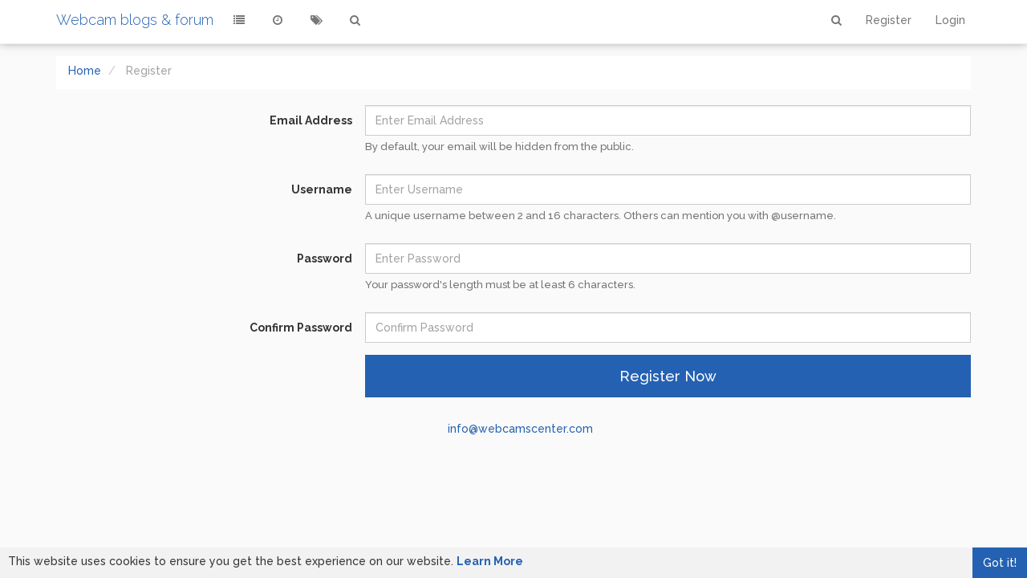

--- FILE ---
content_type: text/html; charset=utf-8
request_url: https://webcamscenter.com/register
body_size: 4353
content:
<!DOCTYPE html>
<html lang="en-US" data-dir="ltr" style="direction: ltr;" >
<head>
	<title>Register an account | Webcam blogs &amp; forum</title>
	
	<meta name="viewport" content="width=device-width, initial-scale=1.0" />
	
	
	<meta name="content-type" content="text/html; charset=UTF-8" />
	
	
	<meta name="apple-mobile-web-app-capable" content="yes" />
	
	
	<meta name="mobile-web-app-capable" content="yes" />
	
	
	<meta property="og:site_name" content="Webcam blogs &amp; forum" />
	
	
	<meta name="msapplication-badge" content="frequency=30; polling-uri=http://www.webcamscenter.com/sitemap.xml" />
	
	
	<meta property="og:title" content="Webcam blogs &amp; forum" />
	
	
	<meta property="og:url" content="http:&#x2F;&#x2F;www.webcamscenter.com&#x2F;register" />
	
	
	<link rel="stylesheet" type="text/css" href="/assets/stylesheet.css?v=n8osd5kes8k" />
	
	<link rel="icon" type="image/x-icon" href="/favicon.ico?v=n8osd5kes8k" />
	
	
	<link rel="manifest" href="/manifest.json" />
	
	
	<link rel="search" type="application/opensearchdescription+xml" href="/osd.xml" />
	
	
	<link rel="prefetch" href="/assets/src/modules/composer.js?v=n8osd5kes8k" />
	
	
	<link rel="prefetch" href="/assets/src/modules/composer/uploads.js?v=n8osd5kes8k" />
	
	
	<link rel="prefetch" href="/assets/src/modules/composer/drafts.js?v=n8osd5kes8k" />
	
	
	<link rel="prefetch" href="/assets/src/modules/composer/tags.js?v=n8osd5kes8k" />
	
	
	<link rel="prefetch" href="/assets/src/modules/composer/categoryList.js?v=n8osd5kes8k" />
	
	
	<link rel="prefetch" href="/assets/src/modules/composer/resize.js?v=n8osd5kes8k" />
	
	
	<link rel="prefetch" href="/assets/src/modules/composer/autocomplete.js?v=n8osd5kes8k" />
	
	
	<link rel="prefetch" href="/assets/templates/composer.tpl?v=n8osd5kes8k" />
	
	
	<link rel="prefetch" href="/assets/language/en-US/topic.json?v=n8osd5kes8k" />
	
	
	<link rel="prefetch" href="/assets/language/en-US/modules.json?v=n8osd5kes8k" />
	
	
	<link rel="prefetch" href="/assets/language/en-US/tags.json?v=n8osd5kes8k" />
	
	
	<link rel="stylesheet" href="/plugins/nodebb-plugin-markdown/styles/railscasts.css" />
	
	
	<link rel="prefetch" href="/assets/src/modules/highlight.js?v=n8osd5kes8k" />
	
	
	<link rel="prefetch" href="/assets/language/en-US/markdown.json?v=n8osd5kes8k" />
	
	

	<!--[if lt IE 9]>
  		<script src="//cdnjs.cloudflare.com/ajax/libs/es5-shim/2.3.0/es5-shim.min.js"></script>
  		<script src="//cdnjs.cloudflare.com/ajax/libs/html5shiv/3.7/html5shiv.js"></script>
  		<script src="//cdnjs.cloudflare.com/ajax/libs/respond.js/1.4.2/respond.js"></script>
  		<script>__lt_ie_9__ = 1;</script>
	<![endif]-->

	<script>
		var RELATIVE_PATH = "";
		var config = JSON.parse('{"relative_path":"","version":"1.6.0","siteTitle":"Webcam blogs &amp; forum","browserTitle":"Webcam blogs &amp; forum","titleLayout":"&#123;pageTitle&#125; | &#123;browserTitle&#125;","showSiteTitle":true,"minimumTitleLength":"3","maximumTitleLength":"255","minimumPostLength":"8","maximumPostLength":"32767","minimumTagsPerTopic":0,"maximumTagsPerTopic":5,"minimumTagLength":3,"maximumTagLength":15,"hasImageUploadPlugin":false,"useOutgoingLinksPage":false,"allowGuestSearching":false,"allowGuestUserSearching":false,"allowGuestHandles":false,"allowFileUploads":false,"allowTopicsThumbnail":false,"usePagination":false,"disableChat":false,"disableChatMessageEditing":false,"socketioTransports":["polling","websocket"],"websocketAddress":"","maxReconnectionAttempts":5,"reconnectionDelay":1500,"topicsPerPage":20,"postsPerPage":20,"maximumFileSize":2048,"theme:id":"nodebb-theme-lavender","theme:src":"","defaultLang":"en-US","userLang":"en-US","loggedIn":false,"cache-buster":"v=n8osd5kes8k","requireEmailConfirmation":true,"topicPostSort":"oldest_to_newest","categoryTopicSort":"oldest_to_newest","csrf_token":"2YvvsxPm-lfdHDM7Fj_pGn4f-1Hvju8cD9ns","searchEnabled":true,"bootswatchSkin":"noskin","defaultBootswatchSkin":"noskin","timeagoCutoff":"","cookies":{"enabled":true,"message":"[[global:cookies.message]]","dismiss":"[[global:cookies.accept]]","link":"[[global:cookies.learn_more]]"},"topicSearchEnabled":false,"delayImageLoading":true,"disableMasonry":false,"composer-default":{},"markdown":{"highlight":1,"theme":"railscasts.css"}}');
		var app = {
			template: "register",
			user: JSON.parse('{"uid":0,"username":"Guest","userslug":"","email":"","picture":"","status":"offline","reputation":0,"email:confirmed":false,"isAdmin":false,"isGlobalMod":false,"isMod":false,"isEmailConfirmSent":false}')
		};
	</script>
	<script src="/assets/nodebb.min.js?v=n8osd5kes8k"></script>

	
	<script type="text/javascript" src="/assets/vendor/jquery/timeago/locales/jquery.timeago.en.js"></script>
	

	
	

</head>

<body class="page-register">
	<div class="navbar navbar-default navbar-fixed-top header" role="navigation" id="header-menu" component="navbar">
		<div class="loading-bar"></div>
		<div class="container">
						<div class="navbar-header">
				<button type="button" class="navbar-toggle" data-toggle="collapse" data-target=".navbar-collapse">
					<span class="icon-bar"></span>
					<span class="icon-bar"></span>
					<span class="icon-bar"></span>
				</button>
				<div>
					<a href="/">
						<img alt="" class="hide forum-logo" src="" />
					</a>
					
					<a href="/">
						<h1 class="navbar-brand forum-title">Webcam blogs & forum</h1>
					</a>
					

					<div component="navbar/title" class="visible-xs">
						<span></span>
					</div>
				</div>
			</div>

			<div class="navbar-collapse collapse navbar-ex1-collapse" id="nav-dropdown">
				
				<ul id="main-nav" class="nav navbar-nav pull-left">
					
					
					<li class="">
						<a class="navigation-link" href="/categories" title="Categories" id="">
							
							<i class="fa fa-fw fa-list"></i>
							

							
							<span class="visible-xs-inline">Categories</span>
							
						</a>
					</li>
					
					
					
					
					
					<li class="">
						<a class="navigation-link" href="/recent" title="Recent" id="">
							
							<i class="fa fa-fw fa-clock-o"></i>
							

							
							<span class="visible-xs-inline">Recent</span>
							
						</a>
					</li>
					
					
					
					<li class="">
						<a class="navigation-link" href="/tags" title="Tags" id="">
							
							<i class="fa fa-fw fa-tags"></i>
							

							
							<span class="visible-xs-inline">Tags</span>
							
						</a>
					</li>
					
					
					
					
					
					
					
					
					
					
					
					<li class="">
						<a class="navigation-link" href="/search" title="Search" id="">
							
							<i class="fa fa-fw fa-search"></i>
							

							
							<span class="visible-xs-inline">Search</span>
							
						</a>
					</li>
					
					
				</ul>

				
				<ul id="logged-out-menu" class="nav navbar-nav navbar-right pull-right">
					
					<li>
						<a href="/register">
							<i class="fa fa-pencil visible-xs-inline"></i>
							<span>Register</span>
						</a>
					</li>
					
					<li>
						<a href="/login">
							<i class="fa fa-sign-in visible-xs-inline"></i>
							<span>Login</span>
						</a>
					</li>
				</ul>
				
				
				<ul class="nav navbar-nav navbar-right">
					<li>
						<form id="search-form" class="navbar-form navbar-right hidden-xs" role="search" method="GET" action="">
							<button id="search-button" type="button" class="btn btn-link"><i class="fa fa-search fa-fw" title="Search"></i></button>
							<div class="hidden" id="search-fields">
								<div class="form-group">
									<input type="text" class="form-control" placeholder="Search" name="query" value="">
									<a href="#"><i class="fa fa-gears fa-fw advanced-search-link"></i></a>
								</div>
								<button type="submit" class="btn btn-default hide">Search</button>
							</div>
						</form>
					</li>
				</ul>
				

				<ul class="nav navbar-nav navbar-right pull-right">
					<li>
						<a href="#" id="reconnect" class="hide" title="Connection to Webcam blogs & forum has been lost, attempting to reconnect...">
							<i class="fa fa-check"></i>
						</a>
					</li>
				</ul>

				<ul class="nav navbar-nav navbar-right pagination-block visible-lg visible-md">
					<li class="dropdown">
						<i class="fa fa-angle-double-up pointer fa-fw pagetop"></i>
						<i class="fa fa-angle-up pointer fa-fw pageup"></i>

						<a href="#" class="dropdown-toggle" data-toggle="dropdown">
							<span class="pagination-text"></span>
						</a>

						<i class="fa fa-angle-down pointer fa-fw pagedown"></i>
						<i class="fa fa-angle-double-down pointer fa-fw pagebottom"></i>

						<div class="progress-container">
							<div class="progress-bar"></div>
						</div>

						<ul class="dropdown-menu" role="menu">
  							<input type="text" class="form-control" id="indexInput" placeholder="Enter index">
  						</ul>
					</li>
				</ul>

				<div class="header-topic-title hidden-xs">
					<span></span>
				</div>
				
			</div>

		</div>
	</div>
	<div class="container" id="content" component="content">
		<noscript>
		<div class="alert alert-danger">
			<p>
				Your browser does not seem to support JavaScript. As a result, your viewing experience will be diminished, and you have been placed in <strong>read-only mode</strong>.
			</p>
			<p>
				Please download a browser that supports JavaScript, or enable it if it's disabled (i.e. NoScript).
			</p>
		</div>
	</noscript>

<ol class="breadcrumb">
	
	<li itemscope="itemscope" itemtype="http://data-vocabulary.org/Breadcrumb" >
		<a href="/" itemprop="url">
			<span itemprop="title">
				Home
				
			</span>
		</a>
	</li>
	
	<li component="breadcrumb/current" itemscope="itemscope" itemtype="http://data-vocabulary.org/Breadcrumb" class="active">
		
			<span itemprop="title">
				Register
				
				
				
				
			</span>
		
	</li>
	
</ol>



<div class="row register">
	<div class="col-md-12">
		<div class="register-block">
			<div class="alert alert-danger hidden" id="register-error-notify">
				<button type="button" class="close" data-dismiss="alert">&times;</button>
				<strong>Registration Error</strong>
				<p></p>
			</div>
			<form component="register/local" class="form-horizontal" role="form" action="/register" method="post">
				<div class="form-group">
					<label for="email" class="col-lg-4 control-label">Email Address</label>
					<div class="col-lg-8">
						<input class="form-control" type="email" placeholder="Enter Email Address" name="email" id="email" autocorrect="off" autocapitalize="off" />
						<span class="register-feedback" id="email-notify"></span>
						<span class="help-block">By default, your email will be hidden from the public.</span>
					</div>
				</div>
				<div class="form-group">
					<label for="username" class="col-lg-4 control-label">Username</label>
					<div class="col-lg-8">
						<input class="form-control" type="text" placeholder="Enter Username" name="username" id="username" autocorrect="off" autocapitalize="off" autocomplete="off" />
						<span class="register-feedback" id="username-notify"></span>
						<span class="help-block">A unique username between 2 and 16 characters. Others can mention you with @<span id='yourUsername'>username</span>.</span>
					</div>
				</div>
				<div class="form-group">
					<label for="password" class="col-lg-4 control-label">Password</label>
					<div class="col-lg-8">
						<input class="form-control" type="password" placeholder="Enter Password" name="password" id="password" />
						<span class="register-feedback" id="password-notify"></span>
						<span class="help-block">Your password's length must be at least 6 characters.</span>
					</div>
				</div>
				<div class="form-group">
					<label for="password-confirm" class="col-lg-4 control-label">Confirm Password</label>
					<div class="col-lg-8">
						<input class="form-control" type="password" placeholder="Confirm Password" name="password-confirm" id="password-confirm" />
						<span class="register-feedback" id="password-confirm-notify"></span>
					</div>
				</div>

				

				<div class="form-group">
					<div class="col-lg-offset-4 col-lg-8">
						<button class="btn btn-primary btn-lg btn-block" id="register" type="submit">Register Now</button>
					</div>
				</div>
				<input id="referrer" type="hidden" name="referrer" value="" />
				<input id="token" type="hidden" name="token" value="" />
			</form>
		</div>
	</div>

	
</div>
<script id="ajaxify-data" type="application/json">{"register_window:spansize":"col-md-12","alternate_logins":false,"authentication":[],"minimumUsernameLength":2,"maximumUsernameLength":16,"minimumPasswordLength":6,"minimumPasswordStrength":0,"termsOfUse":"","breadcrumbs":[{"text":"[[global:home]]","url":"/"},{"text":"[[register:register]]"}],"regFormEntry":[],"title":"[[pages:register]]","loggedIn":false,"relative_path":"","template":{"name":"register","register":true},"url":"/register","bodyClass":"page-register","widgets":{"footer":[{"html":"<footer id=\"footer\" class=\"container footer\">\r\n<p align=\"center\"><a href=\"mailto:info@webcamscenter.com\">info@webcamscenter.com<\/a><\/p>\r\n<\/footer>"}]}}</script>	</div>

	<div class="hide">
	<script>
define('/assets/templates/500.jst', function () {
	function compiled(helpers, context, get, iter, helper) {
		return '<div class="alert alert-danger">\n\t<strong>Internal Error.</strong>\n\t<p>Oops! Looks like something went wrong!</p>\n\t<p>' + 
    		helpers.__escape(get(context && context['path'])) + '</p>\n\t' + 
			(get(context && context['error']) ? '<p>' + helpers.__escape(get(context && context['error'])) + '</p>' : '') + '\n\n\t' + 
			(get(context && context['returnLink']) ? '\n\t<p>Press back to return to the previous page</p>\n\t' : '') + '\n</div>\n';
	}

	return compiled;
});
</script>
	</div>

	<div class="topic-search hidden">
		<div class="btn-group">
			<button type="button" class="btn btn-default count"></button>
			<button type="button" class="btn btn-default prev"><i class="fa fa-fw fa-angle-up"></i></button>
			<button type="button" class="btn btn-default next"><i class="fa fa-fw fa-angle-down"></i></button>
		</div>
	</div>

	<div component="toaster/tray" class="alert-window">
		<div id="reconnect-alert" class="alert alert-dismissable alert-warning clearfix hide" component="toaster/toast">
			<button type="button" class="close" data-dismiss="alert" aria-hidden="true">&times;</button>
			<p>Looks like your connection to Webcam blogs & forum was lost, please wait while we try to reconnect.</p>
		</div>
	</div>

	<script>
		require(['forum/footer']);
	</script>
</body>
</html>


--- FILE ---
content_type: application/javascript
request_url: https://webcamscenter.com/assets/nodebb.min.js?v=n8osd5kes8k
body_size: 148417
content:
(function(t,e){"use strict";if(typeof module==="object"&&typeof module.exports==="object"){module.exports=t.document?e(t,true):function(t){if(!t.document){throw new Error("jQuery requires a window with a document")}return e(t)}}else{e(t)}})(typeof window!=="undefined"?window:this,function(t,e){"use strict";var n=[];var i=t.document;var r=Object.getPrototypeOf;var o=n.slice;var a=n.concat;var s=n.push;var c=n.indexOf;var l={};var u=l.toString;var f=l.hasOwnProperty;var p=f.toString;var d=p.call(Object);var h={};function m(t,e){e=e||i;var n=e.createElement("script");n.text=t;e.head.appendChild(n).parentNode.removeChild(n)}var g="3.2.1",v=function(t,e){return new v.fn.init(t,e)},y=/^[\s\uFEFF\xA0]+|[\s\uFEFF\xA0]+$/g,b=/^-ms-/,w=/-([a-z])/g,x=function(t,e){return e.toUpperCase()};v.fn=v.prototype={jquery:g,constructor:v,length:0,toArray:function(){return o.call(this)},get:function(t){if(t==null){return o.call(this)}return t<0?this[t+this.length]:this[t]},pushStack:function(t){var e=v.merge(this.constructor(),t);e.prevObject=this;return e},each:function(t){return v.each(this,t)},map:function(t){return this.pushStack(v.map(this,function(e,n){return t.call(e,n,e)}))},slice:function(){return this.pushStack(o.apply(this,arguments))},first:function(){return this.eq(0)},last:function(){return this.eq(-1)},eq:function(t){var e=this.length,n=+t+(t<0?e:0);return this.pushStack(n>=0&&n<e?[this[n]]:[])},end:function(){return this.prevObject||this.constructor()},push:s,sort:n.sort,splice:n.splice};v.extend=v.fn.extend=function(){var t,e,n,i,r,o,a=arguments[0]||{},s=1,c=arguments.length,l=false;if(typeof a==="boolean"){l=a;a=arguments[s]||{};s++}if(typeof a!=="object"&&!v.isFunction(a)){a={}}if(s===c){a=this;s--}for(;s<c;s++){if((t=arguments[s])!=null){for(e in t){n=a[e];i=t[e];if(a===i){continue}if(l&&i&&(v.isPlainObject(i)||(r=Array.isArray(i)))){if(r){r=false;o=n&&Array.isArray(n)?n:[]}else{o=n&&v.isPlainObject(n)?n:{}}a[e]=v.extend(l,o,i)}else if(i!==undefined){a[e]=i}}}}return a};v.extend({expando:"jQuery"+(g+Math.random()).replace(/\D/g,""),isReady:true,error:function(t){throw new Error(t)},noop:function(){},isFunction:function(t){return v.type(t)==="function"},isWindow:function(t){return t!=null&&t===t.window},isNumeric:function(t){var e=v.type(t);return(e==="number"||e==="string")&&!isNaN(t-parseFloat(t))},isPlainObject:function(t){var e,n;if(!t||u.call(t)!=="[object Object]"){return false}e=r(t);if(!e){return true}n=f.call(e,"constructor")&&e.constructor;return typeof n==="function"&&p.call(n)===d},isEmptyObject:function(t){var e;for(e in t){return false}return true},type:function(t){if(t==null){return t+""}return typeof t==="object"||typeof t==="function"?l[u.call(t)]||"object":typeof t},globalEval:function(t){m(t)},camelCase:function(t){return t.replace(b,"ms-").replace(w,x)},each:function(t,e){var n,i=0;if(k(t)){n=t.length;for(;i<n;i++){if(e.call(t[i],i,t[i])===false){break}}}else{for(i in t){if(e.call(t[i],i,t[i])===false){break}}}return t},trim:function(t){return t==null?"":(t+"").replace(y,"")},makeArray:function(t,e){var n=e||[];if(t!=null){if(k(Object(t))){v.merge(n,typeof t==="string"?[t]:t)}else{s.call(n,t)}}return n},inArray:function(t,e,n){return e==null?-1:c.call(e,t,n)},merge:function(t,e){var n=+e.length,i=0,r=t.length;for(;i<n;i++){t[r++]=e[i]}t.length=r;return t},grep:function(t,e,n){var i,r=[],o=0,a=t.length,s=!n;for(;o<a;o++){i=!e(t[o],o);if(i!==s){r.push(t[o])}}return r},map:function(t,e,n){var i,r,o=0,s=[];if(k(t)){i=t.length;for(;o<i;o++){r=e(t[o],o,n);if(r!=null){s.push(r)}}}else{for(o in t){r=e(t[o],o,n);if(r!=null){s.push(r)}}}return a.apply([],s)},guid:1,proxy:function(t,e){var n,i,r;if(typeof e==="string"){n=t[e];e=t;t=n}if(!v.isFunction(t)){return undefined}i=o.call(arguments,2);r=function(){return t.apply(e||this,i.concat(o.call(arguments)))};r.guid=t.guid=t.guid||v.guid++;return r},now:Date.now,support:h});if(typeof Symbol==="function"){v.fn[Symbol.iterator]=n[Symbol.iterator]}v.each("Boolean Number String Function Array Date RegExp Object Error Symbol".split(" "),function(t,e){l["[object "+e+"]"]=e.toLowerCase()});function k(t){var e=!!t&&"length"in t&&t.length,n=v.type(t);if(n==="function"||v.isWindow(t)){return false}return n==="array"||e===0||typeof e==="number"&&e>0&&e-1 in t}var T=function(t){var e,n,i,r,o,a,s,c,l,u,f,p,d,h,m,g,v,y,b,w="sizzle"+1*new Date,x=t.document,k=0,T=0,C=at(),$=at(),E=at(),S=function(t,e){if(t===e){f=true}return 0},j={}.hasOwnProperty,_=[],A=_.pop,I=_.push,N=_.push,D=_.slice,L=function(t,e){var n=0,i=t.length;for(;n<i;n++){if(t[n]===e){return n}}return-1},O="checked|selected|async|autofocus|autoplay|controls|defer|disabled|hidden|ismap|loop|multiple|open|readonly|required|scoped",P="[\\x20\\t\\r\\n\\f]",R="(?:\\\\.|[\\w-]|[^\0-\\xa0])+",q="\\["+P+"*("+R+")(?:"+P+"*([*^$|!~]?=)"+P+"*(?:'((?:\\\\.|[^\\\\'])*)'|\"((?:\\\\.|[^\\\\\"])*)\"|("+R+"))|)"+P+"*\\]",M=":("+R+")(?:\\(("+"('((?:\\\\.|[^\\\\'])*)'|\"((?:\\\\.|[^\\\\\"])*)\")|"+"((?:\\\\.|[^\\\\()[\\]]|"+q+")*)|"+".*"+")\\)|)",B=new RegExp(P+"+","g"),F=new RegExp("^"+P+"+|((?:^|[^\\\\])(?:\\\\.)*)"+P+"+$","g"),U=new RegExp("^"+P+"*,"+P+"*"),H=new RegExp("^"+P+"*([>+~]|"+P+")"+P+"*"),z=new RegExp("="+P+"*([^\\]'\"]*?)"+P+"*\\]","g"),W=new RegExp(M),V=new RegExp("^"+R+"$"),K={ID:new RegExp("^#("+R+")"),CLASS:new RegExp("^\\.("+R+")"),TAG:new RegExp("^("+R+"|[*])"),ATTR:new RegExp("^"+q),PSEUDO:new RegExp("^"+M),CHILD:new RegExp("^:(only|first|last|nth|nth-last)-(child|of-type)(?:\\("+P+"*(even|odd|(([+-]|)(\\d*)n|)"+P+"*(?:([+-]|)"+P+"*(\\d+)|))"+P+"*\\)|)","i"),bool:new RegExp("^(?:"+O+")$","i"),needsContext:new RegExp("^"+P+"*[>+~]|:(even|odd|eq|gt|lt|nth|first|last)(?:\\("+P+"*((?:-\\d)?\\d*)"+P+"*\\)|)(?=[^-]|$)","i")},X=/^(?:input|select|textarea|button)$/i,Y=/^h\d$/i,Q=/^[^{]+\{\s*\[native \w/,J=/^(?:#([\w-]+)|(\w+)|\.([\w-]+))$/,G=/[+~]/,Z=new RegExp("\\\\([\\da-f]{1,6}"+P+"?|("+P+")|.)","ig"),tt=function(t,e,n){var i="0x"+e-65536;return i!==i||n?e:i<0?String.fromCharCode(i+65536):String.fromCharCode(i>>10|55296,i&1023|56320)},et=/([\0-\x1f\x7f]|^-?\d)|^-$|[^\0-\x1f\x7f-\uFFFF\w-]/g,nt=function(t,e){if(e){if(t==="\0"){return"�"}return t.slice(0,-1)+"\\"+t.charCodeAt(t.length-1).toString(16)+" "}return"\\"+t},it=function(){p()},rt=yt(function(t){return t.disabled===true&&("form"in t||"label"in t)},{dir:"parentNode",next:"legend"});try{N.apply(_=D.call(x.childNodes),x.childNodes);_[x.childNodes.length].nodeType}catch(t){N={apply:_.length?function(t,e){I.apply(t,D.call(e))}:function(t,e){var n=t.length,i=0;while(t[n++]=e[i++]){}t.length=n-1}}}function ot(t,e,i,r){var o,s,l,u,f,h,v,y=e&&e.ownerDocument,k=e?e.nodeType:9;i=i||[];if(typeof t!=="string"||!t||k!==1&&k!==9&&k!==11){return i}if(!r){if((e?e.ownerDocument||e:x)!==d){p(e)}e=e||d;if(m){if(k!==11&&(f=J.exec(t))){if(o=f[1]){if(k===9){if(l=e.getElementById(o)){if(l.id===o){i.push(l);return i}}else{return i}}else{if(y&&(l=y.getElementById(o))&&b(e,l)&&l.id===o){i.push(l);return i}}}else if(f[2]){N.apply(i,e.getElementsByTagName(t));return i}else if((o=f[3])&&n.getElementsByClassName&&e.getElementsByClassName){N.apply(i,e.getElementsByClassName(o));return i}}if(n.qsa&&!E[t+" "]&&(!g||!g.test(t))){if(k!==1){y=e;v=t}else if(e.nodeName.toLowerCase()!=="object"){if(u=e.getAttribute("id")){u=u.replace(et,nt)}else{e.setAttribute("id",u=w)}h=a(t);s=h.length;while(s--){h[s]="#"+u+" "+vt(h[s])}v=h.join(",");y=G.test(t)&&mt(e.parentNode)||e}if(v){try{N.apply(i,y.querySelectorAll(v));return i}catch(t){}finally{if(u===w){e.removeAttribute("id")}}}}}}return c(t.replace(F,"$1"),e,i,r)}function at(){var t=[];function e(n,r){if(t.push(n+" ")>i.cacheLength){delete e[t.shift()]}return e[n+" "]=r}return e}function st(t){t[w]=true;return t}function ct(t){var e=d.createElement("fieldset");try{return!!t(e)}catch(t){return false}finally{if(e.parentNode){e.parentNode.removeChild(e)}e=null}}function lt(t,e){var n=t.split("|"),r=n.length;while(r--){i.attrHandle[n[r]]=e}}function ut(t,e){var n=e&&t,i=n&&t.nodeType===1&&e.nodeType===1&&t.sourceIndex-e.sourceIndex;if(i){return i}if(n){while(n=n.nextSibling){if(n===e){return-1}}}return t?1:-1}function ft(t){return function(e){var n=e.nodeName.toLowerCase();return n==="input"&&e.type===t}}function pt(t){return function(e){var n=e.nodeName.toLowerCase();return(n==="input"||n==="button")&&e.type===t}}function dt(t){return function(e){if("form"in e){if(e.parentNode&&e.disabled===false){if("label"in e){if("label"in e.parentNode){return e.parentNode.disabled===t}else{return e.disabled===t}}return e.isDisabled===t||e.isDisabled!==!t&&rt(e)===t}return e.disabled===t}else if("label"in e){return e.disabled===t}return false}}function ht(t){return st(function(e){e=+e;return st(function(n,i){var r,o=t([],n.length,e),a=o.length;while(a--){if(n[r=o[a]]){n[r]=!(i[r]=n[r])}}})})}function mt(t){return t&&typeof t.getElementsByTagName!=="undefined"&&t}n=ot.support={};o=ot.isXML=function(t){var e=t&&(t.ownerDocument||t).documentElement;return e?e.nodeName!=="HTML":false};p=ot.setDocument=function(t){var e,r,a=t?t.ownerDocument||t:x;if(a===d||a.nodeType!==9||!a.documentElement){return d}d=a;h=d.documentElement;m=!o(d);if(x!==d&&(r=d.defaultView)&&r.top!==r){if(r.addEventListener){r.addEventListener("unload",it,false)}else if(r.attachEvent){r.attachEvent("onunload",it)}}n.attributes=ct(function(t){t.className="i";return!t.getAttribute("className")});n.getElementsByTagName=ct(function(t){t.appendChild(d.createComment(""));return!t.getElementsByTagName("*").length});n.getElementsByClassName=Q.test(d.getElementsByClassName);n.getById=ct(function(t){h.appendChild(t).id=w;return!d.getElementsByName||!d.getElementsByName(w).length});if(n.getById){i.filter["ID"]=function(t){var e=t.replace(Z,tt);return function(t){return t.getAttribute("id")===e}};i.find["ID"]=function(t,e){if(typeof e.getElementById!=="undefined"&&m){var n=e.getElementById(t);return n?[n]:[]}}}else{i.filter["ID"]=function(t){var e=t.replace(Z,tt);return function(t){var n=typeof t.getAttributeNode!=="undefined"&&t.getAttributeNode("id");return n&&n.value===e}};i.find["ID"]=function(t,e){if(typeof e.getElementById!=="undefined"&&m){var n,i,r,o=e.getElementById(t);if(o){n=o.getAttributeNode("id");if(n&&n.value===t){return[o]}r=e.getElementsByName(t);i=0;while(o=r[i++]){n=o.getAttributeNode("id");if(n&&n.value===t){return[o]}}}return[]}}}i.find["TAG"]=n.getElementsByTagName?function(t,e){if(typeof e.getElementsByTagName!=="undefined"){return e.getElementsByTagName(t)}else if(n.qsa){return e.querySelectorAll(t)}}:function(t,e){var n,i=[],r=0,o=e.getElementsByTagName(t);if(t==="*"){while(n=o[r++]){if(n.nodeType===1){i.push(n)}}return i}return o};i.find["CLASS"]=n.getElementsByClassName&&function(t,e){if(typeof e.getElementsByClassName!=="undefined"&&m){return e.getElementsByClassName(t)}};v=[];g=[];if(n.qsa=Q.test(d.querySelectorAll)){ct(function(t){h.appendChild(t).innerHTML="<a id='"+w+"'></a>"+"<select id='"+w+"-\r\\' msallowcapture=''>"+"<option selected=''></option></select>";if(t.querySelectorAll("[msallowcapture^='']").length){g.push("[*^$]="+P+"*(?:''|\"\")")}if(!t.querySelectorAll("[selected]").length){g.push("\\["+P+"*(?:value|"+O+")")}if(!t.querySelectorAll("[id~="+w+"-]").length){g.push("~=")}if(!t.querySelectorAll(":checked").length){g.push(":checked")}if(!t.querySelectorAll("a#"+w+"+*").length){g.push(".#.+[+~]")}});ct(function(t){t.innerHTML="<a href='' disabled='disabled'></a>"+"<select disabled='disabled'><option/></select>";var e=d.createElement("input");e.setAttribute("type","hidden");t.appendChild(e).setAttribute("name","D");if(t.querySelectorAll("[name=d]").length){g.push("name"+P+"*[*^$|!~]?=")}if(t.querySelectorAll(":enabled").length!==2){g.push(":enabled",":disabled")}h.appendChild(t).disabled=true;if(t.querySelectorAll(":disabled").length!==2){g.push(":enabled",":disabled")}t.querySelectorAll("*,:x");g.push(",.*:")})}if(n.matchesSelector=Q.test(y=h.matches||h.webkitMatchesSelector||h.mozMatchesSelector||h.oMatchesSelector||h.msMatchesSelector)){ct(function(t){n.disconnectedMatch=y.call(t,"*");y.call(t,"[s!='']:x");v.push("!=",M)})}g=g.length&&new RegExp(g.join("|"));v=v.length&&new RegExp(v.join("|"));e=Q.test(h.compareDocumentPosition);b=e||Q.test(h.contains)?function(t,e){var n=t.nodeType===9?t.documentElement:t,i=e&&e.parentNode;return t===i||!!(i&&i.nodeType===1&&(n.contains?n.contains(i):t.compareDocumentPosition&&t.compareDocumentPosition(i)&16))}:function(t,e){if(e){while(e=e.parentNode){if(e===t){return true}}}return false};S=e?function(t,e){if(t===e){f=true;return 0}var i=!t.compareDocumentPosition-!e.compareDocumentPosition;if(i){return i}i=(t.ownerDocument||t)===(e.ownerDocument||e)?t.compareDocumentPosition(e):1;if(i&1||!n.sortDetached&&e.compareDocumentPosition(t)===i){if(t===d||t.ownerDocument===x&&b(x,t)){return-1}if(e===d||e.ownerDocument===x&&b(x,e)){return 1}return u?L(u,t)-L(u,e):0}return i&4?-1:1}:function(t,e){if(t===e){f=true;return 0}var n,i=0,r=t.parentNode,o=e.parentNode,a=[t],s=[e];if(!r||!o){return t===d?-1:e===d?1:r?-1:o?1:u?L(u,t)-L(u,e):0}else if(r===o){return ut(t,e)}n=t;while(n=n.parentNode){a.unshift(n)}n=e;while(n=n.parentNode){s.unshift(n)}while(a[i]===s[i]){i++}return i?ut(a[i],s[i]):a[i]===x?-1:s[i]===x?1:0};return d};ot.matches=function(t,e){return ot(t,null,null,e)};ot.matchesSelector=function(t,e){if((t.ownerDocument||t)!==d){p(t)}e=e.replace(z,"='$1']");if(n.matchesSelector&&m&&!E[e+" "]&&(!v||!v.test(e))&&(!g||!g.test(e))){try{var i=y.call(t,e);if(i||n.disconnectedMatch||t.document&&t.document.nodeType!==11){return i}}catch(t){}}return ot(e,d,null,[t]).length>0};ot.contains=function(t,e){if((t.ownerDocument||t)!==d){p(t)}return b(t,e)};ot.attr=function(t,e){if((t.ownerDocument||t)!==d){p(t)}var r=i.attrHandle[e.toLowerCase()],o=r&&j.call(i.attrHandle,e.toLowerCase())?r(t,e,!m):undefined;return o!==undefined?o:n.attributes||!m?t.getAttribute(e):(o=t.getAttributeNode(e))&&o.specified?o.value:null};ot.escape=function(t){return(t+"").replace(et,nt)};ot.error=function(t){throw new Error("Syntax error, unrecognized expression: "+t)};ot.uniqueSort=function(t){var e,i=[],r=0,o=0;f=!n.detectDuplicates;u=!n.sortStable&&t.slice(0);t.sort(S);if(f){while(e=t[o++]){if(e===t[o]){r=i.push(o)}}while(r--){t.splice(i[r],1)}}u=null;return t};r=ot.getText=function(t){var e,n="",i=0,o=t.nodeType;if(!o){while(e=t[i++]){n+=r(e)}}else if(o===1||o===9||o===11){if(typeof t.textContent==="string"){return t.textContent}else{for(t=t.firstChild;t;t=t.nextSibling){n+=r(t)}}}else if(o===3||o===4){return t.nodeValue}return n};i=ot.selectors={cacheLength:50,createPseudo:st,match:K,attrHandle:{},find:{},relative:{">":{dir:"parentNode",first:true}," ":{dir:"parentNode"},"+":{dir:"previousSibling",first:true},"~":{dir:"previousSibling"}},preFilter:{ATTR:function(t){t[1]=t[1].replace(Z,tt);t[3]=(t[3]||t[4]||t[5]||"").replace(Z,tt);if(t[2]==="~="){t[3]=" "+t[3]+" "}return t.slice(0,4)},CHILD:function(t){t[1]=t[1].toLowerCase();if(t[1].slice(0,3)==="nth"){if(!t[3]){ot.error(t[0])}t[4]=+(t[4]?t[5]+(t[6]||1):2*(t[3]==="even"||t[3]==="odd"));t[5]=+(t[7]+t[8]||t[3]==="odd")}else if(t[3]){ot.error(t[0])}return t},PSEUDO:function(t){var e,n=!t[6]&&t[2];if(K["CHILD"].test(t[0])){return null}if(t[3]){t[2]=t[4]||t[5]||""}else if(n&&W.test(n)&&(e=a(n,true))&&(e=n.indexOf(")",n.length-e)-n.length)){t[0]=t[0].slice(0,e);t[2]=n.slice(0,e)}return t.slice(0,3)}},filter:{TAG:function(t){var e=t.replace(Z,tt).toLowerCase();return t==="*"?function(){return true}:function(t){return t.nodeName&&t.nodeName.toLowerCase()===e}},CLASS:function(t){var e=C[t+" "];return e||(e=new RegExp("(^|"+P+")"+t+"("+P+"|$)"))&&C(t,function(t){return e.test(typeof t.className==="string"&&t.className||typeof t.getAttribute!=="undefined"&&t.getAttribute("class")||"")})},ATTR:function(t,e,n){return function(i){var r=ot.attr(i,t);if(r==null){return e==="!="}if(!e){return true}r+="";return e==="="?r===n:e==="!="?r!==n:e==="^="?n&&r.indexOf(n)===0:e==="*="?n&&r.indexOf(n)>-1:e==="$="?n&&r.slice(-n.length)===n:e==="~="?(" "+r.replace(B," ")+" ").indexOf(n)>-1:e==="|="?r===n||r.slice(0,n.length+1)===n+"-":false}},CHILD:function(t,e,n,i,r){var o=t.slice(0,3)!=="nth",a=t.slice(-4)!=="last",s=e==="of-type";return i===1&&r===0?function(t){return!!t.parentNode}:function(e,n,c){var l,u,f,p,d,h,m=o!==a?"nextSibling":"previousSibling",g=e.parentNode,v=s&&e.nodeName.toLowerCase(),y=!c&&!s,b=false;if(g){if(o){while(m){p=e;while(p=p[m]){if(s?p.nodeName.toLowerCase()===v:p.nodeType===1){return false}}h=m=t==="only"&&!h&&"nextSibling"}return true}h=[a?g.firstChild:g.lastChild];if(a&&y){p=g;f=p[w]||(p[w]={});u=f[p.uniqueID]||(f[p.uniqueID]={});l=u[t]||[];d=l[0]===k&&l[1];b=d&&l[2];p=d&&g.childNodes[d];while(p=++d&&p&&p[m]||(b=d=0)||h.pop()){if(p.nodeType===1&&++b&&p===e){u[t]=[k,d,b];break}}}else{if(y){p=e;f=p[w]||(p[w]={});u=f[p.uniqueID]||(f[p.uniqueID]={});l=u[t]||[];d=l[0]===k&&l[1];b=d}if(b===false){while(p=++d&&p&&p[m]||(b=d=0)||h.pop()){if((s?p.nodeName.toLowerCase()===v:p.nodeType===1)&&++b){if(y){f=p[w]||(p[w]={});u=f[p.uniqueID]||(f[p.uniqueID]={});u[t]=[k,b]}if(p===e){break}}}}}b-=r;return b===i||b%i===0&&b/i>=0}}},PSEUDO:function(t,e){var n,r=i.pseudos[t]||i.setFilters[t.toLowerCase()]||ot.error("unsupported pseudo: "+t);if(r[w]){return r(e)}if(r.length>1){n=[t,t,"",e];return i.setFilters.hasOwnProperty(t.toLowerCase())?st(function(t,n){var i,o=r(t,e),a=o.length;while(a--){i=L(t,o[a]);t[i]=!(n[i]=o[a])}}):function(t){return r(t,0,n)}}return r}},pseudos:{not:st(function(t){var e=[],n=[],i=s(t.replace(F,"$1"));return i[w]?st(function(t,e,n,r){var o,a=i(t,null,r,[]),s=t.length;while(s--){if(o=a[s]){t[s]=!(e[s]=o)}}}):function(t,r,o){e[0]=t;i(e,null,o,n);e[0]=null;return!n.pop()}}),has:st(function(t){return function(e){return ot(t,e).length>0}}),contains:st(function(t){t=t.replace(Z,tt);return function(e){return(e.textContent||e.innerText||r(e)).indexOf(t)>-1}}),lang:st(function(t){if(!V.test(t||"")){ot.error("unsupported lang: "+t)}t=t.replace(Z,tt).toLowerCase();return function(e){var n;do{if(n=m?e.lang:e.getAttribute("xml:lang")||e.getAttribute("lang")){n=n.toLowerCase();return n===t||n.indexOf(t+"-")===0}}while((e=e.parentNode)&&e.nodeType===1);return false}}),target:function(e){var n=t.location&&t.location.hash;return n&&n.slice(1)===e.id},root:function(t){return t===h},focus:function(t){return t===d.activeElement&&(!d.hasFocus||d.hasFocus())&&!!(t.type||t.href||~t.tabIndex)},enabled:dt(false),disabled:dt(true),checked:function(t){var e=t.nodeName.toLowerCase();return e==="input"&&!!t.checked||e==="option"&&!!t.selected},selected:function(t){if(t.parentNode){t.parentNode.selectedIndex}return t.selected===true},empty:function(t){for(t=t.firstChild;t;t=t.nextSibling){if(t.nodeType<6){return false}}return true},parent:function(t){return!i.pseudos["empty"](t)},header:function(t){return Y.test(t.nodeName)},input:function(t){return X.test(t.nodeName)},button:function(t){var e=t.nodeName.toLowerCase();return e==="input"&&t.type==="button"||e==="button"},text:function(t){var e;return t.nodeName.toLowerCase()==="input"&&t.type==="text"&&((e=t.getAttribute("type"))==null||e.toLowerCase()==="text")},first:ht(function(){return[0]}),last:ht(function(t,e){return[e-1]}),eq:ht(function(t,e,n){return[n<0?n+e:n]}),even:ht(function(t,e){var n=0;for(;n<e;n+=2){t.push(n)}return t}),odd:ht(function(t,e){var n=1;for(;n<e;n+=2){t.push(n)}return t}),lt:ht(function(t,e,n){var i=n<0?n+e:n;for(;--i>=0;){t.push(i)}return t}),gt:ht(function(t,e,n){var i=n<0?n+e:n;for(;++i<e;){t.push(i)}return t})}};i.pseudos["nth"]=i.pseudos["eq"];for(e in{radio:true,checkbox:true,file:true,password:true,image:true}){i.pseudos[e]=ft(e)}for(e in{submit:true,reset:true}){i.pseudos[e]=pt(e)}function gt(){}gt.prototype=i.filters=i.pseudos;i.setFilters=new gt;a=ot.tokenize=function(t,e){var n,r,o,a,s,c,l,u=$[t+" "];if(u){return e?0:u.slice(0)}s=t;c=[];l=i.preFilter;while(s){if(!n||(r=U.exec(s))){if(r){s=s.slice(r[0].length)||s}c.push(o=[])}n=false;if(r=H.exec(s)){n=r.shift();o.push({value:n,type:r[0].replace(F," ")});s=s.slice(n.length)}for(a in i.filter){if((r=K[a].exec(s))&&(!l[a]||(r=l[a](r)))){n=r.shift();o.push({value:n,type:a,matches:r});s=s.slice(n.length)}}if(!n){break}}return e?s.length:s?ot.error(t):$(t,c).slice(0)};function vt(t){var e=0,n=t.length,i="";for(;e<n;e++){i+=t[e].value}return i}function yt(t,e,n){var i=e.dir,r=e.next,o=r||i,a=n&&o==="parentNode",s=T++;return e.first?function(e,n,r){while(e=e[i]){if(e.nodeType===1||a){return t(e,n,r)}}return false}:function(e,n,c){var l,u,f,p=[k,s];if(c){while(e=e[i]){if(e.nodeType===1||a){if(t(e,n,c)){return true}}}}else{while(e=e[i]){if(e.nodeType===1||a){f=e[w]||(e[w]={});u=f[e.uniqueID]||(f[e.uniqueID]={});if(r&&r===e.nodeName.toLowerCase()){e=e[i]||e}else if((l=u[o])&&l[0]===k&&l[1]===s){return p[2]=l[2]}else{u[o]=p;if(p[2]=t(e,n,c)){return true}}}}}return false}}function bt(t){return t.length>1?function(e,n,i){var r=t.length;while(r--){if(!t[r](e,n,i)){return false}}return true}:t[0]}function wt(t,e,n){var i=0,r=e.length;for(;i<r;i++){ot(t,e[i],n)}return n}function xt(t,e,n,i,r){var o,a=[],s=0,c=t.length,l=e!=null;for(;s<c;s++){if(o=t[s]){if(!n||n(o,i,r)){a.push(o);if(l){e.push(s)}}}}return a}function kt(t,e,n,i,r,o){if(i&&!i[w]){i=kt(i)}if(r&&!r[w]){r=kt(r,o)}return st(function(o,a,s,c){var l,u,f,p=[],d=[],h=a.length,m=o||wt(e||"*",s.nodeType?[s]:s,[]),g=t&&(o||!e)?xt(m,p,t,s,c):m,v=n?r||(o?t:h||i)?[]:a:g;if(n){n(g,v,s,c)}if(i){l=xt(v,d);i(l,[],s,c);u=l.length;while(u--){if(f=l[u]){v[d[u]]=!(g[d[u]]=f)}}}if(o){if(r||t){if(r){l=[];u=v.length;while(u--){if(f=v[u]){l.push(g[u]=f)}}r(null,v=[],l,c)}u=v.length;while(u--){if((f=v[u])&&(l=r?L(o,f):p[u])>-1){o[l]=!(a[l]=f)}}}}else{v=xt(v===a?v.splice(h,v.length):v);if(r){r(null,a,v,c)}else{N.apply(a,v)}}})}function Tt(t){var e,n,r,o=t.length,a=i.relative[t[0].type],s=a||i.relative[" "],c=a?1:0,u=yt(function(t){return t===e},s,true),f=yt(function(t){return L(e,t)>-1},s,true),p=[function(t,n,i){var r=!a&&(i||n!==l)||((e=n).nodeType?u(t,n,i):f(t,n,i));e=null;return r}];for(;c<o;c++){if(n=i.relative[t[c].type]){p=[yt(bt(p),n)]}else{n=i.filter[t[c].type].apply(null,t[c].matches);if(n[w]){r=++c;for(;r<o;r++){if(i.relative[t[r].type]){break}}return kt(c>1&&bt(p),c>1&&vt(t.slice(0,c-1).concat({value:t[c-2].type===" "?"*":""})).replace(F,"$1"),n,c<r&&Tt(t.slice(c,r)),r<o&&Tt(t=t.slice(r)),r<o&&vt(t))}p.push(n)}}return bt(p)}function Ct(t,e){var n=e.length>0,r=t.length>0,o=function(o,a,s,c,u){var f,h,g,v=0,y="0",b=o&&[],w=[],x=l,T=o||r&&i.find["TAG"]("*",u),C=k+=x==null?1:Math.random()||.1,$=T.length;if(u){l=a===d||a||u}for(;y!==$&&(f=T[y])!=null;y++){if(r&&f){h=0;if(!a&&f.ownerDocument!==d){p(f);s=!m}while(g=t[h++]){if(g(f,a||d,s)){c.push(f);break}}if(u){k=C}}if(n){if(f=!g&&f){v--}if(o){b.push(f)}}}v+=y;if(n&&y!==v){h=0;while(g=e[h++]){g(b,w,a,s)}if(o){if(v>0){while(y--){if(!(b[y]||w[y])){w[y]=A.call(c)}}}w=xt(w)}N.apply(c,w);if(u&&!o&&w.length>0&&v+e.length>1){ot.uniqueSort(c)}}if(u){k=C;l=x}return b};return n?st(o):o}s=ot.compile=function(t,e){var n,i=[],r=[],o=E[t+" "];if(!o){if(!e){e=a(t)}n=e.length;while(n--){o=Tt(e[n]);if(o[w]){i.push(o)}else{r.push(o)}}o=E(t,Ct(r,i));o.selector=t}return o};c=ot.select=function(t,e,n,r){var o,c,l,u,f,p=typeof t==="function"&&t,d=!r&&a(t=p.selector||t);n=n||[];if(d.length===1){c=d[0]=d[0].slice(0);if(c.length>2&&(l=c[0]).type==="ID"&&e.nodeType===9&&m&&i.relative[c[1].type]){e=(i.find["ID"](l.matches[0].replace(Z,tt),e)||[])[0];if(!e){return n}else if(p){e=e.parentNode}t=t.slice(c.shift().value.length)}o=K["needsContext"].test(t)?0:c.length;while(o--){l=c[o];if(i.relative[u=l.type]){break}if(f=i.find[u]){if(r=f(l.matches[0].replace(Z,tt),G.test(c[0].type)&&mt(e.parentNode)||e)){c.splice(o,1);t=r.length&&vt(c);if(!t){N.apply(n,r);return n}break}}}}(p||s(t,d))(r,e,!m,n,!e||G.test(t)&&mt(e.parentNode)||e);return n};n.sortStable=w.split("").sort(S).join("")===w;n.detectDuplicates=!!f;p();n.sortDetached=ct(function(t){return t.compareDocumentPosition(d.createElement("fieldset"))&1});if(!ct(function(t){t.innerHTML="<a href='#'></a>";return t.firstChild.getAttribute("href")==="#"})){lt("type|href|height|width",function(t,e,n){if(!n){return t.getAttribute(e,e.toLowerCase()==="type"?1:2)}})}if(!n.attributes||!ct(function(t){t.innerHTML="<input/>";t.firstChild.setAttribute("value","");return t.firstChild.getAttribute("value")===""})){lt("value",function(t,e,n){if(!n&&t.nodeName.toLowerCase()==="input"){return t.defaultValue}})}if(!ct(function(t){return t.getAttribute("disabled")==null})){lt(O,function(t,e,n){var i;if(!n){return t[e]===true?e.toLowerCase():(i=t.getAttributeNode(e))&&i.specified?i.value:null}})}return ot}(t);v.find=T;v.expr=T.selectors;v.expr[":"]=v.expr.pseudos;v.uniqueSort=v.unique=T.uniqueSort;v.text=T.getText;v.isXMLDoc=T.isXML;v.contains=T.contains;v.escapeSelector=T.escape;var C=function(t,e,n){var i=[],r=n!==undefined;while((t=t[e])&&t.nodeType!==9){if(t.nodeType===1){if(r&&v(t).is(n)){break}i.push(t)}}return i};var $=function(t,e){var n=[];for(;t;t=t.nextSibling){if(t.nodeType===1&&t!==e){n.push(t)}}return n};var E=v.expr.match.needsContext;function S(t,e){return t.nodeName&&t.nodeName.toLowerCase()===e.toLowerCase()}var j=/^<([a-z][^\/\0>:\x20\t\r\n\f]*)[\x20\t\r\n\f]*\/?>(?:<\/\1>|)$/i;var _=/^.[^:#\[\.,]*$/;function A(t,e,n){if(v.isFunction(e)){return v.grep(t,function(t,i){return!!e.call(t,i,t)!==n})}if(e.nodeType){return v.grep(t,function(t){return t===e!==n})}if(typeof e!=="string"){return v.grep(t,function(t){return c.call(e,t)>-1!==n})}if(_.test(e)){return v.filter(e,t,n)}e=v.filter(e,t);return v.grep(t,function(t){return c.call(e,t)>-1!==n&&t.nodeType===1})}v.filter=function(t,e,n){var i=e[0];if(n){t=":not("+t+")"}if(e.length===1&&i.nodeType===1){return v.find.matchesSelector(i,t)?[i]:[]}return v.find.matches(t,v.grep(e,function(t){return t.nodeType===1}))};v.fn.extend({find:function(t){var e,n,i=this.length,r=this;if(typeof t!=="string"){return this.pushStack(v(t).filter(function(){for(e=0;e<i;e++){if(v.contains(r[e],this)){return true}}}))}n=this.pushStack([]);for(e=0;e<i;e++){v.find(t,r[e],n)}return i>1?v.uniqueSort(n):n},filter:function(t){return this.pushStack(A(this,t||[],false))},not:function(t){return this.pushStack(A(this,t||[],true))},is:function(t){return!!A(this,typeof t==="string"&&E.test(t)?v(t):t||[],false).length}});var I,N=/^(?:\s*(<[\w\W]+>)[^>]*|#([\w-]+))$/,D=v.fn.init=function(t,e,n){var r,o;if(!t){return this}n=n||I;if(typeof t==="string"){if(t[0]==="<"&&t[t.length-1]===">"&&t.length>=3){r=[null,t,null]}else{r=N.exec(t)}if(r&&(r[1]||!e)){if(r[1]){e=e instanceof v?e[0]:e;v.merge(this,v.parseHTML(r[1],e&&e.nodeType?e.ownerDocument||e:i,true));if(j.test(r[1])&&v.isPlainObject(e)){for(r in e){if(v.isFunction(this[r])){this[r](e[r])}else{this.attr(r,e[r])}}}return this}else{o=i.getElementById(r[2]);if(o){this[0]=o;this.length=1}return this}}else if(!e||e.jquery){return(e||n).find(t)}else{return this.constructor(e).find(t)}}else if(t.nodeType){this[0]=t;this.length=1;return this}else if(v.isFunction(t)){return n.ready!==undefined?n.ready(t):t(v)}return v.makeArray(t,this)};D.prototype=v.fn;I=v(i);var L=/^(?:parents|prev(?:Until|All))/,O={children:true,contents:true,next:true,prev:true};v.fn.extend({has:function(t){var e=v(t,this),n=e.length;return this.filter(function(){var t=0;for(;t<n;t++){if(v.contains(this,e[t])){return true}}})},closest:function(t,e){var n,i=0,r=this.length,o=[],a=typeof t!=="string"&&v(t);if(!E.test(t)){for(;i<r;i++){for(n=this[i];n&&n!==e;n=n.parentNode){if(n.nodeType<11&&(a?a.index(n)>-1:n.nodeType===1&&v.find.matchesSelector(n,t))){o.push(n);break}}}}return this.pushStack(o.length>1?v.uniqueSort(o):o)},index:function(t){if(!t){return this[0]&&this[0].parentNode?this.first().prevAll().length:-1}if(typeof t==="string"){return c.call(v(t),this[0])}return c.call(this,t.jquery?t[0]:t)},add:function(t,e){return this.pushStack(v.uniqueSort(v.merge(this.get(),v(t,e))))},addBack:function(t){return this.add(t==null?this.prevObject:this.prevObject.filter(t))}});function P(t,e){while((t=t[e])&&t.nodeType!==1){}return t}v.each({parent:function(t){var e=t.parentNode;return e&&e.nodeType!==11?e:null},parents:function(t){return C(t,"parentNode")},parentsUntil:function(t,e,n){return C(t,"parentNode",n)},next:function(t){return P(t,"nextSibling")},prev:function(t){return P(t,"previousSibling")},nextAll:function(t){return C(t,"nextSibling")},prevAll:function(t){return C(t,"previousSibling")},nextUntil:function(t,e,n){return C(t,"nextSibling",n)},prevUntil:function(t,e,n){return C(t,"previousSibling",n)},siblings:function(t){return $((t.parentNode||{}).firstChild,t)},children:function(t){return $(t.firstChild)},contents:function(t){if(S(t,"iframe")){return t.contentDocument}if(S(t,"template")){t=t.content||t}return v.merge([],t.childNodes)}},function(t,e){v.fn[t]=function(n,i){var r=v.map(this,e,n);if(t.slice(-5)!=="Until"){i=n}if(i&&typeof i==="string"){r=v.filter(i,r)}if(this.length>1){if(!O[t]){v.uniqueSort(r)}if(L.test(t)){r.reverse()}}return this.pushStack(r)}});var R=/[^\x20\t\r\n\f]+/g;function q(t){var e={};v.each(t.match(R)||[],function(t,n){e[n]=true});return e}v.Callbacks=function(t){t=typeof t==="string"?q(t):v.extend({},t);var e,n,i,r,o=[],a=[],s=-1,c=function(){r=r||t.once;i=e=true;for(;a.length;s=-1){n=a.shift();while(++s<o.length){if(o[s].apply(n[0],n[1])===false&&t.stopOnFalse){s=o.length;n=false}}}if(!t.memory){n=false}e=false;if(r){if(n){o=[]}else{o=""}}},l={add:function(){if(o){if(n&&!e){s=o.length-1;a.push(n)}(function e(n){v.each(n,function(n,i){if(v.isFunction(i)){if(!t.unique||!l.has(i)){o.push(i)}}else if(i&&i.length&&v.type(i)!=="string"){e(i)}})})(arguments);if(n&&!e){c()}}return this},remove:function(){v.each(arguments,function(t,e){var n;while((n=v.inArray(e,o,n))>-1){o.splice(n,1);if(n<=s){s--}}});return this},has:function(t){return t?v.inArray(t,o)>-1:o.length>0},empty:function(){if(o){o=[]}return this},disable:function(){r=a=[];o=n="";return this},disabled:function(){return!o},lock:function(){r=a=[];if(!n&&!e){o=n=""}return this},locked:function(){return!!r},fireWith:function(t,n){if(!r){n=n||[];n=[t,n.slice?n.slice():n];a.push(n);if(!e){c()}}return this},fire:function(){l.fireWith(this,arguments);return this},fired:function(){return!!i}};return l};function M(t){return t}function B(t){throw t}function F(t,e,n,i){var r;try{if(t&&v.isFunction(r=t.promise)){r.call(t).done(e).fail(n)}else if(t&&v.isFunction(r=t.then)){r.call(t,e,n)}else{e.apply(undefined,[t].slice(i))}}catch(t){n.apply(undefined,[t])}}v.extend({Deferred:function(e){var n=[["notify","progress",v.Callbacks("memory"),v.Callbacks("memory"),2],["resolve","done",v.Callbacks("once memory"),v.Callbacks("once memory"),0,"resolved"],["reject","fail",v.Callbacks("once memory"),v.Callbacks("once memory"),1,"rejected"]],i="pending",r={state:function(){return i},always:function(){o.done(arguments).fail(arguments);return this},catch:function(t){return r.then(null,t)},pipe:function(){var t=arguments;return v.Deferred(function(e){v.each(n,function(n,i){var r=v.isFunction(t[i[4]])&&t[i[4]];o[i[1]](function(){var t=r&&r.apply(this,arguments);if(t&&v.isFunction(t.promise)){t.promise().progress(e.notify).done(e.resolve).fail(e.reject)}else{e[i[0]+"With"](this,r?[t]:arguments)}})});t=null}).promise()},then:function(e,i,r){var o=0;function a(e,n,i,r){return function(){var s=this,c=arguments,l=function(){var t,l;if(e<o){return}t=i.apply(s,c);if(t===n.promise()){throw new TypeError("Thenable self-resolution")}l=t&&(typeof t==="object"||typeof t==="function")&&t.then;if(v.isFunction(l)){if(r){l.call(t,a(o,n,M,r),a(o,n,B,r))}else{o++;l.call(t,a(o,n,M,r),a(o,n,B,r),a(o,n,M,n.notifyWith))}}else{if(i!==M){s=undefined;c=[t]}(r||n.resolveWith)(s,c)}},u=r?l:function(){try{l()}catch(t){if(v.Deferred.exceptionHook){v.Deferred.exceptionHook(t,u.stackTrace)}if(e+1>=o){if(i!==B){s=undefined;c=[t]}n.rejectWith(s,c)}}};if(e){u()}else{if(v.Deferred.getStackHook){u.stackTrace=v.Deferred.getStackHook()}t.setTimeout(u)}}}return v.Deferred(function(t){n[0][3].add(a(0,t,v.isFunction(r)?r:M,t.notifyWith));n[1][3].add(a(0,t,v.isFunction(e)?e:M));n[2][3].add(a(0,t,v.isFunction(i)?i:B))}).promise()},promise:function(t){return t!=null?v.extend(t,r):r}},o={};v.each(n,function(t,e){var a=e[2],s=e[5];r[e[1]]=a.add;if(s){a.add(function(){i=s},n[3-t][2].disable,n[0][2].lock)}a.add(e[3].fire);o[e[0]]=function(){o[e[0]+"With"](this===o?undefined:this,arguments);return this};o[e[0]+"With"]=a.fireWith});r.promise(o);if(e){e.call(o,o)}return o},when:function(t){var e=arguments.length,n=e,i=Array(n),r=o.call(arguments),a=v.Deferred(),s=function(t){return function(n){i[t]=this;r[t]=arguments.length>1?o.call(arguments):n;if(!--e){a.resolveWith(i,r)}}};if(e<=1){F(t,a.done(s(n)).resolve,a.reject,!e);if(a.state()==="pending"||v.isFunction(r[n]&&r[n].then)){return a.then()}}while(n--){F(r[n],s(n),a.reject)}return a.promise()}});var U=/^(Eval|Internal|Range|Reference|Syntax|Type|URI)Error$/;v.Deferred.exceptionHook=function(e,n){if(t.console&&t.console.warn&&e&&U.test(e.name)){t.console.warn("jQuery.Deferred exception: "+e.message,e.stack,n)}};v.readyException=function(e){t.setTimeout(function(){throw e})};var H=v.Deferred();v.fn.ready=function(t){H.then(t).catch(function(t){v.readyException(t)});return this};v.extend({isReady:false,readyWait:1,ready:function(t){if(t===true?--v.readyWait:v.isReady){return}v.isReady=true;if(t!==true&&--v.readyWait>0){return}H.resolveWith(i,[v])}});v.ready.then=H.then;function z(){i.removeEventListener("DOMContentLoaded",z);t.removeEventListener("load",z);v.ready()}if(i.readyState==="complete"||i.readyState!=="loading"&&!i.documentElement.doScroll){t.setTimeout(v.ready)}else{i.addEventListener("DOMContentLoaded",z);t.addEventListener("load",z)}var W=function(t,e,n,i,r,o,a){var s=0,c=t.length,l=n==null;if(v.type(n)==="object"){r=true;for(s in n){W(t,e,s,n[s],true,o,a)}}else if(i!==undefined){r=true;if(!v.isFunction(i)){a=true}if(l){if(a){e.call(t,i);e=null}else{l=e;e=function(t,e,n){return l.call(v(t),n)}}}if(e){for(;s<c;s++){e(t[s],n,a?i:i.call(t[s],s,e(t[s],n)))}}}if(r){return t}if(l){return e.call(t)}return c?e(t[0],n):o};var V=function(t){return t.nodeType===1||t.nodeType===9||!+t.nodeType};function K(){this.expando=v.expando+K.uid++}K.uid=1;K.prototype={cache:function(t){var e=t[this.expando];if(!e){e={};if(V(t)){if(t.nodeType){t[this.expando]=e}else{Object.defineProperty(t,this.expando,{value:e,configurable:true})}}}return e},set:function(t,e,n){var i,r=this.cache(t);if(typeof e==="string"){r[v.camelCase(e)]=n}else{for(i in e){r[v.camelCase(i)]=e[i]}}return r},get:function(t,e){return e===undefined?this.cache(t):t[this.expando]&&t[this.expando][v.camelCase(e)]},access:function(t,e,n){if(e===undefined||e&&typeof e==="string"&&n===undefined){return this.get(t,e)}this.set(t,e,n);return n!==undefined?n:e},remove:function(t,e){var n,i=t[this.expando];if(i===undefined){return}if(e!==undefined){if(Array.isArray(e)){e=e.map(v.camelCase)}else{e=v.camelCase(e);e=e in i?[e]:e.match(R)||[]}n=e.length;while(n--){delete i[e[n]]}}if(e===undefined||v.isEmptyObject(i)){if(t.nodeType){t[this.expando]=undefined}else{delete t[this.expando]}}},hasData:function(t){var e=t[this.expando];return e!==undefined&&!v.isEmptyObject(e)}};var X=new K;var Y=new K;var Q=/^(?:\{[\w\W]*\}|\[[\w\W]*\])$/,J=/[A-Z]/g;function G(t){if(t==="true"){return true}if(t==="false"){return false}if(t==="null"){return null}if(t===+t+""){return+t}if(Q.test(t)){return JSON.parse(t)}return t}function Z(t,e,n){var i;if(n===undefined&&t.nodeType===1){i="data-"+e.replace(J,"-$&").toLowerCase();n=t.getAttribute(i);if(typeof n==="string"){try{n=G(n)}catch(t){}Y.set(t,e,n)}else{n=undefined}}return n}v.extend({hasData:function(t){return Y.hasData(t)||X.hasData(t)},data:function(t,e,n){return Y.access(t,e,n)},removeData:function(t,e){Y.remove(t,e)},_data:function(t,e,n){return X.access(t,e,n)},_removeData:function(t,e){X.remove(t,e)}});v.fn.extend({data:function(t,e){var n,i,r,o=this[0],a=o&&o.attributes;if(t===undefined){if(this.length){r=Y.get(o);if(o.nodeType===1&&!X.get(o,"hasDataAttrs")){n=a.length;while(n--){if(a[n]){i=a[n].name;if(i.indexOf("data-")===0){i=v.camelCase(i.slice(5));Z(o,i,r[i])}}}X.set(o,"hasDataAttrs",true)}}return r}if(typeof t==="object"){return this.each(function(){Y.set(this,t)})}return W(this,function(e){var n;if(o&&e===undefined){n=Y.get(o,t);if(n!==undefined){return n}n=Z(o,t);if(n!==undefined){return n}return}this.each(function(){Y.set(this,t,e)})},null,e,arguments.length>1,null,true)},removeData:function(t){return this.each(function(){Y.remove(this,t)})}});v.extend({queue:function(t,e,n){var i;if(t){e=(e||"fx")+"queue";i=X.get(t,e);if(n){if(!i||Array.isArray(n)){i=X.access(t,e,v.makeArray(n))}else{i.push(n)}}return i||[]}},dequeue:function(t,e){e=e||"fx";var n=v.queue(t,e),i=n.length,r=n.shift(),o=v._queueHooks(t,e),a=function(){v.dequeue(t,e)};if(r==="inprogress"){r=n.shift();i--}if(r){if(e==="fx"){n.unshift("inprogress")}delete o.stop;r.call(t,a,o)}if(!i&&o){o.empty.fire()}},_queueHooks:function(t,e){var n=e+"queueHooks";return X.get(t,n)||X.access(t,n,{empty:v.Callbacks("once memory").add(function(){X.remove(t,[e+"queue",n])})})}});v.fn.extend({queue:function(t,e){var n=2;if(typeof t!=="string"){e=t;t="fx";n--}if(arguments.length<n){return v.queue(this[0],t)}return e===undefined?this:this.each(function(){var n=v.queue(this,t,e);v._queueHooks(this,t);if(t==="fx"&&n[0]!=="inprogress"){v.dequeue(this,t)}})},dequeue:function(t){return this.each(function(){v.dequeue(this,t)})},clearQueue:function(t){return this.queue(t||"fx",[])},promise:function(t,e){var n,i=1,r=v.Deferred(),o=this,a=this.length,s=function(){if(!--i){r.resolveWith(o,[o])}};if(typeof t!=="string"){e=t;t=undefined}t=t||"fx";while(a--){n=X.get(o[a],t+"queueHooks");if(n&&n.empty){i++;n.empty.add(s)}}s();return r.promise(e)}});var tt=/[+-]?(?:\d*\.|)\d+(?:[eE][+-]?\d+|)/.source;var et=new RegExp("^(?:([+-])=|)("+tt+")([a-z%]*)$","i");var nt=["Top","Right","Bottom","Left"];var it=function(t,e){t=e||t;return t.style.display==="none"||t.style.display===""&&v.contains(t.ownerDocument,t)&&v.css(t,"display")==="none"};var rt=function(t,e,n,i){var r,o,a={};for(o in e){a[o]=t.style[o];t.style[o]=e[o]}r=n.apply(t,i||[]);for(o in e){t.style[o]=a[o]}return r};function ot(t,e,n,i){var r,o=1,a=20,s=i?function(){return i.cur()}:function(){return v.css(t,e,"")},c=s(),l=n&&n[3]||(v.cssNumber[e]?"":"px"),u=(v.cssNumber[e]||l!=="px"&&+c)&&et.exec(v.css(t,e));if(u&&u[3]!==l){l=l||u[3];n=n||[];u=+c||1;do{o=o||".5";u=u/o;v.style(t,e,u+l)}while(o!==(o=s()/c)&&o!==1&&--a)}if(n){u=+u||+c||0;r=n[1]?u+(n[1]+1)*n[2]:+n[2];if(i){i.unit=l;i.start=u;i.end=r}}return r}var at={};function st(t){var e,n=t.ownerDocument,i=t.nodeName,r=at[i];if(r){return r}e=n.body.appendChild(n.createElement(i));r=v.css(e,"display");e.parentNode.removeChild(e);if(r==="none"){r="block"}at[i]=r;return r}function ct(t,e){var n,i,r=[],o=0,a=t.length;for(;o<a;o++){i=t[o];if(!i.style){continue}n=i.style.display;if(e){if(n==="none"){r[o]=X.get(i,"display")||null;if(!r[o]){i.style.display=""}}if(i.style.display===""&&it(i)){r[o]=st(i)}}else{if(n!=="none"){r[o]="none";X.set(i,"display",n)}}}for(o=0;o<a;o++){if(r[o]!=null){t[o].style.display=r[o]}}return t}v.fn.extend({show:function(){return ct(this,true)},hide:function(){return ct(this)},toggle:function(t){if(typeof t==="boolean"){return t?this.show():this.hide()}return this.each(function(){if(it(this)){v(this).show()}else{v(this).hide()}})}});var lt=/^(?:checkbox|radio)$/i;var ut=/<([a-z][^\/\0>\x20\t\r\n\f]+)/i;var ft=/^$|\/(?:java|ecma)script/i;var pt={option:[1,"<select multiple='multiple'>","</select>"],thead:[1,"<table>","</table>"],col:[2,"<table><colgroup>","</colgroup></table>"],tr:[2,"<table><tbody>","</tbody></table>"],td:[3,"<table><tbody><tr>","</tr></tbody></table>"],_default:[0,"",""]};pt.optgroup=pt.option;pt.tbody=pt.tfoot=pt.colgroup=pt.caption=pt.thead;pt.th=pt.td;function dt(t,e){var n;if(typeof t.getElementsByTagName!=="undefined"){n=t.getElementsByTagName(e||"*")}else if(typeof t.querySelectorAll!=="undefined"){n=t.querySelectorAll(e||"*")}else{n=[]}if(e===undefined||e&&S(t,e)){return v.merge([t],n)}return n}function ht(t,e){var n=0,i=t.length;for(;n<i;n++){X.set(t[n],"globalEval",!e||X.get(e[n],"globalEval"))}}var mt=/<|&#?\w+;/;function gt(t,e,n,i,r){var o,a,s,c,l,u,f=e.createDocumentFragment(),p=[],d=0,h=t.length;for(;d<h;d++){o=t[d];if(o||o===0){if(v.type(o)==="object"){v.merge(p,o.nodeType?[o]:o)}else if(!mt.test(o)){p.push(e.createTextNode(o))}else{a=a||f.appendChild(e.createElement("div"));s=(ut.exec(o)||["",""])[1].toLowerCase();c=pt[s]||pt._default;a.innerHTML=c[1]+v.htmlPrefilter(o)+c[2];u=c[0];while(u--){a=a.lastChild}v.merge(p,a.childNodes);a=f.firstChild;a.textContent=""}}}f.textContent="";d=0;while(o=p[d++]){if(i&&v.inArray(o,i)>-1){if(r){r.push(o)}continue}l=v.contains(o.ownerDocument,o);a=dt(f.appendChild(o),"script");if(l){ht(a)}if(n){u=0;while(o=a[u++]){if(ft.test(o.type||"")){n.push(o)}}}}return f}(function(){var t=i.createDocumentFragment(),e=t.appendChild(i.createElement("div")),n=i.createElement("input");n.setAttribute("type","radio");n.setAttribute("checked","checked");n.setAttribute("name","t");e.appendChild(n);h.checkClone=e.cloneNode(true).cloneNode(true).lastChild.checked;e.innerHTML="<textarea>x</textarea>";h.noCloneChecked=!!e.cloneNode(true).lastChild.defaultValue})();var vt=i.documentElement;var yt=/^key/,bt=/^(?:mouse|pointer|contextmenu|drag|drop)|click/,wt=/^([^.]*)(?:\.(.+)|)/;function xt(){return true}function kt(){return false}function Tt(){try{return i.activeElement}catch(t){}}function Ct(t,e,n,i,r,o){var a,s;if(typeof e==="object"){if(typeof n!=="string"){i=i||n;n=undefined}for(s in e){Ct(t,s,n,i,e[s],o)}return t}if(i==null&&r==null){r=n;i=n=undefined}else if(r==null){if(typeof n==="string"){r=i;i=undefined}else{r=i;i=n;n=undefined}}if(r===false){r=kt}else if(!r){return t}if(o===1){a=r;r=function(t){v().off(t);return a.apply(this,arguments)};r.guid=a.guid||(a.guid=v.guid++)}return t.each(function(){v.event.add(this,e,r,i,n)})}v.event={global:{},add:function(t,e,n,i,r){var o,a,s,c,l,u,f,p,d,h,m,g=X.get(t);if(!g){return}if(n.handler){o=n;n=o.handler;r=o.selector}if(r){v.find.matchesSelector(vt,r)}if(!n.guid){n.guid=v.guid++}if(!(c=g.events)){c=g.events={}}if(!(a=g.handle)){a=g.handle=function(e){return typeof v!=="undefined"&&v.event.triggered!==e.type?v.event.dispatch.apply(t,arguments):undefined}}e=(e||"").match(R)||[""];l=e.length;while(l--){s=wt.exec(e[l])||[];d=m=s[1];h=(s[2]||"").split(".").sort();if(!d){continue}f=v.event.special[d]||{};d=(r?f.delegateType:f.bindType)||d;f=v.event.special[d]||{};u=v.extend({type:d,origType:m,data:i,handler:n,guid:n.guid,selector:r,needsContext:r&&v.expr.match.needsContext.test(r),namespace:h.join(".")},o);if(!(p=c[d])){p=c[d]=[];p.delegateCount=0;if(!f.setup||f.setup.call(t,i,h,a)===false){if(t.addEventListener){t.addEventListener(d,a)}}}if(f.add){f.add.call(t,u);if(!u.handler.guid){u.handler.guid=n.guid}}if(r){p.splice(p.delegateCount++,0,u)}else{p.push(u)}v.event.global[d]=true}},remove:function(t,e,n,i,r){var o,a,s,c,l,u,f,p,d,h,m,g=X.hasData(t)&&X.get(t);if(!g||!(c=g.events)){return}e=(e||"").match(R)||[""];l=e.length;while(l--){s=wt.exec(e[l])||[];d=m=s[1];h=(s[2]||"").split(".").sort();if(!d){for(d in c){v.event.remove(t,d+e[l],n,i,true)}continue}f=v.event.special[d]||{};d=(i?f.delegateType:f.bindType)||d;p=c[d]||[];s=s[2]&&new RegExp("(^|\\.)"+h.join("\\.(?:.*\\.|)")+"(\\.|$)");a=o=p.length;while(o--){u=p[o];if((r||m===u.origType)&&(!n||n.guid===u.guid)&&(!s||s.test(u.namespace))&&(!i||i===u.selector||i==="**"&&u.selector)){p.splice(o,1);if(u.selector){p.delegateCount--}if(f.remove){f.remove.call(t,u)}}}if(a&&!p.length){if(!f.teardown||f.teardown.call(t,h,g.handle)===false){v.removeEvent(t,d,g.handle)}delete c[d]}}if(v.isEmptyObject(c)){X.remove(t,"handle events")}},dispatch:function(t){var e=v.event.fix(t);var n,i,r,o,a,s,c=new Array(arguments.length),l=(X.get(this,"events")||{})[e.type]||[],u=v.event.special[e.type]||{};c[0]=e;for(n=1;n<arguments.length;n++){c[n]=arguments[n]}e.delegateTarget=this;if(u.preDispatch&&u.preDispatch.call(this,e)===false){return}s=v.event.handlers.call(this,e,l);n=0;while((o=s[n++])&&!e.isPropagationStopped()){e.currentTarget=o.elem;i=0;while((a=o.handlers[i++])&&!e.isImmediatePropagationStopped()){if(!e.rnamespace||e.rnamespace.test(a.namespace)){e.handleObj=a;e.data=a.data;r=((v.event.special[a.origType]||{}).handle||a.handler).apply(o.elem,c);if(r!==undefined){if((e.result=r)===false){e.preventDefault();e.stopPropagation()}}}}}if(u.postDispatch){u.postDispatch.call(this,e)}return e.result},handlers:function(t,e){var n,i,r,o,a,s=[],c=e.delegateCount,l=t.target;if(c&&l.nodeType&&!(t.type==="click"&&t.button>=1)){for(;l!==this;l=l.parentNode||this){if(l.nodeType===1&&!(t.type==="click"&&l.disabled===true)){o=[];a={};for(n=0;n<c;n++){i=e[n];r=i.selector+" ";if(a[r]===undefined){a[r]=i.needsContext?v(r,this).index(l)>-1:v.find(r,this,null,[l]).length}if(a[r]){o.push(i)}}if(o.length){s.push({elem:l,handlers:o})}}}}l=this;if(c<e.length){s.push({elem:l,handlers:e.slice(c)})}return s},addProp:function(t,e){Object.defineProperty(v.Event.prototype,t,{enumerable:true,configurable:true,get:v.isFunction(e)?function(){if(this.originalEvent){return e(this.originalEvent)}}:function(){if(this.originalEvent){return this.originalEvent[t]}},set:function(e){Object.defineProperty(this,t,{enumerable:true,configurable:true,writable:true,value:e})}})},fix:function(t){return t[v.expando]?t:new v.Event(t)},special:{load:{noBubble:true},focus:{trigger:function(){if(this!==Tt()&&this.focus){this.focus();return false}},delegateType:"focusin"},blur:{trigger:function(){if(this===Tt()&&this.blur){this.blur();return false}},delegateType:"focusout"},click:{trigger:function(){if(this.type==="checkbox"&&this.click&&S(this,"input")){this.click();return false}},_default:function(t){return S(t.target,"a")}},beforeunload:{postDispatch:function(t){if(t.result!==undefined&&t.originalEvent){t.originalEvent.returnValue=t.result}}}}};v.removeEvent=function(t,e,n){if(t.removeEventListener){t.removeEventListener(e,n)}};v.Event=function(t,e){if(!(this instanceof v.Event)){return new v.Event(t,e)}if(t&&t.type){this.originalEvent=t;this.type=t.type;this.isDefaultPrevented=t.defaultPrevented||t.defaultPrevented===undefined&&t.returnValue===false?xt:kt;this.target=t.target&&t.target.nodeType===3?t.target.parentNode:t.target;this.currentTarget=t.currentTarget;this.relatedTarget=t.relatedTarget}else{this.type=t}if(e){v.extend(this,e)}this.timeStamp=t&&t.timeStamp||v.now();this[v.expando]=true};v.Event.prototype={constructor:v.Event,isDefaultPrevented:kt,isPropagationStopped:kt,isImmediatePropagationStopped:kt,isSimulated:false,preventDefault:function(){var t=this.originalEvent;this.isDefaultPrevented=xt;if(t&&!this.isSimulated){t.preventDefault()}},stopPropagation:function(){var t=this.originalEvent;this.isPropagationStopped=xt;if(t&&!this.isSimulated){t.stopPropagation()}},stopImmediatePropagation:function(){var t=this.originalEvent;this.isImmediatePropagationStopped=xt;if(t&&!this.isSimulated){t.stopImmediatePropagation()}this.stopPropagation()}};v.each({altKey:true,bubbles:true,cancelable:true,changedTouches:true,ctrlKey:true,detail:true,eventPhase:true,metaKey:true,pageX:true,pageY:true,shiftKey:true,view:true,char:true,charCode:true,key:true,keyCode:true,button:true,buttons:true,clientX:true,clientY:true,offsetX:true,offsetY:true,pointerId:true,pointerType:true,screenX:true,screenY:true,targetTouches:true,toElement:true,touches:true,which:function(t){var e=t.button;if(t.which==null&&yt.test(t.type)){return t.charCode!=null?t.charCode:t.keyCode}if(!t.which&&e!==undefined&&bt.test(t.type)){if(e&1){return 1}if(e&2){return 3}if(e&4){return 2}return 0}return t.which}},v.event.addProp);v.each({mouseenter:"mouseover",mouseleave:"mouseout",pointerenter:"pointerover",pointerleave:"pointerout"},function(t,e){v.event.special[t]={delegateType:e,bindType:e,handle:function(t){var n,i=this,r=t.relatedTarget,o=t.handleObj;if(!r||r!==i&&!v.contains(i,r)){t.type=o.origType;n=o.handler.apply(this,arguments);t.type=e}return n}}});v.fn.extend({on:function(t,e,n,i){return Ct(this,t,e,n,i)},one:function(t,e,n,i){return Ct(this,t,e,n,i,1)},off:function(t,e,n){var i,r;if(t&&t.preventDefault&&t.handleObj){i=t.handleObj;v(t.delegateTarget).off(i.namespace?i.origType+"."+i.namespace:i.origType,i.selector,i.handler);return this}if(typeof t==="object"){for(r in t){this.off(r,e,t[r])}return this}if(e===false||typeof e==="function"){n=e;e=undefined}if(n===false){n=kt}return this.each(function(){v.event.remove(this,t,n,e)})}});var $t=/<(?!area|br|col|embed|hr|img|input|link|meta|param)(([a-z][^\/\0>\x20\t\r\n\f]*)[^>]*)\/>/gi,Et=/<script|<style|<link/i,St=/checked\s*(?:[^=]|=\s*.checked.)/i,jt=/^true\/(.*)/,_t=/^\s*<!(?:\[CDATA\[|--)|(?:\]\]|--)>\s*$/g;function At(t,e){if(S(t,"table")&&S(e.nodeType!==11?e:e.firstChild,"tr")){return v(">tbody",t)[0]||t}return t}function It(t){t.type=(t.getAttribute("type")!==null)+"/"+t.type;return t}function Nt(t){var e=jt.exec(t.type);if(e){t.type=e[1]}else{t.removeAttribute("type")}return t}function Dt(t,e){var n,i,r,o,a,s,c,l;if(e.nodeType!==1){return}if(X.hasData(t)){o=X.access(t);a=X.set(e,o);l=o.events;if(l){delete a.handle;a.events={};for(r in l){for(n=0,i=l[r].length;n<i;n++){v.event.add(e,r,l[r][n])}}}}if(Y.hasData(t)){s=Y.access(t);c=v.extend({},s);Y.set(e,c)}}function Lt(t,e){var n=e.nodeName.toLowerCase();if(n==="input"&&lt.test(t.type)){e.checked=t.checked}else if(n==="input"||n==="textarea"){e.defaultValue=t.defaultValue}}function Ot(t,e,n,i){e=a.apply([],e);var r,o,s,c,l,u,f=0,p=t.length,d=p-1,g=e[0],y=v.isFunction(g);if(y||p>1&&typeof g==="string"&&!h.checkClone&&St.test(g)){return t.each(function(r){var o=t.eq(r);if(y){e[0]=g.call(this,r,o.html())}Ot(o,e,n,i)})}if(p){r=gt(e,t[0].ownerDocument,false,t,i);o=r.firstChild;if(r.childNodes.length===1){r=o}if(o||i){s=v.map(dt(r,"script"),It);c=s.length;for(;f<p;f++){l=r;if(f!==d){l=v.clone(l,true,true);if(c){v.merge(s,dt(l,"script"))}}n.call(t[f],l,f)}if(c){u=s[s.length-1].ownerDocument;v.map(s,Nt);for(f=0;f<c;f++){l=s[f];if(ft.test(l.type||"")&&!X.access(l,"globalEval")&&v.contains(u,l)){if(l.src){if(v._evalUrl){v._evalUrl(l.src)}}else{m(l.textContent.replace(_t,""),u)}}}}}}return t}function Pt(t,e,n){var i,r=e?v.filter(e,t):t,o=0;for(;(i=r[o])!=null;o++){if(!n&&i.nodeType===1){v.cleanData(dt(i))}if(i.parentNode){if(n&&v.contains(i.ownerDocument,i)){ht(dt(i,"script"))}i.parentNode.removeChild(i)}}return t}v.extend({htmlPrefilter:function(t){return t.replace($t,"<$1></$2>")},clone:function(t,e,n){var i,r,o,a,s=t.cloneNode(true),c=v.contains(t.ownerDocument,t);if(!h.noCloneChecked&&(t.nodeType===1||t.nodeType===11)&&!v.isXMLDoc(t)){a=dt(s);o=dt(t);for(i=0,r=o.length;i<r;i++){Lt(o[i],a[i])}}if(e){if(n){o=o||dt(t);a=a||dt(s);for(i=0,r=o.length;i<r;i++){Dt(o[i],a[i])}}else{Dt(t,s)}}a=dt(s,"script");if(a.length>0){ht(a,!c&&dt(t,"script"))}return s},cleanData:function(t){var e,n,i,r=v.event.special,o=0;for(;(n=t[o])!==undefined;o++){if(V(n)){if(e=n[X.expando]){if(e.events){for(i in e.events){if(r[i]){v.event.remove(n,i)}else{v.removeEvent(n,i,e.handle)}}}n[X.expando]=undefined}if(n[Y.expando]){n[Y.expando]=undefined}}}}});v.fn.extend({detach:function(t){return Pt(this,t,true)},remove:function(t){return Pt(this,t)},text:function(t){return W(this,function(t){return t===undefined?v.text(this):this.empty().each(function(){if(this.nodeType===1||this.nodeType===11||this.nodeType===9){this.textContent=t}})},null,t,arguments.length)},append:function(){return Ot(this,arguments,function(t){if(this.nodeType===1||this.nodeType===11||this.nodeType===9){var e=At(this,t);e.appendChild(t)}})},prepend:function(){return Ot(this,arguments,function(t){if(this.nodeType===1||this.nodeType===11||this.nodeType===9){var e=At(this,t);e.insertBefore(t,e.firstChild)}})},before:function(){return Ot(this,arguments,function(t){if(this.parentNode){this.parentNode.insertBefore(t,this)}})},after:function(){return Ot(this,arguments,function(t){if(this.parentNode){this.parentNode.insertBefore(t,this.nextSibling)}})},empty:function(){var t,e=0;for(;(t=this[e])!=null;e++){if(t.nodeType===1){v.cleanData(dt(t,false));t.textContent=""}}return this},clone:function(t,e){t=t==null?false:t;e=e==null?t:e;return this.map(function(){return v.clone(this,t,e)})},html:function(t){return W(this,function(t){var e=this[0]||{},n=0,i=this.length;if(t===undefined&&e.nodeType===1){return e.innerHTML}if(typeof t==="string"&&!Et.test(t)&&!pt[(ut.exec(t)||["",""])[1].toLowerCase()]){t=v.htmlPrefilter(t);try{for(;n<i;n++){e=this[n]||{};if(e.nodeType===1){v.cleanData(dt(e,false));e.innerHTML=t}}e=0}catch(t){}}if(e){this.empty().append(t)}},null,t,arguments.length)},replaceWith:function(){var t=[];return Ot(this,arguments,function(e){var n=this.parentNode;if(v.inArray(this,t)<0){v.cleanData(dt(this));if(n){n.replaceChild(e,this)}}},t)}});v.each({appendTo:"append",prependTo:"prepend",insertBefore:"before",insertAfter:"after",replaceAll:"replaceWith"},function(t,e){v.fn[t]=function(t){var n,i=[],r=v(t),o=r.length-1,a=0;for(;a<=o;a++){n=a===o?this:this.clone(true);v(r[a])[e](n);s.apply(i,n.get())}return this.pushStack(i)}});var Rt=/^margin/;var qt=new RegExp("^("+tt+")(?!px)[a-z%]+$","i");var Mt=function(e){var n=e.ownerDocument.defaultView;if(!n||!n.opener){n=t}return n.getComputedStyle(e)};(function(){function e(){if(!c){return}c.style.cssText="box-sizing:border-box;"+"position:relative;display:block;"+"margin:auto;border:1px;padding:1px;"+"top:1%;width:50%";c.innerHTML="";vt.appendChild(s);var e=t.getComputedStyle(c);n=e.top!=="1%";a=e.marginLeft==="2px";r=e.width==="4px";c.style.marginRight="50%";o=e.marginRight==="4px";vt.removeChild(s);c=null}var n,r,o,a,s=i.createElement("div"),c=i.createElement("div");if(!c.style){return}c.style.backgroundClip="content-box";c.cloneNode(true).style.backgroundClip="";h.clearCloneStyle=c.style.backgroundClip==="content-box";s.style.cssText="border:0;width:8px;height:0;top:0;left:-9999px;"+"padding:0;margin-top:1px;position:absolute";s.appendChild(c);v.extend(h,{pixelPosition:function(){e();return n},boxSizingReliable:function(){e();return r},pixelMarginRight:function(){e();return o},reliableMarginLeft:function(){e();return a}})})();function Bt(t,e,n){var i,r,o,a,s=t.style;n=n||Mt(t);if(n){a=n.getPropertyValue(e)||n[e];if(a===""&&!v.contains(t.ownerDocument,t)){a=v.style(t,e)}if(!h.pixelMarginRight()&&qt.test(a)&&Rt.test(e)){i=s.width;r=s.minWidth;o=s.maxWidth;s.minWidth=s.maxWidth=s.width=a;a=n.width;s.width=i;s.minWidth=r;s.maxWidth=o}}return a!==undefined?a+"":a}function Ft(t,e){return{get:function(){if(t()){delete this.get;return}return(this.get=e).apply(this,arguments)}}}var Ut=/^(none|table(?!-c[ea]).+)/,Ht=/^--/,zt={position:"absolute",visibility:"hidden",display:"block"},Wt={letterSpacing:"0",fontWeight:"400"},Vt=["Webkit","Moz","ms"],Kt=i.createElement("div").style;function Xt(t){if(t in Kt){return t}var e=t[0].toUpperCase()+t.slice(1),n=Vt.length;while(n--){t=Vt[n]+e;if(t in Kt){return t}}}function Yt(t){var e=v.cssProps[t];if(!e){e=v.cssProps[t]=Xt(t)||t}return e}function Qt(t,e,n){var i=et.exec(e);return i?Math.max(0,i[2]-(n||0))+(i[3]||"px"):e}function Jt(t,e,n,i,r){var o,a=0;if(n===(i?"border":"content")){o=4}else{o=e==="width"?1:0}for(;o<4;o+=2){if(n==="margin"){a+=v.css(t,n+nt[o],true,r)}if(i){if(n==="content"){a-=v.css(t,"padding"+nt[o],true,r)}if(n!=="margin"){a-=v.css(t,"border"+nt[o]+"Width",true,r)}}else{a+=v.css(t,"padding"+nt[o],true,r);if(n!=="padding"){a+=v.css(t,"border"+nt[o]+"Width",true,r)}}}return a}function Gt(t,e,n){var i,r=Mt(t),o=Bt(t,e,r),a=v.css(t,"boxSizing",false,r)==="border-box";if(qt.test(o)){return o}i=a&&(h.boxSizingReliable()||o===t.style[e]);if(o==="auto"){o=t["offset"+e[0].toUpperCase()+e.slice(1)]}o=parseFloat(o)||0;return o+Jt(t,e,n||(a?"border":"content"),i,r)+"px"}v.extend({cssHooks:{opacity:{get:function(t,e){if(e){var n=Bt(t,"opacity");return n===""?"1":n}}}},cssNumber:{animationIterationCount:true,columnCount:true,fillOpacity:true,flexGrow:true,flexShrink:true,fontWeight:true,lineHeight:true,opacity:true,order:true,orphans:true,widows:true,zIndex:true,zoom:true},cssProps:{float:"cssFloat"},style:function(t,e,n,i){if(!t||t.nodeType===3||t.nodeType===8||!t.style){return}var r,o,a,s=v.camelCase(e),c=Ht.test(e),l=t.style;if(!c){e=Yt(s)}a=v.cssHooks[e]||v.cssHooks[s];if(n!==undefined){o=typeof n;if(o==="string"&&(r=et.exec(n))&&r[1]){n=ot(t,e,r);o="number"}if(n==null||n!==n){return}if(o==="number"){n+=r&&r[3]||(v.cssNumber[s]?"":"px")}if(!h.clearCloneStyle&&n===""&&e.indexOf("background")===0){l[e]="inherit"}if(!a||!("set"in a)||(n=a.set(t,n,i))!==undefined){if(c){l.setProperty(e,n)}else{l[e]=n}}}else{if(a&&"get"in a&&(r=a.get(t,false,i))!==undefined){return r}return l[e]}},css:function(t,e,n,i){var r,o,a,s=v.camelCase(e),c=Ht.test(e);if(!c){e=Yt(s)}a=v.cssHooks[e]||v.cssHooks[s];if(a&&"get"in a){r=a.get(t,true,n)}if(r===undefined){r=Bt(t,e,i)}if(r==="normal"&&e in Wt){r=Wt[e]}if(n===""||n){o=parseFloat(r);return n===true||isFinite(o)?o||0:r}return r}});v.each(["height","width"],function(t,e){v.cssHooks[e]={get:function(t,n,i){if(n){return Ut.test(v.css(t,"display"))&&(!t.getClientRects().length||!t.getBoundingClientRect().width)?rt(t,zt,function(){return Gt(t,e,i)}):Gt(t,e,i)}},set:function(t,n,i){var r,o=i&&Mt(t),a=i&&Jt(t,e,i,v.css(t,"boxSizing",false,o)==="border-box",o);if(a&&(r=et.exec(n))&&(r[3]||"px")!=="px"){t.style[e]=n;n=v.css(t,e)}return Qt(t,n,a)}}});v.cssHooks.marginLeft=Ft(h.reliableMarginLeft,function(t,e){if(e){return(parseFloat(Bt(t,"marginLeft"))||t.getBoundingClientRect().left-rt(t,{marginLeft:0},function(){return t.getBoundingClientRect().left}))+"px"}});v.each({margin:"",padding:"",border:"Width"},function(t,e){v.cssHooks[t+e]={expand:function(n){var i=0,r={},o=typeof n==="string"?n.split(" "):[n];for(;i<4;i++){r[t+nt[i]+e]=o[i]||o[i-2]||o[0]}return r}};if(!Rt.test(t)){v.cssHooks[t+e].set=Qt}});v.fn.extend({css:function(t,e){return W(this,function(t,e,n){var i,r,o={},a=0;if(Array.isArray(e)){i=Mt(t);r=e.length;for(;a<r;a++){o[e[a]]=v.css(t,e[a],false,i)}return o}return n!==undefined?v.style(t,e,n):v.css(t,e)},t,e,arguments.length>1)}});function Zt(t,e,n,i,r){return new Zt.prototype.init(t,e,n,i,r)}v.Tween=Zt;Zt.prototype={constructor:Zt,init:function(t,e,n,i,r,o){this.elem=t;this.prop=n;this.easing=r||v.easing._default;this.options=e;this.start=this.now=this.cur();this.end=i;this.unit=o||(v.cssNumber[n]?"":"px")},cur:function(){var t=Zt.propHooks[this.prop];return t&&t.get?t.get(this):Zt.propHooks._default.get(this)},run:function(t){var e,n=Zt.propHooks[this.prop];if(this.options.duration){this.pos=e=v.easing[this.easing](t,this.options.duration*t,0,1,this.options.duration)}else{this.pos=e=t}this.now=(this.end-this.start)*e+this.start;if(this.options.step){this.options.step.call(this.elem,this.now,this)}if(n&&n.set){n.set(this)}else{Zt.propHooks._default.set(this)}return this}};Zt.prototype.init.prototype=Zt.prototype;Zt.propHooks={_default:{get:function(t){var e;if(t.elem.nodeType!==1||t.elem[t.prop]!=null&&t.elem.style[t.prop]==null){return t.elem[t.prop]}e=v.css(t.elem,t.prop,"");return!e||e==="auto"?0:e},set:function(t){if(v.fx.step[t.prop]){v.fx.step[t.prop](t)}else if(t.elem.nodeType===1&&(t.elem.style[v.cssProps[t.prop]]!=null||v.cssHooks[t.prop])){v.style(t.elem,t.prop,t.now+t.unit)}else{t.elem[t.prop]=t.now}}}};Zt.propHooks.scrollTop=Zt.propHooks.scrollLeft={set:function(t){if(t.elem.nodeType&&t.elem.parentNode){t.elem[t.prop]=t.now}}};v.easing={linear:function(t){return t},swing:function(t){return.5-Math.cos(t*Math.PI)/2},_default:"swing"};v.fx=Zt.prototype.init;v.fx.step={};var te,ee,ne=/^(?:toggle|show|hide)$/,ie=/queueHooks$/;function re(){if(ee){if(i.hidden===false&&t.requestAnimationFrame){t.requestAnimationFrame(re)}else{t.setTimeout(re,v.fx.interval)}v.fx.tick()}}function oe(){t.setTimeout(function(){te=undefined});return te=v.now()}function ae(t,e){var n,i=0,r={height:t};e=e?1:0;for(;i<4;i+=2-e){n=nt[i];r["margin"+n]=r["padding"+n]=t}if(e){r.opacity=r.width=t}return r}function se(t,e,n){var i,r=(ue.tweeners[e]||[]).concat(ue.tweeners["*"]),o=0,a=r.length;for(;o<a;o++){if(i=r[o].call(n,e,t)){return i}}}function ce(t,e,n){var i,r,o,a,s,c,l,u,f="width"in e||"height"in e,p=this,d={},h=t.style,m=t.nodeType&&it(t),g=X.get(t,"fxshow");if(!n.queue){a=v._queueHooks(t,"fx");if(a.unqueued==null){a.unqueued=0;s=a.empty.fire;a.empty.fire=function(){if(!a.unqueued){s()}}}a.unqueued++;p.always(function(){p.always(function(){a.unqueued--;if(!v.queue(t,"fx").length){a.empty.fire()}})})}for(i in e){r=e[i];if(ne.test(r)){delete e[i];o=o||r==="toggle";if(r===(m?"hide":"show")){if(r==="show"&&g&&g[i]!==undefined){m=true}else{continue}}d[i]=g&&g[i]||v.style(t,i)}}c=!v.isEmptyObject(e);if(!c&&v.isEmptyObject(d)){return}if(f&&t.nodeType===1){n.overflow=[h.overflow,h.overflowX,h.overflowY];l=g&&g.display;if(l==null){l=X.get(t,"display")}u=v.css(t,"display");if(u==="none"){if(l){u=l}else{ct([t],true);l=t.style.display||l;u=v.css(t,"display");ct([t])}}if(u==="inline"||u==="inline-block"&&l!=null){if(v.css(t,"float")==="none"){if(!c){p.done(function(){h.display=l});if(l==null){u=h.display;l=u==="none"?"":u}}h.display="inline-block"}}}if(n.overflow){h.overflow="hidden";p.always(function(){h.overflow=n.overflow[0];h.overflowX=n.overflow[1];h.overflowY=n.overflow[2]})}c=false;for(i in d){if(!c){if(g){if("hidden"in g){m=g.hidden}}else{g=X.access(t,"fxshow",{display:l})}if(o){g.hidden=!m}if(m){ct([t],true)}p.done(function(){if(!m){ct([t])}X.remove(t,"fxshow");for(i in d){v.style(t,i,d[i])}})}c=se(m?g[i]:0,i,p);if(!(i in g)){g[i]=c.start;if(m){c.end=c.start;c.start=0}}}}function le(t,e){var n,i,r,o,a;for(n in t){i=v.camelCase(n);r=e[i];o=t[n];if(Array.isArray(o)){r=o[1];o=t[n]=o[0]}if(n!==i){t[i]=o;delete t[n]}a=v.cssHooks[i];if(a&&"expand"in a){o=a.expand(o);delete t[i];for(n in o){if(!(n in t)){t[n]=o[n];e[n]=r}}}else{e[i]=r}}}function ue(t,e,n){var i,r,o=0,a=ue.prefilters.length,s=v.Deferred().always(function(){delete c.elem}),c=function(){if(r){return false}var e=te||oe(),n=Math.max(0,l.startTime+l.duration-e),i=n/l.duration||0,o=1-i,a=0,c=l.tweens.length;for(;a<c;a++){l.tweens[a].run(o)}s.notifyWith(t,[l,o,n]);if(o<1&&c){return n}if(!c){s.notifyWith(t,[l,1,0])}s.resolveWith(t,[l]);return false},l=s.promise({elem:t,props:v.extend({},e),opts:v.extend(true,{specialEasing:{},easing:v.easing._default},n),originalProperties:e,originalOptions:n,startTime:te||oe(),duration:n.duration,tweens:[],createTween:function(e,n){var i=v.Tween(t,l.opts,e,n,l.opts.specialEasing[e]||l.opts.easing);l.tweens.push(i);return i},stop:function(e){var n=0,i=e?l.tweens.length:0;if(r){return this}r=true;for(;n<i;n++){l.tweens[n].run(1)}if(e){s.notifyWith(t,[l,1,0]);s.resolveWith(t,[l,e])}else{s.rejectWith(t,[l,e])}return this}}),u=l.props;le(u,l.opts.specialEasing);for(;o<a;o++){i=ue.prefilters[o].call(l,t,u,l.opts);if(i){if(v.isFunction(i.stop)){v._queueHooks(l.elem,l.opts.queue).stop=v.proxy(i.stop,i)}return i}}v.map(u,se,l);if(v.isFunction(l.opts.start)){l.opts.start.call(t,l)}l.progress(l.opts.progress).done(l.opts.done,l.opts.complete).fail(l.opts.fail).always(l.opts.always);v.fx.timer(v.extend(c,{elem:t,anim:l,queue:l.opts.queue}));return l}v.Animation=v.extend(ue,{tweeners:{"*":[function(t,e){var n=this.createTween(t,e);ot(n.elem,t,et.exec(e),n);return n}]},tweener:function(t,e){if(v.isFunction(t)){e=t;t=["*"]}else{t=t.match(R)}var n,i=0,r=t.length;for(;i<r;i++){n=t[i];ue.tweeners[n]=ue.tweeners[n]||[];ue.tweeners[n].unshift(e)}},prefilters:[ce],prefilter:function(t,e){if(e){ue.prefilters.unshift(t)}else{ue.prefilters.push(t)}}});v.speed=function(t,e,n){var i=t&&typeof t==="object"?v.extend({},t):{complete:n||!n&&e||v.isFunction(t)&&t,duration:t,easing:n&&e||e&&!v.isFunction(e)&&e};if(v.fx.off){i.duration=0}else{if(typeof i.duration!=="number"){if(i.duration in v.fx.speeds){i.duration=v.fx.speeds[i.duration]}else{i.duration=v.fx.speeds._default}}}if(i.queue==null||i.queue===true){i.queue="fx"}i.old=i.complete;i.complete=function(){if(v.isFunction(i.old)){i.old.call(this)}if(i.queue){v.dequeue(this,i.queue)}};return i};v.fn.extend({fadeTo:function(t,e,n,i){return this.filter(it).css("opacity",0).show().end().animate({opacity:e},t,n,i)},animate:function(t,e,n,i){var r=v.isEmptyObject(t),o=v.speed(e,n,i),a=function(){var e=ue(this,v.extend({},t),o);if(r||X.get(this,"finish")){e.stop(true)}};a.finish=a;return r||o.queue===false?this.each(a):this.queue(o.queue,a)},stop:function(t,e,n){var i=function(t){var e=t.stop;delete t.stop;e(n)};if(typeof t!=="string"){n=e;e=t;t=undefined}if(e&&t!==false){this.queue(t||"fx",[])}return this.each(function(){var e=true,r=t!=null&&t+"queueHooks",o=v.timers,a=X.get(this);if(r){if(a[r]&&a[r].stop){i(a[r])}}else{for(r in a){if(a[r]&&a[r].stop&&ie.test(r)){i(a[r])}}}for(r=o.length;r--;){if(o[r].elem===this&&(t==null||o[r].queue===t)){o[r].anim.stop(n);e=false;o.splice(r,1)}}if(e||!n){v.dequeue(this,t)}})},finish:function(t){if(t!==false){t=t||"fx"}return this.each(function(){var e,n=X.get(this),i=n[t+"queue"],r=n[t+"queueHooks"],o=v.timers,a=i?i.length:0;n.finish=true;v.queue(this,t,[]);if(r&&r.stop){r.stop.call(this,true)}for(e=o.length;e--;){if(o[e].elem===this&&o[e].queue===t){o[e].anim.stop(true);o.splice(e,1)}}for(e=0;e<a;e++){if(i[e]&&i[e].finish){i[e].finish.call(this)}}delete n.finish})}});v.each(["toggle","show","hide"],function(t,e){var n=v.fn[e];v.fn[e]=function(t,i,r){return t==null||typeof t==="boolean"?n.apply(this,arguments):this.animate(ae(e,true),t,i,r)}});v.each({slideDown:ae("show"),slideUp:ae("hide"),slideToggle:ae("toggle"),fadeIn:{opacity:"show"},fadeOut:{opacity:"hide"},fadeToggle:{opacity:"toggle"}},function(t,e){v.fn[t]=function(t,n,i){return this.animate(e,t,n,i)}});v.timers=[];v.fx.tick=function(){var t,e=0,n=v.timers;te=v.now();for(;e<n.length;e++){t=n[e];if(!t()&&n[e]===t){n.splice(e--,1)}}if(!n.length){v.fx.stop()}te=undefined};v.fx.timer=function(t){v.timers.push(t);v.fx.start()};v.fx.interval=13;v.fx.start=function(){if(ee){return}ee=true;re()};v.fx.stop=function(){ee=null};v.fx.speeds={slow:600,fast:200,_default:400};v.fn.delay=function(e,n){e=v.fx?v.fx.speeds[e]||e:e;n=n||"fx";return this.queue(n,function(n,i){var r=t.setTimeout(n,e);i.stop=function(){t.clearTimeout(r)}})};(function(){var t=i.createElement("input"),e=i.createElement("select"),n=e.appendChild(i.createElement("option"));t.type="checkbox";h.checkOn=t.value!=="";h.optSelected=n.selected;t=i.createElement("input");t.value="t";t.type="radio";h.radioValue=t.value==="t"})();var fe,pe=v.expr.attrHandle;v.fn.extend({attr:function(t,e){return W(this,v.attr,t,e,arguments.length>1)},removeAttr:function(t){return this.each(function(){v.removeAttr(this,t)})}});v.extend({attr:function(t,e,n){var i,r,o=t.nodeType;if(o===3||o===8||o===2){return}if(typeof t.getAttribute==="undefined"){return v.prop(t,e,n)}if(o!==1||!v.isXMLDoc(t)){r=v.attrHooks[e.toLowerCase()]||(v.expr.match.bool.test(e)?fe:undefined)}if(n!==undefined){if(n===null){v.removeAttr(t,e);return}if(r&&"set"in r&&(i=r.set(t,n,e))!==undefined){return i}t.setAttribute(e,n+"");return n}if(r&&"get"in r&&(i=r.get(t,e))!==null){return i}i=v.find.attr(t,e);return i==null?undefined:i},attrHooks:{type:{set:function(t,e){if(!h.radioValue&&e==="radio"&&S(t,"input")){var n=t.value;t.setAttribute("type",e);if(n){t.value=n}return e}}}},removeAttr:function(t,e){var n,i=0,r=e&&e.match(R);if(r&&t.nodeType===1){while(n=r[i++]){t.removeAttribute(n)}}}});fe={set:function(t,e,n){if(e===false){v.removeAttr(t,n)}else{t.setAttribute(n,n)}return n}};v.each(v.expr.match.bool.source.match(/\w+/g),function(t,e){var n=pe[e]||v.find.attr;pe[e]=function(t,e,i){var r,o,a=e.toLowerCase();if(!i){o=pe[a];pe[a]=r;r=n(t,e,i)!=null?a:null;pe[a]=o}return r}});var de=/^(?:input|select|textarea|button)$/i,he=/^(?:a|area)$/i;v.fn.extend({prop:function(t,e){return W(this,v.prop,t,e,arguments.length>1)},removeProp:function(t){return this.each(function(){delete this[v.propFix[t]||t]})}});v.extend({prop:function(t,e,n){var i,r,o=t.nodeType;if(o===3||o===8||o===2){return}if(o!==1||!v.isXMLDoc(t)){e=v.propFix[e]||e;r=v.propHooks[e]}if(n!==undefined){if(r&&"set"in r&&(i=r.set(t,n,e))!==undefined){return i}return t[e]=n}if(r&&"get"in r&&(i=r.get(t,e))!==null){return i}return t[e]},propHooks:{tabIndex:{get:function(t){var e=v.find.attr(t,"tabindex");if(e){return parseInt(e,10)}if(de.test(t.nodeName)||he.test(t.nodeName)&&t.href){return 0}return-1}}},propFix:{for:"htmlFor",class:"className"}});if(!h.optSelected){v.propHooks.selected={get:function(t){var e=t.parentNode;if(e&&e.parentNode){e.parentNode.selectedIndex}return null},set:function(t){var e=t.parentNode;if(e){e.selectedIndex;if(e.parentNode){e.parentNode.selectedIndex}}}}}v.each(["tabIndex","readOnly","maxLength","cellSpacing","cellPadding","rowSpan","colSpan","useMap","frameBorder","contentEditable"],function(){v.propFix[this.toLowerCase()]=this});function me(t){var e=t.match(R)||[];return e.join(" ")}function ge(t){return t.getAttribute&&t.getAttribute("class")||""}v.fn.extend({addClass:function(t){var e,n,i,r,o,a,s,c=0;if(v.isFunction(t)){return this.each(function(e){v(this).addClass(t.call(this,e,ge(this)))})}if(typeof t==="string"&&t){e=t.match(R)||[];while(n=this[c++]){r=ge(n);i=n.nodeType===1&&" "+me(r)+" ";if(i){a=0;while(o=e[a++]){if(i.indexOf(" "+o+" ")<0){i+=o+" "}}s=me(i);if(r!==s){n.setAttribute("class",s)}}}}return this},removeClass:function(t){var e,n,i,r,o,a,s,c=0;if(v.isFunction(t)){return this.each(function(e){v(this).removeClass(t.call(this,e,ge(this)))})}if(!arguments.length){return this.attr("class","")}if(typeof t==="string"&&t){e=t.match(R)||[];while(n=this[c++]){r=ge(n);i=n.nodeType===1&&" "+me(r)+" ";if(i){a=0;while(o=e[a++]){while(i.indexOf(" "+o+" ")>-1){i=i.replace(" "+o+" "," ")}}s=me(i);if(r!==s){n.setAttribute("class",s)}}}}return this},toggleClass:function(t,e){var n=typeof t;if(typeof e==="boolean"&&n==="string"){return e?this.addClass(t):this.removeClass(t)}if(v.isFunction(t)){return this.each(function(n){v(this).toggleClass(t.call(this,n,ge(this),e),e)})}return this.each(function(){var e,i,r,o;if(n==="string"){i=0;r=v(this);o=t.match(R)||[];while(e=o[i++]){if(r.hasClass(e)){r.removeClass(e)}else{r.addClass(e)}}}else if(t===undefined||n==="boolean"){e=ge(this);if(e){X.set(this,"__className__",e)}if(this.setAttribute){this.setAttribute("class",e||t===false?"":X.get(this,"__className__")||"")}}})},hasClass:function(t){var e,n,i=0;e=" "+t+" ";while(n=this[i++]){if(n.nodeType===1&&(" "+me(ge(n))+" ").indexOf(e)>-1){return true}}return false}});var ve=/\r/g;v.fn.extend({val:function(t){var e,n,i,r=this[0];if(!arguments.length){if(r){e=v.valHooks[r.type]||v.valHooks[r.nodeName.toLowerCase()];if(e&&"get"in e&&(n=e.get(r,"value"))!==undefined){return n}n=r.value;if(typeof n==="string"){return n.replace(ve,"")}return n==null?"":n}return}i=v.isFunction(t);return this.each(function(n){var r;if(this.nodeType!==1){return}if(i){r=t.call(this,n,v(this).val())}else{r=t}if(r==null){r=""}else if(typeof r==="number"){r+=""}else if(Array.isArray(r)){r=v.map(r,function(t){return t==null?"":t+""})}e=v.valHooks[this.type]||v.valHooks[this.nodeName.toLowerCase()];if(!e||!("set"in e)||e.set(this,r,"value")===undefined){this.value=r}})}});v.extend({valHooks:{option:{get:function(t){var e=v.find.attr(t,"value");return e!=null?e:me(v.text(t))}},select:{get:function(t){var e,n,i,r=t.options,o=t.selectedIndex,a=t.type==="select-one",s=a?null:[],c=a?o+1:r.length;if(o<0){i=c}else{i=a?o:0}for(;i<c;i++){n=r[i];if((n.selected||i===o)&&!n.disabled&&(!n.parentNode.disabled||!S(n.parentNode,"optgroup"))){e=v(n).val();if(a){return e}s.push(e)}}return s},set:function(t,e){var n,i,r=t.options,o=v.makeArray(e),a=r.length;while(a--){i=r[a];if(i.selected=v.inArray(v.valHooks.option.get(i),o)>-1){n=true}}if(!n){t.selectedIndex=-1}return o}}}});v.each(["radio","checkbox"],function(){v.valHooks[this]={set:function(t,e){if(Array.isArray(e)){return t.checked=v.inArray(v(t).val(),e)>-1}}};if(!h.checkOn){v.valHooks[this].get=function(t){return t.getAttribute("value")===null?"on":t.value}}});var ye=/^(?:focusinfocus|focusoutblur)$/;v.extend(v.event,{trigger:function(e,n,r,o){var a,s,c,l,u,p,d,h=[r||i],m=f.call(e,"type")?e.type:e,g=f.call(e,"namespace")?e.namespace.split("."):[];s=c=r=r||i;if(r.nodeType===3||r.nodeType===8){return}if(ye.test(m+v.event.triggered)){return}if(m.indexOf(".")>-1){g=m.split(".");m=g.shift();g.sort()}u=m.indexOf(":")<0&&"on"+m;e=e[v.expando]?e:new v.Event(m,typeof e==="object"&&e);e.isTrigger=o?2:3;e.namespace=g.join(".");e.rnamespace=e.namespace?new RegExp("(^|\\.)"+g.join("\\.(?:.*\\.|)")+"(\\.|$)"):null;e.result=undefined;if(!e.target){e.target=r}n=n==null?[e]:v.makeArray(n,[e]);d=v.event.special[m]||{};if(!o&&d.trigger&&d.trigger.apply(r,n)===false){return}if(!o&&!d.noBubble&&!v.isWindow(r)){l=d.delegateType||m;if(!ye.test(l+m)){s=s.parentNode}for(;s;s=s.parentNode){h.push(s);c=s}if(c===(r.ownerDocument||i)){h.push(c.defaultView||c.parentWindow||t)}}a=0;while((s=h[a++])&&!e.isPropagationStopped()){e.type=a>1?l:d.bindType||m;p=(X.get(s,"events")||{})[e.type]&&X.get(s,"handle");if(p){p.apply(s,n)}p=u&&s[u];if(p&&p.apply&&V(s)){e.result=p.apply(s,n);if(e.result===false){e.preventDefault()}}}e.type=m;if(!o&&!e.isDefaultPrevented()){if((!d._default||d._default.apply(h.pop(),n)===false)&&V(r)){if(u&&v.isFunction(r[m])&&!v.isWindow(r)){c=r[u];if(c){r[u]=null}v.event.triggered=m;r[m]();v.event.triggered=undefined;if(c){r[u]=c}}}}return e.result},simulate:function(t,e,n){var i=v.extend(new v.Event,n,{type:t,isSimulated:true});v.event.trigger(i,null,e)}});v.fn.extend({trigger:function(t,e){return this.each(function(){v.event.trigger(t,e,this)})},triggerHandler:function(t,e){var n=this[0];if(n){return v.event.trigger(t,e,n,true)}}});v.each(("blur focus focusin focusout resize scroll click dblclick "+"mousedown mouseup mousemove mouseover mouseout mouseenter mouseleave "+"change select submit keydown keypress keyup contextmenu").split(" "),function(t,e){v.fn[e]=function(t,n){return arguments.length>0?this.on(e,null,t,n):this.trigger(e)}});v.fn.extend({hover:function(t,e){return this.mouseenter(t).mouseleave(e||t)}});h.focusin="onfocusin"in t;if(!h.focusin){v.each({focus:"focusin",blur:"focusout"},function(t,e){var n=function(t){v.event.simulate(e,t.target,v.event.fix(t))};v.event.special[e]={setup:function(){var i=this.ownerDocument||this,r=X.access(i,e);if(!r){i.addEventListener(t,n,true)}X.access(i,e,(r||0)+1)},teardown:function(){var i=this.ownerDocument||this,r=X.access(i,e)-1;if(!r){i.removeEventListener(t,n,true);X.remove(i,e)}else{X.access(i,e,r)}}}})}var be=t.location;var we=v.now();var xe=/\?/;v.parseXML=function(e){var n;if(!e||typeof e!=="string"){return null}try{n=(new t.DOMParser).parseFromString(e,"text/xml")}catch(t){n=undefined}if(!n||n.getElementsByTagName("parsererror").length){v.error("Invalid XML: "+e)}return n};var ke=/\[\]$/,Te=/\r?\n/g,Ce=/^(?:submit|button|image|reset|file)$/i,$e=/^(?:input|select|textarea|keygen)/i;function Ee(t,e,n,i){var r;if(Array.isArray(e)){v.each(e,function(e,r){if(n||ke.test(t)){i(t,r)}else{Ee(t+"["+(typeof r==="object"&&r!=null?e:"")+"]",r,n,i)}})}else if(!n&&v.type(e)==="object"){for(r in e){Ee(t+"["+r+"]",e[r],n,i)}}else{i(t,e)}}v.param=function(t,e){var n,i=[],r=function(t,e){var n=v.isFunction(e)?e():e;i[i.length]=encodeURIComponent(t)+"="+encodeURIComponent(n==null?"":n)};if(Array.isArray(t)||t.jquery&&!v.isPlainObject(t)){v.each(t,function(){r(this.name,this.value)})}else{for(n in t){Ee(n,t[n],e,r)}}return i.join("&")};v.fn.extend({serialize:function(){return v.param(this.serializeArray())},serializeArray:function(){return this.map(function(){var t=v.prop(this,"elements");return t?v.makeArray(t):this}).filter(function(){var t=this.type;return this.name&&!v(this).is(":disabled")&&$e.test(this.nodeName)&&!Ce.test(t)&&(this.checked||!lt.test(t))}).map(function(t,e){var n=v(this).val();if(n==null){return null}if(Array.isArray(n)){return v.map(n,function(t){return{name:e.name,value:t.replace(Te,"\r\n")}})}return{name:e.name,value:n.replace(Te,"\r\n")}}).get()}});var Se=/%20/g,je=/#.*$/,_e=/([?&])_=[^&]*/,Ae=/^(.*?):[ \t]*([^\r\n]*)$/gm,Ie=/^(?:about|app|app-storage|.+-extension|file|res|widget):$/,Ne=/^(?:GET|HEAD)$/,De=/^\/\//,Le={},Oe={},Pe="*/".concat("*"),Re=i.createElement("a");Re.href=be.href;function qe(t){return function(e,n){if(typeof e!=="string"){n=e;e="*"}var i,r=0,o=e.toLowerCase().match(R)||[];if(v.isFunction(n)){while(i=o[r++]){if(i[0]==="+"){i=i.slice(1)||"*";(t[i]=t[i]||[]).unshift(n)}else{(t[i]=t[i]||[]).push(n)}}}}}function Me(t,e,n,i){var r={},o=t===Oe;function a(s){var c;r[s]=true;v.each(t[s]||[],function(t,s){var l=s(e,n,i);if(typeof l==="string"&&!o&&!r[l]){e.dataTypes.unshift(l);a(l);return false}else if(o){return!(c=l)}});return c}return a(e.dataTypes[0])||!r["*"]&&a("*")}function Be(t,e){var n,i,r=v.ajaxSettings.flatOptions||{};for(n in e){if(e[n]!==undefined){(r[n]?t:i||(i={}))[n]=e[n]}}if(i){v.extend(true,t,i)}return t}function Fe(t,e,n){var i,r,o,a,s=t.contents,c=t.dataTypes;while(c[0]==="*"){c.shift();if(i===undefined){i=t.mimeType||e.getResponseHeader("Content-Type")}}if(i){for(r in s){if(s[r]&&s[r].test(i)){c.unshift(r);break}}}if(c[0]in n){o=c[0]}else{for(r in n){if(!c[0]||t.converters[r+" "+c[0]]){o=r;break}if(!a){a=r}}o=o||a}if(o){if(o!==c[0]){c.unshift(o)}return n[o]}}function Ue(t,e,n,i){var r,o,a,s,c,l={},u=t.dataTypes.slice();if(u[1]){for(a in t.converters){l[a.toLowerCase()]=t.converters[a]}}o=u.shift();while(o){if(t.responseFields[o]){n[t.responseFields[o]]=e}if(!c&&i&&t.dataFilter){e=t.dataFilter(e,t.dataType)}c=o;o=u.shift();if(o){if(o==="*"){o=c}else if(c!=="*"&&c!==o){a=l[c+" "+o]||l["* "+o];if(!a){for(r in l){s=r.split(" ");if(s[1]===o){a=l[c+" "+s[0]]||l["* "+s[0]];if(a){if(a===true){a=l[r]}else if(l[r]!==true){o=s[0];u.unshift(s[1])}break}}}}if(a!==true){if(a&&t.throws){e=a(e)}else{try{e=a(e)}catch(t){return{state:"parsererror",error:a?t:"No conversion from "+c+" to "+o}}}}}}}return{state:"success",data:e}}v.extend({active:0,lastModified:{},etag:{},ajaxSettings:{url:be.href,type:"GET",isLocal:Ie.test(be.protocol),global:true,processData:true,async:true,contentType:"application/x-www-form-urlencoded; charset=UTF-8",accepts:{"*":Pe,text:"text/plain",html:"text/html",xml:"application/xml, text/xml",json:"application/json, text/javascript"},contents:{xml:/\bxml\b/,html:/\bhtml/,json:/\bjson\b/},responseFields:{xml:"responseXML",text:"responseText",json:"responseJSON"},converters:{"* text":String,"text html":true,"text json":JSON.parse,"text xml":v.parseXML},flatOptions:{url:true,context:true}},ajaxSetup:function(t,e){return e?Be(Be(t,v.ajaxSettings),e):Be(v.ajaxSettings,t)},ajaxPrefilter:qe(Le),ajaxTransport:qe(Oe),ajax:function(e,n){if(typeof e==="object"){n=e;e=undefined}n=n||{};var r,o,a,s,c,l,u,f,p,d,h=v.ajaxSetup({},n),m=h.context||h,g=h.context&&(m.nodeType||m.jquery)?v(m):v.event,y=v.Deferred(),b=v.Callbacks("once memory"),w=h.statusCode||{},x={},k={},T="canceled",C={readyState:0,getResponseHeader:function(t){var e;if(u){if(!s){s={};while(e=Ae.exec(a)){s[e[1].toLowerCase()]=e[2]}}e=s[t.toLowerCase()]}return e==null?null:e},getAllResponseHeaders:function(){return u?a:null},setRequestHeader:function(t,e){if(u==null){t=k[t.toLowerCase()]=k[t.toLowerCase()]||t;x[t]=e}return this},overrideMimeType:function(t){if(u==null){h.mimeType=t}return this},statusCode:function(t){var e;if(t){if(u){C.always(t[C.status])}else{for(e in t){w[e]=[w[e],t[e]]}}}return this},abort:function(t){var e=t||T;if(r){r.abort(e)}$(0,e);return this}};y.promise(C);h.url=((e||h.url||be.href)+"").replace(De,be.protocol+"//");h.type=n.method||n.type||h.method||h.type;h.dataTypes=(h.dataType||"*").toLowerCase().match(R)||[""];if(h.crossDomain==null){l=i.createElement("a");try{l.href=h.url;l.href=l.href;h.crossDomain=Re.protocol+"//"+Re.host!==l.protocol+"//"+l.host}catch(t){h.crossDomain=true}}if(h.data&&h.processData&&typeof h.data!=="string"){h.data=v.param(h.data,h.traditional)}Me(Le,h,n,C);if(u){return C}f=v.event&&h.global;if(f&&v.active++===0){v.event.trigger("ajaxStart")}h.type=h.type.toUpperCase();h.hasContent=!Ne.test(h.type);o=h.url.replace(je,"");if(!h.hasContent){d=h.url.slice(o.length);if(h.data){o+=(xe.test(o)?"&":"?")+h.data;delete h.data}if(h.cache===false){o=o.replace(_e,"$1");d=(xe.test(o)?"&":"?")+"_="+we+++d}h.url=o+d}else if(h.data&&h.processData&&(h.contentType||"").indexOf("application/x-www-form-urlencoded")===0){h.data=h.data.replace(Se,"+")}if(h.ifModified){if(v.lastModified[o]){C.setRequestHeader("If-Modified-Since",v.lastModified[o])}if(v.etag[o]){C.setRequestHeader("If-None-Match",v.etag[o])}}if(h.data&&h.hasContent&&h.contentType!==false||n.contentType){C.setRequestHeader("Content-Type",h.contentType)}C.setRequestHeader("Accept",h.dataTypes[0]&&h.accepts[h.dataTypes[0]]?h.accepts[h.dataTypes[0]]+(h.dataTypes[0]!=="*"?", "+Pe+"; q=0.01":""):h.accepts["*"]);for(p in h.headers){C.setRequestHeader(p,h.headers[p])}if(h.beforeSend&&(h.beforeSend.call(m,C,h)===false||u)){return C.abort()}T="abort";b.add(h.complete);C.done(h.success);C.fail(h.error);r=Me(Oe,h,n,C);if(!r){$(-1,"No Transport")}else{C.readyState=1;if(f){g.trigger("ajaxSend",[C,h])}if(u){return C}if(h.async&&h.timeout>0){c=t.setTimeout(function(){C.abort("timeout")},h.timeout)}try{u=false;r.send(x,$)}catch(t){if(u){throw t}$(-1,t)}}function $(e,n,i,s){var l,p,d,x,k,T=n;if(u){return}u=true;if(c){t.clearTimeout(c)}r=undefined;a=s||"";C.readyState=e>0?4:0;l=e>=200&&e<300||e===304;if(i){x=Fe(h,C,i)}x=Ue(h,x,C,l);if(l){if(h.ifModified){k=C.getResponseHeader("Last-Modified");if(k){v.lastModified[o]=k}k=C.getResponseHeader("etag");if(k){v.etag[o]=k}}if(e===204||h.type==="HEAD"){T="nocontent"}else if(e===304){T="notmodified"}else{T=x.state;p=x.data;d=x.error;l=!d}}else{d=T;if(e||!T){T="error";if(e<0){e=0}}}C.status=e;C.statusText=(n||T)+"";if(l){y.resolveWith(m,[p,T,C])}else{y.rejectWith(m,[C,T,d])}C.statusCode(w);w=undefined;if(f){g.trigger(l?"ajaxSuccess":"ajaxError",[C,h,l?p:d])}b.fireWith(m,[C,T]);if(f){g.trigger("ajaxComplete",[C,h]);if(!--v.active){v.event.trigger("ajaxStop")}}}return C},getJSON:function(t,e,n){return v.get(t,e,n,"json")},getScript:function(t,e){return v.get(t,undefined,e,"script")}});v.each(["get","post"],function(t,e){v[e]=function(t,n,i,r){if(v.isFunction(n)){r=r||i;i=n;n=undefined}return v.ajax(v.extend({url:t,type:e,dataType:r,data:n,success:i},v.isPlainObject(t)&&t))}});v._evalUrl=function(t){return v.ajax({url:t,type:"GET",dataType:"script",cache:true,async:false,global:false,throws:true})};v.fn.extend({wrapAll:function(t){var e;if(this[0]){if(v.isFunction(t)){t=t.call(this[0])}e=v(t,this[0].ownerDocument).eq(0).clone(true);if(this[0].parentNode){e.insertBefore(this[0])}e.map(function(){var t=this;while(t.firstElementChild){t=t.firstElementChild}return t}).append(this)}return this},wrapInner:function(t){if(v.isFunction(t)){return this.each(function(e){v(this).wrapInner(t.call(this,e))})}return this.each(function(){var e=v(this),n=e.contents();if(n.length){n.wrapAll(t)}else{e.append(t)}})},wrap:function(t){var e=v.isFunction(t);return this.each(function(n){v(this).wrapAll(e?t.call(this,n):t)})},unwrap:function(t){this.parent(t).not("body").each(function(){v(this).replaceWith(this.childNodes)});return this}});v.expr.pseudos.hidden=function(t){return!v.expr.pseudos.visible(t)};v.expr.pseudos.visible=function(t){return!!(t.offsetWidth||t.offsetHeight||t.getClientRects().length)};v.ajaxSettings.xhr=function(){try{return new t.XMLHttpRequest}catch(t){}};var He={0:200,1223:204},ze=v.ajaxSettings.xhr();h.cors=!!ze&&"withCredentials"in ze;h.ajax=ze=!!ze;v.ajaxTransport(function(e){var n,i;if(h.cors||ze&&!e.crossDomain){return{send:function(r,o){var a,s=e.xhr();s.open(e.type,e.url,e.async,e.username,e.password);if(e.xhrFields){for(a in e.xhrFields){s[a]=e.xhrFields[a]}}if(e.mimeType&&s.overrideMimeType){s.overrideMimeType(e.mimeType)}if(!e.crossDomain&&!r["X-Requested-With"]){r["X-Requested-With"]="XMLHttpRequest"}for(a in r){s.setRequestHeader(a,r[a])}n=function(t){return function(){if(n){n=i=s.onload=s.onerror=s.onabort=s.onreadystatechange=null;if(t==="abort"){s.abort()}else if(t==="error"){if(typeof s.status!=="number"){o(0,"error")}else{o(s.status,s.statusText)}}else{o(He[s.status]||s.status,s.statusText,(s.responseType||"text")!=="text"||typeof s.responseText!=="string"?{binary:s.response}:{text:s.responseText},s.getAllResponseHeaders())}}}};s.onload=n();i=s.onerror=n("error");if(s.onabort!==undefined){s.onabort=i}else{s.onreadystatechange=function(){if(s.readyState===4){t.setTimeout(function(){if(n){i()}})}}}n=n("abort");try{s.send(e.hasContent&&e.data||null)}catch(t){if(n){throw t}}},abort:function(){if(n){n()}}}}});v.ajaxPrefilter(function(t){if(t.crossDomain){t.contents.script=false}});v.ajaxSetup({accepts:{script:"text/javascript, application/javascript, "+"application/ecmascript, application/x-ecmascript"},contents:{script:/\b(?:java|ecma)script\b/},converters:{"text script":function(t){v.globalEval(t);return t}}});v.ajaxPrefilter("script",function(t){if(t.cache===undefined){t.cache=false}if(t.crossDomain){t.type="GET"}});v.ajaxTransport("script",function(t){if(t.crossDomain){var e,n;return{send:function(r,o){e=v("<script>").prop({charset:t.scriptCharset,src:t.url}).on("load error",n=function(t){e.remove();n=null;if(t){o(t.type==="error"?404:200,t.type)}});i.head.appendChild(e[0])},abort:function(){if(n){n()}}}}});var We=[],Ve=/(=)\?(?=&|$)|\?\?/;v.ajaxSetup({jsonp:"callback",jsonpCallback:function(){var t=We.pop()||v.expando+"_"+we++;this[t]=true;return t}});v.ajaxPrefilter("json jsonp",function(e,n,i){var r,o,a,s=e.jsonp!==false&&(Ve.test(e.url)?"url":typeof e.data==="string"&&(e.contentType||"").indexOf("application/x-www-form-urlencoded")===0&&Ve.test(e.data)&&"data");if(s||e.dataTypes[0]==="jsonp"){r=e.jsonpCallback=v.isFunction(e.jsonpCallback)?e.jsonpCallback():e.jsonpCallback;if(s){e[s]=e[s].replace(Ve,"$1"+r)}else if(e.jsonp!==false){e.url+=(xe.test(e.url)?"&":"?")+e.jsonp+"="+r}e.converters["script json"]=function(){if(!a){v.error(r+" was not called")}return a[0]};e.dataTypes[0]="json";o=t[r];t[r]=function(){a=arguments};i.always(function(){if(o===undefined){v(t).removeProp(r)}else{t[r]=o}if(e[r]){e.jsonpCallback=n.jsonpCallback;We.push(r)}if(a&&v.isFunction(o)){o(a[0])}a=o=undefined});return"script"}});h.createHTMLDocument=function(){var t=i.implementation.createHTMLDocument("").body;t.innerHTML="<form></form><form></form>";return t.childNodes.length===2}();v.parseHTML=function(t,e,n){if(typeof t!=="string"){return[]}if(typeof e==="boolean"){n=e;e=false}var r,o,a;if(!e){if(h.createHTMLDocument){e=i.implementation.createHTMLDocument("");r=e.createElement("base");r.href=i.location.href;e.head.appendChild(r)}else{e=i}}o=j.exec(t);a=!n&&[];if(o){return[e.createElement(o[1])]}o=gt([t],e,a);if(a&&a.length){v(a).remove()}return v.merge([],o.childNodes)};v.fn.load=function(t,e,n){var i,r,o,a=this,s=t.indexOf(" ");if(s>-1){i=me(t.slice(s));t=t.slice(0,s)}if(v.isFunction(e)){n=e;e=undefined}else if(e&&typeof e==="object"){r="POST"}if(a.length>0){v.ajax({url:t,type:r||"GET",dataType:"html",data:e}).done(function(t){o=arguments;a.html(i?v("<div>").append(v.parseHTML(t)).find(i):t)}).always(n&&function(t,e){a.each(function(){n.apply(this,o||[t.responseText,e,t])})})}return this};v.each(["ajaxStart","ajaxStop","ajaxComplete","ajaxError","ajaxSuccess","ajaxSend"],function(t,e){v.fn[e]=function(t){return this.on(e,t)}});v.expr.pseudos.animated=function(t){return v.grep(v.timers,function(e){return t===e.elem}).length};v.offset={setOffset:function(t,e,n){var i,r,o,a,s,c,l,u=v.css(t,"position"),f=v(t),p={};if(u==="static"){t.style.position="relative"}s=f.offset();o=v.css(t,"top");c=v.css(t,"left");l=(u==="absolute"||u==="fixed")&&(o+c).indexOf("auto")>-1;if(l){i=f.position();a=i.top;r=i.left}else{a=parseFloat(o)||0;r=parseFloat(c)||0}if(v.isFunction(e)){e=e.call(t,n,v.extend({},s))}if(e.top!=null){p.top=e.top-s.top+a}if(e.left!=null){p.left=e.left-s.left+r}if("using"in e){e.using.call(t,p)}else{f.css(p)}}};v.fn.extend({offset:function(t){if(arguments.length){return t===undefined?this:this.each(function(e){v.offset.setOffset(this,t,e)})}var e,n,i,r,o=this[0];if(!o){return}if(!o.getClientRects().length){return{top:0,left:0}}i=o.getBoundingClientRect();e=o.ownerDocument;n=e.documentElement;r=e.defaultView;return{top:i.top+r.pageYOffset-n.clientTop,left:i.left+r.pageXOffset-n.clientLeft}},position:function(){if(!this[0]){return}var t,e,n=this[0],i={top:0,left:0};if(v.css(n,"position")==="fixed"){e=n.getBoundingClientRect()}else{t=this.offsetParent();e=this.offset();if(!S(t[0],"html")){i=t.offset()}i={top:i.top+v.css(t[0],"borderTopWidth",true),left:i.left+v.css(t[0],"borderLeftWidth",true)}}return{top:e.top-i.top-v.css(n,"marginTop",true),left:e.left-i.left-v.css(n,"marginLeft",true)}},offsetParent:function(){return this.map(function(){var t=this.offsetParent;while(t&&v.css(t,"position")==="static"){t=t.offsetParent}return t||vt})}});v.each({scrollLeft:"pageXOffset",scrollTop:"pageYOffset"},function(t,e){var n="pageYOffset"===e;v.fn[t]=function(i){return W(this,function(t,i,r){var o;if(v.isWindow(t)){o=t}else if(t.nodeType===9){o=t.defaultView}if(r===undefined){return o?o[e]:t[i]}if(o){o.scrollTo(!n?r:o.pageXOffset,n?r:o.pageYOffset)}else{t[i]=r}},t,i,arguments.length)}});v.each(["top","left"],function(t,e){v.cssHooks[e]=Ft(h.pixelPosition,function(t,n){if(n){n=Bt(t,e);return qt.test(n)?v(t).position()[e]+"px":n}})});v.each({Height:"height",Width:"width"},function(t,e){v.each({padding:"inner"+t,content:e,"":"outer"+t},function(n,i){v.fn[i]=function(r,o){var a=arguments.length&&(n||typeof r!=="boolean"),s=n||(r===true||o===true?"margin":"border");return W(this,function(e,n,r){var o;if(v.isWindow(e)){return i.indexOf("outer")===0?e["inner"+t]:e.document.documentElement["client"+t]}if(e.nodeType===9){o=e.documentElement;return Math.max(e.body["scroll"+t],o["scroll"+t],e.body["offset"+t],o["offset"+t],o["client"+t])}return r===undefined?v.css(e,n,s):v.style(e,n,r,s)},e,a?r:undefined,a)}})});v.fn.extend({bind:function(t,e,n){return this.on(t,null,e,n)},unbind:function(t,e){return this.off(t,null,e)},delegate:function(t,e,n,i){return this.on(e,t,n,i)},undelegate:function(t,e,n){return arguments.length===1?this.off(t,"**"):this.off(e,t||"**",n)}});v.holdReady=function(t){if(t){v.readyWait++}else{v.ready(true)}};v.isArray=Array.isArray;v.parseJSON=JSON.parse;v.nodeName=S;if(typeof define==="function"&&define.amd){define("jquery",[],function(){return v})}var Ke=t.jQuery,Xe=t.$;v.noConflict=function(e){if(t.$===v){t.$=Xe}if(e&&t.jQuery===v){t.jQuery=Ke}return v};if(!e){t.jQuery=t.$=v}return v});!function(t,e){"object"==typeof exports&&"object"==typeof module?module.exports=e():"function"==typeof define&&define.amd?define([],e):"object"==typeof exports?exports.io=e():t.io=e()}(this,function(){return function(t){function e(i){if(n[i])return n[i].exports;var r=n[i]={exports:{},id:i,loaded:!1};return t[i].call(r.exports,r,r.exports,e),r.loaded=!0,r.exports}var n={};return e.m=t,e.c=n,e.p="",e(0)}([function(t,e,n){"use strict";function i(t,e){"object"===("undefined"==typeof t?"undefined":r(t))&&(e=t,t=void 0),e=e||{};var n,i=o(t),a=i.source,u=i.id,f=i.path,p=l[u]&&f in l[u].nsps,d=e.forceNew||e["force new connection"]||!1===e.multiplex||p;return d?(c("ignoring socket cache for %s",a),n=s(a,e)):(l[u]||(c("new io instance for %s",a),l[u]=s(a,e)),n=l[u]),i.query&&!e.query&&(e.query=i.query),n.socket(i.path,e)}var r="function"==typeof Symbol&&"symbol"==typeof Symbol.iterator?function(t){return typeof t}:function(t){return t&&"function"==typeof Symbol&&t.constructor===Symbol&&t!==Symbol.prototype?"symbol":typeof t},o=n(1),a=n(7),s=n(13),c=n(3)("socket.io-client");t.exports=e=i;var l=e.managers={};e.protocol=a.protocol,e.connect=i,e.Manager=n(13),e.Socket=n(39)},function(t,e,n){(function(e){"use strict";function i(t,n){var i=t;n=n||e.location,null==t&&(t=n.protocol+"//"+n.host),"string"==typeof t&&("/"===t.charAt(0)&&(t="/"===t.charAt(1)?n.protocol+t:n.host+t),/^(https?|wss?):\/\//.test(t)||(o("protocol-less url %s",t),t="undefined"!=typeof n?n.protocol+"//"+t:"https://"+t),o("parse %s",t),i=r(t)),i.port||(/^(http|ws)$/.test(i.protocol)?i.port="80":/^(http|ws)s$/.test(i.protocol)&&(i.port="443")),i.path=i.path||"/";var a=i.host.indexOf(":")!==-1,s=a?"["+i.host+"]":i.host;return i.id=i.protocol+"://"+s+":"+i.port,i.href=i.protocol+"://"+s+(n&&n.port===i.port?"":":"+i.port),i}var r=n(2),o=n(3)("socket.io-client:url");t.exports=i}).call(e,function(){return this}())},function(t,e){var n=/^(?:(?![^:@]+:[^:@\/]*@)(http|https|ws|wss):\/\/)?((?:(([^:@]*)(?::([^:@]*))?)?@)?((?:[a-f0-9]{0,4}:){2,7}[a-f0-9]{0,4}|[^:\/?#]*)(?::(\d*))?)(((\/(?:[^?#](?![^?#\/]*\.[^?#\/.]+(?:[?#]|$)))*\/?)?([^?#\/]*))(?:\?([^#]*))?(?:#(.*))?)/,i=["source","protocol","authority","userInfo","user","password","host","port","relative","path","directory","file","query","anchor"];t.exports=function(t){var e=t,r=t.indexOf("["),o=t.indexOf("]");r!=-1&&o!=-1&&(t=t.substring(0,r)+t.substring(r,o).replace(/:/g,";")+t.substring(o,t.length));for(var a=n.exec(t||""),s={},c=14;c--;)s[i[c]]=a[c]||"";return r!=-1&&o!=-1&&(s.source=e,s.host=s.host.substring(1,s.host.length-1).replace(/;/g,":"),s.authority=s.authority.replace("[","").replace("]","").replace(/;/g,":"),s.ipv6uri=!0),s}},function(t,e,n){(function(i){function r(){return!("undefined"==typeof window||!window.process||"renderer"!==window.process.type)||("undefined"!=typeof document&&document.documentElement&&document.documentElement.style&&document.documentElement.style.WebkitAppearance||"undefined"!=typeof window&&window.console&&(window.console.firebug||window.console.exception&&window.console.table)||"undefined"!=typeof navigator&&navigator.userAgent&&navigator.userAgent.toLowerCase().match(/firefox\/(\d+)/)&&parseInt(RegExp.$1,10)>=31||"undefined"!=typeof navigator&&navigator.userAgent&&navigator.userAgent.toLowerCase().match(/applewebkit\/(\d+)/))}function o(t){var n=this.useColors;if(t[0]=(n?"%c":"")+this.namespace+(n?" %c":" ")+t[0]+(n?"%c ":" ")+"+"+e.humanize(this.diff),n){var i="color: "+this.color;t.splice(1,0,i,"color: inherit");var r=0,o=0;t[0].replace(/%[a-zA-Z%]/g,function(t){"%%"!==t&&(r++,"%c"===t&&(o=r))}),t.splice(o,0,i)}}function a(){return"object"==typeof console&&console.log&&Function.prototype.apply.call(console.log,console,arguments)}function s(t){try{null==t?e.storage.removeItem("debug"):e.storage.debug=t}catch(t){}}function c(){var t;try{t=e.storage.debug}catch(t){}return!t&&"undefined"!=typeof i&&"env"in i&&(t=i.env.DEBUG),t}function l(){try{return window.localStorage}catch(t){}}e=t.exports=n(5),e.log=a,e.formatArgs=o,e.save=s,e.load=c,e.useColors=r,e.storage="undefined"!=typeof chrome&&"undefined"!=typeof chrome.storage?chrome.storage.local:l(),e.colors=["lightseagreen","forestgreen","goldenrod","dodgerblue","darkorchid","crimson"],e.formatters.j=function(t){try{return JSON.stringify(t)}catch(t){return"[UnexpectedJSONParseError]: "+t.message}},e.enable(c())}).call(e,n(4))},function(t,e){function n(){throw new Error("setTimeout has not been defined")}function i(){throw new Error("clearTimeout has not been defined")}function r(t){if(u===setTimeout)return setTimeout(t,0);if((u===n||!u)&&setTimeout)return u=setTimeout,setTimeout(t,0);try{return u(t,0)}catch(e){try{return u.call(null,t,0)}catch(e){return u.call(this,t,0)}}}function o(t){if(f===clearTimeout)return clearTimeout(t);if((f===i||!f)&&clearTimeout)return f=clearTimeout,clearTimeout(t);try{return f(t)}catch(e){try{return f.call(null,t)}catch(e){return f.call(this,t)}}}function a(){m&&d&&(m=!1,d.length?h=d.concat(h):g=-1,h.length&&s())}function s(){if(!m){var t=r(a);m=!0;for(var e=h.length;e;){for(d=h,h=[];++g<e;)d&&d[g].run();g=-1,e=h.length}d=null,m=!1,o(t)}}function c(t,e){this.fun=t,this.array=e}function l(){}var u,f,p=t.exports={};!function(){try{u="function"==typeof setTimeout?setTimeout:n}catch(t){u=n}try{f="function"==typeof clearTimeout?clearTimeout:i}catch(t){f=i}}();var d,h=[],m=!1,g=-1;p.nextTick=function(t){var e=new Array(arguments.length-1);if(arguments.length>1)for(var n=1;n<arguments.length;n++)e[n-1]=arguments[n];h.push(new c(t,e)),1!==h.length||m||r(s)},c.prototype.run=function(){this.fun.apply(null,this.array)},p.title="browser",p.browser=!0,p.env={},p.argv=[],p.version="",p.versions={},p.on=l,p.addListener=l,p.once=l,p.off=l,p.removeListener=l,p.removeAllListeners=l,p.emit=l,p.prependListener=l,p.prependOnceListener=l,p.listeners=function(t){return[]},p.binding=function(t){throw new Error("process.binding is not supported")},p.cwd=function(){return"/"},p.chdir=function(t){throw new Error("process.chdir is not supported")},p.umask=function(){return 0}},function(t,e,n){function i(t){var n,i=0;for(n in t)i=(i<<5)-i+t.charCodeAt(n),i|=0;return e.colors[Math.abs(i)%e.colors.length]}function r(t){function n(){if(n.enabled){var t=n,i=+new Date,r=i-(l||i);t.diff=r,t.prev=l,t.curr=i,l=i;for(var o=new Array(arguments.length),a=0;a<o.length;a++)o[a]=arguments[a];o[0]=e.coerce(o[0]),"string"!=typeof o[0]&&o.unshift("%O");var s=0;o[0]=o[0].replace(/%([a-zA-Z%])/g,function(n,i){if("%%"===n)return n;s++;var r=e.formatters[i];if("function"==typeof r){var a=o[s];n=r.call(t,a),o.splice(s,1),s--}return n}),e.formatArgs.call(t,o);var c=n.log||e.log||console.log.bind(console);c.apply(t,o)}}return n.namespace=t,n.enabled=e.enabled(t),n.useColors=e.useColors(),n.color=i(t),"function"==typeof e.init&&e.init(n),n}function o(t){e.save(t),e.names=[],e.skips=[];for(var n=("string"==typeof t?t:"").split(/[\s,]+/),i=n.length,r=0;r<i;r++)n[r]&&(t=n[r].replace(/\*/g,".*?"),"-"===t[0]?e.skips.push(new RegExp("^"+t.substr(1)+"$")):e.names.push(new RegExp("^"+t+"$")))}function a(){e.enable("")}function s(t){var n,i;for(n=0,i=e.skips.length;n<i;n++)if(e.skips[n].test(t))return!1;for(n=0,i=e.names.length;n<i;n++)if(e.names[n].test(t))return!0;return!1}function c(t){return t instanceof Error?t.stack||t.message:t}e=t.exports=r.debug=r["default"]=r,e.coerce=c,e.disable=a,e.enable=o,e.enabled=s,e.humanize=n(6),e.names=[],e.skips=[],e.formatters={};var l},function(t,e){function n(t){if(t=String(t),!(t.length>100)){var e=/^((?:\d+)?\.?\d+) *(milliseconds?|msecs?|ms|seconds?|secs?|s|minutes?|mins?|m|hours?|hrs?|h|days?|d|years?|yrs?|y)?$/i.exec(t);if(e){var n=parseFloat(e[1]),i=(e[2]||"ms").toLowerCase();switch(i){case"years":case"year":case"yrs":case"yr":case"y":return n*u;case"days":case"day":case"d":return n*l;case"hours":case"hour":case"hrs":case"hr":case"h":return n*c;case"minutes":case"minute":case"mins":case"min":case"m":return n*s;case"seconds":case"second":case"secs":case"sec":case"s":return n*a;case"milliseconds":case"millisecond":case"msecs":case"msec":case"ms":return n;default:return}}}}function i(t){return t>=l?Math.round(t/l)+"d":t>=c?Math.round(t/c)+"h":t>=s?Math.round(t/s)+"m":t>=a?Math.round(t/a)+"s":t+"ms"}function r(t){return o(t,l,"day")||o(t,c,"hour")||o(t,s,"minute")||o(t,a,"second")||t+" ms"}function o(t,e,n){if(!(t<e))return t<1.5*e?Math.floor(t/e)+" "+n:Math.ceil(t/e)+" "+n+"s"}var a=1e3,s=60*a,c=60*s,l=24*c,u=365.25*l;t.exports=function(t,e){e=e||{};var o=typeof t;if("string"===o&&t.length>0)return n(t);if("number"===o&&isNaN(t)===!1)return e["long"]?r(t):i(t);throw new Error("val is not a non-empty string or a valid number. val="+JSON.stringify(t))}},function(t,e,n){function i(){}function r(t){var n=""+t.type;return e.BINARY_EVENT!==t.type&&e.BINARY_ACK!==t.type||(n+=t.attachments+"-"),t.nsp&&"/"!==t.nsp&&(n+=t.nsp+","),null!=t.id&&(n+=t.id),null!=t.data&&(n+=JSON.stringify(t.data)),f("encoded %j as %s",t,n),n}function o(t,e){function n(t){var n=h.deconstructPacket(t),i=r(n.packet),o=n.buffers;o.unshift(i),e(o)}h.removeBlobs(t,n)}function a(){this.reconstructor=null}function s(t){var n=0,i={type:Number(t.charAt(0))};if(null==e.types[i.type])return u();if(e.BINARY_EVENT===i.type||e.BINARY_ACK===i.type){for(var r="";"-"!==t.charAt(++n)&&(r+=t.charAt(n),n!=t.length););if(r!=Number(r)||"-"!==t.charAt(n))throw new Error("Illegal attachments");i.attachments=Number(r)}if("/"===t.charAt(n+1))for(i.nsp="";++n;){var o=t.charAt(n);if(","===o)break;if(i.nsp+=o,n===t.length)break}else i.nsp="/";var a=t.charAt(n+1);if(""!==a&&Number(a)==a){for(i.id="";++n;){var o=t.charAt(n);if(null==o||Number(o)!=o){--n;break}if(i.id+=t.charAt(n),n===t.length)break}i.id=Number(i.id)}return t.charAt(++n)&&(i=c(i,t.substr(n))),f("decoded %s as %j",t,i),i}function c(t,e){try{t.data=JSON.parse(e)}catch(t){return u()}return t}function l(t){this.reconPack=t,this.buffers=[]}function u(){return{type:e.ERROR,data:"parser error"}}var f=n(3)("socket.io-parser"),p=n(8),d=n(9),h=n(11),m=n(12);e.protocol=4,e.types=["CONNECT","DISCONNECT","EVENT","ACK","ERROR","BINARY_EVENT","BINARY_ACK"],e.CONNECT=0,e.DISCONNECT=1,e.EVENT=2,e.ACK=3,e.ERROR=4,e.BINARY_EVENT=5,e.BINARY_ACK=6,e.Encoder=i,e.Decoder=a,i.prototype.encode=function(t,n){if(t.type!==e.EVENT&&t.type!==e.ACK||!d(t.data)||(t.type=t.type===e.EVENT?e.BINARY_EVENT:e.BINARY_ACK),f("encoding packet %j",t),e.BINARY_EVENT===t.type||e.BINARY_ACK===t.type)o(t,n);else{var i=r(t);n([i])}},p(a.prototype),a.prototype.add=function(t){var n;if("string"==typeof t)n=s(t),e.BINARY_EVENT===n.type||e.BINARY_ACK===n.type?(this.reconstructor=new l(n),0===this.reconstructor.reconPack.attachments&&this.emit("decoded",n)):this.emit("decoded",n);else{if(!m(t)&&!t.base64)throw new Error("Unknown type: "+t);if(!this.reconstructor)throw new Error("got binary data when not reconstructing a packet");n=this.reconstructor.takeBinaryData(t),n&&(this.reconstructor=null,this.emit("decoded",n))}},a.prototype.destroy=function(){this.reconstructor&&this.reconstructor.finishedReconstruction()},l.prototype.takeBinaryData=function(t){if(this.buffers.push(t),this.buffers.length===this.reconPack.attachments){var e=h.reconstructPacket(this.reconPack,this.buffers);return this.finishedReconstruction(),e}return null},l.prototype.finishedReconstruction=function(){this.reconPack=null,this.buffers=[]}},function(t,e,n){function i(t){if(t)return r(t)}function r(t){for(var e in i.prototype)t[e]=i.prototype[e];return t}t.exports=i,i.prototype.on=i.prototype.addEventListener=function(t,e){return this._callbacks=this._callbacks||{},(this._callbacks["$"+t]=this._callbacks["$"+t]||[]).push(e),this},i.prototype.once=function(t,e){function n(){this.off(t,n),e.apply(this,arguments)}return n.fn=e,this.on(t,n),this},i.prototype.off=i.prototype.removeListener=i.prototype.removeAllListeners=i.prototype.removeEventListener=function(t,e){if(this._callbacks=this._callbacks||{},0==arguments.length)return this._callbacks={},this;var n=this._callbacks["$"+t];if(!n)return this;if(1==arguments.length)return delete this._callbacks["$"+t],this;for(var i,r=0;r<n.length;r++)if(i=n[r],i===e||i.fn===e){n.splice(r,1);break}return this},i.prototype.emit=function(t){this._callbacks=this._callbacks||{};var e=[].slice.call(arguments,1),n=this._callbacks["$"+t];if(n){n=n.slice(0);for(var i=0,r=n.length;i<r;++i)n[i].apply(this,e)}return this},i.prototype.listeners=function(t){return this._callbacks=this._callbacks||{},this._callbacks["$"+t]||[]},i.prototype.hasListeners=function(t){return!!this.listeners(t).length}},function(t,e,n){(function(e){function i(t){if(!t||"object"!=typeof t)return!1;if(r(t)){for(var n=0,o=t.length;n<o;n++)if(i(t[n]))return!0;return!1}if("function"==typeof e.Buffer&&e.Buffer.isBuffer&&e.Buffer.isBuffer(t)||"function"==typeof e.ArrayBuffer&&t instanceof ArrayBuffer||a&&t instanceof Blob||s&&t instanceof File)return!0;if(t.toJSON&&"function"==typeof t.toJSON&&1===arguments.length)return i(t.toJSON(),!0);for(var c in t)if(Object.prototype.hasOwnProperty.call(t,c)&&i(t[c]))return!0;return!1}var r=n(10),o=Object.prototype.toString,a="function"==typeof e.Blob||"[object BlobConstructor]"===o.call(e.Blob),s="function"==typeof e.File||"[object FileConstructor]"===o.call(e.File);t.exports=i}).call(e,function(){return this}())},function(t,e){var n={}.toString;t.exports=Array.isArray||function(t){return"[object Array]"==n.call(t)}},function(t,e,n){(function(t){function i(t,e){if(!t)return t;if(a(t)){var n={_placeholder:!0,num:e.length};return e.push(t),n}if(o(t)){for(var r=new Array(t.length),s=0;s<t.length;s++)r[s]=i(t[s],e);return r}if("object"==typeof t&&!(t instanceof Date)){var r={};for(var c in t)r[c]=i(t[c],e);return r}return t}function r(t,e){if(!t)return t;if(t&&t._placeholder)return e[t.num];if(o(t))for(var n=0;n<t.length;n++)t[n]=r(t[n],e);else if("object"==typeof t)for(var i in t)t[i]=r(t[i],e);return t}var o=n(10),a=n(12),s=Object.prototype.toString,c="function"==typeof t.Blob||"[object BlobConstructor]"===s.call(t.Blob),l="function"==typeof t.File||"[object FileConstructor]"===s.call(t.File);e.deconstructPacket=function(t){var e=[],n=t.data,r=t;return r.data=i(n,e),r.attachments=e.length,{packet:r,buffers:e}},e.reconstructPacket=function(t,e){return t.data=r(t.data,e),t.attachments=void 0,t},e.removeBlobs=function(t,e){function n(t,s,u){if(!t)return t;if(c&&t instanceof Blob||l&&t instanceof File){i++;var f=new FileReader;f.onload=function(){u?u[s]=this.result:r=this.result,--i||e(r)},f.readAsArrayBuffer(t)}else if(o(t))for(var p=0;p<t.length;p++)n(t[p],p,t);else if("object"==typeof t&&!a(t))for(var d in t)n(t[d],d,t)}var i=0,r=t;n(r),i||e(r)}}).call(e,function(){return this}())},function(t,e){(function(e){function n(t){return e.Buffer&&e.Buffer.isBuffer(t)||e.ArrayBuffer&&t instanceof ArrayBuffer}t.exports=n}).call(e,function(){return this}())},function(t,e,n){"use strict";function i(t,e){if(!(this instanceof i))return new i(t,e);t&&"object"===("undefined"==typeof t?"undefined":r(t))&&(e=t,t=void 0),e=e||{},e.path=e.path||"/socket.io",this.nsps={},this.subs=[],this.opts=e,this.reconnection(e.reconnection!==!1),this.reconnectionAttempts(e.reconnectionAttempts||1/0),this.reconnectionDelay(e.reconnectionDelay||1e3),this.reconnectionDelayMax(e.reconnectionDelayMax||5e3),this.randomizationFactor(e.randomizationFactor||.5),this.backoff=new d({min:this.reconnectionDelay(),max:this.reconnectionDelayMax(),jitter:this.randomizationFactor()}),this.timeout(null==e.timeout?2e4:e.timeout),this.readyState="closed",this.uri=t,this.connecting=[],this.lastPing=null,this.encoding=!1,this.packetBuffer=[];var n=e.parser||c;this.encoder=new n.Encoder,this.decoder=new n.Decoder,this.autoConnect=e.autoConnect!==!1,this.autoConnect&&this.open()}var r="function"==typeof Symbol&&"symbol"==typeof Symbol.iterator?function(t){return typeof t}:function(t){return t&&"function"==typeof Symbol&&t.constructor===Symbol&&t!==Symbol.prototype?"symbol":typeof t},o=n(14),a=n(39),s=n(8),c=n(7),l=n(41),u=n(42),f=n(3)("socket.io-client:manager"),p=n(37),d=n(43),h=Object.prototype.hasOwnProperty;t.exports=i,i.prototype.emitAll=function(){this.emit.apply(this,arguments);for(var t in this.nsps)h.call(this.nsps,t)&&this.nsps[t].emit.apply(this.nsps[t],arguments)},i.prototype.updateSocketIds=function(){for(var t in this.nsps)h.call(this.nsps,t)&&(this.nsps[t].id=this.generateId(t))},i.prototype.generateId=function(t){return("/"===t?"":t+"#")+this.engine.id},s(i.prototype),i.prototype.reconnection=function(t){return arguments.length?(this._reconnection=!!t,this):this._reconnection},i.prototype.reconnectionAttempts=function(t){return arguments.length?(this._reconnectionAttempts=t,this):this._reconnectionAttempts},i.prototype.reconnectionDelay=function(t){return arguments.length?(this._reconnectionDelay=t,this.backoff&&this.backoff.setMin(t),this):this._reconnectionDelay},i.prototype.randomizationFactor=function(t){return arguments.length?(this._randomizationFactor=t,this.backoff&&this.backoff.setJitter(t),this):this._randomizationFactor},i.prototype.reconnectionDelayMax=function(t){return arguments.length?(this._reconnectionDelayMax=t,this.backoff&&this.backoff.setMax(t),this):this._reconnectionDelayMax},i.prototype.timeout=function(t){return arguments.length?(this._timeout=t,this):this._timeout},i.prototype.maybeReconnectOnOpen=function(){!this.reconnecting&&this._reconnection&&0===this.backoff.attempts&&this.reconnect()},i.prototype.open=i.prototype.connect=function(t,e){if(f("readyState %s",this.readyState),~this.readyState.indexOf("open"))return this;f("opening %s",this.uri),this.engine=o(this.uri,this.opts);var n=this.engine,i=this;this.readyState="opening",this.skipReconnect=!1;var r=l(n,"open",function(){i.onopen(),t&&t()}),a=l(n,"error",function(e){if(f("connect_error"),i.cleanup(),i.readyState="closed",i.emitAll("connect_error",e),t){var n=new Error("Connection error");n.data=e,t(n)}else i.maybeReconnectOnOpen()});if(!1!==this._timeout){var s=this._timeout;f("connect attempt will timeout after %d",s);var c=setTimeout(function(){f("connect attempt timed out after %d",s),r.destroy(),n.close(),n.emit("error","timeout"),i.emitAll("connect_timeout",s)},s);this.subs.push({destroy:function(){clearTimeout(c)}})}return this.subs.push(r),this.subs.push(a),this},i.prototype.onopen=function(){f("open"),this.cleanup(),this.readyState="open",this.emit("open");var t=this.engine;this.subs.push(l(t,"data",u(this,"ondata"))),this.subs.push(l(t,"ping",u(this,"onping"))),this.subs.push(l(t,"pong",u(this,"onpong"))),this.subs.push(l(t,"error",u(this,"onerror"))),this.subs.push(l(t,"close",u(this,"onclose"))),this.subs.push(l(this.decoder,"decoded",u(this,"ondecoded")))},i.prototype.onping=function(){this.lastPing=new Date,this.emitAll("ping")},i.prototype.onpong=function(){this.emitAll("pong",new Date-this.lastPing)},i.prototype.ondata=function(t){this.decoder.add(t)},i.prototype.ondecoded=function(t){this.emit("packet",t)},i.prototype.onerror=function(t){f("error",t),this.emitAll("error",t)},i.prototype.socket=function(t,e){function n(){~p(r.connecting,i)||r.connecting.push(i)}var i=this.nsps[t];if(!i){i=new a(this,t,e),this.nsps[t]=i;var r=this;i.on("connecting",n),i.on("connect",function(){i.id=r.generateId(t)}),this.autoConnect&&n()}return i},i.prototype.destroy=function(t){var e=p(this.connecting,t);~e&&this.connecting.splice(e,1),this.connecting.length||this.close()},i.prototype.packet=function(t){f("writing packet %j",t);var e=this;t.query&&0===t.type&&(t.nsp+="?"+t.query),e.encoding?e.packetBuffer.push(t):(e.encoding=!0,this.encoder.encode(t,function(n){for(var i=0;i<n.length;i++)e.engine.write(n[i],t.options);e.encoding=!1,e.processPacketQueue()}))},i.prototype.processPacketQueue=function(){if(this.packetBuffer.length>0&&!this.encoding){var t=this.packetBuffer.shift();this.packet(t)}},i.prototype.cleanup=function(){f("cleanup");for(var t=this.subs.length,e=0;e<t;e++){var n=this.subs.shift();n.destroy()}this.packetBuffer=[],this.encoding=!1,this.lastPing=null,this.decoder.destroy()},i.prototype.close=i.prototype.disconnect=function(){f("disconnect"),this.skipReconnect=!0,this.reconnecting=!1,"opening"===this.readyState&&this.cleanup(),this.backoff.reset(),this.readyState="closed",this.engine&&this.engine.close()},i.prototype.onclose=function(t){f("onclose"),this.cleanup(),this.backoff.reset(),this.readyState="closed",this.emit("close",t),this._reconnection&&!this.skipReconnect&&this.reconnect()},i.prototype.reconnect=function(){if(this.reconnecting||this.skipReconnect)return this;var t=this;if(this.backoff.attempts>=this._reconnectionAttempts)f("reconnect failed"),this.backoff.reset(),this.emitAll("reconnect_failed"),this.reconnecting=!1;else{var e=this.backoff.duration();f("will wait %dms before reconnect attempt",e),this.reconnecting=!0;var n=setTimeout(function(){t.skipReconnect||(f("attempting reconnect"),t.emitAll("reconnect_attempt",t.backoff.attempts),t.emitAll("reconnecting",t.backoff.attempts),t.skipReconnect||t.open(function(e){e?(f("reconnect attempt error"),t.reconnecting=!1,t.reconnect(),t.emitAll("reconnect_error",e.data)):(f("reconnect success"),t.onreconnect())}))},e);this.subs.push({destroy:function(){clearTimeout(n)}})}},i.prototype.onreconnect=function(){var t=this.backoff.attempts;this.reconnecting=!1,this.backoff.reset(),this.updateSocketIds(),this.emitAll("reconnect",t)}},function(t,e,n){t.exports=n(15)},function(t,e,n){t.exports=n(16),t.exports.parser=n(23)},function(t,e,n){(function(e){function i(t,n){if(!(this instanceof i))return new i(t,n);n=n||{},t&&"object"==typeof t&&(n=t,t=null),t?(t=u(t),n.hostname=t.host,n.secure="https"===t.protocol||"wss"===t.protocol,n.port=t.port,t.query&&(n.query=t.query)):n.host&&(n.hostname=u(n.host).host),this.secure=null!=n.secure?n.secure:e.location&&"https:"===location.protocol,n.hostname&&!n.port&&(n.port=this.secure?"443":"80"),this.agent=n.agent||!1,this.hostname=n.hostname||(e.location?location.hostname:"localhost"),this.port=n.port||(e.location&&location.port?location.port:this.secure?443:80),this.query=n.query||{},"string"==typeof this.query&&(this.query=p.decode(this.query)),this.upgrade=!1!==n.upgrade,this.path=(n.path||"/engine.io").replace(/\/$/,"")+"/",this.forceJSONP=!!n.forceJSONP,this.jsonp=!1!==n.jsonp,this.forceBase64=!!n.forceBase64,this.enablesXDR=!!n.enablesXDR,this.timestampParam=n.timestampParam||"t",this.timestampRequests=n.timestampRequests,this.transports=n.transports||["polling","websocket"],this.transportOptions=n.transportOptions||{},this.readyState="",this.writeBuffer=[],this.prevBufferLen=0,this.policyPort=n.policyPort||843,this.rememberUpgrade=n.rememberUpgrade||!1,this.binaryType=null,this.onlyBinaryUpgrades=n.onlyBinaryUpgrades,this.perMessageDeflate=!1!==n.perMessageDeflate&&(n.perMessageDeflate||{}),!0===this.perMessageDeflate&&(this.perMessageDeflate={}),this.perMessageDeflate&&null==this.perMessageDeflate.threshold&&(this.perMessageDeflate.threshold=1024),this.pfx=n.pfx||null,this.key=n.key||null,this.passphrase=n.passphrase||null,this.cert=n.cert||null,this.ca=n.ca||null,this.ciphers=n.ciphers||null,this.rejectUnauthorized=void 0===n.rejectUnauthorized||n.rejectUnauthorized,this.forceNode=!!n.forceNode;var r="object"==typeof e&&e;r.global===r&&(n.extraHeaders&&Object.keys(n.extraHeaders).length>0&&(this.extraHeaders=n.extraHeaders),n.localAddress&&(this.localAddress=n.localAddress)),this.id=null,this.upgrades=null,this.pingInterval=null,this.pingTimeout=null,this.pingIntervalTimer=null,this.pingTimeoutTimer=null,this.open()}function r(t){var e={};for(var n in t)t.hasOwnProperty(n)&&(e[n]=t[n]);return e}var o=n(17),a=n(8),s=n(3)("engine.io-client:socket"),c=n(37),l=n(23),u=n(2),f=n(38),p=n(31);t.exports=i,i.priorWebsocketSuccess=!1,a(i.prototype),i.protocol=l.protocol,i.Socket=i,i.Transport=n(22),i.transports=n(17),i.parser=n(23),i.prototype.createTransport=function(t){s('creating transport "%s"',t);var e=r(this.query);e.EIO=l.protocol,e.transport=t;var n=this.transportOptions[t]||{};this.id&&(e.sid=this.id);var i=new o[t]({query:e,socket:this,agent:n.agent||this.agent,hostname:n.hostname||this.hostname,port:n.port||this.port,secure:n.secure||this.secure,path:n.path||this.path,forceJSONP:n.forceJSONP||this.forceJSONP,jsonp:n.jsonp||this.jsonp,forceBase64:n.forceBase64||this.forceBase64,enablesXDR:n.enablesXDR||this.enablesXDR,timestampRequests:n.timestampRequests||this.timestampRequests,timestampParam:n.timestampParam||this.timestampParam,policyPort:n.policyPort||this.policyPort,pfx:n.pfx||this.pfx,key:n.key||this.key,passphrase:n.passphrase||this.passphrase,cert:n.cert||this.cert,ca:n.ca||this.ca,ciphers:n.ciphers||this.ciphers,rejectUnauthorized:n.rejectUnauthorized||this.rejectUnauthorized,perMessageDeflate:n.perMessageDeflate||this.perMessageDeflate,extraHeaders:n.extraHeaders||this.extraHeaders,forceNode:n.forceNode||this.forceNode,localAddress:n.localAddress||this.localAddress,requestTimeout:n.requestTimeout||this.requestTimeout,protocols:n.protocols||void 0});return i},i.prototype.open=function(){var t;if(this.rememberUpgrade&&i.priorWebsocketSuccess&&this.transports.indexOf("websocket")!==-1)t="websocket";else{if(0===this.transports.length){var e=this;return void setTimeout(function(){e.emit("error","No transports available")},0)}t=this.transports[0]}this.readyState="opening";try{t=this.createTransport(t)}catch(t){return this.transports.shift(),void this.open()}t.open(),this.setTransport(t)},i.prototype.setTransport=function(t){s("setting transport %s",t.name);var e=this;this.transport&&(s("clearing existing transport %s",this.transport.name),this.transport.removeAllListeners()),this.transport=t,t.on("drain",function(){e.onDrain()}).on("packet",function(t){e.onPacket(t)}).on("error",function(t){e.onError(t)}).on("close",function(){e.onClose("transport close")})},i.prototype.probe=function(t){function e(){if(p.onlyBinaryUpgrades){var e=!this.supportsBinary&&p.transport.supportsBinary;f=f||e}f||(s('probe transport "%s" opened',t),u.send([{type:"ping",data:"probe"}]),u.once("packet",function(e){if(!f)if("pong"===e.type&&"probe"===e.data){if(s('probe transport "%s" pong',t),p.upgrading=!0,p.emit("upgrading",u),!u)return;i.priorWebsocketSuccess="websocket"===u.name,s('pausing current transport "%s"',p.transport.name),p.transport.pause(function(){f||"closed"!==p.readyState&&(s("changing transport and sending upgrade packet"),l(),p.setTransport(u),u.send([{type:"upgrade"}]),p.emit("upgrade",u),u=null,p.upgrading=!1,p.flush())})}else{s('probe transport "%s" failed',t);var n=new Error("probe error");n.transport=u.name,p.emit("upgradeError",n)}}))}function n(){f||(f=!0,l(),u.close(),u=null)}function r(e){var i=new Error("probe error: "+e);i.transport=u.name,n(),s('probe transport "%s" failed because of error: %s',t,e),p.emit("upgradeError",i)}function o(){r("transport closed")}function a(){r("socket closed")}function c(t){u&&t.name!==u.name&&(s('"%s" works - aborting "%s"',t.name,u.name),n())}function l(){u.removeListener("open",e),u.removeListener("error",r),u.removeListener("close",o),p.removeListener("close",a),p.removeListener("upgrading",c)}s('probing transport "%s"',t);var u=this.createTransport(t,{probe:1}),f=!1,p=this;i.priorWebsocketSuccess=!1,u.once("open",e),u.once("error",r),u.once("close",o),this.once("close",a),this.once("upgrading",c),u.open()},i.prototype.onOpen=function(){if(s("socket open"),this.readyState="open",i.priorWebsocketSuccess="websocket"===this.transport.name,this.emit("open"),this.flush(),"open"===this.readyState&&this.upgrade&&this.transport.pause){s("starting upgrade probes");for(var t=0,e=this.upgrades.length;t<e;t++)this.probe(this.upgrades[t])}},i.prototype.onPacket=function(t){if("opening"===this.readyState||"open"===this.readyState||"closing"===this.readyState)switch(s('socket receive: type "%s", data "%s"',t.type,t.data),this.emit("packet",t),this.emit("heartbeat"),t.type){case"open":this.onHandshake(f(t.data));break;case"pong":this.setPing(),this.emit("pong");break;case"error":var e=new Error("server error");e.code=t.data,this.onError(e);break;case"message":this.emit("data",t.data),this.emit("message",t.data)}else s('packet received with socket readyState "%s"',this.readyState)},i.prototype.onHandshake=function(t){this.emit("handshake",t),this.id=t.sid,this.transport.query.sid=t.sid,this.upgrades=this.filterUpgrades(t.upgrades),this.pingInterval=t.pingInterval,this.pingTimeout=t.pingTimeout,this.onOpen(),"closed"!==this.readyState&&(this.setPing(),this.removeListener("heartbeat",this.onHeartbeat),this.on("heartbeat",this.onHeartbeat))},i.prototype.onHeartbeat=function(t){clearTimeout(this.pingTimeoutTimer);var e=this;e.pingTimeoutTimer=setTimeout(function(){"closed"!==e.readyState&&e.onClose("ping timeout")},t||e.pingInterval+e.pingTimeout)},i.prototype.setPing=function(){var t=this;clearTimeout(t.pingIntervalTimer),t.pingIntervalTimer=setTimeout(function(){s("writing ping packet - expecting pong within %sms",t.pingTimeout),t.ping(),t.onHeartbeat(t.pingTimeout)},t.pingInterval)},i.prototype.ping=function(){var t=this;this.sendPacket("ping",function(){t.emit("ping")})},i.prototype.onDrain=function(){this.writeBuffer.splice(0,this.prevBufferLen),this.prevBufferLen=0,0===this.writeBuffer.length?this.emit("drain"):this.flush()},i.prototype.flush=function(){"closed"!==this.readyState&&this.transport.writable&&!this.upgrading&&this.writeBuffer.length&&(s("flushing %d packets in socket",this.writeBuffer.length),this.transport.send(this.writeBuffer),this.prevBufferLen=this.writeBuffer.length,this.emit("flush"))},i.prototype.write=i.prototype.send=function(t,e,n){return this.sendPacket("message",t,e,n),this},i.prototype.sendPacket=function(t,e,n,i){if("function"==typeof e&&(i=e,e=void 0),"function"==typeof n&&(i=n,n=null),"closing"!==this.readyState&&"closed"!==this.readyState){n=n||{},n.compress=!1!==n.compress;var r={type:t,data:e,options:n};this.emit("packetCreate",r),this.writeBuffer.push(r),i&&this.once("flush",i),this.flush()}},i.prototype.close=function(){function t(){i.onClose("forced close"),s("socket closing - telling transport to close"),i.transport.close()}function e(){i.removeListener("upgrade",e),i.removeListener("upgradeError",e),t()}function n(){i.once("upgrade",e),i.once("upgradeError",e)}if("opening"===this.readyState||"open"===this.readyState){this.readyState="closing";var i=this;this.writeBuffer.length?this.once("drain",function(){this.upgrading?n():t()}):this.upgrading?n():t()}return this},i.prototype.onError=function(t){s("socket error %j",t),i.priorWebsocketSuccess=!1,this.emit("error",t),this.onClose("transport error",t)},i.prototype.onClose=function(t,e){if("opening"===this.readyState||"open"===this.readyState||"closing"===this.readyState){s('socket close with reason: "%s"',t);var n=this;clearTimeout(this.pingIntervalTimer),clearTimeout(this.pingTimeoutTimer),this.transport.removeAllListeners("close"),this.transport.close(),this.transport.removeAllListeners(),this.readyState="closed",this.id=null,this.emit("close",t,e),n.writeBuffer=[],n.prevBufferLen=0}},i.prototype.filterUpgrades=function(t){for(var e=[],n=0,i=t.length;n<i;n++)~c(this.transports,t[n])&&e.push(t[n]);return e}}).call(e,function(){return this}())},function(t,e,n){(function(t){function i(e){var n,i=!1,s=!1,c=!1!==e.jsonp;if(t.location){var l="https:"===location.protocol,u=location.port;u||(u=l?443:80),i=e.hostname!==location.hostname||u!==e.port,s=e.secure!==l}if(e.xdomain=i,e.xscheme=s,n=new r(e),"open"in n&&!e.forceJSONP)return new o(e);if(!c)throw new Error("JSONP disabled");return new a(e)}var r=n(18),o=n(20),a=n(34),s=n(35);e.polling=i,e.websocket=s}).call(e,function(){return this}())},function(t,e,n){(function(e){var i=n(19);t.exports=function(t){var n=t.xdomain,r=t.xscheme,o=t.enablesXDR;try{if("undefined"!=typeof XMLHttpRequest&&(!n||i))return new XMLHttpRequest}catch(t){}try{if("undefined"!=typeof XDomainRequest&&!r&&o)return new XDomainRequest}catch(t){}if(!n)try{return new(e[["Active"].concat("Object").join("X")])("Microsoft.XMLHTTP")}catch(t){}}}).call(e,function(){return this}())},function(t,e){try{t.exports="undefined"!=typeof XMLHttpRequest&&"withCredentials"in new XMLHttpRequest}catch(e){t.exports=!1}},function(t,e,n){(function(e){function i(){}function r(t){if(c.call(this,t),this.requestTimeout=t.requestTimeout,this.extraHeaders=t.extraHeaders,e.location){var n="https:"===location.protocol,i=location.port;i||(i=n?443:80),this.xd=t.hostname!==e.location.hostname||i!==t.port,this.xs=t.secure!==n}}function o(t){this.method=t.method||"GET",this.uri=t.uri,this.xd=!!t.xd,this.xs=!!t.xs,this.async=!1!==t.async,this.data=void 0!==t.data?t.data:null,this.agent=t.agent,this.isBinary=t.isBinary,this.supportsBinary=t.supportsBinary,this.enablesXDR=t.enablesXDR,this.requestTimeout=t.requestTimeout,this.pfx=t.pfx,this.key=t.key,this.passphrase=t.passphrase,this.cert=t.cert,this.ca=t.ca,this.ciphers=t.ciphers,this.rejectUnauthorized=t.rejectUnauthorized,this.extraHeaders=t.extraHeaders,this.create()}function a(){for(var t in o.requests)o.requests.hasOwnProperty(t)&&o.requests[t].abort()}var s=n(18),c=n(21),l=n(8),u=n(32),f=n(3)("engine.io-client:polling-xhr");t.exports=r,t.exports.Request=o,u(r,c),r.prototype.supportsBinary=!0,r.prototype.request=function(t){return t=t||{},t.uri=this.uri(),t.xd=this.xd,t.xs=this.xs,t.agent=this.agent||!1,t.supportsBinary=this.supportsBinary,t.enablesXDR=this.enablesXDR,t.pfx=this.pfx,t.key=this.key,t.passphrase=this.passphrase,t.cert=this.cert,t.ca=this.ca,t.ciphers=this.ciphers,t.rejectUnauthorized=this.rejectUnauthorized,t.requestTimeout=this.requestTimeout,t.extraHeaders=this.extraHeaders,new o(t)},r.prototype.doWrite=function(t,e){var n="string"!=typeof t&&void 0!==t,i=this.request({method:"POST",data:t,isBinary:n}),r=this;i.on("success",e),i.on("error",function(t){r.onError("xhr post error",t)}),this.sendXhr=i},r.prototype.doPoll=function(){f("xhr poll");var t=this.request(),e=this;t.on("data",function(t){e.onData(t)}),t.on("error",function(t){e.onError("xhr poll error",t)}),this.pollXhr=t},l(o.prototype),o.prototype.create=function(){var t={agent:this.agent,xdomain:this.xd,xscheme:this.xs,enablesXDR:this.enablesXDR};t.pfx=this.pfx,t.key=this.key,t.passphrase=this.passphrase,t.cert=this.cert,t.ca=this.ca,t.ciphers=this.ciphers,t.rejectUnauthorized=this.rejectUnauthorized;var n=this.xhr=new s(t),i=this;try{f("xhr open %s: %s",this.method,this.uri),n.open(this.method,this.uri,this.async);try{if(this.extraHeaders){n.setDisableHeaderCheck&&n.setDisableHeaderCheck(!0);for(var r in this.extraHeaders)this.extraHeaders.hasOwnProperty(r)&&n.setRequestHeader(r,this.extraHeaders[r])}}catch(t){}if("POST"===this.method)try{this.isBinary?n.setRequestHeader("Content-type","application/octet-stream"):n.setRequestHeader("Content-type","text/plain;charset=UTF-8")}catch(t){}try{n.setRequestHeader("Accept","*/*")}catch(t){}"withCredentials"in n&&(n.withCredentials=!0),this.requestTimeout&&(n.timeout=this.requestTimeout),this.hasXDR()?(n.onload=function(){i.onLoad()},n.onerror=function(){i.onError(n.responseText)}):n.onreadystatechange=function(){if(2===n.readyState){var t;try{t=n.getResponseHeader("Content-Type")}catch(t){}"application/octet-stream"===t&&(n.responseType="arraybuffer")}4===n.readyState&&(200===n.status||1223===n.status?i.onLoad():setTimeout(function(){i.onError(n.status)},0))},f("xhr data %s",this.data),n.send(this.data)}catch(t){return void setTimeout(function(){i.onError(t)},0)}e.document&&(this.index=o.requestsCount++,o.requests[this.index]=this)},o.prototype.onSuccess=function(){this.emit("success"),this.cleanup()},o.prototype.onData=function(t){this.emit("data",t),this.onSuccess()},o.prototype.onError=function(t){this.emit("error",t),this.cleanup(!0)},o.prototype.cleanup=function(t){if("undefined"!=typeof this.xhr&&null!==this.xhr){if(this.hasXDR()?this.xhr.onload=this.xhr.onerror=i:this.xhr.onreadystatechange=i,t)try{this.xhr.abort()}catch(t){}e.document&&delete o.requests[this.index],this.xhr=null}},o.prototype.onLoad=function(){var t;try{var e;try{e=this.xhr.getResponseHeader("Content-Type")}catch(t){}t="application/octet-stream"===e?this.xhr.response||this.xhr.responseText:this.xhr.responseText}catch(t){this.onError(t)}null!=t&&this.onData(t)},o.prototype.hasXDR=function(){return"undefined"!=typeof e.XDomainRequest&&!this.xs&&this.enablesXDR},o.prototype.abort=function(){this.cleanup()},o.requestsCount=0,o.requests={},e.document&&(e.attachEvent?e.attachEvent("onunload",a):e.addEventListener&&e.addEventListener("beforeunload",a,!1))}).call(e,function(){return this}())},function(t,e,n){function i(t){var e=t&&t.forceBase64;u&&!e||(this.supportsBinary=!1),r.call(this,t)}var r=n(22),o=n(31),a=n(23),s=n(32),c=n(33),l=n(3)("engine.io-client:polling");t.exports=i;var u=function(){var t=n(18),e=new t({xdomain:!1});return null!=e.responseType}();s(i,r),i.prototype.name="polling",i.prototype.doOpen=function(){this.poll()},i.prototype.pause=function(t){function e(){l("paused"),n.readyState="paused",t()}var n=this;if(this.readyState="pausing",this.polling||!this.writable){var i=0;this.polling&&(l("we are currently polling - waiting to pause"),i++,this.once("pollComplete",function(){l("pre-pause polling complete"),--i||e()})),this.writable||(l("we are currently writing - waiting to pause"),i++,this.once("drain",function(){l("pre-pause writing complete"),--i||e()}))}else e()},i.prototype.poll=function(){l("polling"),this.polling=!0,this.doPoll(),this.emit("poll")},i.prototype.onData=function(t){var e=this;l("polling got data %s",t);var n=function(t,n,i){return"opening"===e.readyState&&e.onOpen(),"close"===t.type?(e.onClose(),!1):void e.onPacket(t)};a.decodePayload(t,this.socket.binaryType,n),"closed"!==this.readyState&&(this.polling=!1,this.emit("pollComplete"),"open"===this.readyState?this.poll():l('ignoring poll - transport state "%s"',this.readyState))},i.prototype.doClose=function(){function t(){l("writing close packet"),e.write([{type:"close"}])}var e=this;"open"===this.readyState?(l("transport open - closing"),t()):(l("transport not open - deferring close"),this.once("open",t))},i.prototype.write=function(t){var e=this;this.writable=!1;var n=function(){e.writable=!0,e.emit("drain")};a.encodePayload(t,this.supportsBinary,function(t){e.doWrite(t,n)})},i.prototype.uri=function(){var t=this.query||{},e=this.secure?"https":"http",n="";!1!==this.timestampRequests&&(t[this.timestampParam]=c()),this.supportsBinary||t.sid||(t.b64=1),t=o.encode(t),this.port&&("https"===e&&443!==Number(this.port)||"http"===e&&80!==Number(this.port))&&(n=":"+this.port),t.length&&(t="?"+t);var i=this.hostname.indexOf(":")!==-1;return e+"://"+(i?"["+this.hostname+"]":this.hostname)+n+this.path+t}},function(t,e,n){function i(t){this.path=t.path,this.hostname=t.hostname,this.port=t.port,this.secure=t.secure,this.query=t.query,this.timestampParam=t.timestampParam,this.timestampRequests=t.timestampRequests,this.readyState="",this.agent=t.agent||!1,this.socket=t.socket,this.enablesXDR=t.enablesXDR,this.pfx=t.pfx,this.key=t.key,this.passphrase=t.passphrase,this.cert=t.cert,this.ca=t.ca,this.ciphers=t.ciphers,this.rejectUnauthorized=t.rejectUnauthorized,this.forceNode=t.forceNode,this.extraHeaders=t.extraHeaders,this.localAddress=t.localAddress}var r=n(23),o=n(8);t.exports=i,o(i.prototype),i.prototype.onError=function(t,e){var n=new Error(t);return n.type="TransportError",n.description=e,this.emit("error",n),this},i.prototype.open=function(){return"closed"!==this.readyState&&""!==this.readyState||(this.readyState="opening",this.doOpen()),this},i.prototype.close=function(){return"opening"!==this.readyState&&"open"!==this.readyState||(this.doClose(),this.onClose()),this},i.prototype.send=function(t){if("open"!==this.readyState)throw new Error("Transport not open");this.write(t)},i.prototype.onOpen=function(){this.readyState="open",this.writable=!0,this.emit("open")},i.prototype.onData=function(t){var e=r.decodePacket(t,this.socket.binaryType);this.onPacket(e)},i.prototype.onPacket=function(t){this.emit("packet",t)},i.prototype.onClose=function(){this.readyState="closed",this.emit("close")}},function(t,e,n){(function(t){function i(t,n){var i="b"+e.packets[t.type]+t.data.data;return n(i)}function r(t,n,i){if(!n)return e.encodeBase64Packet(t,i);var r=t.data,o=new Uint8Array(r),a=new Uint8Array(1+r.byteLength);a[0]=y[t.type];for(var s=0;s<o.length;s++)a[s+1]=o[s];return i(a.buffer)}function o(t,n,i){if(!n)return e.encodeBase64Packet(t,i);var r=new FileReader;return r.onload=function(){t.data=r.result,e.encodePacket(t,n,!0,i)},r.readAsArrayBuffer(t.data)}function a(t,n,i){if(!n)return e.encodeBase64Packet(t,i);if(v)return o(t,n,i);var r=new Uint8Array(1);r[0]=y[t.type];var a=new x([r.buffer,t.data]);return i(a)}function s(t){try{t=h.decode(t,{strict:!1})}catch(t){return!1}return t}function c(t,e,n){for(var i=new Array(t.length),r=d(t.length,n),o=function(t,n,r){e(n,function(e,n){i[t]=n,r(e,i)})},a=0;a<t.length;a++)o(a,t[a],r)}var l,u=n(24),f=n(9),p=n(25),d=n(26),h=n(27);t&&t.ArrayBuffer&&(l=n(29));var m="undefined"!=typeof navigator&&/Android/i.test(navigator.userAgent),g="undefined"!=typeof navigator&&/PhantomJS/i.test(navigator.userAgent),v=m||g;e.protocol=3;var y=e.packets={open:0,close:1,ping:2,pong:3,message:4,upgrade:5,noop:6},b=u(y),w={type:"error",data:"parser error"},x=n(30);e.encodePacket=function(e,n,o,s){"function"==typeof n&&(s=n,n=!1),"function"==typeof o&&(s=o,o=null);var c=void 0===e.data?void 0:e.data.buffer||e.data;if(t.ArrayBuffer&&c instanceof ArrayBuffer)return r(e,n,s);if(x&&c instanceof t.Blob)return a(e,n,s);if(c&&c.base64)return i(e,s);var l=y[e.type];return void 0!==e.data&&(l+=o?h.encode(String(e.data),{strict:!1}):String(e.data)),s(""+l)},e.encodeBase64Packet=function(n,i){var r="b"+e.packets[n.type];if(x&&n.data instanceof t.Blob){var o=new FileReader;return o.onload=function(){var t=o.result.split(",")[1];i(r+t)},o.readAsDataURL(n.data)}var a;try{a=String.fromCharCode.apply(null,new Uint8Array(n.data))}catch(t){for(var s=new Uint8Array(n.data),c=new Array(s.length),l=0;l<s.length;l++)c[l]=s[l];a=String.fromCharCode.apply(null,c)}return r+=t.btoa(a),i(r)},e.decodePacket=function(t,n,i){if(void 0===t)return w;if("string"==typeof t){if("b"===t.charAt(0))return e.decodeBase64Packet(t.substr(1),n);if(i&&(t=s(t),t===!1))return w;var r=t.charAt(0);return Number(r)==r&&b[r]?t.length>1?{type:b[r],data:t.substring(1)}:{type:b[r]}:w}var o=new Uint8Array(t),r=o[0],a=p(t,1);return x&&"blob"===n&&(a=new x([a])),{type:b[r],data:a}},e.decodeBase64Packet=function(t,e){var n=b[t.charAt(0)];if(!l)return{type:n,data:{base64:!0,data:t.substr(1)}};var i=l.decode(t.substr(1));return"blob"===e&&x&&(i=new x([i])),{type:n,data:i}},e.encodePayload=function(t,n,i){function r(t){return t.length+":"+t}function o(t,i){e.encodePacket(t,!!a&&n,!1,function(t){i(null,r(t))})}"function"==typeof n&&(i=n,n=null);var a=f(t);return n&&a?x&&!v?e.encodePayloadAsBlob(t,i):e.encodePayloadAsArrayBuffer(t,i):t.length?void c(t,o,function(t,e){return i(e.join(""))}):i("0:")},e.decodePayload=function(t,n,i){if("string"!=typeof t)return e.decodePayloadAsBinary(t,n,i);"function"==typeof n&&(i=n,n=null);var r;if(""===t)return i(w,0,1);for(var o,a,s="",c=0,l=t.length;c<l;c++){var u=t.charAt(c);if(":"===u){if(""===s||s!=(o=Number(s)))return i(w,0,1);if(a=t.substr(c+1,o),s!=a.length)return i(w,0,1);if(a.length){if(r=e.decodePacket(a,n,!1),w.type===r.type&&w.data===r.data)return i(w,0,1);var f=i(r,c+o,l);if(!1===f)return}c+=o,s=""}else s+=u}return""!==s?i(w,0,1):void 0},e.encodePayloadAsArrayBuffer=function(t,n){function i(t,n){e.encodePacket(t,!0,!0,function(t){return n(null,t)})}return t.length?void c(t,i,function(t,e){var i=e.reduce(function(t,e){var n;return n="string"==typeof e?e.length:e.byteLength,t+n.toString().length+n+2},0),r=new Uint8Array(i),o=0;return e.forEach(function(t){var e="string"==typeof t,n=t;if(e){for(var i=new Uint8Array(t.length),a=0;a<t.length;a++)i[a]=t.charCodeAt(a);n=i.buffer}e?r[o++]=0:r[o++]=1;for(var s=n.byteLength.toString(),a=0;a<s.length;a++)r[o++]=parseInt(s[a]);r[o++]=255;for(var i=new Uint8Array(n),a=0;a<i.length;a++)r[o++]=i[a]}),n(r.buffer)}):n(new ArrayBuffer(0))},e.encodePayloadAsBlob=function(t,n){function i(t,n){e.encodePacket(t,!0,!0,function(t){var e=new Uint8Array(1);if(e[0]=1,"string"==typeof t){for(var i=new Uint8Array(t.length),r=0;r<t.length;r++)i[r]=t.charCodeAt(r);t=i.buffer,e[0]=0}for(var o=t instanceof ArrayBuffer?t.byteLength:t.size,a=o.toString(),s=new Uint8Array(a.length+1),r=0;r<a.length;r++)s[r]=parseInt(a[r]);if(s[a.length]=255,x){var c=new x([e.buffer,s.buffer,t]);n(null,c)}})}c(t,i,function(t,e){return n(new x(e))})},e.decodePayloadAsBinary=function(t,n,i){"function"==typeof n&&(i=n,n=null);for(var r=t,o=[];r.byteLength>0;){for(var a=new Uint8Array(r),s=0===a[0],c="",l=1;255!==a[l];l++){if(c.length>310)return i(w,0,1);c+=a[l]}r=p(r,2+c.length),c=parseInt(c);var u=p(r,0,c);if(s)try{u=String.fromCharCode.apply(null,new Uint8Array(u))}catch(t){var f=new Uint8Array(u);u="";for(var l=0;l<f.length;l++)u+=String.fromCharCode(f[l])}o.push(u),r=p(r,c)}var d=o.length;o.forEach(function(t,r){i(e.decodePacket(t,n,!0),r,d)})}}).call(e,function(){return this}())},function(t,e){t.exports=Object.keys||function(t){var e=[],n=Object.prototype.hasOwnProperty;for(var i in t)n.call(t,i)&&e.push(i);return e}},function(t,e){t.exports=function(t,e,n){var i=t.byteLength;if(e=e||0,n=n||i,t.slice)return t.slice(e,n);if(e<0&&(e+=i),n<0&&(n+=i),n>i&&(n=i),e>=i||e>=n||0===i)return new ArrayBuffer(0);for(var r=new Uint8Array(t),o=new Uint8Array(n-e),a=e,s=0;a<n;a++,s++)o[s]=r[a];return o.buffer}},function(t,e){function n(t,e,n){function r(t,i){if(r.count<=0)throw new Error("after called too many times");--r.count,t?(o=!0,e(t),e=n):0!==r.count||o||e(null,i)}var o=!1;return n=n||i,r.count=t,0===t?e():r}function i(){}t.exports=n},function(t,e,n){var i;(function(t,r){!function(o){function a(t){for(var e,n,i=[],r=0,o=t.length;r<o;)e=t.charCodeAt(r++),e>=55296&&e<=56319&&r<o?(n=t.charCodeAt(r++),56320==(64512&n)?i.push(((1023&e)<<10)+(1023&n)+65536):(i.push(e),r--)):i.push(e);return i}function s(t){for(var e,n=t.length,i=-1,r="";++i<n;)e=t[i],e>65535&&(e-=65536,r+=w(e>>>10&1023|55296),e=56320|1023&e),r+=w(e);return r}function c(t,e){if(t>=55296&&t<=57343){if(e)throw Error("Lone surrogate U+"+t.toString(16).toUpperCase()+" is not a scalar value");return!1}return!0}function l(t,e){return w(t>>e&63|128)}function u(t,e){if(0==(4294967168&t))return w(t);var n="";return 0==(4294965248&t)?n=w(t>>6&31|192):0==(4294901760&t)?(c(t,e)||(t=65533),n=w(t>>12&15|224),n+=l(t,6)):0==(4292870144&t)&&(n=w(t>>18&7|240),n+=l(t,12),n+=l(t,6)),n+=w(63&t|128)}function f(t,e){e=e||{};for(var n,i=!1!==e.strict,r=a(t),o=r.length,s=-1,c="";++s<o;)n=r[s],c+=u(n,i);return c}function p(){if(b>=y)throw Error("Invalid byte index");var t=255&v[b];if(b++,128==(192&t))return 63&t;throw Error("Invalid continuation byte")}function d(t){var e,n,i,r,o;if(b>y)throw Error("Invalid byte index");if(b==y)return!1;if(e=255&v[b],b++,0==(128&e))return e;if(192==(224&e)){if(n=p(),o=(31&e)<<6|n,o>=128)return o;throw Error("Invalid continuation byte")}if(224==(240&e)){if(n=p(),i=p(),o=(15&e)<<12|n<<6|i,o>=2048)return c(o,t)?o:65533;throw Error("Invalid continuation byte")}if(240==(248&e)&&(n=p(),i=p(),r=p(),o=(7&e)<<18|n<<12|i<<6|r,o>=65536&&o<=1114111))return o;throw Error("Invalid UTF-8 detected")}function h(t,e){e=e||{};var n=!1!==e.strict;v=a(t),y=v.length,b=0;for(var i,r=[];(i=d(n))!==!1;)r.push(i);return s(r)}var m="object"==typeof e&&e,g=("object"==typeof t&&t&&t.exports==m&&t,"object"==typeof r&&r);g.global!==g&&g.window!==g||(o=g);var v,y,b,w=String.fromCharCode,x={version:"2.1.2",encode:f,decode:h};i=function(){return x}.call(e,n,e,t),!(void 0!==i&&(t.exports=i))}(this)}).call(e,n(28)(t),function(){return this}())},function(t,e){t.exports=function(t){return t.webpackPolyfill||(t.deprecate=function(){},t.paths=[],t.children=[],t.webpackPolyfill=1),t}},function(t,e){!function(){"use strict";for(var t="ABCDEFGHIJKLMNOPQRSTUVWXYZabcdefghijklmnopqrstuvwxyz0123456789+/",n=new Uint8Array(256),i=0;i<t.length;i++)n[t.charCodeAt(i)]=i;e.encode=function(e){var n,i=new Uint8Array(e),r=i.length,o="";for(n=0;n<r;n+=3)o+=t[i[n]>>2],o+=t[(3&i[n])<<4|i[n+1]>>4],o+=t[(15&i[n+1])<<2|i[n+2]>>6],o+=t[63&i[n+2]];return r%3===2?o=o.substring(0,o.length-1)+"=":r%3===1&&(o=o.substring(0,o.length-2)+"=="),o},e.decode=function(t){var e,i,r,o,a,s=.75*t.length,c=t.length,l=0;"="===t[t.length-1]&&(s--,"="===t[t.length-2]&&s--);var u=new ArrayBuffer(s),f=new Uint8Array(u);for(e=0;e<c;e+=4)i=n[t.charCodeAt(e)],r=n[t.charCodeAt(e+1)],o=n[t.charCodeAt(e+2)],a=n[t.charCodeAt(e+3)],f[l++]=i<<2|r>>4,f[l++]=(15&r)<<4|o>>2,f[l++]=(3&o)<<6|63&a;return u}}()},function(t,e){(function(e){function n(t){for(var e=0;e<t.length;e++){var n=t[e];if(n.buffer instanceof ArrayBuffer){var i=n.buffer;if(n.byteLength!==i.byteLength){var r=new Uint8Array(n.byteLength);r.set(new Uint8Array(i,n.byteOffset,n.byteLength)),i=r.buffer}t[e]=i}}}function i(t,e){e=e||{};var i=new o;n(t);for(var r=0;r<t.length;r++)i.append(t[r]);return e.type?i.getBlob(e.type):i.getBlob()}function r(t,e){return n(t),new Blob(t,e||{})}var o=e.BlobBuilder||e.WebKitBlobBuilder||e.MSBlobBuilder||e.MozBlobBuilder,a=function(){try{var t=new Blob(["hi"]);return 2===t.size}catch(t){return!1}}(),s=a&&function(){try{var t=new Blob([new Uint8Array([1,2])]);return 2===t.size}catch(t){return!1}}(),c=o&&o.prototype.append&&o.prototype.getBlob;t.exports=function(){return a?s?e.Blob:r:c?i:void 0}()}).call(e,function(){return this}())},function(t,e){e.encode=function(t){var e="";for(var n in t)t.hasOwnProperty(n)&&(e.length&&(e+="&"),e+=encodeURIComponent(n)+"="+encodeURIComponent(t[n]));return e},e.decode=function(t){for(var e={},n=t.split("&"),i=0,r=n.length;i<r;i++){var o=n[i].split("=");e[decodeURIComponent(o[0])]=decodeURIComponent(o[1])}return e}},function(t,e){t.exports=function(t,e){var n=function(){};n.prototype=e.prototype,t.prototype=new n,t.prototype.constructor=t}},function(t,e){"use strict";function n(t){var e="";do{e=a[t%s]+e,t=Math.floor(t/s)}while(t>0);return e}function i(t){var e=0;for(u=0;u<t.length;u++)e=e*s+c[t.charAt(u)];return e}function r(){var t=n(+new Date);return t!==o?(l=0,o=t):t+"."+n(l++)}for(var o,a="0123456789ABCDEFGHIJKLMNOPQRSTUVWXYZabcdefghijklmnopqrstuvwxyz-_".split(""),s=64,c={},l=0,u=0;u<s;u++)c[a[u]]=u;r.encode=n,r.decode=i,t.exports=r},function(t,e,n){(function(e){function i(){}function r(t){o.call(this,t),this.query=this.query||{},s||(e.___eio||(e.___eio=[]),s=e.___eio),this.index=s.length;var n=this;s.push(function(t){n.onData(t)}),this.query.j=this.index,e.document&&e.addEventListener&&e.addEventListener("beforeunload",function(){n.script&&(n.script.onerror=i)},!1)}var o=n(21),a=n(32);t.exports=r;var s,c=/\n/g,l=/\\n/g;a(r,o),r.prototype.supportsBinary=!1,r.prototype.doClose=function(){this.script&&(this.script.parentNode.removeChild(this.script),this.script=null),this.form&&(this.form.parentNode.removeChild(this.form),this.form=null,this.iframe=null),o.prototype.doClose.call(this)},r.prototype.doPoll=function(){var t=this,e=document.createElement("script");this.script&&(this.script.parentNode.removeChild(this.script),this.script=null),e.async=!0,e.src=this.uri(),e.onerror=function(e){t.onError("jsonp poll error",e)};var n=document.getElementsByTagName("script")[0];n?n.parentNode.insertBefore(e,n):(document.head||document.body).appendChild(e),this.script=e;var i="undefined"!=typeof navigator&&/gecko/i.test(navigator.userAgent);i&&setTimeout(function(){var t=document.createElement("iframe");document.body.appendChild(t),document.body.removeChild(t)},100)},r.prototype.doWrite=function(t,e){function n(){i(),e()}function i(){if(r.iframe)try{r.form.removeChild(r.iframe)}catch(t){r.onError("jsonp polling iframe removal error",t)}try{var t='<iframe src="javascript:0" name="'+r.iframeId+'">';o=document.createElement(t)}catch(t){o=document.createElement("iframe"),o.name=r.iframeId,o.src="javascript:0"}o.id=r.iframeId,r.form.appendChild(o),r.iframe=o}var r=this;if(!this.form){var o,a=document.createElement("form"),s=document.createElement("textarea"),u=this.iframeId="eio_iframe_"+this.index;a.className="socketio",a.style.position="absolute",a.style.top="-1000px",a.style.left="-1000px",a.target=u,a.method="POST",a.setAttribute("accept-charset","utf-8"),s.name="d",a.appendChild(s),document.body.appendChild(a),this.form=a,this.area=s}this.form.action=this.uri(),i(),t=t.replace(l,"\\\n"),this.area.value=t.replace(c,"\\n");try{this.form.submit()}catch(t){}this.iframe.attachEvent?this.iframe.onreadystatechange=function(){"complete"===r.iframe.readyState&&n()}:this.iframe.onload=n}}).call(e,function(){return this}())},function(t,e,n){(function(e){function i(t){var e=t&&t.forceBase64;e&&(this.supportsBinary=!1),this.perMessageDeflate=t.perMessageDeflate,this.usingBrowserWebSocket=f&&!t.forceNode,this.protocols=t.protocols,this.usingBrowserWebSocket||(p=r),o.call(this,t)}var r,o=n(22),a=n(23),s=n(31),c=n(32),l=n(33),u=n(3)("engine.io-client:websocket"),f=e.WebSocket||e.MozWebSocket;if("undefined"==typeof window)try{r=n(36)}catch(t){}var p=f;p||"undefined"!=typeof window||(p=r),t.exports=i,c(i,o),i.prototype.name="websocket",i.prototype.supportsBinary=!0,i.prototype.doOpen=function(){if(this.check()){var t=this.uri(),e=this.protocols,n={agent:this.agent,perMessageDeflate:this.perMessageDeflate};n.pfx=this.pfx,n.key=this.key,n.passphrase=this.passphrase,n.cert=this.cert,n.ca=this.ca,n.ciphers=this.ciphers,n.rejectUnauthorized=this.rejectUnauthorized,this.extraHeaders&&(n.headers=this.extraHeaders),this.localAddress&&(n.localAddress=this.localAddress);try{this.ws=this.usingBrowserWebSocket?e?new p(t,e):new p(t):new p(t,e,n)}catch(t){return this.emit("error",t)}void 0===this.ws.binaryType&&(this.supportsBinary=!1),this.ws.supports&&this.ws.supports.binary?(this.supportsBinary=!0,this.ws.binaryType="nodebuffer"):this.ws.binaryType="arraybuffer",this.addEventListeners()}},i.prototype.addEventListeners=function(){var t=this;this.ws.onopen=function(){t.onOpen()},this.ws.onclose=function(){t.onClose()},this.ws.onmessage=function(e){t.onData(e.data)},this.ws.onerror=function(e){t.onError("websocket error",e)}},i.prototype.write=function(t){function n(){i.emit("flush"),setTimeout(function(){i.writable=!0,i.emit("drain")},0)}var i=this;this.writable=!1;for(var r=t.length,o=0,s=r;o<s;o++)!function(t){a.encodePacket(t,i.supportsBinary,function(o){if(!i.usingBrowserWebSocket){var a={};if(t.options&&(a.compress=t.options.compress),i.perMessageDeflate){var s="string"==typeof o?e.Buffer.byteLength(o):o.length;s<i.perMessageDeflate.threshold&&(a.compress=!1)}}try{i.usingBrowserWebSocket?i.ws.send(o):i.ws.send(o,a)}catch(t){u("websocket closed before onclose event")}--r||n()})}(t[o])},i.prototype.onClose=function(){o.prototype.onClose.call(this)},i.prototype.doClose=function(){"undefined"!=typeof this.ws&&this.ws.close()},i.prototype.uri=function(){var t=this.query||{},e=this.secure?"wss":"ws",n="";this.port&&("wss"===e&&443!==Number(this.port)||"ws"===e&&80!==Number(this.port))&&(n=":"+this.port),this.timestampRequests&&(t[this.timestampParam]=l()),this.supportsBinary||(t.b64=1),t=s.encode(t),t.length&&(t="?"+t);var i=this.hostname.indexOf(":")!==-1;return e+"://"+(i?"["+this.hostname+"]":this.hostname)+n+this.path+t},i.prototype.check=function(){return!(!p||"__initialize"in p&&this.name===i.prototype.name)}}).call(e,function(){return this}())},function(t,e){},function(t,e){var n=[].indexOf;t.exports=function(t,e){if(n)return t.indexOf(e);for(var i=0;i<t.length;++i)if(t[i]===e)return i;return-1}},function(t,e){(function(e){var n=/^[\],:{}\s]*$/,i=/\\(?:["\\\/bfnrt]|u[0-9a-fA-F]{4})/g,r=/"[^"\\\n\r]*"|true|false|null|-?\d+(?:\.\d*)?(?:[eE][+\-]?\d+)?/g,o=/(?:^|:|,)(?:\s*\[)+/g,a=/^\s+/,s=/\s+$/;t.exports=function(t){return"string"==typeof t&&t?(t=t.replace(a,"").replace(s,""),e.JSON&&JSON.parse?JSON.parse(t):n.test(t.replace(i,"@").replace(r,"]").replace(o,""))?new Function("return "+t)():void 0):null}}).call(e,function(){return this}())},function(t,e,n){"use strict";function i(t,e,n){this.io=t,this.nsp=e,this.json=this,this.ids=0,this.acks={},this.receiveBuffer=[],this.sendBuffer=[],this.connected=!1,this.disconnected=!0,n&&n.query&&(this.query=n.query),this.io.autoConnect&&this.open()}var r="function"==typeof Symbol&&"symbol"==typeof Symbol.iterator?function(t){return typeof t}:function(t){return t&&"function"==typeof Symbol&&t.constructor===Symbol&&t!==Symbol.prototype?"symbol":typeof t},o=n(7),a=n(8),s=n(40),c=n(41),l=n(42),u=n(3)("socket.io-client:socket"),f=n(31);t.exports=e=i;var p={connect:1,connect_error:1,connect_timeout:1,connecting:1,disconnect:1,error:1,reconnect:1,reconnect_attempt:1,reconnect_failed:1,reconnect_error:1,reconnecting:1,ping:1,pong:1},d=a.prototype.emit;a(i.prototype),i.prototype.subEvents=function(){if(!this.subs){var t=this.io;this.subs=[c(t,"open",l(this,"onopen")),c(t,"packet",l(this,"onpacket")),c(t,"close",l(this,"onclose"))]}},i.prototype.open=i.prototype.connect=function(){return this.connected?this:(this.subEvents(),this.io.open(),"open"===this.io.readyState&&this.onopen(),this.emit("connecting"),this)},i.prototype.send=function(){var t=s(arguments);return t.unshift("message"),this.emit.apply(this,t),this},i.prototype.emit=function(t){if(p.hasOwnProperty(t))return d.apply(this,arguments),this;var e=s(arguments),n={type:o.EVENT,data:e};return n.options={},n.options.compress=!this.flags||!1!==this.flags.compress,"function"==typeof e[e.length-1]&&(u("emitting packet with ack id %d",this.ids),this.acks[this.ids]=e.pop(),n.id=this.ids++),this.connected?this.packet(n):this.sendBuffer.push(n),delete this.flags,this},i.prototype.packet=function(t){t.nsp=this.nsp,this.io.packet(t)},i.prototype.onopen=function(){if(u("transport is open - connecting"),"/"!==this.nsp)if(this.query){var t="object"===r(this.query)?f.encode(this.query):this.query;u("sending connect packet with query %s",t),this.packet({type:o.CONNECT,query:t})}else this.packet({type:o.CONNECT})},i.prototype.onclose=function(t){u("close (%s)",t),this.connected=!1,this.disconnected=!0,delete this.id,this.emit("disconnect",t)},i.prototype.onpacket=function(t){if(t.nsp===this.nsp)switch(t.type){case o.CONNECT:this.onconnect();break;case o.EVENT:this.onevent(t);break;case o.BINARY_EVENT:this.onevent(t);break;case o.ACK:this.onack(t);break;case o.BINARY_ACK:this.onack(t);break;case o.DISCONNECT:this.ondisconnect();break;case o.ERROR:this.emit("error",t.data)}},i.prototype.onevent=function(t){var e=t.data||[];u("emitting event %j",e),null!=t.id&&(u("attaching ack callback to event"),e.push(this.ack(t.id))),this.connected?d.apply(this,e):this.receiveBuffer.push(e)},i.prototype.ack=function(t){var e=this,n=!1;return function(){if(!n){n=!0;var i=s(arguments);u("sending ack %j",i),e.packet({type:o.ACK,id:t,data:i})}}},i.prototype.onack=function(t){var e=this.acks[t.id];"function"==typeof e?(u("calling ack %s with %j",t.id,t.data),e.apply(this,t.data),delete this.acks[t.id]):u("bad ack %s",t.id)},i.prototype.onconnect=function(){this.connected=!0,this.disconnected=!1,this.emit("connect"),this.emitBuffered()},i.prototype.emitBuffered=function(){var t;for(t=0;t<this.receiveBuffer.length;t++)d.apply(this,this.receiveBuffer[t]);for(this.receiveBuffer=[],t=0;t<this.sendBuffer.length;t++)this.packet(this.sendBuffer[t]);this.sendBuffer=[]},i.prototype.ondisconnect=function(){u("server disconnect (%s)",this.nsp),this.destroy(),this.onclose("io server disconnect")},i.prototype.destroy=function(){if(this.subs){for(var t=0;t<this.subs.length;t++)this.subs[t].destroy();this.subs=null}this.io.destroy(this)},i.prototype.close=i.prototype.disconnect=function(){return this.connected&&(u("performing disconnect (%s)",this.nsp),this.packet({type:o.DISCONNECT})),this.destroy(),this.connected&&this.onclose("io client disconnect"),this},i.prototype.compress=function(t){return this.flags=this.flags||{},this.flags.compress=t,this}},function(t,e){function n(t,e){var n=[];e=e||0;for(var i=e||0;i<t.length;i++)n[i-e]=t[i];return n}t.exports=n},function(t,e){"use strict";function n(t,e,n){return t.on(e,n),{destroy:function(){t.removeListener(e,n)}}}t.exports=n},function(t,e){var n=[].slice;t.exports=function(t,e){if("string"==typeof e&&(e=t[e]),"function"!=typeof e)throw new Error("bind() requires a function");var i=n.call(arguments,2);return function(){return e.apply(t,i.concat(n.call(arguments)))}}},function(t,e){function n(t){t=t||{},this.ms=t.min||100,this.max=t.max||1e4,this.factor=t.factor||2,this.jitter=t.jitter>0&&t.jitter<=1?t.jitter:0,this.attempts=0}t.exports=n,n.prototype.duration=function(){var t=this.ms*Math.pow(this.factor,this.attempts++);if(this.jitter){var e=Math.random(),n=Math.floor(e*this.jitter*t);t=0==(1&Math.floor(10*e))?t-n:t+n}return 0|Math.min(t,this.max)},n.prototype.reset=function(){this.attempts=0},n.prototype.setMin=function(t){this.ms=t},n.prototype.setMax=function(t){this.max=t},n.prototype.setJitter=function(t){this.jitter=t}}])});(function(t){if(typeof define==="function"&&define.amd){define(["jquery"],t)}else if(typeof module==="object"&&typeof module.exports==="object"){t(require("jquery"))}else{t(jQuery)}})(function(t){t.timeago=function(e){if(e instanceof Date){return o(e)}else if(typeof e==="string"){return o(t.timeago.parse(e))}else if(typeof e==="number"){return o(new Date(e))}else{return o(t.timeago.datetime(e))}};var e=t.timeago;t.extend(t.timeago,{settings:{refreshMillis:6e4,allowPast:true,allowFuture:false,localeTitle:false,cutoff:0,autoDispose:true,strings:{prefixAgo:null,prefixFromNow:null,suffixAgo:"ago",suffixFromNow:"from now",inPast:"any moment now",seconds:"less than a minute",minute:"about a minute",minutes:"%d minutes",hour:"about an hour",hours:"about %d hours",day:"a day",days:"%d days",month:"about a month",months:"%d months",year:"about a year",years:"%d years",wordSeparator:" ",numbers:[]}},inWords:function(e){if(!this.settings.allowPast&&!this.settings.allowFuture){throw"timeago allowPast and allowFuture settings can not both be set to false."}var n=this.settings.strings;var i=n.prefixAgo;var r=n.suffixAgo;if(this.settings.allowFuture){if(e<0){i=n.prefixFromNow;r=n.suffixFromNow}}if(!this.settings.allowPast&&e>=0){return this.settings.strings.inPast}var o=Math.abs(e)/1e3;var a=o/60;var s=a/60;var c=s/24;var l=c/365;function u(i,r){var o=t.isFunction(i)?i(r,e):i;var a=n.numbers&&n.numbers[r]||r;return o.replace(/%d/i,a)}var f=o<45&&u(n.seconds,Math.round(o))||o<90&&u(n.minute,1)||a<45&&u(n.minutes,Math.round(a))||a<90&&u(n.hour,1)||s<24&&u(n.hours,Math.round(s))||s<42&&u(n.day,1)||c<30&&u(n.days,Math.round(c))||c<45&&u(n.month,1)||c<365&&u(n.months,Math.round(c/30))||l<1.5&&u(n.year,1)||u(n.years,Math.round(l));var p=n.wordSeparator||"";if(n.wordSeparator===undefined){p=" "}return t.trim([i,f,r].join(p))},parse:function(e){var n=t.trim(e);n=n.replace(/\.\d+/,"");n=n.replace(/-/,"/").replace(/-/,"/");n=n.replace(/T/," ").replace(/Z/," UTC");n=n.replace(/([\+\-]\d\d)\:?(\d\d)/," $1$2");n=n.replace(/([\+\-]\d\d)$/," $100");return new Date(n)},datetime:function(n){var i=e.isTime(n)?t(n).attr("datetime"):t(n).attr("title");return e.parse(i)},isTime:function(e){return t(e).get(0).tagName.toLowerCase()==="time"}});var n={init:function(){var n=t.proxy(i,this);n();var r=e.settings;if(r.refreshMillis>0){this._timeagoInterval=setInterval(n,r.refreshMillis)}},update:function(n){var r=n instanceof Date?n:e.parse(n);t(this).data("timeago",{datetime:r});if(e.settings.localeTitle)t(this).attr("title",r.toLocaleString());i.apply(this)},updateFromDOM:function(){t(this).data("timeago",{datetime:e.parse(e.isTime(this)?t(this).attr("datetime"):t(this).attr("title"))});i.apply(this)},dispose:function(){if(this._timeagoInterval){window.clearInterval(this._timeagoInterval);this._timeagoInterval=null}}};t.fn.timeago=function(t,e){var i=t?n[t]:n.init;if(!i){throw new Error("Unknown function name '"+t+"' for timeago")}this.each(function(){i.call(this,e)});return this};function i(){var n=e.settings;if(n.autoDispose&&!t.contains(document.documentElement,this)){t(this).timeago("dispose");return this}var i=r(this);if(!isNaN(i.datetime)){if(n.cutoff==0||Math.abs(a(i.datetime))<n.cutoff){t(this).text(o(i.datetime))}else{if(t(this).attr("title").length>0){t(this).text(t(this).attr("title"))}}}return this}function r(n){n=t(n);if(!n.data("timeago")){n.data("timeago",{datetime:e.datetime(n)});var i=t.trim(n.text());if(e.settings.localeTitle){n.attr("title",n.data("timeago").datetime.toLocaleString())}else if(i.length>0&&!(e.isTime(n)&&n.attr("title"))){n.attr("title",i)}}return n.data("timeago")}function o(t){return e.inWords(a(t))}function a(t){return(new Date).getTime()-t.getTime()}document.createElement("abbr");document.createElement("time")});!function(t){"use strict";"function"==typeof define&&define.amd?define(["jquery"],t):t("undefined"!=typeof jQuery?jQuery:window.Zepto)}(function(t){"use strict";function e(e){var n=e.data;e.isDefaultPrevented()||(e.preventDefault(),t(e.target).ajaxSubmit(n))}function n(e){var n=e.target,i=t(n);if(!i.is("[type=submit],[type=image]")){var r=i.closest("[type=submit]");if(0===r.length)return;n=r[0]}var o=this;if(o.clk=n,"image"==n.type)if(void 0!==e.offsetX)o.clk_x=e.offsetX,o.clk_y=e.offsetY;else if("function"==typeof t.fn.offset){var a=i.offset();o.clk_x=e.pageX-a.left,o.clk_y=e.pageY-a.top}else o.clk_x=e.pageX-n.offsetLeft,o.clk_y=e.pageY-n.offsetTop;setTimeout(function(){o.clk=o.clk_x=o.clk_y=null},100)}function i(){if(t.fn.ajaxSubmit.debug){var e="[jquery.form] "+Array.prototype.join.call(arguments,"");window.console&&window.console.log?window.console.log(e):window.opera&&window.opera.postError&&window.opera.postError(e)}}var r={};r.fileapi=void 0!==t("<input type='file'/>").get(0).files,r.formdata=void 0!==window.FormData;var o=!!t.fn.prop;t.fn.attr2=function(){if(!o)return this.attr.apply(this,arguments);var t=this.prop.apply(this,arguments);return t&&t.jquery||"string"==typeof t?t:this.attr.apply(this,arguments)},t.fn.ajaxSubmit=function(e){function n(n){var i,r,o=t.param(n,e.traditional).split("&"),a=o.length,s=[];for(i=0;a>i;i++)o[i]=o[i].replace(/\+/g," "),r=o[i].split("="),s.push([decodeURIComponent(r[0]),decodeURIComponent(r[1])]);return s}function a(i){for(var r=new FormData,o=0;o<i.length;o++)r.append(i[o].name,i[o].value);if(e.extraData){var a=n(e.extraData);for(o=0;o<a.length;o++)a[o]&&r.append(a[o][0],a[o][1])}e.data=null;var s=t.extend(!0,{},t.ajaxSettings,e,{contentType:!1,processData:!1,cache:!1,type:c||"POST"});e.uploadProgress&&(s.xhr=function(){var n=t.ajaxSettings.xhr();return n.upload&&n.upload.addEventListener("progress",function(t){var n=0,i=t.loaded||t.position,r=t.total;t.lengthComputable&&(n=Math.ceil(i/r*100)),e.uploadProgress(t,i,r,n)},!1),n}),s.data=null;var l=s.beforeSend;return s.beforeSend=function(t,n){n.data=e.formData?e.formData:r,l&&l.call(this,t,n)},t.ajax(s)}function s(n){function r(t){var e=null;try{t.contentWindow&&(e=t.contentWindow.document)}catch(t){i("cannot get iframe.contentWindow document: "+t)}if(e)return e;try{e=t.contentDocument?t.contentDocument:t.document}catch(n){i("cannot get iframe.contentDocument: "+n),e=t.document}return e}function a(){function e(){try{var t=r(v).readyState;i("state = "+t),t&&"uninitialized"==t.toLowerCase()&&setTimeout(e,50)}catch(t){i("Server abort: ",t," (",t.name,")"),s(E),k&&clearTimeout(k),k=void 0}}var n=f.attr2("target"),o=f.attr2("action"),a="multipart/form-data",l=f.attr("enctype")||f.attr("encoding")||a;T.setAttribute("target",h),(!c||/post/i.test(c))&&T.setAttribute("method","POST"),o!=p.url&&T.setAttribute("action",p.url),p.skipEncodingOverride||c&&!/post/i.test(c)||f.attr({encoding:"multipart/form-data",enctype:"multipart/form-data"}),p.timeout&&(k=setTimeout(function(){x=!0,s($)},p.timeout));var u=[];try{if(p.extraData)for(var d in p.extraData)p.extraData.hasOwnProperty(d)&&(t.isPlainObject(p.extraData[d])&&p.extraData[d].hasOwnProperty("name")&&p.extraData[d].hasOwnProperty("value")?u.push(t('<input type="hidden" name="'+p.extraData[d].name+'">').val(p.extraData[d].value).appendTo(T)[0]):u.push(t('<input type="hidden" name="'+d+'">').val(p.extraData[d]).appendTo(T)[0]));p.iframeTarget||g.appendTo("body"),v.attachEvent?v.attachEvent("onload",s):v.addEventListener("load",s,!1),setTimeout(e,15);try{T.submit()}catch(t){var m=document.createElement("form").submit;m.apply(T)}}finally{T.setAttribute("action",o),T.setAttribute("enctype",l),n?T.setAttribute("target",n):f.removeAttr("target"),t(u).remove()}}function s(e){if(!y.aborted&&!I){if(A=r(v),A||(i("cannot access response document"),e=E),e===$&&y)return y.abort("timeout"),C.reject(y,"timeout"),void 0;if(e==E&&y)return y.abort("server abort"),C.reject(y,"error","server abort"),void 0;if(A&&A.location.href!=p.iframeSrc||x){v.detachEvent?v.detachEvent("onload",s):v.removeEventListener("load",s,!1);var n,o="success";try{if(x)throw"timeout";var a="xml"==p.dataType||A.XMLDocument||t.isXMLDoc(A);if(i("isXml="+a),!a&&window.opera&&(null===A.body||!A.body.innerHTML)&&--N)return i("requeing onLoad callback, DOM not available"),setTimeout(s,250),void 0;var c=A.body?A.body:A.documentElement;y.responseText=c?c.innerHTML:null,y.responseXML=A.XMLDocument?A.XMLDocument:A,a&&(p.dataType="xml"),y.getResponseHeader=function(t){var e={"content-type":p.dataType};return e[t.toLowerCase()]},c&&(y.status=Number(c.getAttribute("status"))||y.status,y.statusText=c.getAttribute("statusText")||y.statusText);var l=(p.dataType||"").toLowerCase(),u=/(json|script|text)/.test(l);if(u||p.textarea){var f=A.getElementsByTagName("textarea")[0];if(f)y.responseText=f.value,y.status=Number(f.getAttribute("status"))||y.status,y.statusText=f.getAttribute("statusText")||y.statusText;else if(u){var h=A.getElementsByTagName("pre")[0],m=A.getElementsByTagName("body")[0];h?y.responseText=h.textContent?h.textContent:h.innerText:m&&(y.responseText=m.textContent?m.textContent:m.innerText)}}else"xml"==l&&!y.responseXML&&y.responseText&&(y.responseXML=D(y.responseText));try{_=O(y,l,p)}catch(t){o="parsererror",y.error=n=t||o}}catch(t){i("error caught: ",t),o="error",y.error=n=t||o}y.aborted&&(i("upload aborted"),o=null),y.status&&(o=y.status>=200&&y.status<300||304===y.status?"success":"error"),"success"===o?(p.success&&p.success.call(p.context,_,"success",y),C.resolve(y.responseText,"success",y),d&&t.event.trigger("ajaxSuccess",[y,p])):o&&(void 0===n&&(n=y.statusText),p.error&&p.error.call(p.context,y,o,n),C.reject(y,"error",n),d&&t.event.trigger("ajaxError",[y,p,n])),d&&t.event.trigger("ajaxComplete",[y,p]),d&&!--t.active&&t.event.trigger("ajaxStop"),p.complete&&p.complete.call(p.context,y,o),I=!0,p.timeout&&clearTimeout(k),setTimeout(function(){p.iframeTarget?g.attr("src",p.iframeSrc):g.remove(),y.responseXML=null},100)}}}var l,u,p,d,h,g,v,y,b,w,x,k,T=f[0],C=t.Deferred();if(C.abort=function(t){y.abort(t)},n)for(u=0;u<m.length;u++)l=t(m[u]),o?l.prop("disabled",!1):l.removeAttr("disabled");if(p=t.extend(!0,{},t.ajaxSettings,e),p.context=p.context||p,h="jqFormIO"+(new Date).getTime(),p.iframeTarget?(g=t(p.iframeTarget),w=g.attr2("name"),w?h=w:g.attr2("name",h)):(g=t('<iframe name="'+h+'" src="'+p.iframeSrc+'" />'),g.css({position:"absolute",top:"-1000px",left:"-1000px"})),v=g[0],y={aborted:0,responseText:null,responseXML:null,status:0,statusText:"n/a",getAllResponseHeaders:function(){},getResponseHeader:function(){},setRequestHeader:function(){},abort:function(e){var n="timeout"===e?"timeout":"aborted";i("aborting upload... "+n),this.aborted=1;try{v.contentWindow.document.execCommand&&v.contentWindow.document.execCommand("Stop")}catch(t){}g.attr("src",p.iframeSrc),y.error=n,p.error&&p.error.call(p.context,y,n,e),d&&t.event.trigger("ajaxError",[y,p,n]),p.complete&&p.complete.call(p.context,y,n)}},d=p.global,d&&0===t.active++&&t.event.trigger("ajaxStart"),d&&t.event.trigger("ajaxSend",[y,p]),p.beforeSend&&p.beforeSend.call(p.context,y,p)===!1)return p.global&&t.active--,C.reject(),C;if(y.aborted)return C.reject(),C;b=T.clk,b&&(w=b.name,w&&!b.disabled&&(p.extraData=p.extraData||{},p.extraData[w]=b.value,"image"==b.type&&(p.extraData[w+".x"]=T.clk_x,p.extraData[w+".y"]=T.clk_y)));var $=1,E=2,S=t("meta[name=csrf-token]").attr("content"),j=t("meta[name=csrf-param]").attr("content");j&&S&&(p.extraData=p.extraData||{},p.extraData[j]=S),p.forceSync?a():setTimeout(a,10);var _,A,I,N=50,D=t.parseXML||function(t,e){return window.ActiveXObject?(e=new ActiveXObject("Microsoft.XMLDOM"),e.async="false",e.loadXML(t)):e=(new DOMParser).parseFromString(t,"text/xml"),e&&e.documentElement&&"parsererror"!=e.documentElement.nodeName?e:null},L=t.parseJSON||function(t){return window.eval("("+t+")")},O=function(e,n,i){var r=e.getResponseHeader("content-type")||"",o="xml"===n||!n&&r.indexOf("xml")>=0,a=o?e.responseXML:e.responseText;return o&&"parsererror"===a.documentElement.nodeName&&t.error&&t.error("parsererror"),i&&i.dataFilter&&(a=i.dataFilter(a,n)),"string"==typeof a&&("json"===n||!n&&r.indexOf("json")>=0?a=L(a):("script"===n||!n&&r.indexOf("javascript")>=0)&&t.globalEval(a)),a};return C}if(!this.length)return i("ajaxSubmit: skipping submit process - no element selected"),this;var c,l,u,f=this;"function"==typeof e?e={success:e}:void 0===e&&(e={}),c=e.type||this.attr2("method"),l=e.url||this.attr2("action"),u="string"==typeof l?t.trim(l):"",u=u||window.location.href||"",u&&(u=(u.match(/^([^#]+)/)||[])[1]),e=t.extend(!0,{url:u,success:t.ajaxSettings.success,type:c||t.ajaxSettings.type,iframeSrc:/^https/i.test(window.location.href||"")?"javascript:false":"about:blank"},e);var p={};if(this.trigger("form-pre-serialize",[this,e,p]),p.veto)return i("ajaxSubmit: submit vetoed via form-pre-serialize trigger"),this;if(e.beforeSerialize&&e.beforeSerialize(this,e)===!1)return i("ajaxSubmit: submit aborted via beforeSerialize callback"),this;var d=e.traditional;void 0===d&&(d=t.ajaxSettings.traditional);var h,m=[],g=this.formToArray(e.semantic,m);if(e.data&&(e.extraData=e.data,h=t.param(e.data,d)),e.beforeSubmit&&e.beforeSubmit(g,this,e)===!1)return i("ajaxSubmit: submit aborted via beforeSubmit callback"),this;if(this.trigger("form-submit-validate",[g,this,e,p]),p.veto)return i("ajaxSubmit: submit vetoed via form-submit-validate trigger"),this;var v=t.param(g,d);h&&(v=v?v+"&"+h:h),"GET"==e.type.toUpperCase()?(e.url+=(e.url.indexOf("?")>=0?"&":"?")+v,e.data=null):e.data=v;var y=[];if(e.resetForm&&y.push(function(){f.resetForm()}),e.clearForm&&y.push(function(){f.clearForm(e.includeHidden)}),!e.dataType&&e.target){var b=e.success||function(){};y.push(function(n){var i=e.replaceTarget?"replaceWith":"html";t(e.target)[i](n).each(b,arguments)})}else e.success&&y.push(e.success);if(e.success=function(t,n,i){for(var r=e.context||this,o=0,a=y.length;a>o;o++)y[o].apply(r,[t,n,i||f,f])},e.error){var w=e.error;e.error=function(t,n,i){var r=e.context||this;w.apply(r,[t,n,i,f])}}if(e.complete){var x=e.complete;e.complete=function(t,n){var i=e.context||this;x.apply(i,[t,n,f])}}var k=t("input[type=file]:enabled",this).filter(function(){return""!==t(this).val()}),T=k.length>0,C="multipart/form-data",$=f.attr("enctype")==C||f.attr("encoding")==C,E=r.fileapi&&r.formdata;i("fileAPI :"+E);var S,j=(T||$)&&!E;e.iframe!==!1&&(e.iframe||j)?e.closeKeepAlive?t.get(e.closeKeepAlive,function(){S=s(g)}):S=s(g):S=(T||$)&&E?a(g):t.ajax(e),f.removeData("jqxhr").data("jqxhr",S);for(var _=0;_<m.length;_++)m[_]=null;return this.trigger("form-submit-notify",[this,e]),this},t.fn.ajaxForm=function(r){if(r=r||{},r.delegation=r.delegation&&t.isFunction(t.fn.on),!r.delegation&&0===this.length){var o={s:this.selector,c:this.context};return!t.isReady&&o.s?(i("DOM not ready, queuing ajaxForm"),t(function(){t(o.s,o.c).ajaxForm(r)}),this):(i("terminating; zero elements found by selector"+(t.isReady?"":" (DOM not ready)")),this)}return r.delegation?(t(document).off("submit.form-plugin",this.selector,e).off("click.form-plugin",this.selector,n).on("submit.form-plugin",this.selector,r,e).on("click.form-plugin",this.selector,r,n),this):this.ajaxFormUnbind().bind("submit.form-plugin",r,e).bind("click.form-plugin",r,n)},t.fn.ajaxFormUnbind=function(){return this.unbind("submit.form-plugin click.form-plugin")},t.fn.formToArray=function(e,n){var i=[];if(0===this.length)return i;var o,a=this[0],s=this.attr("id"),c=e?a.getElementsByTagName("*"):a.elements;if(c&&!/MSIE 8/.test(navigator.userAgent)&&(c=t(c).get()),s&&(o=t(":input[form="+s+"]").get(),o.length&&(c=(c||[]).concat(o))),!c||!c.length)return i;var l,u,f,p,d,h,m;for(l=0,h=c.length;h>l;l++)if(d=c[l],f=d.name,f&&!d.disabled)if(e&&a.clk&&"image"==d.type)a.clk==d&&(i.push({name:f,value:t(d).val(),type:d.type}),i.push({name:f+".x",value:a.clk_x},{name:f+".y",value:a.clk_y}));else if(p=t.fieldValue(d,!0),p&&p.constructor==Array)for(n&&n.push(d),u=0,m=p.length;m>u;u++)i.push({name:f,value:p[u]});else if(r.fileapi&&"file"==d.type){n&&n.push(d);var g=d.files;if(g.length)for(u=0;u<g.length;u++)i.push({name:f,value:g[u],type:d.type});else i.push({name:f,value:"",type:d.type})}else null!==p&&"undefined"!=typeof p&&(n&&n.push(d),i.push({name:f,value:p,type:d.type,required:d.required}));if(!e&&a.clk){var v=t(a.clk),y=v[0];f=y.name,f&&!y.disabled&&"image"==y.type&&(i.push({name:f,value:v.val()}),i.push({name:f+".x",value:a.clk_x},{name:f+".y",value:a.clk_y}))}return i},t.fn.formSerialize=function(e){return t.param(this.formToArray(e))},t.fn.fieldSerialize=function(e){var n=[];return this.each(function(){var i=this.name;if(i){var r=t.fieldValue(this,e);if(r&&r.constructor==Array)for(var o=0,a=r.length;a>o;o++)n.push({name:i,value:r[o]});else null!==r&&"undefined"!=typeof r&&n.push({name:this.name,value:r})}}),t.param(n)},t.fn.fieldValue=function(e){for(var n=[],i=0,r=this.length;r>i;i++){var o=this[i],a=t.fieldValue(o,e);null===a||"undefined"==typeof a||a.constructor==Array&&!a.length||(a.constructor==Array?t.merge(n,a):n.push(a))}return n},t.fieldValue=function(e,n){var i=e.name,r=e.type,o=e.tagName.toLowerCase();if(void 0===n&&(n=!0),n&&(!i||e.disabled||"reset"==r||"button"==r||("checkbox"==r||"radio"==r)&&!e.checked||("submit"==r||"image"==r)&&e.form&&e.form.clk!=e||"select"==o&&-1==e.selectedIndex))return null;if("select"==o){var a=e.selectedIndex;if(0>a)return null;for(var s=[],c=e.options,l="select-one"==r,u=l?a+1:c.length,f=l?a:0;u>f;f++){var p=c[f];if(p.selected){var d=p.value;if(d||(d=p.attributes&&p.attributes.value&&!p.attributes.value.specified?p.text:p.value),l)return d;s.push(d)}}return s}return t(e).val()},t.fn.clearForm=function(e){return this.each(function(){t("input,select,textarea",this).clearFields(e)})},t.fn.clearFields=t.fn.clearInputs=function(e){var n=/^(?:color|date|datetime|email|month|number|password|range|search|tel|text|time|url|week)$/i;return this.each(function(){var i=this.type,r=this.tagName.toLowerCase();n.test(i)||"textarea"==r?this.value="":"checkbox"==i||"radio"==i?this.checked=!1:"select"==r?this.selectedIndex=-1:"file"==i?/MSIE/.test(navigator.userAgent)?t(this).replaceWith(t(this).clone(!0)):t(this).val(""):e&&(e===!0&&/hidden/.test(i)||"string"==typeof e&&t(this).is(e))&&(this.value="")})},t.fn.resetForm=function(){return this.each(function(){("function"==typeof this.reset||"object"==typeof this.reset&&!this.reset.nodeType)&&this.reset()})},t.fn.enable=function(t){return void 0===t&&(t=!0),this.each(function(){this.disabled=!t})},t.fn.selected=function(e){return void 0===e&&(e=!0),this.each(function(){var n=this.type;if("checkbox"==n||"radio"==n)this.checked=e;else if("option"==this.tagName.toLowerCase()){var i=t(this).parent("select");e&&i[0]&&"select-one"==i[0].type&&i.find("option").selected(!1),this.selected=e}})},t.fn.ajaxSubmit.debug=!1});!function(t){"use strict";var e=-1,n={onVisible:function(t){var e=n.isSupported();if(!e||!n.hidden())return t(),e;var i=n.change(function(){n.hidden()||(n.unbind(i),t())});return i},change:function(t){if(!n.isSupported())return!1;e+=1;var i=e;return n._callbacks[i]=t,n._listen(),i},unbind:function(t){delete n._callbacks[t]},afterPrerendering:function(t){var e=n.isSupported(),i="prerender";if(!e||i!=n.state())return t(),e;var r=n.change(function(e,o){i!=o&&(n.unbind(r),t())});return r},hidden:function(){return!(!n._doc.hidden&&!n._doc.webkitHidden)},state:function(){return n._doc.visibilityState||n._doc.webkitVisibilityState||"visible"},isSupported:function(){return!(!n._doc.visibilityState&&!n._doc.webkitVisibilityState)},_doc:document||{},_callbacks:{},_change:function(t){var e=n.state();for(var i in n._callbacks)n._callbacks[i].call(n._doc,t,e)},_listen:function(){if(!n._init){var t="visibilitychange";n._doc.webkitVisibilityState&&(t="webkit"+t);var e=function(){n._change.apply(n,arguments)};n._doc.addEventListener?n._doc.addEventListener(t,e):n._doc.attachEvent(t,e),n._init=!0}}};"undefined"!=typeof module&&module.exports?module.exports=n:t.Visibility=n}(this),function(t){"use strict";var e=-1,n=function(n){return n.every=function(t,i,r){n._time(),r||(r=i,i=null),e+=1;var o=e;return n._timers[o]={visible:t,hidden:i,callback:r},n._run(o,!1),n.isSupported()&&n._listen(),o},n.stop=function(t){return n._timers[t]?(n._stop(t),delete n._timers[t],!0):!1},n._timers={},n._time=function(){n._timed||(n._timed=!0,n._wasHidden=n.hidden(),n.change(function(){n._stopRun(),n._wasHidden=n.hidden()}))},n._run=function(e,i){var r,o=n._timers[e];if(n.hidden()){if(null===o.hidden)return;r=o.hidden}else r=o.visible;var a=function(){o.last=new Date,o.callback.call(t)};if(i){var s=new Date,c=s-o.last;r>c?o.delay=setTimeout(function(){a(),o.id=setInterval(a,r)},r-c):(a(),o.id=setInterval(a,r))}else o.id=setInterval(a,r)},n._stop=function(t){var e=n._timers[t];clearInterval(e.id),clearTimeout(e.delay),delete e.id,delete e.delay},n._stopRun=function(){var t=n.hidden(),e=n._wasHidden;if(t&&!e||!t&&e)for(var i in n._timers)n._stop(i),n._run(i,!t)},n};"undefined"!=typeof module&&module.exports?module.exports=n(require("./visibility.core")):n(t.Visibility)}(window);if(typeof jQuery==="undefined"){throw new Error("Bootstrap's JavaScript requires jQuery")}+function(t){"use strict";var e=t.fn.jquery.split(" ")[0].split(".");if(e[0]<2&&e[1]<9||e[0]==1&&e[1]==9&&e[2]<1||e[0]>3){throw new Error("Bootstrap's JavaScript requires jQuery version 1.9.1 or higher, but lower than version 4")}}(jQuery);+function(t){"use strict";function e(){var t=document.createElement("bootstrap");var e={WebkitTransition:"webkitTransitionEnd",MozTransition:"transitionend",OTransition:"oTransitionEnd otransitionend",transition:"transitionend"};for(var n in e){if(t.style[n]!==undefined){return{end:e[n]}}}return false}t.fn.emulateTransitionEnd=function(e){var n=false;var i=this;t(this).one("bsTransitionEnd",function(){n=true});var r=function(){if(!n)t(i).trigger(t.support.transition.end)};setTimeout(r,e);return this};t(function(){t.support.transition=e();if(!t.support.transition)return;t.event.special.bsTransitionEnd={bindType:t.support.transition.end,delegateType:t.support.transition.end,handle:function(e){if(t(e.target).is(this))return e.handleObj.handler.apply(this,arguments)}}})}(jQuery);+function(t){"use strict";var e='[data-dismiss="alert"]';var n=function(n){t(n).on("click",e,this.close)};n.VERSION="3.3.7";n.TRANSITION_DURATION=150;n.prototype.close=function(e){var i=t(this);var r=i.attr("data-target");if(!r){r=i.attr("href");r=r&&r.replace(/.*(?=#[^\s]*$)/,"")}var o=t(r==="#"?[]:r);if(e)e.preventDefault();if(!o.length){o=i.closest(".alert")}o.trigger(e=t.Event("close.bs.alert"));if(e.isDefaultPrevented())return;o.removeClass("in");function a(){o.detach().trigger("closed.bs.alert").remove()}t.support.transition&&o.hasClass("fade")?o.one("bsTransitionEnd",a).emulateTransitionEnd(n.TRANSITION_DURATION):a()};function i(e){return this.each(function(){var i=t(this);var r=i.data("bs.alert");if(!r)i.data("bs.alert",r=new n(this));if(typeof e=="string")r[e].call(i)})}var r=t.fn.alert;t.fn.alert=i;t.fn.alert.Constructor=n;t.fn.alert.noConflict=function(){t.fn.alert=r;return this};t(document).on("click.bs.alert.data-api",e,n.prototype.close)}(jQuery);+function(t){"use strict";var e=function(n,i){this.$element=t(n);this.options=t.extend({},e.DEFAULTS,i);this.isLoading=false};e.VERSION="3.3.7";e.DEFAULTS={loadingText:"loading..."};e.prototype.setState=function(e){var n="disabled";var i=this.$element;var r=i.is("input")?"val":"html";var o=i.data();e+="Text";if(o.resetText==null)i.data("resetText",i[r]());setTimeout(t.proxy(function(){i[r](o[e]==null?this.options[e]:o[e]);if(e=="loadingText"){this.isLoading=true;i.addClass(n).attr(n,n).prop(n,true)}else if(this.isLoading){this.isLoading=false;i.removeClass(n).removeAttr(n).prop(n,false)}},this),0)};e.prototype.toggle=function(){var t=true;var e=this.$element.closest('[data-toggle="buttons"]');if(e.length){var n=this.$element.find("input");if(n.prop("type")=="radio"){if(n.prop("checked"))t=false;e.find(".active").removeClass("active");this.$element.addClass("active")}else if(n.prop("type")=="checkbox"){if(n.prop("checked")!==this.$element.hasClass("active"))t=false;this.$element.toggleClass("active")}n.prop("checked",this.$element.hasClass("active"));if(t)n.trigger("change")}else{this.$element.attr("aria-pressed",!this.$element.hasClass("active"));this.$element.toggleClass("active")}};function n(n){return this.each(function(){var i=t(this);var r=i.data("bs.button");var o=typeof n=="object"&&n;if(!r)i.data("bs.button",r=new e(this,o));if(n=="toggle")r.toggle();else if(n)r.setState(n)})}var i=t.fn.button;t.fn.button=n;t.fn.button.Constructor=e;t.fn.button.noConflict=function(){t.fn.button=i;return this};t(document).on("click.bs.button.data-api",'[data-toggle^="button"]',function(e){var i=t(e.target).closest(".btn");n.call(i,"toggle");if(!t(e.target).is('input[type="radio"], input[type="checkbox"]')){e.preventDefault();if(i.is("input,button"))i.trigger("focus");else i.find("input:visible,button:visible").first().trigger("focus")}}).on("focus.bs.button.data-api blur.bs.button.data-api",'[data-toggle^="button"]',function(e){t(e.target).closest(".btn").toggleClass("focus",/^focus(in)?$/.test(e.type))})}(jQuery);+function(t){"use strict";var e=function(e,n){this.$element=t(e);this.$indicators=this.$element.find(".carousel-indicators");this.options=n;this.paused=null;this.sliding=null;this.interval=null;this.$active=null;this.$items=null;this.options.keyboard&&this.$element.on("keydown.bs.carousel",t.proxy(this.keydown,this));this.options.pause=="hover"&&!("ontouchstart"in document.documentElement)&&this.$element.on("mouseenter.bs.carousel",t.proxy(this.pause,this)).on("mouseleave.bs.carousel",t.proxy(this.cycle,this))};e.VERSION="3.3.7";e.TRANSITION_DURATION=600;e.DEFAULTS={interval:5e3,pause:"hover",wrap:true,keyboard:true};e.prototype.keydown=function(t){if(/input|textarea/i.test(t.target.tagName))return;switch(t.which){case 37:this.prev();break;case 39:this.next();break;default:return}t.preventDefault()};e.prototype.cycle=function(e){e||(this.paused=false);this.interval&&clearInterval(this.interval);this.options.interval&&!this.paused&&(this.interval=setInterval(t.proxy(this.next,this),this.options.interval));return this};e.prototype.getItemIndex=function(t){this.$items=t.parent().children(".item");return this.$items.index(t||this.$active)};e.prototype.getItemForDirection=function(t,e){var n=this.getItemIndex(e);var i=t=="prev"&&n===0||t=="next"&&n==this.$items.length-1;if(i&&!this.options.wrap)return e;var r=t=="prev"?-1:1;var o=(n+r)%this.$items.length;return this.$items.eq(o)};e.prototype.to=function(t){var e=this;var n=this.getItemIndex(this.$active=this.$element.find(".item.active"));if(t>this.$items.length-1||t<0)return;if(this.sliding)return this.$element.one("slid.bs.carousel",function(){e.to(t)});if(n==t)return this.pause().cycle();return this.slide(t>n?"next":"prev",this.$items.eq(t))};e.prototype.pause=function(e){e||(this.paused=true);if(this.$element.find(".next, .prev").length&&t.support.transition){this.$element.trigger(t.support.transition.end);this.cycle(true)}this.interval=clearInterval(this.interval);return this};e.prototype.next=function(){if(this.sliding)return;return this.slide("next")};e.prototype.prev=function(){if(this.sliding)return;return this.slide("prev")};e.prototype.slide=function(n,i){var r=this.$element.find(".item.active");var o=i||this.getItemForDirection(n,r);var a=this.interval;var s=n=="next"?"left":"right";var c=this;if(o.hasClass("active"))return this.sliding=false;var l=o[0];var u=t.Event("slide.bs.carousel",{relatedTarget:l,direction:s});this.$element.trigger(u);if(u.isDefaultPrevented())return;this.sliding=true;a&&this.pause();if(this.$indicators.length){this.$indicators.find(".active").removeClass("active");var f=t(this.$indicators.children()[this.getItemIndex(o)]);f&&f.addClass("active")}var p=t.Event("slid.bs.carousel",{relatedTarget:l,direction:s});if(t.support.transition&&this.$element.hasClass("slide")){o.addClass(n);o[0].offsetWidth;r.addClass(s);o.addClass(s);r.one("bsTransitionEnd",function(){o.removeClass([n,s].join(" ")).addClass("active");r.removeClass(["active",s].join(" "));c.sliding=false;setTimeout(function(){c.$element.trigger(p)},0)}).emulateTransitionEnd(e.TRANSITION_DURATION)}else{r.removeClass("active");o.addClass("active");this.sliding=false;this.$element.trigger(p)}a&&this.cycle();return this};function n(n){return this.each(function(){var i=t(this);var r=i.data("bs.carousel");var o=t.extend({},e.DEFAULTS,i.data(),typeof n=="object"&&n);var a=typeof n=="string"?n:o.slide;if(!r)i.data("bs.carousel",r=new e(this,o));if(typeof n=="number")r.to(n);else if(a)r[a]();else if(o.interval)r.pause().cycle()})}var i=t.fn.carousel;t.fn.carousel=n;t.fn.carousel.Constructor=e;t.fn.carousel.noConflict=function(){t.fn.carousel=i;return this};var r=function(e){var i;var r=t(this);var o=t(r.attr("data-target")||(i=r.attr("href"))&&i.replace(/.*(?=#[^\s]+$)/,""));if(!o.hasClass("carousel"))return;var a=t.extend({},o.data(),r.data());var s=r.attr("data-slide-to");if(s)a.interval=false;n.call(o,a);if(s){o.data("bs.carousel").to(s)}e.preventDefault()};t(document).on("click.bs.carousel.data-api","[data-slide]",r).on("click.bs.carousel.data-api","[data-slide-to]",r);t(window).on("load",function(){t('[data-ride="carousel"]').each(function(){var e=t(this);n.call(e,e.data())})})}(jQuery);+function(t){"use strict";var e=function(n,i){this.$element=t(n);this.options=t.extend({},e.DEFAULTS,i);this.$trigger=t('[data-toggle="collapse"][href="#'+n.id+'"],'+'[data-toggle="collapse"][data-target="#'+n.id+'"]');this.transitioning=null;if(this.options.parent){this.$parent=this.getParent()}else{this.addAriaAndCollapsedClass(this.$element,this.$trigger)}if(this.options.toggle)this.toggle()};e.VERSION="3.3.7";e.TRANSITION_DURATION=350;e.DEFAULTS={toggle:true};e.prototype.dimension=function(){var t=this.$element.hasClass("width");return t?"width":"height"};e.prototype.show=function(){if(this.transitioning||this.$element.hasClass("in"))return;var n;var r=this.$parent&&this.$parent.children(".panel").children(".in, .collapsing");if(r&&r.length){n=r.data("bs.collapse");if(n&&n.transitioning)return}var o=t.Event("show.bs.collapse");this.$element.trigger(o);if(o.isDefaultPrevented())return;if(r&&r.length){i.call(r,"hide");n||r.data("bs.collapse",null)}var a=this.dimension();this.$element.removeClass("collapse").addClass("collapsing")[a](0).attr("aria-expanded",true);this.$trigger.removeClass("collapsed").attr("aria-expanded",true);this.transitioning=1;var s=function(){this.$element.removeClass("collapsing").addClass("collapse in")[a]("");this.transitioning=0;this.$element.trigger("shown.bs.collapse")};if(!t.support.transition)return s.call(this);var c=t.camelCase(["scroll",a].join("-"));this.$element.one("bsTransitionEnd",t.proxy(s,this)).emulateTransitionEnd(e.TRANSITION_DURATION)[a](this.$element[0][c])};e.prototype.hide=function(){if(this.transitioning||!this.$element.hasClass("in"))return;var n=t.Event("hide.bs.collapse");this.$element.trigger(n);if(n.isDefaultPrevented())return;var i=this.dimension();this.$element[i](this.$element[i]())[0].offsetHeight;this.$element.addClass("collapsing").removeClass("collapse in").attr("aria-expanded",false);this.$trigger.addClass("collapsed").attr("aria-expanded",false);this.transitioning=1;var r=function(){this.transitioning=0;this.$element.removeClass("collapsing").addClass("collapse").trigger("hidden.bs.collapse")};if(!t.support.transition)return r.call(this);this.$element[i](0).one("bsTransitionEnd",t.proxy(r,this)).emulateTransitionEnd(e.TRANSITION_DURATION)};e.prototype.toggle=function(){this[this.$element.hasClass("in")?"hide":"show"]()};e.prototype.getParent=function(){return t(this.options.parent).find('[data-toggle="collapse"][data-parent="'+this.options.parent+'"]').each(t.proxy(function(e,i){var r=t(i);this.addAriaAndCollapsedClass(n(r),r)},this)).end()};e.prototype.addAriaAndCollapsedClass=function(t,e){var n=t.hasClass("in");t.attr("aria-expanded",n);e.toggleClass("collapsed",!n).attr("aria-expanded",n)};function n(e){var n;var i=e.attr("data-target")||(n=e.attr("href"))&&n.replace(/.*(?=#[^\s]+$)/,"");return t(i)}function i(n){return this.each(function(){var i=t(this);var r=i.data("bs.collapse");var o=t.extend({},e.DEFAULTS,i.data(),typeof n=="object"&&n);if(!r&&o.toggle&&/show|hide/.test(n))o.toggle=false;if(!r)i.data("bs.collapse",r=new e(this,o));if(typeof n=="string")r[n]()})}var r=t.fn.collapse;t.fn.collapse=i;t.fn.collapse.Constructor=e;t.fn.collapse.noConflict=function(){t.fn.collapse=r;return this};t(document).on("click.bs.collapse.data-api",'[data-toggle="collapse"]',function(e){var r=t(this);if(!r.attr("data-target"))e.preventDefault();var o=n(r);var a=o.data("bs.collapse");var s=a?"toggle":r.data();i.call(o,s)})}(jQuery);+function(t){"use strict";var e=".dropdown-backdrop";var n='[data-toggle="dropdown"]';var i=function(e){t(e).on("click.bs.dropdown",this.toggle)};i.VERSION="3.3.7";function r(e){var n=e.attr("data-target");if(!n){n=e.attr("href");n=n&&/#[A-Za-z]/.test(n)&&n.replace(/.*(?=#[^\s]*$)/,"")}var i=n&&t(n);return i&&i.length?i:e.parent()}function o(i){if(i&&i.which===3)return;t(e).remove();t(n).each(function(){var e=t(this);var n=r(e);var o={relatedTarget:this};if(!n.hasClass("open"))return;if(i&&i.type=="click"&&/input|textarea/i.test(i.target.tagName)&&t.contains(n[0],i.target))return;n.trigger(i=t.Event("hide.bs.dropdown",o));if(i.isDefaultPrevented())return;e.attr("aria-expanded","false");n.removeClass("open").trigger(t.Event("hidden.bs.dropdown",o))})}i.prototype.toggle=function(e){var n=t(this);if(n.is(".disabled, :disabled"))return;var i=r(n);var a=i.hasClass("open");o();if(!a){if("ontouchstart"in document.documentElement&&!i.closest(".navbar-nav").length){t(document.createElement("div")).addClass("dropdown-backdrop").insertAfter(t(this)).on("click",o)}var s={relatedTarget:this};i.trigger(e=t.Event("show.bs.dropdown",s));if(e.isDefaultPrevented())return;n.trigger("focus").attr("aria-expanded","true");i.toggleClass("open").trigger(t.Event("shown.bs.dropdown",s))}return false};i.prototype.keydown=function(e){if(!/(38|40|27|32)/.test(e.which)||/input|textarea/i.test(e.target.tagName))return;var i=t(this);e.preventDefault();e.stopPropagation();if(i.is(".disabled, :disabled"))return;var o=r(i);var a=o.hasClass("open");if(!a&&e.which!=27||a&&e.which==27){if(e.which==27)o.find(n).trigger("focus");return i.trigger("click")}var s=" li:not(.disabled):visible a";var c=o.find(".dropdown-menu"+s);if(!c.length)return;var l=c.index(e.target);if(e.which==38&&l>0)l--;if(e.which==40&&l<c.length-1)l++;if(!~l)l=0;c.eq(l).trigger("focus")};function a(e){return this.each(function(){var n=t(this);var r=n.data("bs.dropdown");if(!r)n.data("bs.dropdown",r=new i(this));if(typeof e=="string")r[e].call(n)})}var s=t.fn.dropdown;t.fn.dropdown=a;t.fn.dropdown.Constructor=i;t.fn.dropdown.noConflict=function(){t.fn.dropdown=s;return this};t(document).on("click.bs.dropdown.data-api",o).on("click.bs.dropdown.data-api",".dropdown form",function(t){t.stopPropagation()}).on("click.bs.dropdown.data-api",n,i.prototype.toggle).on("keydown.bs.dropdown.data-api",n,i.prototype.keydown).on("keydown.bs.dropdown.data-api",".dropdown-menu",i.prototype.keydown)}(jQuery);+function(t){"use strict";var e=function(e,n){this.options=n;this.$body=t(document.body);this.$element=t(e);this.$dialog=this.$element.find(".modal-dialog");this.$backdrop=null;this.isShown=null;this.originalBodyPad=null;this.scrollbarWidth=0;this.ignoreBackdropClick=false;if(this.options.remote){this.$element.find(".modal-content").load(this.options.remote,t.proxy(function(){this.$element.trigger("loaded.bs.modal")},this))}};e.VERSION="3.3.7";e.TRANSITION_DURATION=300;e.BACKDROP_TRANSITION_DURATION=150;e.DEFAULTS={backdrop:true,keyboard:true,show:true};e.prototype.toggle=function(t){return this.isShown?this.hide():this.show(t)};e.prototype.show=function(n){var i=this;var r=t.Event("show.bs.modal",{relatedTarget:n});this.$element.trigger(r);if(this.isShown||r.isDefaultPrevented())return;this.isShown=true;this.checkScrollbar();this.setScrollbar();this.$body.addClass("modal-open");this.escape();this.resize();this.$element.on("click.dismiss.bs.modal",'[data-dismiss="modal"]',t.proxy(this.hide,this));this.$dialog.on("mousedown.dismiss.bs.modal",function(){i.$element.one("mouseup.dismiss.bs.modal",function(e){if(t(e.target).is(i.$element))i.ignoreBackdropClick=true})});this.backdrop(function(){var r=t.support.transition&&i.$element.hasClass("fade");if(!i.$element.parent().length){i.$element.appendTo(i.$body)}i.$element.show().scrollTop(0);i.adjustDialog();if(r){i.$element[0].offsetWidth}i.$element.addClass("in");i.enforceFocus();var o=t.Event("shown.bs.modal",{relatedTarget:n});r?i.$dialog.one("bsTransitionEnd",function(){i.$element.trigger("focus").trigger(o)}).emulateTransitionEnd(e.TRANSITION_DURATION):i.$element.trigger("focus").trigger(o)})};e.prototype.hide=function(n){if(n)n.preventDefault();n=t.Event("hide.bs.modal");this.$element.trigger(n);if(!this.isShown||n.isDefaultPrevented())return;this.isShown=false;this.escape();this.resize();t(document).off("focusin.bs.modal");this.$element.removeClass("in").off("click.dismiss.bs.modal").off("mouseup.dismiss.bs.modal");this.$dialog.off("mousedown.dismiss.bs.modal");t.support.transition&&this.$element.hasClass("fade")?this.$element.one("bsTransitionEnd",t.proxy(this.hideModal,this)).emulateTransitionEnd(e.TRANSITION_DURATION):this.hideModal()};e.prototype.enforceFocus=function(){t(document).off("focusin.bs.modal").on("focusin.bs.modal",t.proxy(function(t){if(document!==t.target&&this.$element[0]!==t.target&&!this.$element.has(t.target).length){this.$element.trigger("focus")}},this))};e.prototype.escape=function(){if(this.isShown&&this.options.keyboard){this.$element.on("keydown.dismiss.bs.modal",t.proxy(function(t){t.which==27&&this.hide()},this))}else if(!this.isShown){this.$element.off("keydown.dismiss.bs.modal")}};e.prototype.resize=function(){if(this.isShown){t(window).on("resize.bs.modal",t.proxy(this.handleUpdate,this))}else{t(window).off("resize.bs.modal")}};e.prototype.hideModal=function(){var t=this;this.$element.hide();this.backdrop(function(){t.$body.removeClass("modal-open");t.resetAdjustments();t.resetScrollbar();t.$element.trigger("hidden.bs.modal")})};e.prototype.removeBackdrop=function(){this.$backdrop&&this.$backdrop.remove();this.$backdrop=null};e.prototype.backdrop=function(n){var i=this;var r=this.$element.hasClass("fade")?"fade":"";if(this.isShown&&this.options.backdrop){var o=t.support.transition&&r;this.$backdrop=t(document.createElement("div")).addClass("modal-backdrop "+r).appendTo(this.$body);this.$element.on("click.dismiss.bs.modal",t.proxy(function(t){if(this.ignoreBackdropClick){this.ignoreBackdropClick=false;return}if(t.target!==t.currentTarget)return;this.options.backdrop=="static"?this.$element[0].focus():this.hide()},this));if(o)this.$backdrop[0].offsetWidth;this.$backdrop.addClass("in");if(!n)return;o?this.$backdrop.one("bsTransitionEnd",n).emulateTransitionEnd(e.BACKDROP_TRANSITION_DURATION):n()}else if(!this.isShown&&this.$backdrop){this.$backdrop.removeClass("in");var a=function(){i.removeBackdrop();n&&n()};t.support.transition&&this.$element.hasClass("fade")?this.$backdrop.one("bsTransitionEnd",a).emulateTransitionEnd(e.BACKDROP_TRANSITION_DURATION):a()}else if(n){n()}};e.prototype.handleUpdate=function(){this.adjustDialog()};e.prototype.adjustDialog=function(){var t=this.$element[0].scrollHeight>document.documentElement.clientHeight;this.$element.css({paddingLeft:!this.bodyIsOverflowing&&t?this.scrollbarWidth:"",paddingRight:this.bodyIsOverflowing&&!t?this.scrollbarWidth:""})};e.prototype.resetAdjustments=function(){this.$element.css({paddingLeft:"",paddingRight:""})};e.prototype.checkScrollbar=function(){var t=window.innerWidth;if(!t){var e=document.documentElement.getBoundingClientRect();t=e.right-Math.abs(e.left)}this.bodyIsOverflowing=document.body.clientWidth<t;this.scrollbarWidth=this.measureScrollbar()};e.prototype.setScrollbar=function(){var t=parseInt(this.$body.css("padding-right")||0,10);this.originalBodyPad=document.body.style.paddingRight||"";if(this.bodyIsOverflowing)this.$body.css("padding-right",t+this.scrollbarWidth)};e.prototype.resetScrollbar=function(){this.$body.css("padding-right",this.originalBodyPad)};e.prototype.measureScrollbar=function(){var t=document.createElement("div");t.className="modal-scrollbar-measure";this.$body.append(t);var e=t.offsetWidth-t.clientWidth;this.$body[0].removeChild(t);return e};function n(n,i){return this.each(function(){var r=t(this);var o=r.data("bs.modal");var a=t.extend({},e.DEFAULTS,r.data(),typeof n=="object"&&n);if(!o)r.data("bs.modal",o=new e(this,a));if(typeof n=="string")o[n](i);else if(a.show)o.show(i)})}var i=t.fn.modal;t.fn.modal=n;t.fn.modal.Constructor=e;t.fn.modal.noConflict=function(){t.fn.modal=i;return this};t(document).on("click.bs.modal.data-api",'[data-toggle="modal"]',function(e){var i=t(this);var r=i.attr("href");var o=t(i.attr("data-target")||r&&r.replace(/.*(?=#[^\s]+$)/,""));var a=o.data("bs.modal")?"toggle":t.extend({remote:!/#/.test(r)&&r},o.data(),i.data());if(i.is("a"))e.preventDefault();o.one("show.bs.modal",function(t){if(t.isDefaultPrevented())return;o.one("hidden.bs.modal",function(){i.is(":visible")&&i.trigger("focus")})});n.call(o,a,this)})}(jQuery);+function(t){"use strict";var e=function(t,e){this.type=null;this.options=null;this.enabled=null;this.timeout=null;this.hoverState=null;this.$element=null;this.inState=null;this.init("tooltip",t,e)};e.VERSION="3.3.7";e.TRANSITION_DURATION=150;e.DEFAULTS={animation:true,placement:"top",selector:false,template:'<div class="tooltip" role="tooltip"><div class="tooltip-arrow"></div><div class="tooltip-inner"></div></div>',trigger:"hover focus",title:"",delay:0,html:false,container:false,viewport:{selector:"body",padding:0}};e.prototype.init=function(e,n,i){this.enabled=true;this.type=e;this.$element=t(n);this.options=this.getOptions(i);this.$viewport=this.options.viewport&&t(t.isFunction(this.options.viewport)?this.options.viewport.call(this,this.$element):this.options.viewport.selector||this.options.viewport);this.inState={click:false,hover:false,focus:false};if(this.$element[0]instanceof document.constructor&&!this.options.selector){throw new Error("`selector` option must be specified when initializing "+this.type+" on the window.document object!")}var r=this.options.trigger.split(" ");for(var o=r.length;o--;){var a=r[o];if(a=="click"){this.$element.on("click."+this.type,this.options.selector,t.proxy(this.toggle,this))}else if(a!="manual"){var s=a=="hover"?"mouseenter":"focusin";var c=a=="hover"?"mouseleave":"focusout";this.$element.on(s+"."+this.type,this.options.selector,t.proxy(this.enter,this));this.$element.on(c+"."+this.type,this.options.selector,t.proxy(this.leave,this))}}this.options.selector?this._options=t.extend({},this.options,{trigger:"manual",selector:""}):this.fixTitle()};e.prototype.getDefaults=function(){return e.DEFAULTS};e.prototype.getOptions=function(e){e=t.extend({},this.getDefaults(),this.$element.data(),e);if(e.delay&&typeof e.delay=="number"){e.delay={show:e.delay,hide:e.delay}}return e};e.prototype.getDelegateOptions=function(){var e={};var n=this.getDefaults();this._options&&t.each(this._options,function(t,i){if(n[t]!=i)e[t]=i});return e};e.prototype.enter=function(e){var n=e instanceof this.constructor?e:t(e.currentTarget).data("bs."+this.type);if(!n){n=new this.constructor(e.currentTarget,this.getDelegateOptions());t(e.currentTarget).data("bs."+this.type,n)}if(e instanceof t.Event){n.inState[e.type=="focusin"?"focus":"hover"]=true}if(n.tip().hasClass("in")||n.hoverState=="in"){n.hoverState="in";return}clearTimeout(n.timeout);n.hoverState="in";if(!n.options.delay||!n.options.delay.show)return n.show();n.timeout=setTimeout(function(){if(n.hoverState=="in")n.show()},n.options.delay.show)};e.prototype.isInStateTrue=function(){for(var t in this.inState){if(this.inState[t])return true}return false};e.prototype.leave=function(e){var n=e instanceof this.constructor?e:t(e.currentTarget).data("bs."+this.type);if(!n){n=new this.constructor(e.currentTarget,this.getDelegateOptions());t(e.currentTarget).data("bs."+this.type,n)}if(e instanceof t.Event){n.inState[e.type=="focusout"?"focus":"hover"]=false}if(n.isInStateTrue())return;clearTimeout(n.timeout);n.hoverState="out";if(!n.options.delay||!n.options.delay.hide)return n.hide();n.timeout=setTimeout(function(){if(n.hoverState=="out")n.hide()},n.options.delay.hide)};e.prototype.show=function(){var n=t.Event("show.bs."+this.type);if(this.hasContent()&&this.enabled){this.$element.trigger(n);var i=t.contains(this.$element[0].ownerDocument.documentElement,this.$element[0]);if(n.isDefaultPrevented()||!i)return;var r=this;var o=this.tip();var a=this.getUID(this.type);this.setContent();o.attr("id",a);this.$element.attr("aria-describedby",a);if(this.options.animation)o.addClass("fade");var s=typeof this.options.placement=="function"?this.options.placement.call(this,o[0],this.$element[0]):this.options.placement;var c=/\s?auto?\s?/i;var l=c.test(s);if(l)s=s.replace(c,"")||"top";o.detach().css({top:0,left:0,display:"block"}).addClass(s).data("bs."+this.type,this);this.options.container?o.appendTo(this.options.container):o.insertAfter(this.$element);this.$element.trigger("inserted.bs."+this.type);var u=this.getPosition();var f=o[0].offsetWidth;var p=o[0].offsetHeight;if(l){var d=s;var h=this.getPosition(this.$viewport);s=s=="bottom"&&u.bottom+p>h.bottom?"top":s=="top"&&u.top-p<h.top?"bottom":s=="right"&&u.right+f>h.width?"left":s=="left"&&u.left-f<h.left?"right":s;o.removeClass(d).addClass(s)}var m=this.getCalculatedOffset(s,u,f,p);this.applyPlacement(m,s);var g=function(){var t=r.hoverState;r.$element.trigger("shown.bs."+r.type);r.hoverState=null;if(t=="out")r.leave(r)};t.support.transition&&this.$tip.hasClass("fade")?o.one("bsTransitionEnd",g).emulateTransitionEnd(e.TRANSITION_DURATION):g()}};e.prototype.applyPlacement=function(e,n){var i=this.tip();var r=i[0].offsetWidth;var o=i[0].offsetHeight;var a=parseInt(i.css("margin-top"),10);var s=parseInt(i.css("margin-left"),10);if(isNaN(a))a=0;if(isNaN(s))s=0;e.top+=a;e.left+=s;t.offset.setOffset(i[0],t.extend({using:function(t){i.css({top:Math.round(t.top),left:Math.round(t.left)})}},e),0);i.addClass("in");var c=i[0].offsetWidth;var l=i[0].offsetHeight;if(n=="top"&&l!=o){e.top=e.top+o-l}var u=this.getViewportAdjustedDelta(n,e,c,l);if(u.left)e.left+=u.left;else e.top+=u.top;var f=/top|bottom/.test(n);var p=f?u.left*2-r+c:u.top*2-o+l;var d=f?"offsetWidth":"offsetHeight";i.offset(e);this.replaceArrow(p,i[0][d],f)};e.prototype.replaceArrow=function(t,e,n){this.arrow().css(n?"left":"top",50*(1-t/e)+"%").css(n?"top":"left","")};e.prototype.setContent=function(){var t=this.tip();var e=this.getTitle();t.find(".tooltip-inner")[this.options.html?"html":"text"](e);t.removeClass("fade in top bottom left right")};e.prototype.hide=function(n){var i=this;var r=t(this.$tip);var o=t.Event("hide.bs."+this.type);function a(){if(i.hoverState!="in")r.detach();if(i.$element){i.$element.removeAttr("aria-describedby").trigger("hidden.bs."+i.type)}n&&n()}this.$element.trigger(o);if(o.isDefaultPrevented())return;r.removeClass("in");t.support.transition&&r.hasClass("fade")?r.one("bsTransitionEnd",a).emulateTransitionEnd(e.TRANSITION_DURATION):a();this.hoverState=null;return this};e.prototype.fixTitle=function(){var t=this.$element;if(t.attr("title")||typeof t.attr("data-original-title")!="string"){t.attr("data-original-title",t.attr("title")||"").attr("title","")}};e.prototype.hasContent=function(){return this.getTitle()};e.prototype.getPosition=function(e){e=e||this.$element;var n=e[0];var i=n.tagName=="BODY";var r=n.getBoundingClientRect();if(r.width==null){r=t.extend({},r,{width:r.right-r.left,height:r.bottom-r.top})}var o=window.SVGElement&&n instanceof window.SVGElement;var a=i?{top:0,left:0}:o?null:e.offset();var s={scroll:i?document.documentElement.scrollTop||document.body.scrollTop:e.scrollTop()};var c=i?{width:t(window).width(),height:t(window).height()}:null;return t.extend({},r,s,c,a)};e.prototype.getCalculatedOffset=function(t,e,n,i){return t=="bottom"?{top:e.top+e.height,left:e.left+e.width/2-n/2}:t=="top"?{top:e.top-i,left:e.left+e.width/2-n/2}:t=="left"?{top:e.top+e.height/2-i/2,left:e.left-n}:{top:e.top+e.height/2-i/2,left:e.left+e.width}};e.prototype.getViewportAdjustedDelta=function(t,e,n,i){var r={top:0,left:0};if(!this.$viewport)return r;var o=this.options.viewport&&this.options.viewport.padding||0;var a=this.getPosition(this.$viewport);if(/right|left/.test(t)){var s=e.top-o-a.scroll;var c=e.top+o-a.scroll+i;if(s<a.top){r.top=a.top-s}else if(c>a.top+a.height){r.top=a.top+a.height-c}}else{var l=e.left-o;var u=e.left+o+n;if(l<a.left){r.left=a.left-l}else if(u>a.right){r.left=a.left+a.width-u}}return r};e.prototype.getTitle=function(){var t;var e=this.$element;var n=this.options;t=e.attr("data-original-title")||(typeof n.title=="function"?n.title.call(e[0]):n.title);return t};e.prototype.getUID=function(t){do{t+=~~(Math.random()*1e6)}while(document.getElementById(t));return t};e.prototype.tip=function(){if(!this.$tip){this.$tip=t(this.options.template);if(this.$tip.length!=1){throw new Error(this.type+" `template` option must consist of exactly 1 top-level element!")}}return this.$tip};e.prototype.arrow=function(){return this.$arrow=this.$arrow||this.tip().find(".tooltip-arrow")};e.prototype.enable=function(){this.enabled=true};e.prototype.disable=function(){this.enabled=false};e.prototype.toggleEnabled=function(){this.enabled=!this.enabled};e.prototype.toggle=function(e){var n=this;if(e){n=t(e.currentTarget).data("bs."+this.type);if(!n){n=new this.constructor(e.currentTarget,this.getDelegateOptions());t(e.currentTarget).data("bs."+this.type,n)}}if(e){n.inState.click=!n.inState.click;if(n.isInStateTrue())n.enter(n);else n.leave(n)}else{n.tip().hasClass("in")?n.leave(n):n.enter(n)}};e.prototype.destroy=function(){var t=this;clearTimeout(this.timeout);this.hide(function(){t.$element.off("."+t.type).removeData("bs."+t.type);if(t.$tip){t.$tip.detach()}t.$tip=null;t.$arrow=null;t.$viewport=null;t.$element=null})};function n(n){return this.each(function(){var i=t(this);var r=i.data("bs.tooltip");var o=typeof n=="object"&&n;if(!r&&/destroy|hide/.test(n))return;if(!r)i.data("bs.tooltip",r=new e(this,o));if(typeof n=="string")r[n]()})}var i=t.fn.tooltip;t.fn.tooltip=n;t.fn.tooltip.Constructor=e;t.fn.tooltip.noConflict=function(){t.fn.tooltip=i;return this}}(jQuery);+function(t){"use strict";var e=function(t,e){this.init("popover",t,e)};if(!t.fn.tooltip)throw new Error("Popover requires tooltip.js");e.VERSION="3.3.7";e.DEFAULTS=t.extend({},t.fn.tooltip.Constructor.DEFAULTS,{placement:"right",trigger:"click",content:"",template:'<div class="popover" role="tooltip"><div class="arrow"></div><h3 class="popover-title"></h3><div class="popover-content"></div></div>'});e.prototype=t.extend({},t.fn.tooltip.Constructor.prototype);e.prototype.constructor=e;e.prototype.getDefaults=function(){return e.DEFAULTS};e.prototype.setContent=function(){var t=this.tip();var e=this.getTitle();var n=this.getContent();t.find(".popover-title")[this.options.html?"html":"text"](e);t.find(".popover-content").children().detach().end()[this.options.html?typeof n=="string"?"html":"append":"text"](n);t.removeClass("fade top bottom left right in");if(!t.find(".popover-title").html())t.find(".popover-title").hide()};e.prototype.hasContent=function(){return this.getTitle()||this.getContent()};e.prototype.getContent=function(){var t=this.$element;var e=this.options;return t.attr("data-content")||(typeof e.content=="function"?e.content.call(t[0]):e.content)};e.prototype.arrow=function(){return this.$arrow=this.$arrow||this.tip().find(".arrow")};function n(n){return this.each(function(){var i=t(this);var r=i.data("bs.popover");var o=typeof n=="object"&&n;if(!r&&/destroy|hide/.test(n))return;if(!r)i.data("bs.popover",r=new e(this,o));if(typeof n=="string")r[n]()})}var i=t.fn.popover;t.fn.popover=n;t.fn.popover.Constructor=e;t.fn.popover.noConflict=function(){t.fn.popover=i;return this}}(jQuery);+function(t){"use strict";function e(n,i){this.$body=t(document.body);this.$scrollElement=t(n).is(document.body)?t(window):t(n);this.options=t.extend({},e.DEFAULTS,i);this.selector=(this.options.target||"")+" .nav li > a";this.offsets=[];this.targets=[];this.activeTarget=null;this.scrollHeight=0;this.$scrollElement.on("scroll.bs.scrollspy",t.proxy(this.process,this));this.refresh();this.process()}e.VERSION="3.3.7";e.DEFAULTS={offset:10};e.prototype.getScrollHeight=function(){return this.$scrollElement[0].scrollHeight||Math.max(this.$body[0].scrollHeight,document.documentElement.scrollHeight)};e.prototype.refresh=function(){var e=this;var n="offset";var i=0;this.offsets=[];this.targets=[];this.scrollHeight=this.getScrollHeight();if(!t.isWindow(this.$scrollElement[0])){n="position";i=this.$scrollElement.scrollTop()}this.$body.find(this.selector).map(function(){var e=t(this);var r=e.data("target")||e.attr("href");var o=/^#./.test(r)&&t(r);return o&&o.length&&o.is(":visible")&&[[o[n]().top+i,r]]||null}).sort(function(t,e){return t[0]-e[0]}).each(function(){e.offsets.push(this[0]);e.targets.push(this[1])})};e.prototype.process=function(){var t=this.$scrollElement.scrollTop()+this.options.offset;var e=this.getScrollHeight();var n=this.options.offset+e-this.$scrollElement.height();var i=this.offsets;var r=this.targets;var o=this.activeTarget;var a;if(this.scrollHeight!=e){this.refresh()}if(t>=n){return o!=(a=r[r.length-1])&&this.activate(a)}if(o&&t<i[0]){this.activeTarget=null;return this.clear()}for(a=i.length;a--;){o!=r[a]&&t>=i[a]&&(i[a+1]===undefined||t<i[a+1])&&this.activate(r[a])}};e.prototype.activate=function(e){this.activeTarget=e;this.clear();var n=this.selector+'[data-target="'+e+'"],'+this.selector+'[href="'+e+'"]';var i=t(n).parents("li").addClass("active");if(i.parent(".dropdown-menu").length){i=i.closest("li.dropdown").addClass("active")}i.trigger("activate.bs.scrollspy")};e.prototype.clear=function(){t(this.selector).parentsUntil(this.options.target,".active").removeClass("active")};function n(n){return this.each(function(){var i=t(this);var r=i.data("bs.scrollspy");var o=typeof n=="object"&&n;if(!r)i.data("bs.scrollspy",r=new e(this,o));if(typeof n=="string")r[n]()})}var i=t.fn.scrollspy;t.fn.scrollspy=n;t.fn.scrollspy.Constructor=e;t.fn.scrollspy.noConflict=function(){t.fn.scrollspy=i;return this};t(window).on("load.bs.scrollspy.data-api",function(){t('[data-spy="scroll"]').each(function(){var e=t(this);n.call(e,e.data())})})}(jQuery);+function(t){"use strict";var e=function(e){this.element=t(e)};e.VERSION="3.3.7";e.TRANSITION_DURATION=150;e.prototype.show=function(){var e=this.element;var n=e.closest("ul:not(.dropdown-menu)");var i=e.data("target");if(!i){i=e.attr("href");i=i&&i.replace(/.*(?=#[^\s]*$)/,"")}if(e.parent("li").hasClass("active"))return;var r=n.find(".active:last a");var o=t.Event("hide.bs.tab",{relatedTarget:e[0]});var a=t.Event("show.bs.tab",{relatedTarget:r[0]});r.trigger(o);e.trigger(a);if(a.isDefaultPrevented()||o.isDefaultPrevented())return;var s=t(i);this.activate(e.closest("li"),n);this.activate(s,s.parent(),function(){r.trigger({type:"hidden.bs.tab",relatedTarget:e[0]});e.trigger({type:"shown.bs.tab",relatedTarget:r[0]})})};e.prototype.activate=function(n,i,r){var o=i.find("> .active");var a=r&&t.support.transition&&(o.length&&o.hasClass("fade")||!!i.find("> .fade").length);function s(){o.removeClass("active").find("> .dropdown-menu > .active").removeClass("active").end().find('[data-toggle="tab"]').attr("aria-expanded",false);n.addClass("active").find('[data-toggle="tab"]').attr("aria-expanded",true);if(a){n[0].offsetWidth;n.addClass("in")}else{n.removeClass("fade")}if(n.parent(".dropdown-menu").length){n.closest("li.dropdown").addClass("active").end().find('[data-toggle="tab"]').attr("aria-expanded",true)}r&&r()}o.length&&a?o.one("bsTransitionEnd",s).emulateTransitionEnd(e.TRANSITION_DURATION):s();o.removeClass("in")};function n(n){return this.each(function(){var i=t(this);var r=i.data("bs.tab");if(!r)i.data("bs.tab",r=new e(this));if(typeof n=="string")r[n]()})}var i=t.fn.tab;t.fn.tab=n;t.fn.tab.Constructor=e;t.fn.tab.noConflict=function(){t.fn.tab=i;return this};var r=function(e){e.preventDefault();n.call(t(this),"show")};t(document).on("click.bs.tab.data-api",'[data-toggle="tab"]',r).on("click.bs.tab.data-api",'[data-toggle="pill"]',r)}(jQuery);+function(t){"use strict";var e=function(n,i){this.options=t.extend({},e.DEFAULTS,i);this.$target=t(this.options.target).on("scroll.bs.affix.data-api",t.proxy(this.checkPosition,this)).on("click.bs.affix.data-api",t.proxy(this.checkPositionWithEventLoop,this));this.$element=t(n);this.affixed=null;this.unpin=null;this.pinnedOffset=null;this.checkPosition()};e.VERSION="3.3.7";e.RESET="affix affix-top affix-bottom";e.DEFAULTS={offset:0,target:window};e.prototype.getState=function(t,e,n,i){var r=this.$target.scrollTop();var o=this.$element.offset();var a=this.$target.height();if(n!=null&&this.affixed=="top")return r<n?"top":false;if(this.affixed=="bottom"){if(n!=null)return r+this.unpin<=o.top?false:"bottom";return r+a<=t-i?false:"bottom"}var s=this.affixed==null;var c=s?r:o.top;var l=s?a:e;if(n!=null&&r<=n)return"top";if(i!=null&&c+l>=t-i)return"bottom";return false};e.prototype.getPinnedOffset=function(){if(this.pinnedOffset)return this.pinnedOffset;this.$element.removeClass(e.RESET).addClass("affix");var t=this.$target.scrollTop();var n=this.$element.offset();return this.pinnedOffset=n.top-t};e.prototype.checkPositionWithEventLoop=function(){setTimeout(t.proxy(this.checkPosition,this),1)};e.prototype.checkPosition=function(){if(!this.$element.is(":visible"))return;var n=this.$element.height();var i=this.options.offset;var r=i.top;var o=i.bottom;var a=Math.max(t(document).height(),t(document.body).height());if(typeof i!="object")o=r=i;if(typeof r=="function")r=i.top(this.$element);if(typeof o=="function")o=i.bottom(this.$element);var s=this.getState(a,n,r,o);if(this.affixed!=s){if(this.unpin!=null)this.$element.css("top","");var c="affix"+(s?"-"+s:"");var l=t.Event(c+".bs.affix");this.$element.trigger(l);if(l.isDefaultPrevented())return;this.affixed=s;this.unpin=s=="bottom"?this.getPinnedOffset():null;this.$element.removeClass(e.RESET).addClass(c).trigger(c.replace("affix","affixed")+".bs.affix")}if(s=="bottom"){this.$element.offset({top:a-n-o})}};function n(n){return this.each(function(){var i=t(this);var r=i.data("bs.affix");var o=typeof n=="object"&&n;if(!r)i.data("bs.affix",r=new e(this,o));if(typeof n=="string")r[n]()})}var i=t.fn.affix;t.fn.affix=n;t.fn.affix.Constructor=e;t.fn.affix.noConflict=function(){t.fn.affix=i;return this};t(window).on("load",function(){t('[data-spy="affix"]').each(function(){var e=t(this);var i=e.data();i.offset=i.offset||{};if(i.offsetBottom!=null)i.offset.bottom=i.offsetBottom;if(i.offsetTop!=null)i.offset.top=i.offsetTop;n.call(e,i)})})}(jQuery);!function(t){"use strict";function e(e,n){this.isInit=!0,this.itemsArray=[],this.$element=t(e),this.$element.hide(),this.isSelect="SELECT"===e.tagName,this.multiple=this.isSelect&&e.hasAttribute("multiple"),this.objectItems=n&&n.itemValue,this.placeholderText=e.hasAttribute("placeholder")?this.$element.attr("placeholder"):"",this.inputSize=Math.max(1,this.placeholderText.length),this.$container=t('<div class="bootstrap-tagsinput"></div>'),this.$input=t('<input type="text" placeholder="'+this.placeholderText+'"/>').appendTo(this.$container),this.$element.before(this.$container),this.build(n),this.isInit=!1}function n(t,e){if("function"!=typeof t[e]){var n=t[e];t[e]=function(t){return t[n]}}}function i(t,e){if("function"!=typeof t[e]){var n=t[e];t[e]=function(){return n}}}function r(t){return t?c.text(t).html():""}function o(t){var e=0;if(document.selection){t.focus();var n=document.selection.createRange();n.moveStart("character",-t.value.length),e=n.text.length}else(t.selectionStart||"0"==t.selectionStart)&&(e=t.selectionStart);return e}function a(e,n){var i=!1;return t.each(n,function(t,n){if("number"==typeof n&&e.which===n)return i=!0,!1;if(e.which===n.which){var r=!n.hasOwnProperty("altKey")||e.altKey===n.altKey,o=!n.hasOwnProperty("shiftKey")||e.shiftKey===n.shiftKey,a=!n.hasOwnProperty("ctrlKey")||e.ctrlKey===n.ctrlKey;if(r&&o&&a)return i=!0,!1}}),i}var s={tagClass:function(t){return"label label-info"},focusClass:"focus",itemValue:function(t){return t?t.toString():t},itemText:function(t){return this.itemValue(t)},itemTitle:function(t){return null},freeInput:!0,addOnBlur:!0,maxTags:void 0,maxChars:void 0,confirmKeys:[13,44],delimiter:",",delimiterRegex:null,cancelConfirmKeysOnEmpty:!1,onTagExists:function(t,e){e.hide().fadeIn()},trimValue:!1,allowDuplicates:!1,triggerChange:!0};e.prototype={constructor:e,add:function(e,n,i){var o=this;if(!(o.options.maxTags&&o.itemsArray.length>=o.options.maxTags)&&(e===!1||e)){if("string"==typeof e&&o.options.trimValue&&(e=t.trim(e)),"object"==typeof e&&!o.objectItems)throw"Can't add objects when itemValue option is not set";if(!e.toString().match(/^\s*$/)){if(o.isSelect&&!o.multiple&&o.itemsArray.length>0&&o.remove(o.itemsArray[0]),"string"==typeof e&&"INPUT"===this.$element[0].tagName){var a=o.options.delimiterRegex?o.options.delimiterRegex:o.options.delimiter,s=e.split(a);if(s.length>1){for(var c=0;c<s.length;c++)this.add(s[c],!0);return void(n||o.pushVal(o.options.triggerChange))}}var l=o.options.itemValue(e),u=o.options.itemText(e),f=o.options.tagClass(e),p=o.options.itemTitle(e),d=t.grep(o.itemsArray,function(t){return o.options.itemValue(t)===l})[0];if(!d||o.options.allowDuplicates){if(!(o.items().toString().length+e.length+1>o.options.maxInputLength)){var h=t.Event("beforeItemAdd",{item:e,cancel:!1,options:i});if(o.$element.trigger(h),!h.cancel){o.itemsArray.push(e);var m=t('<span class="tag '+r(f)+(null!==p?'" title="'+p:"")+'">'+r(u)+'<span data-role="remove"></span></span>');m.data("item",e),o.findInputWrapper().before(m),m.after(" ");var g=t('option[value="'+encodeURIComponent(l)+'"]',o.$element).length||t('option[value="'+r(l)+'"]',o.$element).length;if(o.isSelect&&!g){var v=t("<option selected>"+r(u)+"</option>");v.data("item",e),v.attr("value",l),o.$element.append(v)}n||o.pushVal(o.options.triggerChange),(o.options.maxTags===o.itemsArray.length||o.items().toString().length===o.options.maxInputLength)&&o.$container.addClass("bootstrap-tagsinput-max"),t(".typeahead, .twitter-typeahead",o.$container).length&&o.$input.typeahead("val",""),this.isInit?o.$element.trigger(t.Event("itemAddedOnInit",{item:e,options:i})):o.$element.trigger(t.Event("itemAdded",{item:e,options:i}))}}}else if(o.options.onTagExists){var y=t(".tag",o.$container).filter(function(){return t(this).data("item")===d});o.options.onTagExists(e,y)}}}},remove:function(e,n,i){var r=this;if(r.objectItems&&(e="object"==typeof e?t.grep(r.itemsArray,function(t){return r.options.itemValue(t)==r.options.itemValue(e)}):t.grep(r.itemsArray,function(t){return r.options.itemValue(t)==e}),e=e[e.length-1]),e){var o=t.Event("beforeItemRemove",{item:e,cancel:!1,options:i});if(r.$element.trigger(o),o.cancel)return;t(".tag",r.$container).filter(function(){return t(this).data("item")===e}).remove(),t("option",r.$element).filter(function(){return t(this).data("item")===e}).remove(),-1!==t.inArray(e,r.itemsArray)&&r.itemsArray.splice(t.inArray(e,r.itemsArray),1)}n||r.pushVal(r.options.triggerChange),r.options.maxTags>r.itemsArray.length&&r.$container.removeClass("bootstrap-tagsinput-max"),r.$element.trigger(t.Event("itemRemoved",{item:e,options:i}))},removeAll:function(){var e=this;for(t(".tag",e.$container).remove(),t("option",e.$element).remove();e.itemsArray.length>0;)e.itemsArray.pop();e.pushVal(e.options.triggerChange)},refresh:function(){var e=this;t(".tag",e.$container).each(function(){var n=t(this),i=n.data("item"),o=e.options.itemValue(i),a=e.options.itemText(i),s=e.options.tagClass(i);if(n.attr("class",null),n.addClass("tag "+r(s)),n.contents().filter(function(){return 3==this.nodeType})[0].nodeValue=r(a),e.isSelect){var c=t("option",e.$element).filter(function(){return t(this).data("item")===i});c.attr("value",o)}})},items:function(){return this.itemsArray},pushVal:function(){var e=this,n=t.map(e.items(),function(t){return e.options.itemValue(t).toString()});e.$element.val(n,!0),e.options.triggerChange&&e.$element.trigger("change")},build:function(e){var r=this;if(r.options=t.extend({},s,e),r.objectItems&&(r.options.freeInput=!1),n(r.options,"itemValue"),n(r.options,"itemText"),i(r.options,"tagClass"),r.options.typeahead){var c=r.options.typeahead||{};i(c,"source"),r.$input.typeahead(t.extend({},c,{source:function(e,n){function i(t){for(var e=[],i=0;i<t.length;i++){var a=r.options.itemText(t[i]);o[a]=t[i],e.push(a)}n(e)}this.map={};var o=this.map,a=c.source(e);t.isFunction(a.success)?a.success(i):t.isFunction(a.then)?a.then(i):t.when(a).then(i)},updater:function(t){return r.add(this.map[t]),this.map[t]},matcher:function(t){return-1!==t.toLowerCase().indexOf(this.query.trim().toLowerCase())},sorter:function(t){return t.sort()},highlighter:function(t){var e=new RegExp("("+this.query+")","gi");return t.replace(e,"<strong>$1</strong>")}}))}if(r.options.typeaheadjs){var l=null,u={},f=r.options.typeaheadjs;t.isArray(f)?(l=f[0],u=f[1]):u=f,r.$input.typeahead(l,u).on("typeahead:selected",t.proxy(function(t,e){u.valueKey?r.add(e[u.valueKey]):r.add(e),r.$input.typeahead("val","")},r))}r.$container.on("click",t.proxy(function(t){r.$element.attr("disabled")||r.$input.removeAttr("disabled"),r.$input.focus()},r)),r.options.addOnBlur&&r.options.freeInput&&r.$input.on("focusout",t.proxy(function(e){0===t(".typeahead, .twitter-typeahead",r.$container).length&&(r.add(r.$input.val()),r.$input.val(""))},r)),r.$container.on({focusin:function(){r.$container.addClass(r.options.focusClass)},focusout:function(){r.$container.removeClass(r.options.focusClass)}}),r.$container.on("keydown","input",t.proxy(function(e){var n=t(e.target),i=r.findInputWrapper();if(r.$element.attr("disabled"))return void r.$input.attr("disabled","disabled");switch(e.which){case 8:if(0===o(n[0])){var a=i.prev();a.length&&r.remove(a.data("item"))}break;case 46:if(0===o(n[0])){var s=i.next();s.length&&r.remove(s.data("item"))}break;case 37:var c=i.prev();0===n.val().length&&c[0]&&(c.before(i),n.focus());break;case 39:var l=i.next();0===n.val().length&&l[0]&&(l.after(i),n.focus())}var u=n.val().length;Math.ceil(u/5);n.attr("size",Math.max(this.inputSize,n.val().length))},r)),r.$container.on("keypress","input",t.proxy(function(e){var n=t(e.target);if(r.$element.attr("disabled"))return void r.$input.attr("disabled","disabled");var i=n.val(),o=r.options.maxChars&&i.length>=r.options.maxChars;r.options.freeInput&&(a(e,r.options.confirmKeys)||o)&&(0!==i.length&&(r.add(o?i.substr(0,r.options.maxChars):i),n.val("")),r.options.cancelConfirmKeysOnEmpty===!1&&e.preventDefault());var s=n.val().length;Math.ceil(s/5);n.attr("size",Math.max(this.inputSize,n.val().length))},r)),r.$container.on("click","[data-role=remove]",t.proxy(function(e){r.$element.attr("disabled")||r.remove(t(e.target).closest(".tag").data("item"))},r)),r.options.itemValue===s.itemValue&&("INPUT"===r.$element[0].tagName?r.add(r.$element.val()):t("option",r.$element).each(function(){r.add(t(this).attr("value"),!0)}))},destroy:function(){var t=this;t.$container.off("keypress","input"),t.$container.off("click","[role=remove]"),t.$container.remove(),t.$element.removeData("tagsinput"),t.$element.show()},focus:function(){this.$input.focus()},input:function(){return this.$input},findInputWrapper:function(){for(var e=this.$input[0],n=this.$container[0];e&&e.parentNode!==n;)e=e.parentNode;return t(e)}},t.fn.tagsinput=function(n,i,r){var o=[];return this.each(function(){var a=t(this).data("tagsinput");if(a)if(n||i){if(void 0!==a[n]){if(3===a[n].length&&void 0!==r)var s=a[n](i,null,r);else var s=a[n](i);void 0!==s&&o.push(s)}}else o.push(a);else a=new e(this,n),t(this).data("tagsinput",a),o.push(a),"SELECT"===this.tagName&&t("option",t(this)).attr("selected","selected"),t(this).val(t(this).val())}),"string"==typeof n?o.length>1?o:o[0]:o},t.fn.tagsinput.Constructor=e;var c=t("<div />");t(function(){t("input[data-role=tagsinput], select[multiple][data-role=tagsinput]").tagsinput()})}(window.jQuery);(function(t){if(typeof define==="function"&&define.amd){define(["jquery"],t)}else if(typeof module==="object"&&module.exports){var e=require("jquery");module.exports=t(e)}else{t(jQuery)}})(function(t){if(typeof t==="undefined"){throw new Error("jQuery.textcomplete requires jQuery")}+function(t){"use strict";var e=function(t){if(console.warn){console.warn(t)}};var n=1;t.fn.textcomplete=function(i,r){var o=Array.prototype.slice.call(arguments);return this.each(function(){var a=this;var s=t(this);var c=s.data("textComplete");if(!c){r||(r={});r._oid=n++;c=new t.fn.textcomplete.Completer(this,r);s.data("textComplete",c)}if(typeof i==="string"){if(!c)return;o.shift();c[i].apply(c,o);if(i==="destroy"){s.removeData("textComplete")}}else{t.each(i,function(n){t.each(["header","footer","placement","maxCount"],function(t){if(n[t]){c.option[t]=n[t];e(t+"as a strategy param is deprecated. Use option.");delete n[t]}})});c.register(t.fn.textcomplete.Strategy.parse(i,{el:a,$el:s}))}})}}(t);+function(t){"use strict";var e=function(t){var e,n;return function(){var i=Array.prototype.slice.call(arguments);if(e){n=i;return}e=true;var r=this;i.unshift(function i(){if(n){var o=n;n=undefined;o.unshift(i);t.apply(r,o)}else{e=false}});t.apply(this,i)}};var n=function(t){return Object.prototype.toString.call(t)==="[object String]"};var i=0;function r(e,n){this.$el=t(e);this.id="textcomplete"+i++;this.strategies=[];this.views=[];this.option=t.extend({},r.defaults,n);if(!this.$el.is("input[type=text]")&&!this.$el.is("input[type=search]")&&!this.$el.is("textarea")&&!e.isContentEditable&&e.contentEditable!="true"){throw new Error("textcomplete must be called on a Textarea or a ContentEditable.")}if(e===e.ownerDocument.activeElement){this.initialize()}else{var o=this;this.$el.one("focus."+this.id,function(){o.initialize()});if((!this.option.adapter||this.option.adapter=="CKEditor")&&typeof CKEDITOR!="undefined"&&this.$el.is("textarea")){CKEDITOR.on("instanceReady",function(e){e.editor.once("focus",function(n){o.$el=t(e.editor.editable().$);if(!o.option.adapter){o.option.adapter=t.fn.textcomplete["CKEditor"];o.option.ckeditor_instance=e.editor}o.initialize()})})}}}r.defaults={appendTo:"body",className:"",dropdownClassName:"dropdown-menu textcomplete-dropdown",maxCount:10,zIndex:"100",rightEdgeOffset:30};t.extend(r.prototype,{id:null,option:null,strategies:null,adapter:null,dropdown:null,$el:null,$iframe:null,initialize:function(){var e=this.$el.get(0);if(this.$el.prop("ownerDocument")!==document&&window.frames.length){for(var n=0;n<window.frames.length;n++){if(this.$el.prop("ownerDocument")===window.frames[n].document){this.$iframe=t(window.frames[n].frameElement);break}}}this.dropdown=new t.fn.textcomplete.Dropdown(e,this,this.option);var i,r;if(this.option.adapter){i=this.option.adapter}else{if(this.$el.is("textarea")||this.$el.is("input[type=text]")||this.$el.is("input[type=search]")){r=typeof e.selectionEnd==="number"?"Textarea":"IETextarea"}else{r="ContentEditable"}i=t.fn.textcomplete[r]}this.adapter=new i(e,this,this.option)},destroy:function(){this.$el.off("."+this.id);if(this.adapter){this.adapter.destroy()}if(this.dropdown){this.dropdown.destroy()}this.$el=this.adapter=this.dropdown=null},deactivate:function(){if(this.dropdown){this.dropdown.deactivate()}},trigger:function(t,e){if(!this.dropdown){this.initialize()}t!=null||(t=this.adapter.getTextFromHeadToCaret());var n=this._extractSearchQuery(t);if(n.length){var i=n[1];if(e&&this._term===i&&i!==""){return}this._term=i;this._search.apply(this,n)}else{this._term=null;this.dropdown.deactivate()}},fire:function(t){var e=Array.prototype.slice.call(arguments,1);this.$el.trigger(t,e);return this},register:function(t){Array.prototype.push.apply(this.strategies,t)},select:function(t,e,n){this._term=null;this.adapter.select(t,e,n);this.fire("change").fire("textComplete:select",t,e);this.adapter.focus()},_clearAtNext:true,_term:null,_extractSearchQuery:function(e){for(var i=0;i<this.strategies.length;i++){var r=this.strategies[i];var o=r.context(e);if(o||o===""){var a=t.isFunction(r.match)?r.match(e):r.match;if(n(o)){e=o}var s=e.match(a);if(s){return[r,s[r.index],s]}}}return[]},_search:e(function(t,e,n,i){var r=this;e.search(n,function(i,o){if(!r.dropdown.shown){r.dropdown.activate()}if(r._clearAtNext){r.dropdown.clear();r._clearAtNext=false}r.dropdown.setPosition(r.adapter.getCaretPosition());r.dropdown.render(r._zip(i,e,n));if(!o){t();r._clearAtNext=true}},i)}),_zip:function(e,n,i){return t.map(e,function(t){return{value:t,strategy:n,term:i}})}});t.fn.textcomplete.Completer=r}(t);+function(t){"use strict";var e=t(window);var n=function(t,e){var n,i;var r=e.strategy.idProperty;for(n=0;n<t.length;n++){i=t[n];if(i.strategy!==e.strategy)continue;if(r){if(i.value[r]===e.value[r])return true}else{if(i.value===e.value)return true}}return false};var i={};t(document).on("click",function(e){var n=e.originalEvent&&e.originalEvent.keepTextCompleteDropdown;t.each(i,function(t,e){if(t!==n){e.deactivate()}})});var r={SKIP_DEFAULT:0,KEY_UP:1,KEY_DOWN:2,KEY_ENTER:3,KEY_PAGEUP:4,KEY_PAGEDOWN:5,KEY_ESCAPE:6};function o(e,n,r){this.$el=o.createElement(r);this.completer=n;this.id=n.id+"dropdown";this._data=[];this.$inputEl=t(e);this.option=r;if(r.listPosition){this.setPosition=r.listPosition}if(r.height){this.$el.height(r.height)}var a=this;t.each(["maxCount","placement","footer","header","noResultsMessage","className"],function(t,e){if(r[e]!=null){a[e]=r[e]}});this._bindEvents(e);i[this.id]=this}t.extend(o,{createElement:function(e){var n=e.appendTo;if(!(n instanceof t)){n=t(n)}var i=t("<ul></ul>").addClass(e.dropdownClassName).attr("id","textcomplete-dropdown-"+e._oid).css({display:"none",left:0,position:"absolute",zIndex:e.zIndex}).appendTo(n);return i}});t.extend(o.prototype,{$el:null,$inputEl:null,completer:null,footer:null,header:null,id:null,maxCount:null,placement:"",shown:false,data:[],className:"",destroy:function(){this.deactivate();this.$el.off("."+this.id);this.$inputEl.off("."+this.id);this.clear();this.$el.remove();this.$el=this.$inputEl=this.completer=null;delete i[this.id]},render:function(e){var n=this._buildContents(e);var i=t.map(e,function(t){return t.value});if(e.length){var r=e[0].strategy;if(r.id){this.$el.attr("data-strategy",r.id)}else{this.$el.removeAttr("data-strategy")}this._renderHeader(i);this._renderFooter(i);if(n){this._renderContents(n);this._fitToBottom();this._fitToRight();this._activateIndexedItem()}this._setScroll()}else if(this.noResultsMessage){this._renderNoResultsMessage(i)}else if(this.shown){this.deactivate()}},setPosition:function(n){var i="absolute";this.$inputEl.add(this.$inputEl.parents()).each(function(){if(t(this).css("position")==="absolute")return false;if(t(this).css("position")==="fixed"){n.top-=e.scrollTop();n.left-=e.scrollLeft();i="fixed";return false}});this.$el.css(this._applyPlacement(n));this.$el.css({position:i});return this},clear:function(){this.$el.html("");this.data=[];this._index=0;this._$header=this._$footer=this._$noResultsMessage=null},activate:function(){if(!this.shown){this.clear();this.$el.show();if(this.className){this.$el.addClass(this.className)}this.completer.fire("textComplete:show");this.shown=true}return this},deactivate:function(){if(this.shown){this.$el.hide();if(this.className){this.$el.removeClass(this.className)}this.completer.fire("textComplete:hide");this.shown=false}return this},isUp:function(t){return t.keyCode===38||t.ctrlKey&&t.keyCode===80},isDown:function(t){return t.keyCode===40||t.ctrlKey&&t.keyCode===78},isEnter:function(t){var e=t.ctrlKey||t.altKey||t.metaKey||t.shiftKey;return!e&&(t.keyCode===13||t.keyCode===9||this.option.completeOnSpace===true&&t.keyCode===32)},isPageup:function(t){return t.keyCode===33},isPagedown:function(t){return t.keyCode===34},isEscape:function(t){return t.keyCode===27},_data:null,_index:null,_$header:null,_$noResultsMessage:null,_$footer:null,_bindEvents:function(){this.$el.on("mousedown."+this.id,".textcomplete-item",t.proxy(this._onClick,this));this.$el.on("touchstart."+this.id,".textcomplete-item",t.proxy(this._onClick,this));this.$el.on("mouseover."+this.id,".textcomplete-item",t.proxy(this._onMouseover,this));this.$inputEl.on("keydown."+this.id,t.proxy(this._onKeydown,this))},_onClick:function(e){var n=t(e.target);e.preventDefault();e.originalEvent.keepTextCompleteDropdown=this.id;if(!n.hasClass("textcomplete-item")){n=n.closest(".textcomplete-item")}var i=this.data[parseInt(n.data("index"),10)];this.completer.select(i.value,i.strategy,e);var r=this;setTimeout(function(){r.deactivate();if(e.type==="touchstart"){r.$inputEl.focus()}},0)},_onMouseover:function(e){var n=t(e.target);e.preventDefault();if(!n.hasClass("textcomplete-item")){n=n.closest(".textcomplete-item")}this._index=parseInt(n.data("index"),10);this._activateIndexedItem()},_onKeydown:function(e){if(!this.shown){return}var n;if(t.isFunction(this.option.onKeydown)){n=this.option.onKeydown(e,r)}if(n==null){n=this._defaultKeydown(e)}switch(n){case r.KEY_UP:e.preventDefault();this._up();break;case r.KEY_DOWN:e.preventDefault();this._down();break;case r.KEY_ENTER:e.preventDefault();this._enter(e);break;case r.KEY_PAGEUP:e.preventDefault();this._pageup();break;case r.KEY_PAGEDOWN:e.preventDefault();this._pagedown();break;case r.KEY_ESCAPE:e.preventDefault();this.deactivate();break}},_defaultKeydown:function(t){if(this.isUp(t)){return r.KEY_UP}else if(this.isDown(t)){return r.KEY_DOWN}else if(this.isEnter(t)){return r.KEY_ENTER}else if(this.isPageup(t)){return r.KEY_PAGEUP}else if(this.isPagedown(t)){return r.KEY_PAGEDOWN}else if(this.isEscape(t)){return r.KEY_ESCAPE}},_up:function(){if(this._index===0){this._index=this.data.length-1}else{this._index-=1}this._activateIndexedItem();this._setScroll()},_down:function(){if(this._index===this.data.length-1){this._index=0}else{this._index+=1}this._activateIndexedItem();this._setScroll()},_enter:function(t){var e=this.data[parseInt(this._getActiveElement().data("index"),10)];this.completer.select(e.value,e.strategy,t);this.deactivate()},_pageup:function(){var e=0;var n=this._getActiveElement().position().top-this.$el.innerHeight();this.$el.children().each(function(i){if(t(this).position().top+t(this).outerHeight()>n){e=i;return false}});this._index=e;this._activateIndexedItem();this._setScroll()},_pagedown:function(){var e=this.data.length-1;var n=this._getActiveElement().position().top+this.$el.innerHeight();this.$el.children().each(function(i){if(t(this).position().top>n){e=i;return false}});this._index=e;this._activateIndexedItem();this._setScroll()},_activateIndexedItem:function(){this.$el.find(".textcomplete-item.active").removeClass("active");this._getActiveElement().addClass("active")},_getActiveElement:function(){return this.$el.children(".textcomplete-item:nth("+this._index+")")},_setScroll:function(){var t=this._getActiveElement();var e=t.position().top;var n=t.outerHeight();var i=this.$el.innerHeight();var r=this.$el.scrollTop();if(this._index===0||this._index==this.data.length-1||e<0){this.$el.scrollTop(e+r)}else if(e+n>i){this.$el.scrollTop(e+n+r-i)}},_buildContents:function(t){var e,i,r;var o="";for(i=0;i<t.length;i++){if(this.data.length===this.maxCount)break;e=t[i];if(n(this.data,e)){continue}r=this.data.length;this.data.push(e);o+='<li class="textcomplete-item" data-index="'+r+'"><a>';o+=e.strategy.template(e.value,e.term);o+="</a></li>"}return o},_renderHeader:function(e){if(this.header){if(!this._$header){this._$header=t('<li class="textcomplete-header"></li>').prependTo(this.$el)}var n=t.isFunction(this.header)?this.header(e):this.header;this._$header.html(n)}},_renderFooter:function(e){if(this.footer){if(!this._$footer){this._$footer=t('<li class="textcomplete-footer"></li>').appendTo(this.$el)}var n=t.isFunction(this.footer)?this.footer(e):this.footer;this._$footer.html(n)}},_renderNoResultsMessage:function(e){if(this.noResultsMessage){if(!this._$noResultsMessage){this._$noResultsMessage=t('<li class="textcomplete-no-results-message"></li>').appendTo(this.$el)}var n=t.isFunction(this.noResultsMessage)?this.noResultsMessage(e):this.noResultsMessage;this._$noResultsMessage.html(n)}},_renderContents:function(t){if(this._$footer){this._$footer.before(t)}else{this.$el.append(t)}},_fitToBottom:function(){var t=e.scrollTop()+e.height();var n=this.$el.height();if(this.$el.position().top+n>t){if(!this.completer.$iframe){this.$el.offset({top:t-n})}}},_fitToRight:function(){var t=this.option.rightEdgeOffset;var n=this.$el.offset().left,i;var r=this.$el.width();var o=e.width()-t;while(n+r>o){this.$el.offset({left:n-t});i=this.$el.offset().left;if(i>=n){break}n=i}},_applyPlacement:function(t){if(this.placement.indexOf("top")!==-1){t={top:"auto",bottom:this.$el.parent().height()-t.top+t.lineHeight,left:t.left}}else{t.bottom="auto";delete t.lineHeight}if(this.placement.indexOf("absleft")!==-1){t.left=0}else if(this.placement.indexOf("absright")!==-1){t.right=0;t.left="auto"}return t}});t.fn.textcomplete.Dropdown=o;t.extend(t.fn.textcomplete,r)}(t);+function(t){"use strict";var e=function(t){var e={};return function(n,i){if(e[n]){i(e[n])}else{t.call(this,n,function(t){e[n]=(e[n]||[]).concat(t);i.apply(null,arguments)})}}};function n(n){t.extend(this,n);if(this.cache){this.search=e(this.search)}}n.parse=function(e,i){return t.map(e,function(t){var e=new n(t);e.el=i.el;e.$el=i.$el;return e})};t.extend(n.prototype,{match:null,replace:null,search:null,id:null,cache:false,context:function(){return true},index:2,template:function(t){return t},idProperty:null});t.fn.textcomplete.Strategy=n}(t);+function(t){"use strict";var e=Date.now||function(){return(new Date).getTime()};var n=function(t,n){var i,r,o,a,s;var c=function(){var l=e()-a;if(l<n){i=setTimeout(c,n-l)}else{i=null;s=t.apply(o,r);o=r=null}};return function(){o=this;r=arguments;a=e();if(!i){i=setTimeout(c,n)}return s}};function i(){}t.extend(i.prototype,{id:null,completer:null,el:null,$el:null,option:null,initialize:function(e,i,r){this.el=e;this.$el=t(e);this.id=i.id+this.constructor.name;this.completer=i;this.option=r;if(this.option.debounce){this._onKeyup=n(this._onKeyup,this.option.debounce)}this._bindEvents()},destroy:function(){this.$el.off("."+this.id);this.$el=this.el=this.completer=null},select:function(){throw new Error("Not implemented")},getCaretPosition:function(){var e=this._getCaretRelativePosition();var n=this.$el.offset();var i=this.option.appendTo;if(i){if(!(i instanceof t)){i=t(i)}var r=i.offsetParent().offset();n.top-=r.top;n.left-=r.left}e.top+=n.top;e.left+=n.left;return e},focus:function(){this.$el.focus()},_bindEvents:function(){this.$el.on("keyup."+this.id,t.proxy(this._onKeyup,this))},_onKeyup:function(t){if(this._skipSearch(t)){return}this.completer.trigger(this.getTextFromHeadToCaret(),true)},_skipSearch:function(t){switch(t.keyCode){case 9:case 13:case 40:case 38:case 27:return true}if(t.ctrlKey)switch(t.keyCode){case 78:case 80:return true}}});t.fn.textcomplete.Adapter=i}(t);+function(t){"use strict";function e(t,e,n){this.initialize(t,e,n)}t.extend(e.prototype,t.fn.textcomplete.Adapter.prototype,{select:function(e,n,i){var r=this.getTextFromHeadToCaret();var o=this.el.value.substring(this.el.selectionEnd);var a=n.replace(e,i);var s;if(typeof a!=="undefined"){if(t.isArray(a)){o=a[1]+o;a=a[0]}s=t.isFunction(n.match)?n.match(r):n.match;r=r.replace(s,a);this.$el.val(r+o);this.el.selectionStart=this.el.selectionEnd=r.length}},getTextFromHeadToCaret:function(){return this.el.value.substring(0,this.el.selectionEnd)},_getCaretRelativePosition:function(){var e=t.fn.textcomplete.getCaretCoordinates(this.el,this.el.selectionStart);return{top:e.top+this._calculateLineHeight()-this.$el.scrollTop(),left:e.left-this.$el.scrollLeft(),lineHeight:this._calculateLineHeight()}},_calculateLineHeight:function(){var t=parseInt(this.$el.css("line-height"),10);if(isNaN(t)){var e=this.el.parentNode;var n=document.createElement(this.el.nodeName);var i=this.el.style;n.setAttribute("style","margin:0px;padding:0px;font-family:"+i.fontFamily+";font-size:"+i.fontSize);n.innerHTML="test";e.appendChild(n);t=n.clientHeight;e.removeChild(n)}return t}});t.fn.textcomplete.Textarea=e}(t);+function(t){"use strict";var e="吶";function n(n,i,r){this.initialize(n,i,r);t("<span>"+e+"</span>").css({position:"absolute",top:-9999,left:-9999}).insertBefore(n)}t.extend(n.prototype,t.fn.textcomplete.Textarea.prototype,{select:function(e,n,i){var r=this.getTextFromHeadToCaret();var o=this.el.value.substring(r.length);var a=n.replace(e,i);var s;if(typeof a!=="undefined"){if(t.isArray(a)){o=a[1]+o;a=a[0]}s=t.isFunction(n.match)?n.match(r):n.match;r=r.replace(s,a);this.$el.val(r+o);this.el.focus();var c=this.el.createTextRange();c.collapse(true);c.moveEnd("character",r.length);c.moveStart("character",r.length);c.select()}},getTextFromHeadToCaret:function(){this.el.focus();var t=document.selection.createRange();t.moveStart("character",-this.el.value.length);var n=t.text.split(e);return n.length===1?n[0]:n[1]}});t.fn.textcomplete.IETextarea=n}(t);+function(t){"use strict";function e(t,e,n){this.initialize(t,e,n)}t.extend(e.prototype,t.fn.textcomplete.Adapter.prototype,{select:function(e,n,i){var r=this.getTextFromHeadToCaret();var o=this.el.ownerDocument.getSelection();var a=o.getRangeAt(0);var s=a.cloneRange();s.selectNodeContents(a.startContainer);var c=s.toString();var l=c.substring(a.startOffset);var u=n.replace(e,i);var f;if(typeof u!=="undefined"){if(t.isArray(u)){l=u[1]+l;u=u[0]}f=t.isFunction(n.match)?n.match(r):n.match;r=r.replace(f,u).replace(/ $/,"&nbsp");a.selectNodeContents(a.startContainer);a.deleteContents();var p=this.el.ownerDocument.createElement("div");p.innerHTML=r;var d=this.el.ownerDocument.createElement("div");d.innerHTML=l;var h=this.el.ownerDocument.createDocumentFragment();var m;var g;while(m=p.firstChild){g=h.appendChild(m)}while(m=d.firstChild){h.appendChild(m)}a.insertNode(h);a.setStartAfter(g);a.collapse(true);o.removeAllRanges();o.addRange(a)}},_getCaretRelativePosition:function(){var e=this.el.ownerDocument.getSelection().getRangeAt(0).cloneRange();var n=this.el.ownerDocument.createElement("span");e.insertNode(n);e.selectNodeContents(n);e.deleteContents();var i=t(n);var r=i.offset();r.left-=this.$el.offset().left;r.top+=i.height()-this.$el.offset().top;r.lineHeight=i.height();if(this.completer.$iframe){var o=this.completer.$iframe.offset();r.top+=o.top;r.left+=o.left;r.top-=this.$el.scrollTop()}i.remove();return r},getTextFromHeadToCaret:function(){var t=this.el.ownerDocument.getSelection().getRangeAt(0);var e=t.cloneRange();e.selectNodeContents(t.startContainer);return e.toString().substring(0,t.startOffset)}});t.fn.textcomplete.ContentEditable=e}(t);+function(t){"use strict";function e(t,e,n){this.initialize(t,e,n)}t.extend(e.prototype,t.fn.textcomplete.ContentEditable.prototype,{_bindEvents:function(){var e=this;this.option.ckeditor_instance.on("key",function(t){var n=t.data;e._onKeyup(n);if(e.completer.dropdown.shown&&e._skipSearch(n)){return false}},null,null,1);this.$el.on("keyup."+this.id,t.proxy(this._onKeyup,this))}});t.fn.textcomplete.CKEditor=e}(t);(function(t){var e=["direction","boxSizing","width","height","overflowX","overflowY","borderTopWidth","borderRightWidth","borderBottomWidth","borderLeftWidth","borderStyle","paddingTop","paddingRight","paddingBottom","paddingLeft","fontStyle","fontVariant","fontWeight","fontStretch","fontSize","fontSizeAdjust","lineHeight","fontFamily","textAlign","textTransform","textIndent","textDecoration","letterSpacing","wordSpacing","tabSize","MozTabSize"];var n=typeof window!=="undefined";var i=n&&window.mozInnerScreenX!=null;function r(t,r,o){if(!n){throw new Error("textarea-caret-position#getCaretCoordinates should only be called in a browser")}var a=o&&o.debug||false;if(a){var s=document.querySelector("#input-textarea-caret-position-mirror-div");if(s){s.parentNode.removeChild(s)}}var c=document.createElement("div");c.id="input-textarea-caret-position-mirror-div";document.body.appendChild(c);var l=c.style;var u=window.getComputedStyle?getComputedStyle(t):t.currentStyle;l.whiteSpace="pre-wrap";if(t.nodeName!=="INPUT")l.wordWrap="break-word";l.position="absolute";if(!a)l.visibility="hidden";e.forEach(function(t){l[t]=u[t]});if(i){if(t.scrollHeight>parseInt(u.height))l.overflowY="scroll"}else{l.overflow="hidden"}c.textContent=t.value.substring(0,r);if(t.nodeName==="INPUT")c.textContent=c.textContent.replace(/\s/g," ");var f=document.createElement("span");f.textContent=t.value.substring(r)||".";c.appendChild(f);var p={top:f.offsetTop+parseInt(u["borderTopWidth"]),left:f.offsetLeft+parseInt(u["borderLeftWidth"])};if(a){f.style.backgroundColor="#aaa"}else{document.body.removeChild(c)}return p}t.fn.textcomplete.getCaretCoordinates=r})(t);return t});var requirejs,require,define;(function(ga){function ka(t,e,n,i){return i||""}function K(t){return"[object Function]"===Q.call(t)}function L(t){return"[object Array]"===Q.call(t)}function y(t,e){if(t){var n;for(n=0;n<t.length&&(!t[n]||!e(t[n],n,t));n+=1);}}function X(t,e){if(t){var n;for(n=t.length-1;-1<n&&(!t[n]||!e(t[n],n,t));--n);}}function x(t,e){return la.call(t,e)}function e(t,e){return x(t,e)&&t[e]}function D(t,e){for(var n in t)if(x(t,n)&&e(t[n],n))break}function Y(t,e,n,i){e&&D(e,function(e,r){if(n||!x(t,r))!i||"object"!==typeof e||!e||L(e)||K(e)||e instanceof RegExp?t[r]=e:(t[r]||(t[r]={}),Y(t[r],e,n,i))});return t}function z(t,e){return function(){return e.apply(t,arguments)}}function ha(t){throw t}function ia(t){if(!t)return t;var e=ga;y(t.split("."),function(t){e=e[t]});return e}function F(t,e,n,i){e=Error(e+"\nhttp://requirejs.org/docs/errors.html#"+t);e.requireType=t;e.requireModules=i;n&&(e.originalError=n);return e}function ma(t){function n(t,n,i){var r,o,a,s,c,l,u,f;n=n&&n.split("/");var p=$.map,d=p&&p["*"];if(t){t=t.split("/");o=t.length-1;$.nodeIdCompat&&U.test(t[o])&&(t[o]=t[o].replace(U,""));"."===t[0].charAt(0)&&n&&(o=n.slice(0,n.length-1),t=o.concat(t));o=t;for(a=0;a<o.length;a++)s=o[a],"."===s?(o.splice(a,1),--a):".."===s&&0!==a&&(1!==a||".."!==o[2])&&".."!==o[a-1]&&0<a&&(o.splice(a-1,2),a-=2);t=t.join("/")}if(i&&p&&(n||d)){o=t.split("/");a=o.length;t:for(;0<a;--a){c=o.slice(0,a).join("/");if(n)for(s=n.length;0<s;--s)if(i=e(p,n.slice(0,s).join("/")))if(i=e(i,c)){r=i;l=a;break t}!u&&d&&e(d,c)&&(u=e(d,c),f=a)}!r&&u&&(r=u,l=f);r&&(o.splice(0,l,r),t=o.join("/"))}return(r=e($.pkgs,t))?r:t}function i(t){E&&y(document.getElementsByTagName("script"),function(e){if(e.getAttribute("data-requiremodule")===t&&e.getAttribute("data-requirecontext")===k.contextName)return e.parentNode.removeChild(e),!0})}function r(t){var n=e($.paths,t);if(n&&L(n)&&1<n.length)return n.shift(),k.require.undef(t),k.makeRequire(null,{skipMap:!0})([t]),!0}function o(t){var e,n=t?t.indexOf("!"):-1;-1<n&&(e=t.substring(0,n),t=t.substring(n+1,t.length));return[e,t]}function a(t,i,r,a){var s,c,l=null,u=i?i.name:null,f=t,p=!0,d="";t||(p=!1,t="_@r"+(q+=1));t=o(t);l=t[0];t=t[1];l&&(l=n(l,u,a),c=e(O,l));t&&(l?d=c&&c.normalize?c.normalize(t,function(t){return n(t,u,a)}):-1===t.indexOf("!")?n(t,u,a):t:(d=n(t,u,a),t=o(d),l=t[0],d=t[1],r=!0,s=k.nameToUrl(d)));r=!l||c||r?"":"_unnormalized"+(M+=1);return{prefix:l,name:d,parentMap:i,unnormalized:!!r,url:s,originalName:f,isDefine:p,id:(l?l+"!"+d:d)+r}}function s(t){var n=t.id,i=e(j,n);i||(i=j[n]=new k.Module(t));return i}function c(t,n,i){var r=t.id,o=e(j,r);if(!x(O,r)||o&&!o.defineEmitComplete)if(o=s(t),o.error&&"error"===n)i(o.error);else o.on(n,i);else"defined"===n&&i(O[r])}function l(t,n){var i=t.requireModules,r=!1;if(n)n(t);else if(y(i,function(n){if(n=e(j,n))n.error=t,n.events.error&&(r=!0,n.emit("error",t))}),!r)g.onError(t)}function u(){V.length&&(y(V,function(t){var e=t[0];"string"===typeof e&&(k.defQueueMap[e]=!0);I.push(t)}),V=[])}function f(t){delete j[t];delete _[t]}function p(t,n,i){var r=t.map.id;t.error?t.emit("error",t.error):(n[r]=!0,y(t.depMaps,function(r,o){var a=r.id,s=e(j,a);!s||t.depMatched[o]||i[a]||(e(n,a)?(t.defineDep(o,O[a]),t.check()):p(s,n,i))}),i[r]=!0)}function d(){var t,e,n=(t=1e3*$.waitSeconds)&&k.startTime+t<(new Date).getTime(),o=[],a=[],s=!1,c=!0;if(!b){b=!0;D(_,function(t){var l=t.map,u=l.id;if(t.enabled&&(l.isDefine||a.push(t),!t.error))if(!t.inited&&n)r(u)?s=e=!0:(o.push(u),i(u));else if(!t.inited&&t.fetched&&l.isDefine&&(s=!0,!l.prefix))return c=!1});if(n&&o.length)return t=F("timeout","Load timeout for modules: "+o,null,o),t.contextName=k.contextName,l(t);c&&y(a,function(t){p(t,{},{})});n&&!e||!s||!E&&!ja||C||(C=setTimeout(function(){C=0;d()},50));b=!1}}function h(t){x(O,t[0])||s(a(t[0],null,!0)).init(t[1],t[2])}function m(t){t=t.currentTarget||t.srcElement;var e=k.onScriptLoad;t.detachEvent&&!ca?t.detachEvent("onreadystatechange",e):t.removeEventListener("load",e,!1);e=k.onScriptError;t.detachEvent&&!ca||t.removeEventListener("error",e,!1);return{node:t,id:t&&t.getAttribute("data-requiremodule")}}function v(){var t;for(u();I.length;){t=I.shift();if(null===t[0])return l(F("mismatch","Mismatched anonymous define() module: "+t[t.length-1]));h(t)}k.defQueueMap={}}var b,w,k,T,C,$={waitSeconds:7,baseUrl:"./",paths:{},bundles:{},pkgs:{},shim:{},config:{}},j={},_={},A={},I=[],O={},P={},R={},q=1,M=1;T={require:function(t){return t.require?t.require:t.require=k.makeRequire(t.map)},exports:function(t){t.usingExports=!0;if(t.map.isDefine)return t.exports?O[t.map.id]=t.exports:t.exports=O[t.map.id]={}},module:function(t){return t.module?t.module:t.module={id:t.map.id,uri:t.map.url,config:function(){return e($.config,t.map.id)||{}},exports:t.exports||(t.exports={})}}};w=function(t){this.events=e(A,t.id)||{};this.map=t;this.shim=e($.shim,t.id);this.depExports=[];this.depMaps=[];this.depMatched=[];this.pluginMaps={};this.depCount=0};w.prototype={init:function(t,e,n,i){i=i||{};if(!this.inited){this.factory=e;if(n)this.on("error",n);else this.events.error&&(n=z(this,function(t){this.emit("error",t)}));this.depMaps=t&&t.slice(0);this.errback=n;this.inited=!0;this.ignore=i.ignore;i.enabled||this.enabled?this.enable():this.check()}},defineDep:function(t,e){this.depMatched[t]||(this.depMatched[t]=!0,--this.depCount,this.depExports[t]=e)},fetch:function(){if(!this.fetched){this.fetched=!0;k.startTime=(new Date).getTime();var t=this.map;if(this.shim)k.makeRequire(this.map,{enableBuildCallback:!0})(this.shim.deps||[],z(this,function(){return t.prefix?this.callPlugin():this.load()}));else return t.prefix?this.callPlugin():this.load()}},load:function(){var t=this.map.url;P[t]||(P[t]=!0,k.load(this.map.id,t))},check:function(){if(this.enabled&&!this.enabling){var t,e,n=this.map.id;e=this.depExports;var i=this.exports,r=this.factory;if(!this.inited)x(k.defQueueMap,n)||this.fetch();else if(this.error)this.emit("error",this.error);else if(!this.defining){this.defining=!0;if(1>this.depCount&&!this.defined){if(K(r)){if(this.events.error&&this.map.isDefine||g.onError!==ha)try{i=k.execCb(n,r,e,i)}catch(e){t=e}else i=k.execCb(n,r,e,i);this.map.isDefine&&void 0===i&&((e=this.module)?i=e.exports:this.usingExports&&(i=this.exports));if(t)return t.requireMap=this.map,t.requireModules=this.map.isDefine?[this.map.id]:null,t.requireType=this.map.isDefine?"define":"require",l(this.error=t)}else i=r;this.exports=i;if(this.map.isDefine&&!this.ignore&&(O[n]=i,g.onResourceLoad)){var o=[];y(this.depMaps,function(t){o.push(t.normalizedMap||t)});g.onResourceLoad(k,this.map,o)}f(n);this.defined=!0}this.defining=!1;this.defined&&!this.defineEmitted&&(this.defineEmitted=!0,this.emit("defined",this.exports),this.defineEmitComplete=!0)}}},callPlugin:function(){var t=this.map,i=t.id,r=a(t.prefix);this.depMaps.push(r);c(r,"defined",z(this,function(r){var o,u,p=e(R,this.map.id),d=this.map.name,h=this.map.parentMap?this.map.parentMap.name:null,m=k.makeRequire(t.parentMap,{enableBuildCallback:!0});if(this.map.unnormalized){if(r.normalize&&(d=r.normalize(d,function(t){return n(t,h,!0)})||""),u=a(t.prefix+"!"+d,this.map.parentMap),c(u,"defined",z(this,function(t){this.map.normalizedMap=u;this.init([],function(){return t},null,{enabled:!0,ignore:!0})})),r=e(j,u.id)){this.depMaps.push(u);if(this.events.error)r.on("error",z(this,function(t){this.emit("error",t)}));r.enable()}}else p?(this.map.url=k.nameToUrl(p),this.load()):(o=z(this,function(t){this.init([],function(){return t},null,{enabled:!0})}),o.error=z(this,function(t){this.inited=!0;this.error=t;t.requireModules=[i];D(j,function(t){0===t.map.id.indexOf(i+"_unnormalized")&&f(t.map.id)});l(t)}),o.fromText=z(this,function(e,n){var r=t.name,c=a(r),u=S;n&&(e=n);u&&(S=!1);s(c);x($.config,i)&&($.config[r]=$.config[i]);try{g.exec(e)}catch(t){return l(F("fromtexteval","fromText eval for "+i+" failed: "+t,t,[i]))}u&&(S=!0);this.depMaps.push(c);k.completeLoad(r);m([r],o)}),r.load(t.name,m,o,$))}));k.enable(r,this);this.pluginMaps[r.id]=r},enable:function(){_[this.map.id]=this;this.enabling=this.enabled=!0;y(this.depMaps,z(this,function(t,n){var i,r;if("string"===typeof t){t=a(t,this.map.isDefine?this.map:this.map.parentMap,!1,!this.skipMap);this.depMaps[n]=t;if(i=e(T,t.id)){this.depExports[n]=i(this);return}this.depCount+=1;c(t,"defined",z(this,function(t){this.undefed||(this.defineDep(n,t),this.check())}));this.errback?c(t,"error",z(this,this.errback)):this.events.error&&c(t,"error",z(this,function(t){this.emit("error",t)}))}i=t.id;r=j[i];x(T,i)||!r||r.enabled||k.enable(t,this)}));D(this.pluginMaps,z(this,function(t){var n=e(j,t.id);n&&!n.enabled&&k.enable(t,this)}));this.enabling=!1;this.check()},on:function(t,e){var n=this.events[t];n||(n=this.events[t]=[]);n.push(e)},emit:function(t,e){y(this.events[t],function(t){t(e)});"error"===t&&delete this.events[t]}};k={config:$,contextName:t,registry:j,defined:O,urlFetched:P,defQueue:I,defQueueMap:{},Module:w,makeModuleMap:a,nextTick:g.nextTick,onError:l,configure:function(t){t.baseUrl&&"/"!==t.baseUrl.charAt(t.baseUrl.length-1)&&(t.baseUrl+="/");if("string"===typeof t.urlArgs){var e=t.urlArgs;t.urlArgs=function(t,n){return(-1===n.indexOf("?")?"?":"&")+e}}var n=$.shim,i={paths:!0,bundles:!0,config:!0,map:!0};D(t,function(t,e){i[e]?($[e]||($[e]={}),Y($[e],t,!0,!0)):$[e]=t});t.bundles&&D(t.bundles,function(t,e){y(t,function(t){t!==e&&(R[t]=e)})});t.shim&&(D(t.shim,function(t,e){L(t)&&(t={deps:t});!t.exports&&!t.init||t.exportsFn||(t.exportsFn=k.makeShimExports(t));n[e]=t}),$.shim=n);t.packages&&y(t.packages,function(t){var e;t="string"===typeof t?{name:t}:t;e=t.name;t.location&&($.paths[e]=t.location);$.pkgs[e]=t.name+"/"+(t.main||"main").replace(na,"").replace(U,"")});D(j,function(t,e){t.inited||t.map.unnormalized||(t.map=a(e,null,!0))});(t.deps||t.callback)&&k.require(t.deps||[],t.callback)},makeShimExports:function(t){return function(){var e;t.init&&(e=t.init.apply(ga,arguments));return e||t.exports&&ia(t.exports)}},makeRequire:function(r,o){function c(e,n,i){var u,f;o.enableBuildCallback&&n&&K(n)&&(n.__requireJsBuild=!0);if("string"===typeof e){if(K(n))return l(F("requireargs","Invalid require call"),i);if(r&&x(T,e))return T[e](j[r.id]);if(g.get)return g.get(k,e,r,c);u=a(e,r,!1,!0);u=u.id;return x(O,u)?O[u]:l(F("notloaded",'Module name "'+u+'" has not been loaded yet for context: '+t+(r?"":". Use require([])")))}v();k.nextTick(function(){v();f=s(a(null,r));f.skipMap=o.skipMap;f.init(e,n,i,{enabled:!0});d()});return c}o=o||{};Y(c,{isBrowser:E,toUrl:function(t){var e,i=t.lastIndexOf("."),o=t.split("/")[0];-1!==i&&("."!==o&&".."!==o||1<i)&&(e=t.substring(i,t.length),t=t.substring(0,i));return k.nameToUrl(n(t,r&&r.id,!0),e,!0)},defined:function(t){return x(O,a(t,r,!1,!0).id)},specified:function(t){t=a(t,r,!1,!0).id;return x(O,t)||x(j,t)}});r||(c.undef=function(t){u();var n=a(t,r,!0),o=e(j,t);o.undefed=!0;i(t);delete O[t];delete P[n.url];delete A[t];X(I,function(e,n){e[0]===t&&I.splice(n,1)});delete k.defQueueMap[t];o&&(o.events.defined&&(A[t]=o.events),f(t))});return c},enable:function(t){e(j,t.id)&&s(t).enable()},completeLoad:function(t){var n,i,o=e($.shim,t)||{},a=o.exports;for(u();I.length;){i=I.shift();if(null===i[0]){i[0]=t;if(n)break;n=!0}else i[0]===t&&(n=!0);h(i)}k.defQueueMap={};i=e(j,t);if(!n&&!x(O,t)&&i&&!i.inited)if(!$.enforceDefine||a&&ia(a))h([t,o.deps||[],o.exportsFn]);else return r(t)?void 0:l(F("nodefine","No define call for "+t,null,[t]));d()},nameToUrl:function(t,n,i){var r,o,a,s;(r=e($.pkgs,t))&&(t=r);if(r=e(R,t))return k.nameToUrl(r,n,i);if(g.jsExtRegExp.test(t))r=t+(n||"");else{r=$.paths;o=t.split("/");for(a=o.length;0<a;--a)if(s=o.slice(0,a).join("/"),s=e(r,s)){L(s)&&(s=s[0]);o.splice(0,a,s);break}r=o.join("/");r+=n||(/^data\:|^blob\:|\?/.test(r)||i?"":".js");r=("/"===r.charAt(0)||r.match(/^[\w\+\.\-]+:/)?"":$.baseUrl)+r}return $.urlArgs&&!/^blob\:/.test(r)?r+$.urlArgs(t,r):r},load:function(t,e){g.load(k,t,e)},execCb:function(t,e,n,i){return e.apply(i,n)},onScriptLoad:function(t){if("load"===t.type||oa.test((t.currentTarget||t.srcElement).readyState))N=null,t=m(t),k.completeLoad(t.id)},onScriptError:function(t){var e=m(t);if(!r(e.id)){var n=[];D(j,function(t,i){0!==i.indexOf("_@r")&&y(t.depMaps,function(t){if(t.id===e.id)return n.push(i),!0})});return l(F("scripterror",'Script error for "'+e.id+(n.length?'", needed by: '+n.join(", "):'"'),t,[e.id]))}}};k.require=k.makeRequire();return k}function pa(){if(N&&"interactive"===N.readyState)return N;X(document.getElementsByTagName("script"),function(t){if("interactive"===t.readyState)return N=t});return N}var g,B,C,H,O,I,N,P,u,T,qa=/(\/\*([\s\S]*?)\*\/|([^:]|^)\/\/(.*)$)/gm,ra=/[^.]\s*require\s*\(\s*["']([^'"\s]+)["']\s*\)/g,U=/\.js$/,na=/^\.\//;B=Object.prototype;var Q=B.toString,la=B.hasOwnProperty,E=!("undefined"===typeof window||"undefined"===typeof navigator||!window.document),ja=!E&&"undefined"!==typeof importScripts,oa=E&&"PLAYSTATION 3"===navigator.platform?/^complete$/:/^(complete|loaded)$/,ca="undefined"!==typeof opera&&"[object Opera]"===opera.toString(),J={},w={},V=[],S=!1;if("undefined"===typeof define){if("undefined"!==typeof requirejs){if(K(requirejs))return;w=requirejs;requirejs=void 0}"undefined"===typeof require||K(require)||(w=require,require=void 0);g=requirejs=function(t,n,i,r){var o,a="_";L(t)||"string"===typeof t||(o=t,L(n)?(t=n,n=i,i=r):t=[]);o&&o.context&&(a=o.context);(r=e(J,a))||(r=J[a]=g.s.newContext(a));o&&r.configure(o);return r.require(t,n,i)};g.config=function(t){return g(t)};g.nextTick="undefined"!==typeof setTimeout?function(t){setTimeout(t,4)}:function(t){t()};require||(require=g);g.version="2.2.0";g.jsExtRegExp=/^\/|:|\?|\.js$/;g.isBrowser=E;B=g.s={contexts:J,newContext:ma};g({});y(["toUrl","undef","defined","specified"],function(t){g[t]=function(){var e=J._;return e.require[t].apply(e,arguments)}});E&&(C=B.head=document.getElementsByTagName("head")[0],H=document.getElementsByTagName("base")[0])&&(C=B.head=H.parentNode);g.onError=ha;g.createNode=function(t,e,n){e=t.xhtml?document.createElementNS("http://www.w3.org/1999/xhtml","html:script"):document.createElement("script");e.type=t.scriptType||"text/javascript";e.charset="utf-8";e.async=!0;return e};g.load=function(t,e,n){var i=t&&t.config||{},r;if(E){r=g.createNode(i,e,n);r.setAttribute("data-requirecontext",t.contextName);r.setAttribute("data-requiremodule",e);!r.attachEvent||r.attachEvent.toString&&0>r.attachEvent.toString().indexOf("[native code")||ca?(r.addEventListener("load",t.onScriptLoad,!1),r.addEventListener("error",t.onScriptError,!1)):(S=!0,r.attachEvent("onreadystatechange",t.onScriptLoad));r.src=n;if(i.onNodeCreated)i.onNodeCreated(r,i,e,n);P=r;H?C.insertBefore(r,H):C.appendChild(r);P=null;return r}if(ja)try{setTimeout(function(){},0),importScripts(n),t.completeLoad(e)}catch(i){t.onError(F("importscripts","importScripts failed for "+e+" at "+n,i,[e]))}};E&&!w.skipDataMain&&X(document.getElementsByTagName("script"),function(t){C||(C=t.parentNode);if(O=t.getAttribute("data-main"))return u=O,w.baseUrl||-1!==u.indexOf("!")||(I=u.split("/"),u=I.pop(),T=I.length?I.join("/")+"/":"./",w.baseUrl=T),u=u.replace(U,""),g.jsExtRegExp.test(u)&&(u=O),w.deps=w.deps?w.deps.concat(u):[u],!0});define=function(t,e,n){var i,r;"string"!==typeof t&&(n=e,e=t,t=null);L(e)||(n=e,e=null);!e&&K(n)&&(e=[],n.length&&(n.toString().replace(qa,ka).replace(ra,function(t,n){e.push(n)}),e=(1===n.length?["require"]:["require","exports","module"]).concat(e)));S&&(i=P||pa())&&(t||(t=i.getAttribute("data-requiremodule")),r=J[i.getAttribute("data-requirecontext")]);r?(r.defQueue.push([t,e,n]),r.defQueueMap[t]=!0):V.push([t,e,n])};define.amd={jQuery:!0};g.exec=function(b){return eval(b)};g(w)}})(this);"use strict";require.config({baseUrl:config.relative_path+"/assets/src/modules",waitSeconds:7,urlArgs:config["cache-buster"],paths:{forum:"../client",admin:"../admin",vendor:"../../vendor",plugins:"../../plugins"}});(function(t,e){"use strict";t.bootbox=e(t.jQuery)})(this,function t(e,n){"use strict";var i={dialog:"<div class='bootbox modal' tabindex='-1' role='dialog'>"+"<div class='modal-dialog'>"+"<div class='modal-content'>"+"<div class='modal-body'><div class='bootbox-body'></div></div>"+"</div>"+"</div>"+"</div>",header:"<div class='modal-header'>"+"<h4 class='modal-title'></h4>"+"</div>",footer:"<div class='modal-footer'></div>",closeButton:"<button type='button' class='bootbox-close-button close' data-dismiss='modal' aria-hidden='true'>&times;</button>",form:"<form class='bootbox-form'></form>",inputs:{text:"<input class='bootbox-input bootbox-input-text form-control' autocomplete=off type=text />",textarea:"<textarea class='bootbox-input bootbox-input-textarea form-control'></textarea>",email:"<input class='bootbox-input bootbox-input-email form-control' autocomplete='off' type='email' />",select:"<select class='bootbox-input bootbox-input-select form-control'></select>",checkbox:"<div class='checkbox'><label><input class='bootbox-input bootbox-input-checkbox' type='checkbox' /></label></div>",date:"<input class='bootbox-input bootbox-input-date form-control' autocomplete=off type='date' />",time:"<input class='bootbox-input bootbox-input-time form-control' autocomplete=off type='time' />",number:"<input class='bootbox-input bootbox-input-number form-control' autocomplete=off type='number' />",password:"<input class='bootbox-input bootbox-input-password form-control' autocomplete='off' type='password' />"}};var r={locale:"en",backdrop:"static",animate:true,className:null,closeButton:true,show:true,container:"body"};var o={};function a(t){var e=g[r.locale];return e?e[t]:g.en[t]}function s(t,n,i){t.stopPropagation();t.preventDefault();var r=e.isFunction(i)&&i.call(n,t)===false;if(!r){n.modal("hide")}}function c(t){var e,n=0;for(e in t){n++}return n}function l(t,n){var i=0;e.each(t,function(t,e){n(t,e,i++)})}function u(t){var n;var i;if(typeof t!=="object"){throw new Error("Please supply an object of options")}if(!t.message){throw new Error("Please specify a message")}t=e.extend({},r,t);if(!t.buttons){t.buttons={}}n=t.buttons;i=c(n);l(n,function(t,r,o){if(e.isFunction(r)){r=n[t]={callback:r}}if(e.type(r)!=="object"){throw new Error("button with key "+t+" must be an object")}if(!r.label){r.label=t}if(!r.className){if(i<=2&&o===i-1){r.className="btn-primary"}else{r.className="btn-default"}}});return t}function f(t,e){var n=t.length;var i={};if(n<1||n>2){throw new Error("Invalid argument length")}if(n===2||typeof t[0]==="string"){i[e[0]]=t[0];i[e[1]]=t[1]}else{i=t[0]}return i}function p(t,n,i){return e.extend(true,{},t,f(n,i))}function d(t,e,n,i){var r={className:"bootbox-"+t,buttons:h.apply(null,e)};return m(p(r,i,n),e)}function h(){var t={};for(var e=0,n=arguments.length;e<n;e++){var i=arguments[e];var r=i.toLowerCase();var o=i.toUpperCase();t[r]={label:a(o)}}return t}function m(t,e){var i={};l(e,function(t,e){i[e]=true});l(t.buttons,function(t){if(i[t]===n){throw new Error("button key "+t+" is not allowed (options are "+e.join("\n")+")")}});return t}o.alert=function(){var t;t=d("alert",["ok"],["message","callback"],arguments);if(t.callback&&!e.isFunction(t.callback)){throw new Error("alert requires callback property to be a function when provided")}t.buttons.ok.callback=t.onEscape=function(){if(e.isFunction(t.callback)){return t.callback.call(this)}return true};return o.dialog(t)};o.confirm=function(){var t;t=d("confirm",["cancel","confirm"],["message","callback"],arguments);t.buttons.cancel.callback=t.onEscape=function(){return t.callback.call(this,false)};t.buttons.confirm.callback=function(){return t.callback.call(this,true)};if(!e.isFunction(t.callback)){throw new Error("confirm requires a callback")}return o.dialog(t)};o.prompt=function(){var t;var r;var a;var s;var c;var u;var f;s=e(i.form);r={className:"bootbox-prompt",buttons:h("cancel","confirm"),value:"",inputType:"text"};t=m(p(r,arguments,["title","callback"]),["cancel","confirm"]);u=t.show===n?true:t.show;t.message=s;t.buttons.cancel.callback=t.onEscape=function(){return t.callback.call(this,null)};t.buttons.confirm.callback=function(){var n;switch(t.inputType){case"text":case"textarea":case"email":case"select":case"date":case"time":case"number":case"password":n=c.val();break;case"checkbox":var i=c.find("input:checked");n=[];l(i,function(t,i){n.push(e(i).val())});break}return t.callback.call(this,n)};t.show=false;if(!t.title){throw new Error("prompt requires a title")}if(!e.isFunction(t.callback)){throw new Error("prompt requires a callback")}if(!i.inputs[t.inputType]){throw new Error("invalid prompt type")}c=e(i.inputs[t.inputType]);switch(t.inputType){case"text":case"textarea":case"email":case"date":case"time":case"number":case"password":c.val(t.value);break;case"select":var d={};f=t.inputOptions||[];if(!e.isArray(f)){throw new Error("Please pass an array of input options")}if(!f.length){throw new Error("prompt with select requires options")}l(f,function(t,i){var r=c;if(i.value===n||i.text===n){throw new Error("given options in wrong format")}if(i.group){if(!d[i.group]){d[i.group]=e("<optgroup/>").attr("label",i.group)}r=d[i.group]}r.append("<option value='"+i.value+"'>"+i.text+"</option>")});l(d,function(t,e){c.append(e)});c.val(t.value);break;case"checkbox":var g=e.isArray(t.value)?t.value:[t.value];f=t.inputOptions||[];if(!f.length){throw new Error("prompt with checkbox requires options")}if(!f[0].value||!f[0].text){throw new Error("given options in wrong format")}c=e("<div/>");l(f,function(n,r){var o=e(i.inputs[t.inputType]);o.find("input").attr("value",r.value);o.find("label").append(r.text);l(g,function(t,e){if(e===r.value){o.find("input").prop("checked",true)}});c.append(o)});break}if(t.placeholder){c.attr("placeholder",t.placeholder)}if(t.pattern){c.attr("pattern",t.pattern)}if(t.maxlength){c.attr("maxlength",t.maxlength)}s.append(c);s.on("submit",function(t){t.preventDefault();t.stopPropagation();a.find(".btn-primary").click()});a=o.dialog(t);a.off("shown.bs.modal");a.on("shown.bs.modal",function(){c.focus()});if(u===true){a.modal("show")}return a};o.dialog=function(t){t=u(t);var r=e(i.dialog);var o=r.find(".modal-dialog");var a=r.find(".modal-body");var c=t.buttons;var f="";var p={onEscape:t.onEscape};if(e.fn.modal===n){throw new Error("$.fn.modal is not defined; please double check you have included "+"the Bootstrap JavaScript library. See http://getbootstrap.com/javascript/ "+"for more details.")}l(c,function(t,e){f+="<button data-bb-handler='"+t+"' type='button' class='btn "+e.className+"'>"+e.label+"</button>";p[t]=e.callback});a.find(".bootbox-body").html(t.message);if(t.animate===true){r.addClass("fade")}if(t.className){r.addClass(t.className)}if(t.size==="large"){o.addClass("modal-lg")}else if(t.size==="small"){o.addClass("modal-sm")}if(t.title){a.before(i.header)}if(t.closeButton){var d=e(i.closeButton);if(t.title){r.find(".modal-header").prepend(d)}else{d.css("margin-top","-10px").prependTo(a)}}if(t.title){r.find(".modal-title").html(t.title)}if(f.length){a.after(i.footer);r.find(".modal-footer").html(f)}r.on("hidden.bs.modal",function(t){if(t.target===this){r.remove()}});r.on("shown.bs.modal",function(){r.find(".btn-primary:first").focus()});if(t.backdrop!=="static"){r.on("click.dismiss.bs.modal",function(t){if(r.children(".modal-backdrop").length){t.currentTarget=r.children(".modal-backdrop").get(0)}if(t.target!==t.currentTarget){return}r.trigger("escape.close.bb")})}r.on("escape.close.bb",function(t){if(p.onEscape){s(t,r,p.onEscape)}});r.on("click",".modal-footer button",function(t){var n=e(this).data("bb-handler");s(t,r,p[n])});r.on("click",".bootbox-close-button",function(t){s(t,r,p.onEscape)});r.on("keyup",function(t){if(t.which===27){r.trigger("escape.close.bb")}});e(t.container).append(r);r.modal({backdrop:t.backdrop?"static":false,keyboard:false,show:false});if(t.show){r.modal("show")}return r};o.setDefaults=function(){var t={};if(arguments.length===2){t[arguments[0]]=arguments[1]}else{t=arguments[0]}e.extend(r,t)};o.hideAll=function(){e(".bootbox").modal("hide");return o};var g={en:{OK:"OK",CANCEL:"Cancel",CONFIRM:"OK"}};o.addLocale=function(t,n){e.each(["OK","CANCEL","CONFIRM"],function(t,e){if(!n[e]){throw new Error("Please supply a translation for '"+e+"'")}});g[t]={OK:n.OK,CANCEL:n.CANCEL,CONFIRM:n.CONFIRM};return o};o.removeLocale=function(t){delete g[t];return o};o.setLocale=function(t){return o.setDefaults("locale",t)};o.init=function(n){return t(n||e)};return o});require(["translator"],function(t){"use strict";var e=t.Translator.create();var n=bootbox.dialog;var i=["placeholder","title","value"];bootbox.dialog=function(t){var r=t.show!==false;t.show=false;var o=n.call(bootbox,t);var a=o[0];if(/\[\[.+\]\]/.test(a.outerHTML)){e.translateInPlace(a,i).then(function(){if(r){o.modal("show")}})}else if(r){o.modal("show")}return o};Promise.all([e.translateKey("modules:bootbox.ok",[]),e.translateKey("modules:bootbox.cancel",[]),e.translateKey("modules:bootbox.confirm",[])]).then(function(e){var n=t.getLanguage();bootbox.addLocale(n,{OK:e[0],CANCEL:e[1],CONFIRM:e[2]});bootbox.setLocale(n)})});(function(){var t={};var e=null;var n=null;var i=null;var r=null;var o={};var a=window.devicePixelRatio||1;var s=16*a;var c={width:7,height:9,font:10*a+"px arial",color:"#ffffff",background:"#F03D25",fallback:true,crossOrigin:true,abbreviate:true};var l=function(){var t=navigator.userAgent.toLowerCase();return function(e){return t.indexOf(e)!==-1}}();var u={ie:l("trident"),chrome:l("chrome"),webkit:l("chrome")||l("safari"),safari:l("safari")&&!l("chrome"),mozilla:l("mozilla")&&!l("chrome")&&!l("safari")};var f=function(){var t=document.getElementsByTagName("link");for(var e=0,n=t.length;e<n;e++){if((t[e].getAttribute("rel")||"").match(/\bicon\b/i)){return t[e]}}return false};var p=function(){var t=document.getElementsByTagName("link");var e=document.getElementsByTagName("head")[0];for(var n=0,i=t.length;n<i;n++){var r=typeof t[n]!=="undefined";if(r&&(t[n].getAttribute("rel")||"").match(/\bicon\b/i)){e.removeChild(t[n])}}};var d=function(){if(!n||!e){var t=f();e=t?t.getAttribute("href"):"/favicon.ico";if(!n){n=e}}return e};var h=function(){if(!r){r=document.createElement("canvas");r.width=s;r.height=s}return r};var m=function(t){if(t){p();var e=document.createElement("link");e.type="image/x-icon";e.rel="icon";e.href=t;document.getElementsByTagName("head")[0].appendChild(e)}};var g=function(t){if(window.console)window.console.log(t)};var v=function(t,e){if(!h().getContext||u.ie||u.safari||o.fallback==="force"){return y(t)}var n=h().getContext("2d");var e=e||"#000000";var r=d();i=document.createElement("img");i.onload=function(){n.clearRect(0,0,s,s);n.drawImage(i,0,0,i.width,i.height,0,0,s,s);if((t+"").length>0)b(n,t,e);w()};if(!r.match(/^data/)&&o.crossOrigin){i.crossOrigin="anonymous"}i.src=r};var y=function(t){if(o.fallback){var e=document.title;if(e[0]==="("){e=e.slice(e.indexOf(" "))}if((t+"").length>0){document.title="("+t+") "+e}else{document.title=e}}};var b=function(t,e,n){if(typeof e=="number"&&e>99&&o.abbreviate){e=x(e)}var i=(e+"").length-1;var r=o.width*a+6*a*i,c=o.height*a;var l=s-c,f=s-r-a,p=16*a,d=16*a,h=2*a;t.font=(u.webkit?"bold ":"")+o.font;t.fillStyle=o.background;t.strokeStyle=o.background;t.lineWidth=a;t.beginPath();t.moveTo(f+h,l);t.quadraticCurveTo(f,l,f,l+h);t.lineTo(f,p-h);t.quadraticCurveTo(f,p,f+h,p);t.lineTo(d-h,p);t.quadraticCurveTo(d,p,d,p-h);t.lineTo(d,l+h);t.quadraticCurveTo(d,l,d-h,l);t.closePath();t.fill();t.beginPath();t.strokeStyle="rgba(0,0,0,0.3)";t.moveTo(f+h/2,p);t.lineTo(d-h/2,p);t.stroke();t.fillStyle=o.color;t.textAlign="right";t.textBaseline="top";t.fillText(e,a===2?29:15,u.mozilla?7*a:6*a)};var w=function(){if(!h().getContext)return;m(h().toDataURL())};var x=function(t){var e=[["G",1e9],["M",1e6],["k",1e3]];for(var n=0;n<e.length;++n){if(t>=e[n][1]){t=k(t/e[n][1])+e[n][0];break}}return t};var k=function(t,e){var n=new Number(t);return n.toFixed(e)};t.setOptions=function(t){o={};if(t.colour){t.color=t.colour}for(var e in c){o[e]=t.hasOwnProperty(e)?t[e]:c[e]}return this};t.setImage=function(t){e=t;w();return this};t.setBubble=function(t,e){t=t||"";v(t,e);return this};t.reset=function(){e=n;m(n)};t.setOptions(c);window.Tinycon=t})();var XRegExp=function(t){function e(t,e,n){var i;if(n)if(t.__proto__)t.__proto__=p.prototype;else for(i in p.prototype)t[i]=p.prototype[i];t[f]={captureNames:e};return t}function n(t){return h.replace.call(t,/([\s\S])(?=[\s\S]*\1)/g,"")}function i(t,i){if(!p.isRegExp(t))throw new TypeError("Type RegExp expected");var r=h.exec.call(/\/([a-z]*)$/i,String(t))[1],i=i||{};i.add&&(r=n(r+i.add));i.remove&&(r=h.replace.call(r,RegExp("["+i.remove+"]+","g"),""));return t=e(RegExp(t.source,r),t[f]&&t[f].captureNames?t[f].captureNames.slice(0):null,i.addProto)}function r(t,e){if(Array.prototype.indexOf)return t.indexOf(e);var n=t.length,i;for(i=0;i<n;++i)if(t[i]===e)return i;return-1}function o(t,e){return C.call(t)==="[object "+e+"]"}function a(t,e,n){return h.test.call(-1<n.indexOf("x")?/^(?:\s+|#.*|\(\?#[^)]*\))*(?:[?*+]|{\d+(?:,\d*)?})/:/^(?:\(\?#[^)]*\))*(?:[?*+]|{\d+(?:,\d*)?})/,t.slice(e))}function s(t){t=t||{};o(t,"String")&&(t=p.forEach(t,/[^\s,]+/,function(t){this[t]=!0},{}));return t}function c(t){if(!/^[\w$]$/.test(t))throw Error("Flag must be a single character A-Za-z0-9_$");T[t]=!0}function l(t){RegExp.prototype.exec=(t?m:h).exec;RegExp.prototype.test=(t?m:h).test;String.prototype.match=(t?m:h).match;String.prototype.replace=(t?m:h).replace;String.prototype.split=(t?m:h).split;d.natives=t}function u(t){if(null==t)throw new TypeError("Cannot convert null or undefined to object");return t}var f="xregexp",p,d={astral:!1,natives:!1},h={exec:RegExp.prototype.exec,test:RegExp.prototype.test,match:String.prototype.match,replace:String.prototype.replace,split:String.prototype.split},m={},g={},v={},y=[],b={default:/\\(?:0(?:[0-3][0-7]{0,2}|[4-7][0-7]?)?|[1-9]\d*|x[\dA-Fa-f]{2}|u[\dA-Fa-f]{4}|c[A-Za-z]|[\s\S])|\(\?[:=!]|[?*+]\?|{\d+(?:,\d*)?}\??|[\s\S]/,class:/\\(?:[0-3][0-7]{0,2}|[4-7][0-7]?|x[\dA-Fa-f]{2}|u[\dA-Fa-f]{4}|c[A-Za-z]|[\s\S])|[\s\S]/},w=/\$(?:{([\w$]+)}|(\d\d?|[\s\S]))/g,x=h.exec.call(/()??/,"")[1]===t,k=RegExp.prototype.sticky!==t,T={g:!0,i:!0,m:!0,y:k},C={}.toString,$;p=function(r,o){var a={hasNamedCapture:!1,captureNames:[]},s="default",c="",l=0,u,f;if(p.isRegExp(r)){if(o!==t)throw new TypeError("Cannot supply flags when copying a RegExp");return i(r,{addProto:!0})}r=r===t?"":String(r);o=o===t?"":String(o);f=r+"/"+o;if(!v[f]){u=r;var d=o,m;if(n(d)!==d)throw new SyntaxError("Invalid duplicate regex flag "+d);u=h.replace.call(u,/^\(\?([\w$]+)\)/,function(t,e){if(h.test.call(/[gy]/,e))throw new SyntaxError("Cannot use flag g or y in mode modifier "+t);d=n(d+e);return""});for(m=0;m<d.length;++m)if(!T[d.charAt(m)])throw new SyntaxError("Unknown regex flag "+d.charAt(m));u={pattern:u,flags:d};r=u.pattern;for(o=u.flags;l<r.length;){do{u=r;m=o;for(var g=l,w=s,x=a,k=y.length,C=null,$=void 0,E=void 0;k--;)if(E=y[k],(E.scope===w||"all"===E.scope)&&(!E.flag||-1<m.indexOf(E.flag)))if($=p.exec(u,E.regex,g,"sticky")){C={matchLength:$[0].length,output:E.handler.call(x,$,w,m),reparse:E.reparse};break}(u=C)&&u.reparse&&(r=r.slice(0,l)+u.output+r.slice(l+u.matchLength))}while(u&&u.reparse);u?(c+=u.output,l+=u.matchLength||1):(u=p.exec(r,b[s],l,"sticky")[0],c+=u,l+=u.length,"["===u&&"default"===s?s="class":"]"===u&&"class"===s&&(s="default"))}v[f]={pattern:h.replace.call(c,/\(\?:\)(?=\(\?:\))|^\(\?:\)|\(\?:\)$/g,""),flags:h.replace.call(o,/[^gimy]+/g,""),captures:a.hasNamedCapture?a.captureNames:null}}f=v[f];return e(RegExp(f.pattern,f.flags),f.captures,!0)};p.prototype=RegExp();p.version="3.0.0-pre";p.addToken=function(t,e,n){var n=n||{},r=n.optionalFlags,o;n.flag&&c(n.flag);if(r){r=h.split.call(r,"");for(o=0;o<r.length;++o)c(r[o])}y.push({regex:i(t,{add:"g"+(k?"y":"")}),handler:e,scope:n.scope||"default",flag:n.flag,reparse:n.reparse});p.cache.flush("patterns")};p.cache=function(t,e){var n=t+"/"+(e||"");return g[n]||(g[n]=p(t,e))};p.cache.flush=function(t){"patterns"===t?v={}:g={}};p.escape=function(t){return h.replace.call(u(t),/[-[\]{}()*+?.,\\^$|#\s]/g,"\\$&")};p.exec=function(t,e,n,r){var o="g";if(k&&(r||e.sticky&&!1!==r))o+="y";e[f]=e[f]||{captureNames:null};o=e[f][o]||(e[f][o]=i(e,{add:o,remove:!1===r?"y":""}));o.lastIndex=n=n||0;t=m.exec.call(o,t);r&&(t&&t.index!==n)&&(t=null);e.global&&(e.lastIndex=t?o.lastIndex:0);return t};p.forEach=function(t,e,n,i){for(var r=0,o=-1;r=p.exec(t,e,r);)n.call(i,r,++o,t,e),r=r.index+(r[0].length||1);return i};p.globalize=function(t){return i(t,{add:"g",addProto:!0})};p.install=function(t){t=s(t);!d.astral&&t.astral&&(p.cache.flush("patterns"),d.astral=!0);!d.natives&&t.natives&&l(!0)};p.isInstalled=function(t){return!!d[t]};p.isRegExp=function(t){return"[object RegExp]"===C.call(t)};p.match=function(t,e,n){var r=e.global&&"one"!==n||"all"===n,o=(r?"g":"")+(e.sticky?"y":"");e[f]=e[f]||{captureNames:null};o=e[f][o||"noGY"]||(e[f][o||"noGY"]=i(e,{add:o,remove:"one"===n?"g":""}));t=h.match.call(u(t),o);e.global&&(e.lastIndex="one"===n&&t?t.index+t[0].length:0);return r?t||[]:t&&t[0]};p.matchChain=function(t,e){return function t(n,i){var r=e[i].regex?e[i]:{regex:e[i]},o=[],a=function(t){if(r.backref){if(!(t.hasOwnProperty(r.backref)||+r.backref<t.length))throw new ReferenceError("Backreference to undefined group: "+r.backref);o.push(t[r.backref]||"")}else o.push(t[0])},s;for(s=0;s<n.length;++s)p.forEach(n[s],r.regex,a);return i===e.length-1||!o.length?o:t(o,i+1)}([t],0)};p.replace=function(t,e,n,r){var o=p.isRegExp(e),a=e.global&&"one"!==r||"all"===r,s=(a?"g":"")+(e.sticky?"y":""),c=e;o?(e[f]=e[f]||{captureNames:null},c=e[f][s||"noGY"]||(e[f][s||"noGY"]=i(e,{add:s,remove:"one"===r?"g":""}))):a&&(c=RegExp(p.escape(String(e)),"g"));t=m.replace.call(u(t),c,n);o&&e.global&&(e.lastIndex=0);return t};p.replaceEach=function(t,e){var n,i;for(n=0;n<e.length;++n)i=e[n],t=p.replace(t,i[0],i[1],i[2]);return t};p.split=function(t,e,n){return m.split.call(u(t),e,n)};p.test=function(t,e,n,i){return!!p.exec(t,e,n,i)};p.uninstall=function(t){t=s(t);d.astral&&t.astral&&(p.cache.flush("patterns"),d.astral=!1);d.natives&&t.natives&&l(!1)};p.union=function(t,e){var n=/(\()(?!\?)|\\([1-9]\d*)|\\[\s\S]|\[(?:[^\\\]]|\\[\s\S])*]/g,i=[],r=0,a,s,c,l=function(t,e,n){var i=s[r-a];if(e){if(++r,i)return"(?<"+i+">"}else if(n)return"\\"+(+n+a);return t},u;if(!o(t,"Array")||!t.length)throw new TypeError("Must provide a nonempty array of patterns to merge");for(u=0;u<t.length;++u)c=t[u],p.isRegExp(c)?(a=r,s=c[f]&&c[f].captureNames||[],i.push(h.replace.call(p(c.source).source,n,l))):i.push(p.escape(c));return p(i.join("|"),e)};m.exec=function(e){var n=this.lastIndex,o=h.exec.apply(this,arguments),a,s;if(o){!x&&(1<o.length&&-1<r(o,""))&&(a=i(this,{remove:"g"}),h.replace.call(String(e).slice(o.index),a,function(){var e=arguments.length,n;for(n=1;n<e-2;++n)arguments[n]===t&&(o[n]=t)}));if(this[f]&&this[f].captureNames)for(s=1;s<o.length;++s)(a=this[f].captureNames[s-1])&&(o[a]=o[s]);this.global&&(!o[0].length&&this.lastIndex>o.index)&&(this.lastIndex=o.index)}this.global||(this.lastIndex=n);return o};m.test=function(t){return!!m.exec.call(this,t)};m.match=function(t){var e;if(p.isRegExp(t)){if(t.global)return e=h.match.apply(this,arguments),t.lastIndex=0,e}else t=RegExp(t);return m.exec.call(t,u(this))};m.replace=function(e,n){var i=p.isRegExp(e),a,s,c;i?(e[f]&&(s=e[f].captureNames),a=e.lastIndex):e+="";c=o(n,"Function")?h.replace.call(String(this),e,function(){var r=arguments,o;if(s){r[0]=new String(r[0]);for(o=0;o<s.length;++o)s[o]&&(r[0][s[o]]=r[o+1])}if(i&&e.global)e.lastIndex=r[r.length-2]+r[0].length;return n.apply(t,r)}):h.replace.call(null==this?this:String(this),e,function(){var t=arguments;return h.replace.call(String(n),w,function(e,n,i){if(n){i=+n;if(i<=t.length-3)return t[i]||"";i=s?r(s,n):-1;if(i<0)throw new SyntaxError("Backreference to undefined group "+e);return t[i+1]||""}if(i==="$")return"$";if(i==="&"||+i===0)return t[0];if(i==="`")return t[t.length-1].slice(0,t[t.length-2]);if(i==="'")return t[t.length-1].slice(t[t.length-2]+t[0].length);i=+i;if(!isNaN(i)){if(i>t.length-3)throw new SyntaxError("Backreference to undefined group "+e);return t[i]||""}throw new SyntaxError("Invalid token "+e)})});i&&(e.lastIndex=e.global?0:a);return c};m.split=function(e,n){if(!p.isRegExp(e))return h.split.apply(this,arguments);var i=String(this),r=[],o=e.lastIndex,a=0,s,n=(n===t?-1:n)>>>0;p.forEach(i,e,function(t){t.index+t[0].length>a&&(r.push(i.slice(a,t.index)),1<t.length&&t.index<i.length&&Array.prototype.push.apply(r,t.slice(1)),s=t[0].length,a=t.index+s)});a===i.length?(!h.test.call(e,"")||s)&&r.push(""):r.push(i.slice(a));e.lastIndex=o;return r.length>n?r.slice(0,n):r};$=p.addToken;$(/\\([ABCE-RTUVXYZaeg-mopqyz]|c(?![A-Za-z])|u(?![\dA-Fa-f]{4})|x(?![\dA-Fa-f]{2}))/,function(t,e){if("B"===t[1]&&"default"===e)return t[0];throw new SyntaxError("Invalid escape "+t[0])},{scope:"all"});$(/\[(\^?)]/,function(t){return t[1]?"[\\s\\S]":"\\b\\B"});$(/\(\?#[^)]*\)/,function(t,e,n){return a(t.input,t.index+t[0].length,n)?"":"(?:)"});$(/\s+|#.*/,function(t,e,n){return a(t.input,t.index+t[0].length,n)?"":"(?:)"},{flag:"x"});$(/\./,function(){return"[\\s\\S]"},{flag:"s"});$(/\\k<([\w$]+)>/,function(t){var e=isNaN(t[1])?r(this.captureNames,t[1])+1:+t[1],n=t.index+t[0].length;if(!e||e>this.captureNames.length)throw new SyntaxError("Backreference to undefined group "+t[0]);return"\\"+e+(n===t.input.length||isNaN(t.input.charAt(n))?"":"(?:)")});$(/\\(\d+)/,function(t,e){if(!("default"===e&&/^[1-9]/.test(t[1])&&+t[1]<=this.captureNames.length)&&"0"!==t[1])throw new SyntaxError("Cannot use octal escape or backreference to undefined group "+t[0]);return t[0]},{scope:"all"});$(/\(\?P?<([\w$]+)>/,function(t){if(!isNaN(t[1]))throw new SyntaxError("Cannot use integer as capture name "+t[0]);if("length"===t[1]||"__proto__"===t[1])throw new SyntaxError("Cannot use reserved word as capture name "+t[0]);if(-1<r(this.captureNames,t[1]))throw new SyntaxError("Cannot use same name for multiple groups "+t[0]);this.captureNames.push(t[1]);this.hasNamedCapture=!0;return"("});$(/\((?!\?)/,function(t,e,n){if(-1<n.indexOf("n"))return"(?:";this.captureNames.push(null);return"("},{optionalFlags:"n"});return p}();(function(t){"use strict";var e={};function n(t){return t.replace(/[- _]+/g,"").toLowerCase()}function i(t){while(t.length<4){t="0"+t}return t}function r(t){return parseInt(t,16)}function o(t){return parseInt(t,10).toString(16)}function a(t){var e=/^\\[xu](.+)/.exec(t);return e?r(e[1]):t.charCodeAt(t.charAt(0)==="\\"?1:0)}function s(e){var n="",r=-1,s;t.forEach(e,/(\\x..|\\u....|\\?[\s\S])(?:-(\\x..|\\u....|\\?[\s\S]))?/,function(t){s=a(t[1]);if(s>r+1){n+="\\u"+i(o(r+1));if(s>r+2){n+="-\\u"+i(o(s-1))}}r=a(t[2]||t[1])});if(r<65535){n+="\\u"+i(o(r+1));if(r<65534){n+="-\\uFFFF"}}return n}function c(t){var n="b!";return e[t][n]||(e[t][n]=s(e[t].bmp))}function l(t,n){var i=e[t],r="";if(i.bmp&&!i.isBmpLast){r="["+i.bmp+"]"+(i.astral?"|":"")}if(i.astral){r+=i.astral}if(i.isBmpLast&&i.bmp){r+=(i.astral?"|":"")+"["+i.bmp+"]"}return n?"(?:(?!"+r+")(?:[\ud800-\udbff][\udc00-\udfff]|[\0-￿]))":"(?:"+r+")"}function u(t,n){var i=n?"a!":"a=";return e[t][i]||(e[t][i]=l(t,n))}t.addToken(/\\([pP])(?:{(\^?)([^}]*)}|([A-Za-z]))/,function(i,r,o){var a="Invalid double negation ",s="Unknown Unicode token ",l="Unicode token missing data ",f="Astral mode required for Unicode token ",p="Astral mode does not support Unicode tokens within character classes",d=i[1]==="P"||!!i[2],h=o.indexOf("A")>-1||t.isInstalled("astral"),m=n(i[4]||i[3]),g=e[m];if(i[1]==="P"&&i[2]){throw new SyntaxError(a+i[0])}if(!e.hasOwnProperty(m)){throw new SyntaxError(s+i[0])}if(g.inverseOf){m=n(g.inverseOf);if(!e.hasOwnProperty(m)){throw new ReferenceError(l+i[0]+" -> "+g.inverseOf)}g=e[m];d=!d}if(!(g.bmp||h)){throw new SyntaxError(f+i[0])}if(h){if(r==="class"){throw new SyntaxError(p)}return u(m,d)}return r==="class"?d?c(m):g.bmp:(d?"[^":"[")+g.bmp+"]"},{scope:"all",optionalFlags:"A"});t.addUnicodeData=function(i){var r="Unicode token requires name",o="Unicode token has no character data ",a,s;for(s=0;s<i.length;++s){a=i[s];if(!a.name){throw new Error(r)}if(!(a.inverseOf||a.bmp||a.astral)){throw new Error(o+a.name)}e[n(a.name)]=a;if(a.alias){e[n(a.alias)]=a}}t.cache.flush("patterns")};t.addUnicodeData([{name:"L",alias:"Letter",bmp:"A-Za-zªµºÀ-ÖØ-öø-ˁˆ-ˑˠ-ˤˬˮͰ-ʹͶͷͺ-ͽΆΈ-ΊΌΎ-ΡΣ-ϵϷ-ҁҊ-ԧԱ-Ֆՙա-ևא-תװ-ײؠ-يٮٯٱ-ۓەۥۦۮۯۺ-ۼۿܐܒ-ܯݍ-ޥޱߊ-ߪߴߵߺࠀ-ࠕࠚࠤࠨࡀ-ࡘࢠࢢ-ࢬऄ-हऽॐक़-ॡॱ-ॷॹ-ॿঅ-ঌএঐও-নপ-রলশ-হঽৎড়ঢ়য়-ৡৰৱਅ-ਊਏਐਓ-ਨਪ-ਰਲਲ਼ਵਸ਼ਸਹਖ਼-ੜਫ਼ੲ-ੴઅ-ઍએ-ઑઓ-નપ-રલળવ-હઽૐૠૡଅ-ଌଏଐଓ-ନପ-ରଲଳଵ-ହଽଡ଼ଢ଼ୟ-ୡୱஃஅ-ஊஎ-ஐஒ-கஙசஜஞடணதந-பம-ஹௐఅ-ఌఎ-ఐఒ-నప-ళవ-హఽౘౙౠౡಅ-ಌಎ-ಐಒ-ನಪ-ಳವ-ಹಽೞೠೡೱೲഅ-ഌഎ-ഐഒ-ഺഽൎൠൡൺ-ൿඅ-ඖක-නඳ-රලව-ෆก-ะาำเ-ๆກຂຄງຈຊຍດ-ທນ-ຟມ-ຣລວສຫອ-ະາຳຽເ-ໄໆໜ-ໟༀཀ-ཇཉ-ཬྈ-ྌက-ဪဿၐ-ၕၚ-ၝၡၥၦၮ-ၰၵ-ႁႎႠ-ჅჇჍა-ჺჼ-ቈቊ-ቍቐ-ቖቘቚ-ቝበ-ኈኊ-ኍነ-ኰኲ-ኵኸ-ኾዀዂ-ዅወ-ዖዘ-ጐጒ-ጕጘ-ፚᎀ-ᎏᎠ-Ᏼᐁ-ᙬᙯ-ᙿᚁ-ᚚᚠ-ᛪᜀ-ᜌᜎ-ᜑᜠ-ᜱᝀ-ᝑᝠ-ᝬᝮ-ᝰក-ឳៗៜᠠ-ᡷᢀ-ᢨᢪᢰ-ᣵᤀ-ᤜᥐ-ᥭᥰ-ᥴᦀ-ᦫᧁ-ᧇᨀ-ᨖᨠ-ᩔᪧᬅ-ᬳᭅ-ᭋᮃ-ᮠᮮᮯᮺ-ᯥᰀ-ᰣᱍ-ᱏᱚ-ᱽᳩ-ᳬᳮ-ᳱᳵᳶᴀ-ᶿḀ-ἕἘ-Ἕἠ-ὅὈ-Ὅὐ-ὗὙὛὝὟ-ώᾀ-ᾴᾶ-ᾼιῂ-ῄῆ-ῌῐ-ΐῖ-Ίῠ-Ῥῲ-ῴῶ-ῼⁱⁿₐ-ₜℂℇℊ-ℓℕℙ-ℝℤΩℨK-ℭℯ-ℹℼ-ℿⅅ-ⅉⅎↃↄⰀ-Ⱞⰰ-ⱞⱠ-ⳤⳫ-ⳮⳲⳳⴀ-ⴥⴧⴭⴰ-ⵧⵯⶀ-ⶖⶠ-ⶦⶨ-ⶮⶰ-ⶶⶸ-ⶾⷀ-ⷆⷈ-ⷎⷐ-ⷖⷘ-ⷞⸯ々〆〱-〵〻〼ぁ-ゖゝ-ゟァ-ヺー-ヿㄅ-ㄭㄱ-ㆎㆠ-ㆺㇰ-ㇿ㐀-䶵一-鿌ꀀ-ꒌꓐ-ꓽꔀ-ꘌꘐ-ꘟꘪꘫꙀ-ꙮꙿ-ꚗꚠ-ꛥꜗ-ꜟꜢ-ꞈꞋ-ꞎꞐ-ꞓꞠ-Ɦꟸ-ꠁꠃ-ꠅꠇ-ꠊꠌ-ꠢꡀ-ꡳꢂ-ꢳꣲ-ꣷꣻꤊ-ꤥꤰ-ꥆꥠ-ꥼꦄ-ꦲꧏꨀ-ꨨꩀ-ꩂꩄ-ꩋꩠ-ꩶꩺꪀ-ꪯꪱꪵꪶꪹ-ꪽꫀꫂꫛ-ꫝꫠ-ꫪꫲ-ꫴꬁ-ꬆꬉ-ꬎꬑ-ꬖꬠ-ꬦꬨ-ꬮꯀ-ꯢ가-힣ힰ-ퟆퟋ-ퟻ豈-舘並-龎ﬀ-ﬆﬓ-ﬗיִײַ-ﬨשׁ-זּטּ-לּמּנּסּףּפּצּ-ﮱﯓ-ﴽﵐ-ﶏﶒ-ﷇﷰ-ﷻﹰ-ﹴﹶ-ﻼＡ-Ｚａ-ｚｦ-ﾾￂ-ￇￊ-ￏￒ-ￗￚ-ￜ",astral:"\ud802[\udc00-\udc05�\udc0a-\udc35�\udc38�\udc3f-\udc55�-\udd15�-\udd39�-\uddb7�\uddbf�\ude10-\ude13�-\ude17�-\ude33�-\ude7c�-\udf35�-\udf55�-\udf72]|\ud801[\udc00-\udc9d]|\ud800[\udc00-\udc0b�-\udc26�-\udc3a�\udc3d�-\udc4d�-\udc5d�-\udcfa�-\ude9c�-\uded0�-\udf1e�-\udf40�-\udf49�-\udf9d�-\udfc3�-\udfcf]|\ud81a[\udc00-\ude38]|\ud804[\udc03-\udc37�-\udcaf�-\udce8�-\udd26�-\uddb2�-\uddc4]|\ud86e[\udc00-\udc1d]|\ud86d[\udc00-\udf34�-\udfff]|\ud803[\udc00-\udc48]|\ud80d[\udc00-\udc2e]|\ud805[\ude80-\udeaa]|\ud87e[\udc00-\ude1d]|\ud81b[\udf00-\udf44�\udf93-\udf9f]|\ud869[\udc00-\uded6�-\udfff]|\ud82c[\udc00�]|[\ud80c\ud840-\ud868\ud86a-\ud86c][\udc00-\udfff]|\ud83b[\ude00-\ude03�-\ude1f�\ude22�\ude27�-\ude32�-\ude37�\ude3b�\ude47�\ude4b�-\ude4f�\ude52�\ude57�\ude5b�\ude5f�\ude62�\ude67-\ude6a�-\ude72�-\ude77�-\ude7c�\ude80-\ude89�-\ude9b�-\udea3�-\udea9�-\udebb]|\ud835[\udc00-\udc54�-\udc9c�\udc9f�\udca5�\udca9-\udcac�-\udcb9�\udcbd-\udcc3�-\udd05�-\udd0a�-\udd14�-\udd1c�-\udd39�-\udd3e�-\udd44�\udd4a-\udd50�-\udea5�-\udec0�-\udeda�-\udefa�-\udf14�-\udf34�-\udf4e�-\udf6e�-\udf88�-\udfa8�-\udfc2�-\udfcb]|\ud808[\udc00-\udf6e]"}])})(XRegExp);(function(t){if(typeof define==="function"&&define.amd){define("benchpress",t)}})(function(){var t=function(){"use strict";function t(t){return t==null||Array.isArray(t)&&t.length===0?"":t}function e(t,e){if(!t||typeof t!=="object"){return""}var n="";var i=Object.keys(t);var r=i.length;for(var o=0;o<r;o+=1){n+=e(i[o],o,r)}return n}function n(t,e,n,i){if(typeof e[n]!=="function"){return""}try{var r=e[n].apply(t,i);return r||""}catch(t){return""}}function i(i,r,o){return o(i,r,t,e,n)}if(typeof Promise.try!=="function"){Promise.try={try:function t(e){return new Promise(function(t){return t(e())})}}.try}return i}();"use strict";var e=typeof module==="object"&&module.exports?module.exports:{};e.runtime=t;e.helpers={};e.registerHelper=function t(n,i){e.helpers[n]=i};var n=Object.freeze||function(t){return t};var i=n({"&":"&amp;","<":"&lt;",">":"&gt;",'"':"&quot;","'":"&#x27;","`":"&#x60;","=":"&#x3D;"});var r=function t(e){return i[e]};var o=/[&<>"'`=]/g;e.registerHelper("__escape",function(t){if(t==null){return""}if(!t){return String(t)}return t.toString().replace(o,r)});e.cache={};e.globals={};e.setGlobal=function t(n,i){e.globals[n]=i};var a=Object.assign||jQuery.extend;e.addGlobals=function t(n){return a({},e.globals,n)};e.flush=function t(){e.cache={}};function s(t){return new Promise(function(n,i){var r=e.loader(t,function(t){n(t)});if(r&&r.then){r.then(n,i)}})}function c(n,i,r){i=e.addGlobals(i||{});return Promise.try(function(){e.cache[n]=e.cache[n]||s(n);return e.cache[n]}).then(function(n){if(r){n=n.blocks&&n.blocks[r]}if(!n){return""}return t(e.helpers,i,n)})}function l(t,e,n,i){if(!i&&typeof e==="object"&&typeof n==="function"){i=n;n=e;e=null}if(typeof i!=="function"){throw TypeError("Invalid Arguments: callback must be a function")}if(!t){i("");return}c(t,n,e).then(function(t){return setTimeout(i,0,t)},function(t){return console.error(t)})}e.render=c;e.parse=l;e.registerLoader=function t(n){e.loader=n};return e});"use strict";(function(t){if(typeof module==="object"&&module.exports){var e=require("winston");module.exports=t(require("xregexp"));module.exports.walk=function(t,n){var i=require("../../src/file");e.warn("[deprecated] `utils.walk` is deprecated. Use `file.walk` instead.");i.walk(t,n)};process.profile=function(t,e){console.log("%s took %d milliseconds",t,process.elapsedTimeSince(e))};process.elapsedTimeSince=function(t){var e=process.hrtime(t);return e[0]*1e3+e[1]/1e6}}else{window.utils=t(window.XRegExp)}})(function(t){var e={generateUUID:function(){return"xxxxxxxx-xxxx-4xxx-yxxx-xxxxxxxxxxxx".replace(/[xy]/g,function(t){var e=Math.random()*16|0;var n=t==="x"?e:e&3|8;return n.toString(16)})},invalidUnicodeChars:t("[^\\p{L}\\s\\d\\-_]","g"),invalidLatinChars:/[^\w\s\d\-_]/g,trimRegex:/^\s+|\s+$/g,collapseWhitespace:/\s+/g,collapseDash:/-+/g,trimTrailingDash:/-$/g,trimLeadingDash:/^-/g,isLatin:/^[\w\d\s.,\-@]+$/,languageKeyRegex:/\[\[[\w]+:.+\]\]/,slugify:function(n,i){if(!n){return""}n=n.replace(e.trimRegex,"");if(e.isLatin.test(n)){n=n.replace(e.invalidLatinChars,"-")}else{n=t.replace(n,e.invalidUnicodeChars,"-")}n=!i?n.toLocaleLowerCase():n;n=n.replace(e.collapseWhitespace,"-");n=n.replace(e.collapseDash,"-");n=n.replace(e.trimTrailingDash,"");n=n.replace(e.trimLeadingDash,"");return n},cleanUpTag:function(t,e){if(typeof t!=="string"||!t.length){return""}t=t.trim().toLowerCase();t=t.replace(/\u202E/gi,"");t=t.replace(/[,/#!$%^*;:{}=_`<>'"~()?|]/g,"");t=t.substr(0,e||15).trim();var n=t.match(/^[.-]*(.+?)[.-]*$/);if(n&&n.length>1){t=n[1]}return t},removePunctuation:function(t){return t.replace(/[.,-/#!$%^&*;:{}=\-_`<>'"~()?]/g,"")},isEmailValid:function(t){return typeof t==="string"&&t.length&&t.indexOf("@")!==-1},isUserNameValid:function(t){return t&&t!==""&&/^['"\s\-+.*0-9\u00BF-\u1FFF\u2C00-\uD7FF\w]+$/.test(t)},isPasswordValid:function(t){return typeof t==="string"&&t.length},isNumber:function(t){return!isNaN(parseFloat(t))&&isFinite(t)},hasLanguageKey:function(t){return e.languageKeyRegex.test(t)},userLangToTimeagoCode:function(t){var e={"en-GB":"en","en-US":"en","fa-IR":"fa","pt-BR":"pt-br",nb:"no"};return e[t]||t},merge:function(){var t={};var e;var n;for(var i=0;i<arguments.length;i+=1){e=arguments[i]||{};n=Object.keys(e);for(var r=0;r<n.length;r+=1){t[n[r]]=e[n[r]]}}return t},fileExtension:function(t){return(""+t).split(".").pop()},extensionMimeTypeMap:{bmp:"image/bmp",cmx:"image/x-cmx",cod:"image/cis-cod",gif:"image/gif",ico:"image/x-icon",ief:"image/ief",jfif:"image/pipeg",jpe:"image/jpeg",jpeg:"image/jpeg",jpg:"image/jpeg",png:"image/png",pbm:"image/x-portable-bitmap",pgm:"image/x-portable-graymap",pnm:"image/x-portable-anymap",ppm:"image/x-portable-pixmap",ras:"image/x-cmu-raster",rgb:"image/x-rgb",svg:"image/svg+xml",tif:"image/tiff",tiff:"image/tiff",xbm:"image/x-xbitmap",xpm:"image/x-xpixmap",xwd:"image/x-xwindowdump"},fileMimeType:function(t){return e.extensionToMimeType(e.fileExtension(t))},extensionToMimeType:function(t){return e.extensionMimeTypeMap[t]||"*"},isRelativeUrl:function(t){var e=String(t||"").charAt(0);return e==="."||e==="/"},makeNumbersHumanReadable:function(t){t.each(function(){$(this).html(e.makeNumberHumanReadable($(this).attr("title")))})},makeNumberHumanReadable:function(t){var e=parseInt(t,10);if(!e){return t}if(e>999999){return(e/1e6).toFixed(1)+"m"}else if(e>999){return(e/1e3).toFixed(1)+"k"}return e},addCommasToNumbers:function(t){t.each(function(t,n){$(n).html(e.addCommas($(n).html()))})},addCommas:function(t){return t.replace(/(\d)(?=(\d\d\d)+(?!\d))/g,"$1,")},toISOString:function(t){if(!t||!Date.prototype.toISOString){return""}t=Math.min(t,864e13);try{return Date.prototype.toISOString?new Date(parseInt(t,10)).toISOString():t}catch(e){return t}},tags:["a","abbr","acronym","address","applet","area","article","aside","audio","b","base","basefont","bdi","bdo","big","blockquote","body","br","button","canvas","caption","center","cite","code","col","colgroup","command","datalist","dd","del","details","dfn","dialog","dir","div","dl","dt","em","embed","fieldset","figcaption","figure","font","footer","form","frame","frameset","h1","h2","h3","h4","h5","h6","head","header","hr","html","i","iframe","img","input","ins","kbd","keygen","label","legend","li","link","map","mark","menu","meta","meter","nav","noframes","noscript","object","ol","optgroup","option","output","p","param","pre","progress","q","rp","rt","ruby","s","samp","script","section","select","small","source","span","strike","strong","style","sub","summary","sup","table","tbody","td","textarea","tfoot","th","thead","time","title","tr","track","tt","u","ul","var","video","wbr"],stripTags:["abbr","acronym","address","applet","area","article","aside","audio","base","basefont","bdi","bdo","big","blink","body","button","canvas","caption","center","cite","code","col","colgroup","command","datalist","dd","del","details","dfn","dialog","dir","div","dl","dt","em","embed","fieldset","figcaption","figure","font","footer","form","frame","frameset","h1","h2","h3","h4","h5","h6","head","header","hr","html","iframe","input","ins","kbd","keygen","label","legend","li","link","map","mark","marquee","menu","meta","meter","nav","noframes","noscript","object","ol","optgroup","option","output","param","pre","progress","q","rp","rt","ruby","s","samp","script","section","select","source","span","strike","style","sub","summary","sup","table","tbody","td","textarea","tfoot","th","thead","time","title","tr","track","tt","u","ul","var","video","wbr"],escapeRegexChars:function(t){return t.replace(/[-[\]{}()*+?.,\\^$|#\s]/g,"\\$&")},escapeHTML:function(t){return t.replace(/&/gm,"&amp;").replace(/</gm,"&lt;").replace(/>/gm,"&gt;")},isAndroidBrowser:function(){var t=navigator.userAgent;return t.indexOf("Mozilla/5.0")>-1&&t.indexOf("Android ")>-1&&t.indexOf("AppleWebKit")>-1&&!(t.indexOf("Chrome")>-1)},isTouchDevice:function(){return"ontouchstart"in document.documentElement},findBootstrapEnvironment:function(){var t=["xs","sm","md","lg"];var e=$("<div>");e.appendTo($("body"));for(var n=t.length-1;n>=0;n-=1){var i=t[n];e.addClass("hidden-"+i);if(e.is(":hidden")){e.remove();return i}}},isMobile:function(){var t=e.findBootstrapEnvironment();return["xs","sm"].some(function(e){return e===t})},getHoursArray:function(){var t=(new Date).getHours();var e=[];for(var n=t,i=t-24;n>i;n-=1){var r=n<0?24+n:n;e.push(r+":00")}return e.reverse()},getDaysArray:function(t,e){var n=new Date(t||Date.now()).getTime();var i=["Jan","Feb","Mar","Apr","May","Jun","Jul","Aug","Sep","Oct","Nov","Dec"];var r=[];var o;for(var a=(e||30)-1;a>=0;a-=1){o=new Date(n-1e3*60*60*24*a);r.push(i[o.getMonth()]+" "+o.getDate())}return r},isElementInViewport:function(t){if(typeof jQuery==="function"&&t instanceof jQuery){t=t[0]}var e=t.getBoundingClientRect();return e.top>=0&&e.left>=0&&e.bottom<=(window.innerHeight||document.documentElement.clientHeight)&&e.right<=(window.innerWidth||document.documentElement.clientWidth)},params:function(t){var n;var i={};var r;t=t||{};t.skipToType=t.skipToType||{};if(t.url){n=e.urlToLocation(t.url)}r=(n?n.search:window.location.search).substring(1).split("&");r.forEach(function(n){var r=n.split("=");var o=decodeURI(r[0]);var a=t.skipToType[o]?decodeURI(r[1]):e.toType(decodeURI(r[1]));if(o){if(o.substr(-2,2)==="[]"){o=o.slice(0,-2)}if(!i[o]){i[o]=a}else{if(!$.isArray(i[o])){i[o]=[i[o]]}i[o].push(a)}}});return i},param:function(t){return this.params()[t]},urlToLocation:function(t){return $('<a href="'+t+'" />')[0]},toType:function(t){var e=typeof t;if(e!=="string"){return t}var n=parseFloat(t);if(!isNaN(n)&&isFinite(t)){return n}if(t==="false"){return false}if(t==="true"){return true}try{t=JSON.parse(t)}catch(t){}return t},props:function(t,n,i){if(t===undefined){t=window}if(n==null){return undefined}var r=n.indexOf(".");if(r===-1){if(i!==undefined){t[n]=i}return t[n]}var o=n.slice(0,r);var a=n.slice(r+1);if(n!==undefined&&!(t[o]instanceof Object)){t[o]={}}return e.props(t[o],a,i)},isInternalURI:function(t,e,n){return t.host===""||t.host===e.host&&t.protocol===e.protocol&&(n.length>0?t.pathname.indexOf(n)===0:true)},rtrim:function(t){return t.replace(/\s+$/g,"")}};if(typeof String.prototype.startsWith!=="function"){String.prototype.startsWith=function(t){if(this.length<t.length){return false}return this.slice(0,t.length)===t}}if(typeof String.prototype.endsWith!=="function"){String.prototype.endsWith=function(t){if(this.length<t.length){return false}if(t.length===0){return true}return this.slice(-t.length)===t}}return e});"use strict";var app=window.app||{};var socket;app.isConnected=false;(function(){var t=false;var e={reconnectionAttempts:config.maxReconnectionAttempts,reconnectionDelay:config.reconnectionDelay,transports:config.socketioTransports,path:config.relative_path+"/socket.io"};socket=io(config.websocketAddress,e);socket.on("connect",n);socket.on("reconnecting",r);socket.on("disconnect",o);socket.on("reconnect_failed",function(){setTimeout(socket.connect.bind(socket),parseInt(config.reconnectionDelay,10)*10)});socket.on("checkSession",function(t){if(parseInt(t,10)!==parseInt(app.user.uid,10)){app.handleInvalidSession()}});socket.on("event:banned",a);socket.on("event:alert",app.alert);function n(){app.isConnected=true;if(!t){app.showMessages();$(window).trigger("action:connected")}if(t){var e=$("#reconnect");var n=$("#reconnect-alert");e.tooltip("destroy");e.html('<i class="fa fa-check"></i>');n.fadeOut(500);t=false;i();socket.emit("meta.reconnected");$(window).trigger("action:reconnected");setTimeout(function(){e.removeClass("active").addClass("hide")},3e3)}}function i(){var t=window.location.pathname.slice(config.relative_path.length).split("/").slice(1);var e;switch(t[0]){case"user":e="user/"+(ajaxify.data?ajaxify.data.theirid:0);break;case"topic":e="topic_"+t[1];break;case"category":e="category_"+t[1];break;case"recent":e="recent_topics";break;case"unread":e="unread_topics";break;case"popular":e="popular_topics";break;case"admin":e="admin";break;case"categories":e="categories";break}app.currentRoom="";app.enterRoom(e)}function r(){t=true;var e=$("#reconnect");var n=$("#reconnect-alert");if(!e.hasClass("active")){e.html('<i class="fa fa-spinner fa-spin"></i>');n.fadeIn(500).removeClass("hide")}e.addClass("active").removeClass("hide").tooltip({placement:"bottom"})}function o(){$(window).trigger("action:disconnected");app.isConnected=false}function a(t){var e=t.until?"[[error:user-banned-reason-until, "+$.timeago(t.until)+", "+t.reason+"]]":"[[error:user-banned-reason, "+t.reason+"]]";bootbox.alert({title:"[[error:user-banned]]",message:e,closeButton:false,callback:function(){window.location.href=config.relative_path+"/"}})}})();"use strict";var app=window.app||{};app.isFocused=true;app.currentRoom=null;app.widgets={};app.cacheBuster=null;(function(){var t=!!utils.params().loggedin;require(["benchpress"],function(t){t.setGlobal("config",config);if(Object.defineProperty){Object.defineProperty(window,"templates",{configurable:true,enumerable:true,get:function(){console.warn('[deprecated] Accessing benchpress (formerly known as templates.js) globally is deprecated. Use `require(["benchpress"], function (Benchpress) { ... })` instead');return t}})}else{window.templates=t}});app.cacheBuster=config["cache-buster"];bootbox.setDefaults({locale:config.userLang});app.load=function(){app.loadProgressiveStylesheet();overrides.overrideTimeago();var t=ajaxify.start(window.location.pathname.slice(1)+window.location.search+window.location.hash);ajaxify.updateHistory(t,true);ajaxify.parseData();ajaxify.end(t,app.template);r();if(config.searchEnabled){app.handleSearch()}$("body").on("click","#new_topic",function(t){t.preventDefault();app.newTopic()});require(["components"],function(t){t.get("user/logout").on("click",app.logout)});Visibility.change(function(t,e){if(e==="visible"){app.isFocused=true;app.alternatingTitle("")}else if(e==="hidden"){app.isFocused=false}});i();app.showEmailConfirmWarning();app.showCookieWarning();socket.removeAllListeners("event:nodebb.ready");socket.on("event:nodebb.ready",function(t){if(!app.cacheBuster||app.cacheBuster!==t["cache-buster"]){app.cacheBuster=t["cache-buster"];app.alert({alert_id:"forum_updated",title:"[[global:updated.title]]",message:"[[global:updated.message]]",clickfn:function(){window.location.reload()},type:"warning"})}});socket.on("event:livereload",function(){if(app.user.isAdmin&&!ajaxify.currentPage.match(/admin/)){window.location.reload()}});require(["taskbar","helpers","forum/pagination"],function(t,e,n){t.init();e.register();n.init();$(window).trigger("action:app.load")})};app.logout=function(t){t.preventDefault();$(window).trigger("action:app.logout");app.flags=app.flags||{};app.flags._sessionRefresh=true;$.ajax(config.relative_path+"/logout",{type:"POST",headers:{"x-csrf-token":config.csrf_token},success:function(){var t={next:config.relative_path+"/"};$(window).trigger("action:app.loggedOut",t);window.location.href=t.next}})};app.alert=function(t){require(["alerts"],function(e){e.alert(t)})};app.removeAlert=function(t){require(["alerts"],function(e){e.remove(t)})};app.alertSuccess=function(t,e){app.alert({title:"[[global:alert.success]]",message:t,type:"success",timeout:e||5e3})};app.alertError=function(t,e){t=t.message||t;if(t==="[[error:invalid-session]]"){return app.handleInvalidSession()}app.alert({title:"[[global:alert.error]]",message:t,type:"danger",timeout:e||1e4})};app.handleInvalidSession=function(){if(app.flags&&app.flags._sessionRefresh){return}app.flags=app.flags||{};app.flags._sessionRefresh=true;require(["translator"],function(t){t.translate("[[error:invalid-session-text]]",function(t){bootbox.alert({title:"[[error:invalid-session]]",message:t,closeButton:false,callback:function(){window.location.reload()}})})})};app.enterRoom=function(t,e){e=e||function(){};if(socket&&app.user.uid&&app.currentRoom!==t){var n=app.currentRoom;app.currentRoom=t;socket.emit("meta.rooms.enter",{enter:t},function(t){if(t){app.currentRoom=n;return app.alertError(t.message)}e()})}};app.leaveCurrentRoom=function(){if(!socket){return}var t=app.currentRoom;app.currentRoom="";socket.emit("meta.rooms.leaveCurrent",function(e){if(e){app.currentRoom=t;return app.alertError(e.message)}})};function e(){var t=window.location.pathname;$("#main-nav li").removeClass("active");if(t){$("#main-nav li").removeClass("active").find('a[href="'+t+'"]').parent().addClass("active")}}app.createUserTooltips=function(t,e){t=t||$("body");t.find(".avatar,img[title].teaser-pic,img[title].user-img,div.user-icon,span.user-icon").each(function(){if(!utils.isTouchDevice()){$(this).tooltip({placement:e||$(this).attr("title-placement")||"top",title:$(this).attr("title")})}})};app.createStatusTooltips=function(){if(!utils.isTouchDevice()){$("body").tooltip({selector:".fa-circle.status",placement:"top"})}};app.replaceSelfLinks=function(t){t=t||$("a");t.each(function(){var t=$(this).attr("href");if(t&&app.user.userslug&&t.indexOf("user/_self_")!==-1){$(this).attr("href",t.replace(/user\/_self_/g,"user/"+app.user.userslug))}})};app.processPage=function(){e();$(".timeago").timeago();utils.makeNumbersHumanReadable($(".human-readable-number"));utils.addCommasToNumbers($(".formatted-number"));app.createUserTooltips();app.createStatusTooltips();app.replaceSelfLinks();window.scrollTo(0,0)};app.showMessages=function(){var e={login:{format:"alert",title:"[[global:welcome_back]] "+app.user.username+"!",message:"[[global:you_have_successfully_logged_in]]"}};function n(t){switch(e[t].format){case"alert":app.alert({type:"success",title:e[t].title,message:e[t].message,timeout:5e3});break;case"modal":require(["translator"],function(n){n.translate(e[t].message,function(n){bootbox.alert({title:e[t].title,message:n})})});break}}if(t){t=false;$(document).ready(function(){n("login")})}};app.openChat=function(t,e){if(!app.user.uid){return app.alertError("[[error:not-logged-in]]")}require(["chat"],function(n){function i(t){n.load(t.attr("UUID"));n.center(t);n.focusInput(t)}if(n.modalExists(t)){i(n.getModal(t))}else{socket.emit("modules.chats.loadRoom",{roomId:t,uid:e||app.user.uid},function(t,r){if(t){return app.alertError(t.message)}r.users=r.users.filter(function(t){return t&&parseInt(t.uid,10)!==parseInt(app.user.uid,10)});r.uid=e||app.user.uid;n.createModal(r,i)})}})};app.newChat=function(t,e){function n(){socket.emit("modules.chats.newRoom",{touid:t},function(t,n){if(t){return app.alertError(t.message)}if(!ajaxify.data.template.chats){app.openChat(n)}else{ajaxify.go("chats/"+n)}e(false,n)})}e=e||function(){};if(!app.user.uid){return app.alertError("[[error:not-logged-in]]")}if(parseInt(t,10)===parseInt(app.user.uid,10)){return app.alertError("[[error:cant-chat-with-yourself]]")}socket.emit("modules.chats.isDnD",t,function(t,e){if(t){return app.alertError(t.message)}if(!e){return n()}bootbox.confirm("[[modules:chat.confirm-chat-with-dnd-user]]",function(t){if(t){n()}})})};var n={active:false,interval:undefined,titles:[]};app.alternatingTitle=function(t){if(typeof t!=="string"){return}if(t.length>0&&!app.isFocused){if(!n.titles[0]){n.titles[0]=window.document.title}require(["translator"],function(e){e.translate(t,function(t){n.titles[1]=t;if(n.interval){clearInterval(n.interval)}n.interval=setInterval(function(){var t=n.titles[n.titles.indexOf(window.document.title)^1];if(t){window.document.title=$("<div/>").html(t).text()}},2e3)})})}else{if(n.interval){clearInterval(n.interval)}if(n.titles[0]){window.document.title=$("<div/>").html(n.titles[0]).text()}}};app.refreshTitle=function(t){if(!t){return}require(["translator"],function(e){t=config.titleLayout.replace(/&#123;/g,"{").replace(/&#125;/g,"}").replace("{pageTitle}",function(){return t}).replace("{browserTitle}",function(){return config.browserTitle});e.translate(t,function(t){n.titles[0]=t;app.alternatingTitle("")})})};app.toggleNavbar=function(t){var e=$(".navbar");if(e){e.toggleClass("hidden",!t)}};function i(){var t=utils.findBootstrapEnvironment();if(t==="xs"||t==="sm"){return}$("#header-menu li a[title]").each(function(){if(!utils.isTouchDevice()){$(this).tooltip({placement:"bottom",trigger:"hover",title:$(this).attr("title")})}});if(!utils.isTouchDevice()){$("#search-form").parent().tooltip({placement:"bottom",trigger:"hover",title:$("#search-button i").attr("title")})}if(!utils.isTouchDevice()){$("#user_dropdown").tooltip({placement:"bottom",trigger:"hover",title:$("#user_dropdown").attr("title")})}}app.handleSearch=function(){var t=$("#search-button");var e=$("#search-fields");var n=$("#search-fields input");$("#search-form .advanced-search-link").on("mousedown",function(){ajaxify.go("/search")});$("#search-form").on("submit",i);n.on("blur",i);function i(){e.addClass("hidden");t.removeClass("hidden")}t.on("click",function(t){if(!config.loggedIn&&!config.allowGuestSearching){app.alert({message:"[[error:search-requires-login]]",timeout:3e3});ajaxify.go("login");return false}t.stopPropagation();app.prepareSearch();return false});$("#search-form").on("submit",function(){var t=$(this).find("input");require(["search"],function(e){var n=e.getSearchPreferences();n.term=t.val();e.query(n,function(){t.val("")})});return false})};app.prepareSearch=function(){$("#search-fields").removeClass("hidden");$("#search-button").addClass("hidden");$("#search-fields input").focus()};function r(){$('[component="header/usercontrol"] [data-status]').off("click").on("click",function(t){var e=$(this).attr("data-status");socket.emit("user.setStatus",e,function(t){if(t){return app.alertError(t.message)}$('[data-uid="'+app.user.uid+'"] [component="user/status"], [component="header/profilelink"] [component="user/status"]').removeClass("away online dnd offline").addClass(e);app.user.status=e});t.preventDefault()})}app.updateUserStatus=function(t,e){if(!t.length){return}require(["translator"],function(n){n.translate("[[global:"+e+"]]",function(n){t.removeClass("online offline dnd away").addClass(e).attr("title",n).attr("data-original-title",n)})})};app.newTopic=function(t,e){$(window).trigger("action:composer.topic.new",{cid:t||ajaxify.data.cid||0,tags:e||(ajaxify.data.tag?[ajaxify.data.tag]:[])})};app.loadJQueryUI=function(t){if(typeof $().autocomplete==="function"){return t()}var e=document.createElement("script");e.type="text/javascript";e.src=config.relative_path+"/assets/vendor/jquery/js/jquery-ui.js?"+config["cache-buster"];e.onload=t;document.head.appendChild(e)};app.showEmailConfirmWarning=function(t){if(!config.requireEmailConfirmation||!app.user.uid){return}var e={alert_id:"email_confirm",type:"warning",timeout:0};if(!app.user.email){e.message="[[error:no-email-to-confirm]]";e.clickfn=function(){app.removeAlert("email_confirm");ajaxify.go("user/"+app.user.userslug+"/edit")};app.alert(e)}else if(!app.user["email:confirmed"]&&!app.user.isEmailConfirmSent){e.message=t?t.message:"[[error:email-not-confirmed]]";e.clickfn=function(){app.removeAlert("email_confirm");socket.emit("user.emailConfirm",{},function(t){if(t){return app.alertError(t.message)}app.alertSuccess("[[notifications:email-confirm-sent]]")})};app.alert(e)}else if(!app.user["email:confirmed"]&&app.user.isEmailConfirmSent){e.message="[[error:email-not-confirmed-email-sent]]";app.alert(e)}};app.parseAndTranslate=function(t,e,n,i){require(["translator","benchpress"],function(r,o){function a(t,e){r.translate(t,function(t){t=r.unescape(t);e($(t))})}if(typeof e==="string"){o.parse(t,e,n,function(t){a(t,i)})}else{i=n;n=e;o.parse(t,n,function(t){a(t,i)})}})};app.loadProgressiveStylesheet=function(){var t=document.createElement("link");t.rel="stylesheet";t.href=config.relative_path+"/assets/js-enabled.css";document.head.appendChild(t)};app.showCookieWarning=function(){require(["translator","storage"],function(t,e){if(!config.cookies.enabled||!navigator.cookieEnabled){return}else if(window.location.pathname.startsWith(config.relative_path+"/admin")){return}else if(e.getItem("cookieconsent")==="1"){return}config.cookies.message=t.unescape(config.cookies.message);config.cookies.dismiss=t.unescape(config.cookies.dismiss);config.cookies.link=t.unescape(config.cookies.link);app.parseAndTranslate("partials/cookie-consent",config.cookies,function(t){$(document.body).append(t);var n=$(".cookie-consent");var i=n.find("button");i.on("click",function(){e.setItem("cookieconsent","1");n.remove()})})})}})();"use strict";var ajaxify=window.ajaxify||{};$(document).ready(function(){var t=document.location||window.location;var e=t.protocol+"//"+(t.hostname||t.host)+(t.port?":"+t.port:"");var n=null;var i;var r;var o;var a=true;var s="";require(["translator","benchpress"],function(t,e){r=t;o=e});$(window).on("popstate",function(t){t=t.originalEvent;if(t!==null&&t.state){if(t.state.url===null&&t.state.returnPath!==undefined){window.history.replaceState({url:t.state.returnPath},t.state.returnPath,config.relative_path+"/"+t.state.returnPath)}else if(t.state.url!==undefined){ajaxify.go(t.state.url,function(){$(window).trigger("action:popstate",{url:t.state.url})},true)}}});ajaxify.currentPage=null;ajaxify.go=function(t,e,r){if(!socket.connected){if(ajaxify.reconnectAction){$(window).off("action:reconnected",ajaxify.reconnectAction)}ajaxify.reconnectAction=function(n){ajaxify.go(t,e,r);$(window).off(n)};$(window).on("action:reconnected",ajaxify.reconnectAction)}if(i&&Date.now()-i<500){return true}i=Date.now();if(ajaxify.handleRedirects(t)){return true}app.leaveCurrentRoom();$(window).off("scroll");if($("#content").hasClass("ajaxifying")&&n){n.abort()}app.previousUrl=window.location.href;t=ajaxify.start(t);if(t===null){$(window).trigger("action:ajaxify.end",{url:t,tpl_url:ajaxify.data.template.name,title:ajaxify.data.title});return false}s=ajaxify.data.bodyClass;$("#footer, #content").removeClass("hide").addClass("ajaxifying");ajaxify.loadData(t,function(n,i){if(!n||n&&n.data&&(parseInt(n.data.status,10)!==302&&parseInt(n.data.status,10)!==308)){ajaxify.updateHistory(t,r)}if(n){return c(n,t,e,r)}a=true;app.template=i.template.name;l(t,i.template.name,i,e)});return true};ajaxify.handleRedirects=function(t){t=ajaxify.removeRelativePath(t.replace(/^\/|\/$/g,"")).toLowerCase();var e=t.startsWith("admin")&&window.location.pathname.indexOf(RELATIVE_PATH+"/admin")!==0;var n=!t.startsWith("admin")&&window.location.pathname.indexOf(RELATIVE_PATH+"/admin")===0;var i=t.startsWith("assets/uploads")||t.startsWith("uploads")||t.startsWith("api");if(e||n||i){window.open(RELATIVE_PATH+"/"+t,"_top");return true}return false};ajaxify.start=function(t){t=ajaxify.removeRelativePath(t.replace(/^\/|\/$/g,""));var e={url:t};$(window).trigger("action:ajaxify.start",e);return e.url};ajaxify.updateHistory=function(t,e){ajaxify.currentPage=t.split(/[?#]/)[0];if(window.history&&window.history.pushState){window.history[!e?"pushState":"replaceState"]({url:t},t,RELATIVE_PATH+"/"+t)}};function c(t,e,n,r){var o=t.data;var s=t.textStatus;if(o){var c=parseInt(o.status,10);if(c===403||c===404||c===500||c===502||c===503){if(c===502&&a){a=false;i=undefined;return ajaxify.go(e,n,r)}if(c===502){c=500}if(o.responseJSON){o.responseJSON.config=config}$("#footer, #content").removeClass("hide").addClass("ajaxifying");return l(e,c.toString(),o.responseJSON||{},n)}else if(c===401){app.alertError("[[global:please_log_in]]");app.previousUrl=e;window.location.href=config.relative_path+"/login"}else if(c===302||c===308){if(o.responseJSON&&o.responseJSON.external){window.location.href=o.responseJSON.external}else if(typeof o.responseJSON==="string"){i=undefined;ajaxify.go(o.responseJSON.slice(1),n,r)}}}else if(s!=="abort"){app.alertError(o.responseJSON.error)}}function l(t,e,n,i){$(window).trigger("action:ajaxify.loadingTemplates",{});o.parse(e,n,function(o){r.translate(o,function(o){o=r.unescape(o);$("body").removeClass(s).addClass(n.bodyClass);$("#content").html(o);ajaxify.end(t,e);if(typeof i==="function"){i()}$("#content, #footer").removeClass("ajaxifying");app.refreshTitle(n.title)})})}ajaxify.end=function(t,e){var n=2;function r(){n-=1;if(n===0){$(window).trigger("action:ajaxify.end",{url:t,tpl_url:e,title:ajaxify.data.title})}}ajaxify.loadScript(e,r);ajaxify.widgets.render(e,r);$(window).trigger("action:ajaxify.contentLoaded",{url:t,tpl:e});app.processPage();var o=Date.now()-i;if(config.environment==="development"&&!isNaN(o)){console.info("[ajaxify /"+t+"] Time elapsed:",o+"ms")}};ajaxify.parseData=function(){var t=$("#ajaxify-data");if(t.length){ajaxify.data=JSON.parse(t.text());t.remove()}};ajaxify.removeRelativePath=function(t){if(t.startsWith(RELATIVE_PATH.slice(1))){t=t.slice(RELATIVE_PATH.length)}return t};ajaxify.refresh=function(t){ajaxify.go(ajaxify.currentPage+window.location.search+window.location.hash,t,true)};ajaxify.loadScript=function(t,e){var n=!app.inAdmin?"forum/":"";if(t.startsWith("admin")){n=""}var i={tpl_url:t,scripts:[n+t]};$(window).trigger("action:script.load",i);var r=i.scripts.length;i.scripts.map(function(t){if(typeof t==="function"){return function(e){t();e()}}if(typeof t==="string"){return function(e){require([t],function(t){if(t&&t.init){t.init()}e()},function(){e()})}}return null}).filter(Boolean).forEach(function(t){t(function(){r-=1;if(r===0){e()}})})};ajaxify.loadData=function(t,e){t=ajaxify.removeRelativePath(t);$(window).trigger("action:ajaxify.loadingData",{url:t});n=$.ajax({url:RELATIVE_PATH+"/api/"+t,cache:false,headers:{"X-Return-To":app.previousUrl},success:function(n,i,r){if(!n){return}if(r.getResponseHeader("X-Redirect")){return e({data:{status:302,responseJSON:n},textStatus:"error"})}ajaxify.data=n;n.config=config;$(window).trigger("action:ajaxify.dataLoaded",{url:t,data:n});e(null,n)},error:function(t,n){if(t.status===0&&n==="error"){t.status=500}e({data:t,textStatus:n})}})};ajaxify.loadTemplate=function(t,e){require([config.relative_path+"/assets/templates/"+t+".jst"],e,function(e){console.error("Unable to load template: "+t);throw e})};function u(){function t(t){return t===undefined||t===""||t==="javascript:;"}var n=document.getElementById("content");$(document.body).on("click","a",function(i){var o=this;if(this.target!==""||this.protocol!=="http:"&&this.protocol!=="https:"){return}var a=utils.isInternalURI(this,window.location,RELATIVE_PATH);var s=function(){if(!i.ctrlKey&&!i.shiftKey&&!i.metaKey&&i.which===1){if(a){var t=this.href.replace(e+RELATIVE_PATH+"/","");if(window.location.pathname===this.pathname&&this.hash.length){window.location.hash=this.hash}else if(ajaxify.go(t)){i.preventDefault()}}else if(window.location.pathname!=="/outgoing"){if(config.openOutgoingLinksInNewTab&&$.contains(n,this)){window.open(this.href,"_blank");i.preventDefault()}else if(config.useOutgoingLinksPage){var r=config.outgoingLinksWhitelist.trim().split(/[\s,]+/g);var o=this.href;if(!r.some(function(t){return o.indexOf(t)!==-1})){ajaxify.go("outgoing?url="+encodeURIComponent(o));i.preventDefault()}}}}};if($(this).attr("data-ajaxify")==="false"){if(!a){return}return i.preventDefault()}if(a&&$(this).attr("href")&&$(this).attr("href").endsWith(".rss")){return}if(t(this.href)||this.protocol==="javascript:"||$(this).attr("href")==="#"){return i.preventDefault()}if(app.flags&&app.flags.hasOwnProperty("_unsaved")&&app.flags._unsaved===true){if(i.ctrlKey){return}r.translate("[[global:unsaved-changes]]",function(t){bootbox.confirm(t,function(t){if(t){app.flags._unsaved=false;s.call(o)}})});return i.preventDefault()}s.call(o)})}require(["benchpress"],function(t){t.registerLoader(ajaxify.loadTemplate)});if(window.history&&window.history.pushState){u()}app.load()});"use strict";var overrides=window.overrides||{};if(typeof window!=="undefined"){(function(t){require(["translator"],function(e){t.fn.getCursorPosition=function(){var e=t(this).get(0);var n=0;if("selectionStart"in e){n=e.selectionStart}else if("selection"in document){e.focus();var i=document.selection.createRange();var r=document.selection.createRange().text.length;i.moveStart("character",-e.value.length);n=i.text.length-r}return n};t.fn.selectRange=function(t,e){if(!e){e=t}return this.each(function(){if(this.setSelectionRange){this.focus();this.setSelectionRange(t,e)}else if(this.createTextRange){var n=this.createTextRange();n.collapse(true);n.moveEnd("character",e);n.moveStart("character",t);n.select()}})};t.fn.putCursorAtEnd=function(){return this.each(function(){t(this).focus();if(this.setSelectionRange){var e=t(this).val().length*2;this.setSelectionRange(e,e)}else{t(this).val(t(this).val())}this.scrollTop=999999})};t.fn.translateHtml=function(t){return n(this,"html",t)};t.fn.translateText=function(t){return n(this,"text",t)};t.fn.translateVal=function(t){return n(this,"val",t)};t.fn.translateAttr=function(n,i){return this.each(function(){var r=t(this);e.translate(i,function(t){r.attr(n,t)})})};function n(n,i,r){return n.each(function(){var n=t(this);e.translate(r,function(t){n[i](t)})})}})})(jQuery||{fn:{}});(function(){var t=$._data(document,"events").click.filter(function(t){return t.namespace==="bs.data-api.dropdown"&&t.selector===undefined});if(t.length){t=t[0].handler}$(document).off("click.data-api.dropdown",t).on("click.data-api.dropdown",function(e){if(e.button!==2){t()}})})();overrides.overrideTimeago=function(){var t=$.fn.timeago;if(parseInt(config.timeagoCutoff,10)===0){$.timeago.settings.cutoff=1}else if(parseInt(config.timeagoCutoff,10)>0){$.timeago.settings.cutoff=1e3*60*60*24*(parseInt(config.timeagoCutoff,10)||30)}$.timeago.settings.allowFuture=true;$.fn.timeago=function(){var e=$(this);var n={year:"numeric",month:"short",day:"numeric",hour:"numeric",minute:"numeric"};var i;e.each(function(){i=this.getAttribute("title");this.setAttribute("datetime",i);$(this).text(new Date(i).toLocaleString(config.userLang.replace("_","-"),n))});t.apply(this,arguments)}}}"use strict";(function(t){t.widgets={};t.widgets.render=function(e,n){n=n||function(){};if(e.match(/^admin/)){return n()}var i=Object.keys(t.data.widgets);i.forEach(function(e){var n=$('#content [widget-area="'+e+'"]');if(n.length){return}var i=t.data.widgets[e]||[];var r="";i.forEach(function(t){r+=t.html;if(e==="footer"&&!$('#content [widget-area="footer"]').length){$("#content").append($('<div class="row"><div widget-area="footer" class="col-xs-12"></div></div>'))}else if(e==="sidebar"&&!$('#content [widget-area="sidebar"]').length){if($('[component="account/cover"]').length){$('[component="account/cover"]').nextAll().wrapAll($('<div class="row"><div class="col-lg-9 col-xs-12"></div><div widget-area="sidebar" class="col-lg-3 col-xs-12"></div></div></div>'))}else if($('[component="groups/cover"]').length){$('[component="groups/cover"]').nextAll().wrapAll($('<div class="row"><div class="col-lg-9 col-xs-12"></div><div widget-area="sidebar" class="col-lg-3 col-xs-12"></div></div></div>'))}else{$("#content > *").wrapAll($('<div class="row"><div class="col-lg-9 col-xs-12"></div><div widget-area="sidebar" class="col-lg-3 col-xs-12"></div></div></div>'))}}else if(e==="header"&&!$('#content [widget-area="header"]').length){$("#content").prepend($('<div class="row"><div widget-area="header" class="col-xs-12"></div></div>'))}});n=$('#content [widget-area="'+e+'"]');if(r&&n.length){n.html(r)}if(i.length){n.removeClass("hidden")}});var r=$("#content [widget-area]");r.find("img:not(.not-responsive)").addClass("img-responsive");r.find(".timeago").timeago();r.find("img[title].teaser-pic,img[title].user-img").each(function(){$(this).tooltip({placement:"top",title:$(this).attr("title")})});$(window).trigger("action:widgets.loaded",{});n()}})(ajaxify||{});(function(t){var e=setTimeout;function n(){}function i(t,e){return function(){t.apply(e,arguments)}}function r(t){if(typeof this!=="object")throw new TypeError("Promises must be constructed via new");if(typeof t!=="function")throw new TypeError("not a function");this._state=0;this._handled=false;this._value=undefined;this._deferreds=[];u(t,this)}function o(t,e){while(t._state===3){t=t._value}if(t._state===0){t._deferreds.push(e);return}t._handled=true;r._immediateFn(function(){var n=t._state===1?e.onFulfilled:e.onRejected;if(n===null){(t._state===1?a:s)(e.promise,t._value);return}var i;try{i=n(t._value)}catch(t){s(e.promise,t);return}a(e.promise,i)})}function a(t,e){try{if(e===t)throw new TypeError("A promise cannot be resolved with itself.");if(e&&(typeof e==="object"||typeof e==="function")){var n=e.then;if(e instanceof r){t._state=3;t._value=e;c(t);return}else if(typeof n==="function"){u(i(n,e),t);return}}t._state=1;t._value=e;c(t)}catch(e){s(t,e)}}function s(t,e){t._state=2;t._value=e;c(t)}function c(t){if(t._state===2&&t._deferreds.length===0){r._immediateFn(function(){if(!t._handled){r._unhandledRejectionFn(t._value)}})}for(var e=0,n=t._deferreds.length;e<n;e++){o(t,t._deferreds[e])}t._deferreds=null}function l(t,e,n){this.onFulfilled=typeof t==="function"?t:null;this.onRejected=typeof e==="function"?e:null;this.promise=n}function u(t,e){var n=false;try{t(function(t){if(n)return;n=true;a(e,t)},function(t){if(n)return;n=true;s(e,t)})}catch(t){if(n)return;n=true;s(e,t)}}r.prototype["catch"]=function(t){return this.then(null,t)};r.prototype.then=function(t,e){var i=new this.constructor(n);o(this,new l(t,e,i));return i};r.all=function(t){var e=Array.prototype.slice.call(t);return new r(function(t,n){if(e.length===0)return t([]);var i=e.length;function r(o,a){try{if(a&&(typeof a==="object"||typeof a==="function")){var s=a.then;if(typeof s==="function"){s.call(a,function(t){r(o,t)},n);return}}e[o]=a;if(--i===0){t(e)}}catch(t){n(t)}}for(var o=0;o<e.length;o++){r(o,e[o])}})};r.resolve=function(t){if(t&&typeof t==="object"&&t.constructor===r){return t}return new r(function(e){e(t)})};r.reject=function(t){return new r(function(e,n){n(t)})};r.race=function(t){return new r(function(e,n){for(var i=0,r=t.length;i<r;i++){t[i].then(e,n)}})};r._immediateFn=typeof setImmediate==="function"&&function(t){setImmediate(t)}||function(t){e(t,0)};r._unhandledRejectionFn=function t(e){if(typeof console!=="undefined"&&console){console.warn("Possible Unhandled Promise Rejection:",e)}};r._setImmediateFn=function t(e){r._immediateFn=e};r._setUnhandledRejectionFn=function t(e){r._unhandledRejectionFn=e};if(typeof module!=="undefined"&&module.exports){module.exports=r}else if(!t.Promise){t.Promise=r}})(this);"use strict";(function(){})();$("document").ready(function(){requirejs(["lavender/masonry","lavender/imagesLoaded"],function(t,e){var n=localStorage.getItem("fixed")||1,i;function r(){if($(".masonry").length){i=new t(".masonry",{itemSelector:".category-item",columnWidth:".category-item:not(.col-lg-12)",transitionDuration:0,isInitLayout:false,isOriginLeft:$("html").attr("data-dir")==="ltr"});$(".row.categories > div p img").imagesLoaded(function(){i.layout()});var e=JSON.parse(localStorage.getItem("masonry:layout"));if(e){for(var n in e){if(e.hasOwnProperty(n)){var r=e[n];$('.category-item[data-cid="'+n+'"]').css({left:r.left,top:r.top,position:"absolute"})}}}i.on("layoutComplete",function(){var t={};$(".category-item").each(function(){var e=$(this);t[e.attr("data-cid")]={left:e.css("left"),top:e.css("top")}});localStorage.setItem("masonry:layout",JSON.stringify(t))})}}function o(t){t=parseInt(t,10);var e=t?$(".container-fluid"):$(".container");e.toggleClass("container-fluid",t!==1).toggleClass("container",t===1);localStorage.setItem("fixed",t)}o(n);$(window).on("action:ajaxify.end",function(t,e){var n=e.url;if(!/^admin\//.test(e.url)&&!/Android|webOS|iPhone|iPad|iPod|BlackBerry|IEMobile|Opera Mini/i.test(navigator.userAgent)){r();if($(".categories").length){$(".category-header .badge i").tooltip()}}});if(!$(".admin").length){a()}$(window).on("action:posts.loaded",function(){r()});function a(){var t=$('<div class="overlay-container"><div class="panel resizer pointer"><div class="panel-body"><i class="fa fa-arrows-h fa-2x"></i></div></div></div>');t.css({position:"fixed",bottom:"20px",right:"20px"}).hide().appendTo(document.body);$(window).on("mousemove",function(e){if(e.clientX>$(window).width()-150&&e.clientY>$(window).height()-150){t.fadeIn()}else{t.stop(true,true).fadeOut()}});t.find(".resizer").on("click",function(){n=parseInt(n,10)===1?0:1;o(n);r()})}});var t=$(".loading-bar");$(window).on("action:ajaxify.start",function(e){t.fadeIn(0).removeClass("reset")});$(window).on("action:ajaxify.loadingTemplates",function(){t.css("width","90%")});$(window).on("action:ajaxify.contentLoaded",function(){t.css("width","100%");setTimeout(function(){t.fadeOut(250);setTimeout(function(){t.addClass("reset").css("width","0%")},250)},750)});$(window).on("action:ajaxify.start",function(){if($(".navbar .navbar-collapse").hasClass("in")){$(".navbar-header button").click()}})});(function(t){var e=Array.prototype.slice;function n(){}function i(t){if(!t){return}function i(e){if(e.prototype.option){return}e.prototype.option=function(e){if(!t.isPlainObject(e)){return}this.options=t.extend(true,this.options,e)}}var r=typeof console==="undefined"?n:function(t){console.error(t)};function o(n,i){t.fn[n]=function(o){if(typeof o==="string"){var a=e.call(arguments,1);for(var s=0,c=this.length;s<c;s++){var l=this[s];var u=t.data(l,n);if(!u){r("cannot call methods on "+n+" prior to initialization; "+"attempted to call '"+o+"'");continue}if(!t.isFunction(u[o])||o.charAt(0)==="_"){r("no such method '"+o+"' for "+n+" instance");continue}var f=u[o].apply(u,a);if(f!==undefined){return f}}return this}else{return this.each(function(){var e=t.data(this,n);if(e){e.option(o);e._init()}else{e=new i(this,o);t.data(this,n,e)}})}}}t.bridget=function(t,e){i(e);o(t,e)};return t.bridget}if(typeof define==="function"&&define.amd){define("jquery-bridget/jquery.bridget",["jquery"],i)}else{i(t.jQuery)}})(window);(function(t){var e=document.documentElement;var n=function(){};if(e.addEventListener){n=function(t,e,n){t.addEventListener(e,n,false)}}else if(e.attachEvent){n=function(e,n,i){e[n+i]=i.handleEvent?function(){var e=t.event;e.target=e.target||e.srcElement;i.handleEvent.call(i,e)}:function(){var n=t.event;n.target=n.target||n.srcElement;i.call(e,n)};e.attachEvent("on"+n,e[n+i])}}var i=function(){};if(e.removeEventListener){i=function(t,e,n){t.removeEventListener(e,n,false)}}else if(e.detachEvent){i=function(t,e,n){t.detachEvent("on"+e,t[e+n]);try{delete t[e+n]}catch(i){t[e+n]=undefined}}}var r={bind:n,unbind:i};if(typeof define==="function"&&define.amd){define("eventie/eventie",r)}else{t.eventie=r}})(this);(function(t){var e=t.document;var n=[];function i(t){if(typeof t!=="function"){return}if(i.isReady){t()}else{n.push(t)}}i.isReady=false;function r(t){var r=t.type==="readystatechange"&&e.readyState!=="complete";if(i.isReady||r){return}i.isReady=true;for(var o=0,a=n.length;o<a;o++){var s=n[o];s()}}function o(n){n.bind(e,"DOMContentLoaded",r);n.bind(e,"readystatechange",r);n.bind(t,"load",r);return i}if(typeof define==="function"&&define.amd){i.isReady=typeof requirejs==="function";define("doc-ready/doc-ready",["eventie/eventie"],o)}else{t.docReady=o(t.eventie)}})(this);(function(){function t(){}var e=t.prototype;function n(t,e){var n=t.length;while(n--){if(t[n].listener===e){return n}}return-1}function i(t){return function e(){return this[t].apply(this,arguments)}}e.getListeners=function t(e){var n=this._getEvents();var i;var r;if(typeof e==="object"){i={};for(r in n){if(n.hasOwnProperty(r)&&e.test(r)){i[r]=n[r]}}}else{i=n[e]||(n[e]=[])}return i};e.flattenListeners=function t(e){var n=[];var i;for(i=0;i<e.length;i+=1){n.push(e[i].listener)}return n};e.getListenersAsObject=function t(e){var n=this.getListeners(e);var i;if(n instanceof Array){i={};i[e]=n}return i||n};e.addListener=function t(e,i){var r=this.getListenersAsObject(e);var o=typeof i==="object";var a;for(a in r){if(r.hasOwnProperty(a)&&n(r[a],i)===-1){r[a].push(o?i:{listener:i,once:false})}}return this};e.on=i("addListener");e.addOnceListener=function t(e,n){return this.addListener(e,{listener:n,once:true})};e.once=i("addOnceListener");e.defineEvent=function t(e){this.getListeners(e);return this};e.defineEvents=function t(e){for(var n=0;n<e.length;n+=1){this.defineEvent(e[n])}return this};e.removeListener=function t(e,i){var r=this.getListenersAsObject(e);var o;var a;for(a in r){if(r.hasOwnProperty(a)){o=n(r[a],i);if(o!==-1){r[a].splice(o,1)}}}return this};e.off=i("removeListener");e.addListeners=function t(e,n){return this.manipulateListeners(false,e,n)};e.removeListeners=function t(e,n){return this.manipulateListeners(true,e,n)};e.manipulateListeners=function t(e,n,i){var r;var o;var a=e?this.removeListener:this.addListener;var s=e?this.removeListeners:this.addListeners;if(typeof n==="object"&&!(n instanceof RegExp)){for(r in n){if(n.hasOwnProperty(r)&&(o=n[r])){if(typeof o==="function"){a.call(this,r,o)}else{s.call(this,r,o)}}}}else{r=i.length;while(r--){a.call(this,n,i[r])}}return this};e.removeEvent=function t(e){var n=typeof e;var i=this._getEvents();var r;if(n==="string"){delete i[e]}else if(n==="object"){for(r in i){if(i.hasOwnProperty(r)&&e.test(r)){delete i[r]}}}else{delete this._events}return this};e.removeAllListeners=i("removeEvent");e.emitEvent=function t(e,n){var i=this.getListenersAsObject(e);var r;var o;var a;var s;for(a in i){if(i.hasOwnProperty(a)){o=i[a].length;while(o--){r=i[a][o];if(r.once===true){this.removeListener(e,r.listener)}s=r.listener.apply(this,n||[]);if(s===this._getOnceReturnValue()){this.removeListener(e,r.listener)}}}}return this};e.trigger=i("emitEvent");e.emit=function t(e){var n=Array.prototype.slice.call(arguments,1);return this.emitEvent(e,n)};e.setOnceReturnValue=function t(e){this._onceReturnValue=e;return this};e._getOnceReturnValue=function t(){if(this.hasOwnProperty("_onceReturnValue")){return this._onceReturnValue}else{return true}};e._getEvents=function t(){return this._events||(this._events={})};if(typeof define==="function"&&define.amd){define("eventEmitter/EventEmitter",[],function(){return t})}else if(typeof module==="object"&&module.exports){module.exports=t}else{this.EventEmitter=t}}).call(this);(function(t){var e="Webkit Moz ms Ms O".split(" ");var n=document.documentElement.style;function i(t){if(!t){return}if(typeof n[t]==="string"){return t}t=t.charAt(0).toUpperCase()+t.slice(1);var i;for(var r=0,o=e.length;r<o;r++){i=e[r]+t;if(typeof n[i]==="string"){return i}}}if(typeof define==="function"&&define.amd){define("get-style-property/get-style-property",[],function(){return i})}else{t.getStyleProperty=i}})(window);(function(t,e){var n=document.defaultView;var i=n&&n.getComputedStyle;var r=i?function(t){return n.getComputedStyle(t,null)}:function(t){return t.currentStyle};function o(t){var e=parseFloat(t);var n=t.indexOf("%")===-1&&!isNaN(e);return n&&e}var a=["paddingLeft","paddingRight","paddingTop","paddingBottom","marginLeft","marginRight","marginTop","marginBottom","borderLeftWidth","borderRightWidth","borderTopWidth","borderBottomWidth"];function s(){var t={width:0,height:0,innerWidth:0,innerHeight:0,outerWidth:0,outerHeight:0};for(var e=0,n=a.length;e<n;e++){var i=a[e];t[i]=0}return t}function c(t){var e=t("boxSizing");var n;(function(){if(!e){return}var t=document.createElement("div");t.style.width="200px";t.style.padding="1px 2px 3px 4px";t.style.borderStyle="solid";t.style.borderWidth="1px 2px 3px 4px";t.style[e]="border-box";var i=document.body||document.documentElement;i.appendChild(t);var a=r(t);n=o(a.width)===200;i.removeChild(t)})();function c(t){if(typeof t==="string"){t=document.querySelector(t)}if(!t||typeof t!=="object"||!t.nodeType){return}var i=r(t);if(i.display==="none"){return s()}var c={};c.width=t.offsetWidth;c.height=t.offsetHeight;var u=c.isBorderBox=!!(e&&i[e]&&i[e]==="border-box");for(var f=0,p=a.length;f<p;f++){var d=a[f];var h=i[d];h=l(t,h);var m=parseFloat(h);c[d]=!isNaN(m)?m:0}var g=c.paddingLeft+c.paddingRight;var v=c.paddingTop+c.paddingBottom;var y=c.marginLeft+c.marginRight;var b=c.marginTop+c.marginBottom;var w=c.borderLeftWidth+c.borderRightWidth;var x=c.borderTopWidth+c.borderBottomWidth;var k=u&&n;var T=o(i.width);if(T!==false){c.width=T+(k?0:g+w)}var C=o(i.height);if(C!==false){c.height=C+(k?0:v+x)}c.innerWidth=c.width-(g+w);c.innerHeight=c.height-(v+x);c.outerWidth=c.width+y;c.outerHeight=c.height+b;return c}function l(t,e){if(i||e.indexOf("%")===-1){return e}var n=t.style;var r=n.left;var o=t.runtimeStyle;var a=o&&o.left;if(a){o.left=t.currentStyle.left}n.left=e;e=n.pixelLeft;n.left=r;if(a){o.left=a}return e}return c}if(typeof define==="function"&&define.amd){define("get-size/get-size",["get-style-property/get-style-property"],c)}else{t.getSize=c(t.getStyleProperty)}})(window);(function(t,e){var n=function(){if(e.matchesSelector){return"matchesSelector"}var t=["webkit","moz","ms","o"];for(var n=0,i=t.length;n<i;n++){var r=t[n];var o=r+"MatchesSelector";if(e[o]){return o}}}();function i(t,e){return t[n](e)}function r(t){if(t.parentNode){return}var e=document.createDocumentFragment();e.appendChild(t)}function o(t,e){r(t);var n=t.parentNode.querySelectorAll(e);for(var i=0,o=n.length;i<o;i++){if(n[i]===t){return true}}return false}function a(t,e){r(t);return i(t,e)}var s;if(n){var c=document.createElement("div");var l=i(c,"div");s=l?i:a}else{s=o}if(typeof define==="function"&&define.amd){define("matches-selector/matches-selector",[],function(){return s})}else{window.matchesSelector=s}})(this,Element.prototype);(function(t){var e=document.defaultView;var n=e&&e.getComputedStyle?function(t){return e.getComputedStyle(t,null)}:function(t){return t.currentStyle};function i(t,e){for(var n in e){t[n]=e[n]}return t}function r(t){for(var e in t){return false}e=null;return true}function o(t){return t.replace(/([A-Z])/g,function(t){return"-"+t.toLowerCase()})}function a(t,e,a){var s=a("transition");var c=a("transform");var l=s&&c;var u=!!a("perspective");var f={WebkitTransition:"webkitTransitionEnd",MozTransition:"transitionend",OTransition:"otransitionend",transition:"transitionend"}[s];var p=["transform","transition","transitionDuration","transitionProperty"];var d=function(){var t={};for(var e=0,n=p.length;e<n;e++){var i=p[e];var r=a(i);if(r&&r!==i){t[i]=r}}return t}();function h(t,e){if(!t){return}this.element=t;this.layout=e;this.position={x:0,y:0};this._create()}i(h.prototype,t.prototype);h.prototype._create=function(){this._transition={ingProperties:{},clean:{},onEnd:{}};this.css({position:"absolute"})};h.prototype.handleEvent=function(t){var e="on"+t.type;if(this[e]){this[e](t)}};h.prototype.getSize=function(){this.size=e(this.element)};h.prototype.css=function(t){var e=this.element.style;for(var n in t){var i=d[n]||n;e[i]=t[n]}};h.prototype.getPosition=function(){var t=n(this.element);var e=this.layout.options;var i=e.isOriginLeft;var r=e.isOriginTop;var o=parseInt(t[i?"left":"right"],10);var a=parseInt(t[r?"top":"bottom"],10);o=isNaN(o)?0:o;a=isNaN(a)?0:a;var s=this.layout.size;o-=i?s.paddingLeft:s.paddingRight;a-=r?s.paddingTop:s.paddingBottom;this.position.x=o;this.position.y=a};h.prototype.layoutPosition=function(){var t=this.layout.size;var e=this.layout.options;var n={};if(e.isOriginLeft){n.left=this.position.x+t.paddingLeft+"px";n.right=""}else{n.right=this.position.x+t.paddingRight+"px";n.left=""}if(e.isOriginTop){n.top=this.position.y+t.paddingTop+"px";n.bottom=""}else{n.bottom=this.position.y+t.paddingBottom+"px";n.top=""}this.css(n);this.emitEvent("layout",[this])};var m=u?function(t,e){return"translate3d("+t+"px, "+e+"px, 0)"}:function(t,e){return"translate("+t+"px, "+e+"px)"};h.prototype._transitionTo=function(t,e){this.getPosition();var n=this.position.x;var i=this.position.y;var r=parseInt(t,10);var o=parseInt(e,10);var a=r===this.position.x&&o===this.position.y;this.setPosition(t,e);if(a&&!this.isTransitioning){this.layoutPosition();return}var s=t-n;var c=e-i;var l={};var u=this.layout.options;s=u.isOriginLeft?s:-s;c=u.isOriginTop?c:-c;l.transform=m(s,c);this.transition({to:l,onTransitionEnd:{transform:this.layoutPosition},isCleaning:true})};h.prototype.goTo=function(t,e){this.setPosition(t,e);this.layoutPosition()};h.prototype.moveTo=l?h.prototype._transitionTo:h.prototype.goTo;h.prototype.setPosition=function(t,e){this.position.x=parseInt(t,10);this.position.y=parseInt(e,10)};h.prototype._nonTransition=function(t){this.css(t.to);if(t.isCleaning){this._removeStyles(t.to)}for(var e in t.onTransitionEnd){t.onTransitionEnd[e].call(this)}};h.prototype._transition=function(t){if(!parseFloat(this.layout.options.transitionDuration)){this._nonTransition(t);return}var e=this._transition;for(var n in t.onTransitionEnd){e.onEnd[n]=t.onTransitionEnd[n]}for(n in t.to){e.ingProperties[n]=true;if(t.isCleaning){e.clean[n]=true}}if(t.from){this.css(t.from);var i=this.element.offsetHeight;i=null}this.enableTransition(t.to);this.css(t.to);this.isTransitioning=true};var g=c&&o(c)+",opacity";h.prototype.enableTransition=function(){if(this.isTransitioning){return}this.css({transitionProperty:g,transitionDuration:this.layout.options.transitionDuration});this.element.addEventListener(f,this,false)};h.prototype.transition=h.prototype[s?"_transition":"_nonTransition"];h.prototype.onwebkitTransitionEnd=function(t){this.ontransitionend(t)};h.prototype.onotransitionend=function(t){this.ontransitionend(t)};var v={"-webkit-transform":"transform","-moz-transform":"transform","-o-transform":"transform"};h.prototype.ontransitionend=function(t){if(t.target!==this.element){return}var e=this._transition;var n=v[t.propertyName]||t.propertyName;delete e.ingProperties[n];if(r(e.ingProperties)){this.disableTransition()}if(n in e.clean){this.element.style[t.propertyName]="";delete e.clean[n]}if(n in e.onEnd){var i=e.onEnd[n];i.call(this);delete e.onEnd[n]}this.emitEvent("transitionEnd",[this])};h.prototype.disableTransition=function(){this.removeTransitionStyles();this.element.removeEventListener(f,this,false);this.isTransitioning=false};h.prototype._removeStyles=function(t){var e={};for(var n in t){e[n]=""}this.css(e)};var y={transitionProperty:"",transitionDuration:""};h.prototype.removeTransitionStyles=function(){this.css(y)};h.prototype.removeElem=function(){this.element.parentNode.removeChild(this.element);this.emitEvent("remove",[this])};h.prototype.remove=function(){if(!s||!parseFloat(this.layout.options.transitionDuration)){this.removeElem();return}var t=this;this.on("transitionEnd",function(){t.removeElem();return true});this.hide()};h.prototype.reveal=function(){delete this.isHidden;this.css({display:""});var t=this.layout.options;this.transition({from:t.hiddenStyle,to:t.visibleStyle,isCleaning:true})};h.prototype.hide=function(){this.isHidden=true;this.css({display:""});var t=this.layout.options;this.transition({from:t.visibleStyle,to:t.hiddenStyle,isCleaning:true,onTransitionEnd:{opacity:function(){if(this.isHidden){this.css({display:"none"})}}}})};h.prototype.destroy=function(){this.css({position:"",left:"",right:"",top:"",bottom:"",transition:"",transform:""})};return h}if(typeof define==="function"&&define.amd){define("outlayer/item",["eventEmitter/EventEmitter","get-size/get-size","get-style-property/get-style-property"],a)}else{t.Outlayer={};t.Outlayer.Item=a(t.EventEmitter,t.getSize,t.getStyleProperty)}})(window);(function(t){var e=t.document;var n=t.console;var i=t.jQuery;var r=function(){};function o(t,e){for(var n in e){t[n]=e[n]}return t}var a=Object.prototype.toString;function s(t){return a.call(t)==="[object Array]"}function c(t){var e=[];if(s(t)){e=t}else if(t&&typeof t.length==="number"){for(var n=0,i=t.length;n<i;n++){e.push(t[n])}}else{e.push(t)}return e}var l=typeof HTMLElement==="object"?function t(e){return e instanceof HTMLElement}:function t(e){return e&&typeof e==="object"&&e.nodeType===1&&typeof e.nodeName==="string"};var u=Array.prototype.indexOf?function(t,e){return t.indexOf(e)}:function(t,e){for(var n=0,i=t.length;n<i;n++){if(t[n]===e){return n}}return-1};function f(t,e){var n=u(e,t);if(n!==-1){e.splice(n,1)}}function p(t){return t.replace(/(.)([A-Z])/g,function(t,e,n){return e+"-"+n}).toLowerCase()}function d(a,s,u,d,h,m){var g=0;var v={};function y(t,i){if(typeof t==="string"){t=e.querySelector(t)}if(!t||!l(t)){if(n){n.error("Bad "+this.settings.namespace+" element: "+t)}return}this.element=t;this.options=o({},this.options);this.option(i);var r=++g;this.element.outlayerGUID=r;v[r]=this;this._create();if(this.options.isInitLayout){this.layout()}}y.prototype.settings={namespace:"outlayer",item:m};y.prototype.options={containerStyle:{position:"relative"},isInitLayout:true,isOriginLeft:true,isOriginTop:true,isResizeBound:true,transitionDuration:"0.4s",hiddenStyle:{opacity:0,transform:"scale(0.001)"},visibleStyle:{opacity:1,transform:"scale(1)"}};o(y.prototype,u.prototype);y.prototype.option=function(t){o(this.options,t)};y.prototype._create=function(){this.reloadItems();this.stamps=[];this.stamp(this.options.stamp);o(this.element.style,this.options.containerStyle);if(this.options.isResizeBound){this.bindResize()}};y.prototype.reloadItems=function(){this.items=this._itemize(this.element.children)};y.prototype._itemize=function(t){var e=this._filterFindItemElements(t);var n=this.settings.item;var i=[];for(var r=0,o=e.length;r<o;r++){var a=e[r];var s=new n(a,this);i.push(s)}return i};y.prototype._filterFindItemElements=function(t){t=c(t);var e=this.options.itemSelector;var n=[];for(var i=0,r=t.length;i<r;i++){var o=t[i];if(!l(o)){continue}if(e){if(h(o,e)){n.push(o)}var a=o.querySelectorAll(e);for(var s=0,u=a.length;s<u;s++){n.push(a[s])}}else{n.push(o)}}return n};y.prototype.getItemElements=function(){var t=[];for(var e=0,n=this.items.length;e<n;e++){t.push(this.items[e].element)}return t};y.prototype.layout=function(){this._resetLayout();this._manageStamps();var t=this.options.isLayoutInstant!==undefined?this.options.isLayoutInstant:!this._isLayoutInited;this.layoutItems(this.items,t);this._isLayoutInited=true};y.prototype._init=y.prototype.layout;y.prototype._resetLayout=function(){this.getSize()};y.prototype.getSize=function(){this.size=d(this.element)};y.prototype._getMeasurement=function(t,e){var n=this.options[t];var i;if(!n){this[t]=0}else{if(typeof n==="string"){i=this.element.querySelector(n)}else if(l(n)){i=n}this[t]=i?d(i)[e]:n}};y.prototype.layoutItems=function(t,e){t=this._getItemsForLayout(t);this._layoutItems(t,e);this._postLayout()};y.prototype._getItemsForLayout=function(t){var e=[];for(var n=0,i=t.length;n<i;n++){var r=t[n];if(!r.isIgnored){e.push(r)}}return e};y.prototype._layoutItems=function(t,e){if(!t||!t.length){this.emitEvent("layoutComplete",[this,t]);return}this._itemsOn(t,"layout",function e(){this.emitEvent("layoutComplete",[this,t])});var n=[];for(var i=0,r=t.length;i<r;i++){var o=t[i];var a=this._getItemLayoutPosition(o);a.item=o;a.isInstant=e;n.push(a)}this._processLayoutQueue(n)};y.prototype._getItemLayoutPosition=function(){return{x:0,y:0}};y.prototype._processLayoutQueue=function(t){for(var e=0,n=t.length;e<n;e++){var i=t[e];this._positionItem(i.item,i.x,i.y,i.isInstant)}};y.prototype._positionItem=function(t,e,n,i){if(i){t.goTo(e,n)}else{t.moveTo(e,n)}};y.prototype._postLayout=function(){var t=this._getContainerSize();if(t){this._setContainerMeasure(t.width,true);this._setContainerMeasure(t.height,false)}};y.prototype._getContainerSize=r;y.prototype._setContainerMeasure=function(t,e){if(t===undefined){return}var n=this.size;if(n.isBorderBox){t+=e?n.paddingLeft+n.paddingRight+n.borderLeftWidth+n.borderRightWidth:n.paddingBottom+n.paddingTop+n.borderTopWidth+n.borderBottomWidth}t=Math.max(t,0);this.element.style[e?"width":"height"]=t+"px"};y.prototype._itemsOn=function(t,e,n){var i=0;var r=t.length;var o=this;function a(){i++;if(i===r){n.call(o)}return true}for(var s=0,c=t.length;s<c;s++){var l=t[s];l.on(e,a)}};y.prototype.ignore=function(t){var e=this.getItem(t);if(e){e.isIgnored=true}};y.prototype.unignore=function(t){var e=this.getItem(t);if(e){delete e.isIgnored}};y.prototype.stamp=function(t){t=this._find(t);if(!t){return}this.stamps=this.stamps.concat(t);for(var e=0,n=t.length;e<n;e++){var i=t[e];this.ignore(i)}};y.prototype.unstamp=function(t){t=this._find(t);if(!t){return}for(var e=0,n=t.length;e<n;e++){var i=t[e];f(i,this.stamps);this.unignore(i)}};y.prototype._find=function(t){if(!t){return}if(typeof t==="string"){t=this.element.querySelectorAll(t)}t=c(t);return t};y.prototype._manageStamps=function(){if(!this.stamps||!this.stamps.length){return}this._getBoundingRect();for(var t=0,e=this.stamps.length;t<e;t++){var n=this.stamps[t];this._manageStamp(n)}};y.prototype._getBoundingRect=function(){var t=this.element.getBoundingClientRect();var e=this.size;this._boundingRect={left:t.left+e.paddingLeft+e.borderLeftWidth,top:t.top+e.paddingTop+e.borderTopWidth,right:t.right-(e.paddingRight+e.borderRightWidth),bottom:t.bottom-(e.paddingBottom+e.borderBottomWidth)}};y.prototype._manageStamp=r;y.prototype._getElementOffset=function(t){var e=t.getBoundingClientRect();var n=this._boundingRect;var i=d(t);var r={left:e.left-n.left-i.marginLeft,top:e.top-n.top-i.marginTop,right:n.right-e.right-i.marginRight,bottom:n.bottom-e.bottom-i.marginBottom};return r};y.prototype.handleEvent=function(t){var e="on"+t.type;if(this[e]){this[e](t)}};y.prototype.bindResize=function(){if(this.isResizeBound){return}a.bind(t,"resize",this);this.isResizeBound=true};y.prototype.unbindResize=function(){a.unbind(t,"resize",this);this.isResizeBound=false};y.prototype.onresize=function(){if(this.resizeTimeout){clearTimeout(this.resizeTimeout)}var t=this;function e(){t.resize();delete t.resizeTimeout}this.resizeTimeout=setTimeout(e,100)};y.prototype.resize=function(){var t=d(this.element);var e=this.size&&t;if(e&&t.innerWidth===this.size.innerWidth){return}this.layout()};y.prototype.addItems=function(t){var e=this._itemize(t);if(e.length){this.items=this.items.concat(e)}return e};y.prototype.appended=function(t){var e=this.addItems(t);if(!e.length){return}this.layoutItems(e,true);this.reveal(e)};y.prototype.prepended=function(t){var e=this._itemize(t);if(!e.length){return}var n=this.items.slice(0);this.items=e.concat(n);this._resetLayout();this._manageStamps();this.layoutItems(e,true);this.reveal(e);this.layoutItems(n)};y.prototype.reveal=function(t){if(!t||!t.length){return}for(var e=0,n=t.length;e<n;e++){var i=t[e];i.reveal()}};y.prototype.hide=function(t){if(!t||!t.length){return}for(var e=0,n=t.length;e<n;e++){var i=t[e];i.hide()}};y.prototype.getItem=function(t){for(var e=0,n=this.items.length;e<n;e++){var i=this.items[e];if(i.element===t){return i}}};y.prototype.getItems=function(t){if(!t||!t.length){return}var e=[];for(var n=0,i=t.length;n<i;n++){var r=t[n];var o=this.getItem(r);if(o){e.push(o)}}return e};y.prototype.remove=function(t){t=c(t);var e=this.getItems(t);if(!e||!e.length){return}this._itemsOn(e,"remove",function(){this.emitEvent("removeComplete",[this,e])});for(var n=0,i=e.length;n<i;n++){var r=e[n];r.remove();f(r,this.items)}};y.prototype.destroy=function(){var t=this.element.style;t.height="";t.position="";t.width="";for(var e=0,n=this.items.length;e<n;e++){var r=this.items[e];r.destroy()}this.unbindResize();delete this.element.outlayerGUID;if(i){i.removeData(this.element,this.settings.namespace)}};y.data=function(t){var e=t&&t.outlayerGUID;return e&&v[e]};function b(t,e){t.prototype[e]=o({},y.prototype[e])}y.create=function(t,r){function a(){y.apply(this,arguments)}o(a.prototype,y.prototype);b(a,"options");b(a,"settings");o(a.prototype.options,r);a.prototype.settings.namespace=t;a.data=y.data;a.Item=function t(){m.apply(this,arguments)};a.Item.prototype=new m;a.prototype.settings.item=a.Item;s(function(){var r=p(t);var o=e.querySelectorAll(".js-"+r);var s="data-"+r+"-options";for(var c=0,l=o.length;c<l;c++){var u=o[c];var f=u.getAttribute(s);var d;try{d=f&&JSON.parse(f)}catch(t){if(n){n.error("Error parsing "+s+" on "+u.nodeName.toLowerCase()+(u.id?"#"+u.id:"")+": "+t)}continue}var h=new a(u,d);if(i){i.data(u,t,h)}}});if(i&&i.bridget){i.bridget(t,a)}return a};y.Item=m;return y}if(typeof define==="function"&&define.amd){define("outlayer/outlayer",["eventie/eventie","doc-ready/doc-ready","eventEmitter/EventEmitter","get-size/get-size","matches-selector/matches-selector","./item"],d)}else{t.Outlayer=d(t.eventie,t.docReady,t.EventEmitter,t.getSize,t.matchesSelector,t.Outlayer.Item)}})(window);(function(t){var e=Array.prototype.indexOf?function(t,e){return t.indexOf(e)}:function(t,e){for(var n=0,i=t.length;n<i;n++){var r=t[n];if(r===e){return n}}return-1};function n(t,n){var i=t.create("masonry");i.prototype._resetLayout=function(){this.getSize();this._getMeasurement("columnWidth","outerWidth");this._getMeasurement("gutter","outerWidth");this.measureColumns();var t=this.cols;this.colYs=[];while(t--){this.colYs.push(0)}this.maxY=0};i.prototype.measureColumns=function(){this.getContainerWidth();if(!this.columnWidth){var t=this.items[0];var e=t&&t.element;this.columnWidth=e&&n(e).outerWidth||this.containerWidth}this.columnWidth+=this.gutter;this.cols=Math.floor((this.containerWidth+this.gutter)/this.columnWidth);this.cols=Math.max(this.cols,1)};i.prototype.getContainerWidth=function(){var t=this.options.isFitWidth?this.element.parentNode:this.element;var e=n(t);this.containerWidth=e&&e.innerWidth};i.prototype._getItemLayoutPosition=function(t){t.getSize();var n=t.size.outerWidth%this.columnWidth;var i=n&&n<1?"round":"ceil";var r=Math[i](t.size.outerWidth/this.columnWidth);r=Math.min(r,this.cols);var o=this._getColGroup(r);var a=Math.min.apply(Math,o);var s=e(o,a);var c={x:this.columnWidth*s,y:a};var l=a+t.size.outerHeight;var u=this.cols+1-o.length;for(var f=0;f<u;f++){this.colYs[s+f]=l}return c};i.prototype._getColGroup=function(t){if(t<2){return this.colYs}var e=[];var n=this.cols+1-t;for(var i=0;i<n;i++){var r=this.colYs.slice(i,i+t);e[i]=Math.max.apply(Math,r)}return e};i.prototype._manageStamp=function(t){var e=n(t);var i=this._getElementOffset(t);var r=this.options.isOriginLeft?i.left:i.right;var o=r+e.outerWidth;var a=Math.floor(r/this.columnWidth);a=Math.max(0,a);var s=Math.floor(o/this.columnWidth);s=Math.min(this.cols-1,s);var c=(this.options.isOriginTop?i.top:i.bottom)+e.outerHeight;for(var l=a;l<=s;l++){this.colYs[l]=Math.max(c,this.colYs[l])}};i.prototype._getContainerSize=function(){this.maxY=Math.max.apply(Math,this.colYs);var t={height:this.maxY};if(this.options.isFitWidth){t.width=this._getContainerFitWidth()}return t};i.prototype._getContainerFitWidth=function(){var t=0;var e=this.cols;while(--e){if(this.colYs[e]!==0){break}t++}return(this.cols-t)*this.columnWidth-this.gutter};i.prototype.resize=function(){var t=this.containerWidth;this.getContainerWidth();if(t===this.containerWidth){return}this.layout()};return i}if(typeof define==="function"&&define.amd){define("lavender/masonry",["outlayer/outlayer","get-size/get-size"],n)}else{t.Masonry=n(t.Outlayer,t.getSize)}})(window);(function(){function t(){}var e=t.prototype;var n=this;var i=n.EventEmitter;function r(t,e){var n=t.length;while(n--){if(t[n].listener===e){return n}}return-1}function o(t){return function e(){return this[t].apply(this,arguments)}}e.getListeners=function t(e){var n=this._getEvents();var i;var r;if(typeof e==="object"){i={};for(r in n){if(n.hasOwnProperty(r)&&e.test(r)){i[r]=n[r]}}}else{i=n[e]||(n[e]=[])}return i};e.flattenListeners=function t(e){var n=[];var i;for(i=0;i<e.length;i+=1){n.push(e[i].listener)}return n};e.getListenersAsObject=function t(e){var n=this.getListeners(e);var i;if(n instanceof Array){i={};i[e]=n}return i||n};e.addListener=function t(e,n){var i=this.getListenersAsObject(e);var o=typeof n==="object";var a;for(a in i){if(i.hasOwnProperty(a)&&r(i[a],n)===-1){i[a].push(o?n:{listener:n,once:false})}}return this};e.on=o("addListener");e.addOnceListener=function t(e,n){return this.addListener(e,{listener:n,once:true})};e.once=o("addOnceListener");e.defineEvent=function t(e){this.getListeners(e);return this};e.defineEvents=function t(e){for(var n=0;n<e.length;n+=1){this.defineEvent(e[n])}return this};e.removeListener=function t(e,n){var i=this.getListenersAsObject(e);var o;var a;for(a in i){if(i.hasOwnProperty(a)){o=r(i[a],n);if(o!==-1){i[a].splice(o,1)}}}return this};e.off=o("removeListener");e.addListeners=function t(e,n){return this.manipulateListeners(false,e,n)};e.removeListeners=function t(e,n){return this.manipulateListeners(true,e,n)};e.manipulateListeners=function t(e,n,i){var r;var o;var a=e?this.removeListener:this.addListener;var s=e?this.removeListeners:this.addListeners;if(typeof n==="object"&&!(n instanceof RegExp)){for(r in n){if(n.hasOwnProperty(r)&&(o=n[r])){if(typeof o==="function"){a.call(this,r,o)}else{s.call(this,r,o)}}}}else{r=i.length;while(r--){a.call(this,n,i[r])}}return this};e.removeEvent=function t(e){var n=typeof e;var i=this._getEvents();var r;if(n==="string"){delete i[e]}else if(n==="object"){for(r in i){if(i.hasOwnProperty(r)&&e.test(r)){delete i[r]}}}else{delete this._events}return this};e.removeAllListeners=o("removeEvent");e.emitEvent=function t(e,n){var i=this.getListenersAsObject(e);var r;var o;var a;var s;for(a in i){if(i.hasOwnProperty(a)){o=i[a].length;while(o--){r=i[a][o];if(r.once===true){this.removeListener(e,r.listener)}s=r.listener.apply(this,n||[]);if(s===this._getOnceReturnValue()){this.removeListener(e,r.listener)}}}}return this};e.trigger=o("emitEvent");e.emit=function t(e){var n=Array.prototype.slice.call(arguments,1);return this.emitEvent(e,n)};e.setOnceReturnValue=function t(e){this._onceReturnValue=e;return this};e._getOnceReturnValue=function t(){if(this.hasOwnProperty("_onceReturnValue")){return this._onceReturnValue}else{return true}};e._getEvents=function t(){return this._events||(this._events={})};t.noConflict=function e(){n.EventEmitter=i;return t};if(typeof define==="function"&&define.amd){define("eventEmitter/EventEmitter",[],function(){return t})}else if(typeof module==="object"&&module.exports){module.exports=t}else{this.EventEmitter=t}}).call(this);(function(t){var e=document.documentElement;var n=function(){};function i(e){var n=t.event;n.target=n.target||n.srcElement||e;return n}if(e.addEventListener){n=function(t,e,n){t.addEventListener(e,n,false)}}else if(e.attachEvent){n=function(t,e,n){t[e+n]=n.handleEvent?function(){var e=i(t);n.handleEvent.call(n,e)}:function(){var e=i(t);n.call(t,e)};t.attachEvent("on"+e,t[e+n])}}var r=function(){};if(e.removeEventListener){r=function(t,e,n){t.removeEventListener(e,n,false)}}else if(e.detachEvent){r=function(t,e,n){t.detachEvent("on"+e,t[e+n]);try{delete t[e+n]}catch(i){t[e+n]=undefined}}}var o={bind:n,unbind:r};if(typeof define==="function"&&define.amd){define("eventie/eventie",o)}else{t.eventie=o}})(this);(function(t,e){if(typeof define==="function"&&define.amd){define("lavender/imagesLoaded",["eventEmitter/EventEmitter","eventie/eventie"],function(n,i){return e(t,n,i)})}else if(typeof exports==="object"){module.exports=e(t,require("eventEmitter"),require("eventie"))}else{t.imagesLoaded=e(t,t.EventEmitter,t.eventie)}})(this,function t(e,n,i){var r=e.jQuery;var o=e.console;var a=typeof o!=="undefined";function s(t,e){for(var n in e){t[n]=e[n]}return t}var c=Object.prototype.toString;function l(t){return c.call(t)==="[object Array]"}function u(t){var e=[];if(l(t)){e=t}else if(typeof t.length==="number"){for(var n=0,i=t.length;n<i;n++){e.push(t[n])}}else{e.push(t)}return e}function f(t,e,n){if(!(this instanceof f)){return new f(t,e)}if(typeof t==="string"){t=document.querySelectorAll(t)}this.elements=u(t);this.options=s({},this.options);if(typeof e==="function"){n=e}else{s(this.options,e)}if(n){this.on("always",n)}this.getImages();if(r){this.jqDeferred=new r.Deferred}var i=this;setTimeout(function(){i.check()})}f.prototype=new n;f.prototype.options={};f.prototype.getImages=function(){this.images=[];for(var t=0,e=this.elements.length;t<e;t++){var n=this.elements[t];if(n.nodeName==="IMG"){this.addImage(n)}var i=n.querySelectorAll("img");for(var r=0,o=i.length;r<o;r++){var a=i[r];this.addImage(a)}}};f.prototype.addImage=function(t){var e=new p(t);this.images.push(e)};f.prototype.check=function(){var t=this;var e=0;var n=this.images.length;this.hasAnyBroken=false;if(!n){this.complete();return}function i(i,r){if(t.options.debug&&a){o.log("confirm",i,r)}t.progress(i);e++;if(e===n){t.complete()}return true}for(var r=0;r<n;r++){var s=this.images[r];s.on("confirm",i);s.check()}};f.prototype.progress=function(t){this.hasAnyBroken=this.hasAnyBroken||!t.isLoaded;var e=this;setTimeout(function(){e.emit("progress",e,t);if(e.jqDeferred&&e.jqDeferred.notify){e.jqDeferred.notify(e,t)}})};f.prototype.complete=function(){var t=this.hasAnyBroken?"fail":"done";this.isComplete=true;var e=this;setTimeout(function(){e.emit(t,e);e.emit("always",e);if(e.jqDeferred){var n=e.hasAnyBroken?"reject":"resolve";e.jqDeferred[n](e)}})};if(r){r.fn.imagesLoaded=function(t,e){var n=new f(this,t,e);return n.jqDeferred.promise(r(this))}}function p(t){this.img=t}p.prototype=new n;p.prototype.check=function(){var t=d[this.img.src]||new h(this.img.src);if(t.isConfirmed){this.confirm(t.isLoaded,"cached was confirmed");return}if(this.img.complete&&this.img.naturalWidth!==undefined){this.confirm(this.img.naturalWidth!==0,"naturalWidth");return}var e=this;t.on("confirm",function(t,n){e.confirm(t.isLoaded,n);return true});t.check()};p.prototype.confirm=function(t,e){this.isLoaded=t;this.emit("confirm",this,e)};var d={};function h(t){this.src=t;d[t]=this}h.prototype=new n;h.prototype.check=function(){if(this.isChecked){return}var t=new Image;i.bind(t,"load",this);i.bind(t,"error",this);t.src=this.src;this.isChecked=true};h.prototype.handleEvent=function(t){var e="on"+t.type;if(this[e]){this[e](t)}};h.prototype.onload=function(t){this.confirm(true,"onload");this.unbindProxyEvents(t)};h.prototype.onerror=function(t){this.confirm(false,"onerror");this.unbindProxyEvents(t)};h.prototype.confirm=function(t,e){this.isConfirmed=true;this.isLoaded=t;this.emit("confirm",this,e)};h.prototype.unbindProxyEvents=function(t){i.unbind(t.target,"load",this);i.unbind(t.target,"error",this)};return f});"use strict";$(document).ready(function(){var t={};$(window).on("action:composer.enhanced",function(){t.prepareFormattingTools()});t.highlight=function(t){if(t instanceof jQuery.Event){e($(t.data.selector))}else{e(t)}};t.prepareFormattingTools=function(){require(["composer/formatting","composer/controls","translator"],function(t,e,n){if(t&&e){n.getTranslations(window.config.userLang||window.config.defaultLang,"markdown",function(n){t.addButtonDispatch("bold",function(t,i,r){if(i===r){e.insertIntoTextarea(t,"**"+n.bold+"**");e.updateTextareaSelection(t,i+2,i+n.bold.length+2)}else{var o=e.wrapSelectionInTextareaWith(t,"**");e.updateTextareaSelection(t,i+2+o[0],r+2-o[1])}});t.addButtonDispatch("italic",function(t,i,r){if(i===r){e.insertIntoTextarea(t,"*"+n.italic+"*");e.updateTextareaSelection(t,i+1,i+n.italic.length+1)}else{var o=e.wrapSelectionInTextareaWith(t,"*");e.updateTextareaSelection(t,i+1+o[0],r+1-o[1])}});t.addButtonDispatch("list",function(t,i,r){if(i===r){e.insertIntoTextarea(t,"\n* "+n.list_item);e.updateTextareaSelection(t,i+3,i+n.list_item.length+3)}else{var o=e.wrapSelectionInTextareaWith(t,"\n* ","");e.updateTextareaSelection(t,i+3+o[0],r+3-o[1])}});t.addButtonDispatch("strikethrough",function(t,i,r){if(i===r){e.insertIntoTextarea(t,"~~"+n.strikethrough_text+"~~");e.updateTextareaSelection(t,i+2,r+n.strikethrough_text.length+2)}else{var o=e.wrapSelectionInTextareaWith(t,"~~","~~");e.updateTextareaSelection(t,i+2+o[0],r+2-o[1])}});t.addButtonDispatch("link",function(t,i,r){if(i===r){e.insertIntoTextarea(t,"["+n.link_text+"]("+n.link_url+")");e.updateTextareaSelection(t,i+n.link_text.length+3,r+n.link_text.length+n.link_url.length+3)}else{var o=e.wrapSelectionInTextareaWith(t,"[","]("+n.link_url+")");e.updateTextareaSelection(t,r+3-o[1],r+n.link_url.length+3-o[1])}});t.addButtonDispatch("picture-o",function(t,i,r){if(i===r){e.insertIntoTextarea(t,"!["+n.picture_text+"]("+n.picture_url+")");e.updateTextareaSelection(t,i+n.picture_text.length+4,r+n.picture_text.length+n.picture_url.length+4)}else{var o=e.wrapSelectionInTextareaWith(t,"![","]("+n.picture_url+")");e.updateTextareaSelection(t,r+4-o[1],r+n.picture_url.length+4-o[1])}})})}})};function e(t){if(parseInt(config.markdown.highlight,10)){require(["highlight"],function(e){t.each(function(t,n){$(n.parentNode).addClass("markdown-highlight");e.highlightBlock(n)})})}}$(window).on("action:composer.preview",{selector:".composer .preview pre code"},t.highlight);require(["components"],function(e){$(window).on("action:posts.loaded action:topic.loaded action:posts.edited",function(){t.highlight(e.get("post/content").find("pre code"))})})});"use strict";$(document).ready(function(){try{var t=localStorage.getItem("drafts:available");var e=localStorage.getItem("drafts:open");t=JSON.parse(t)||[];e=JSON.parse(e)||[]}catch(n){console.warn("[composer/drafts] Could not read list of open/available drafts");t=[];e=[]}if(t.length&&app.user&&app.user.uid!==0){require(["composer","composer/drafts"],function(n,i){t.forEach(function(t){var r=t.split(":");var o=r[1];var a=r[2];var s=r[3];var c=i.getDraft(t);if(e.indexOf(t)!==-1){return}if(!c||!c.length||parseInt(app.user.uid,10)!==parseInt(o,10)){i.updateVisibility("available",t);i.updateVisibility("open",t);return}if(a==="cid"){n.newTopic({cid:s,title:"",body:c,tags:[]})}else if(a==="tid"){socket.emit("topics.getTopic",s,function(t,e){n.newReply(s,undefined,e.title,c)})}else if(a==="pid"){n.editPost(s)}})})}require(["composer/drafts"],function(t){$(window).on("unload",function(e){try{var n=localStorage.getItem("drafts:open");n=JSON.parse(n)||[]}catch(e){console.warn("[composer/drafts] Could not read list of open/available drafts");n=[]}n.forEach(function(e){t.updateVisibility("open",e)})})});$(window).on("action:composer.topic.new",function(t,e){if(config["composer-default"].composeRouteEnabled!=="on"){require(["composer"],function(t){t.newTopic({cid:e.cid,title:e.title||"",body:e.body||"",tags:e.tags||[]})})}else{ajaxify.go("compose?cid="+e.cid+(e.title?"&title="+encodeURIComponent(e.title):"")+(e.body?"&body="+encodeURIComponent(e.body):""))}});$(window).on("action:composer.post.edit",function(t,e){if(config["composer-default"].composeRouteEnabled!=="on"){require(["composer"],function(t){t.editPost(e.pid)})}else{ajaxify.go("compose?pid="+e.pid)}});$(window).on("action:composer.post.new",function(t,e){if(config["composer-default"].composeRouteEnabled!=="on"){require(["composer"],function(t){t.newReply(e.tid,e.pid,e.topicName,e.text)})}else{ajaxify.go("compose?tid="+e.tid+(e.pid?"&toPid="+e.pid:"")+(e.topicName?"&title="+encodeURIComponent(e.topicName):"")+(e.text?"&body="+encodeURIComponent(e.text):""))}});$(window).on("action:composer.addQuote",function(t,e){if(config["composer-default"].composeRouteEnabled!=="on"){require(["composer"],function(t){var n=t.findByTid(e.tid);t.addQuote(e.tid,e.pid,e.selectedPid,e.topicName,e.username,e.text,n)})}else{ajaxify.go("compose?tid="+e.tid+"&toPid="+e.pid+"&quoted=1&username="+e.username)}});$(window).on("action:composer.enhance",function(t,e){require(["composer"],function(t){t.enhance(e.container)})})});(function(){"use strict";var t=typeof module!=="undefined"&&module.exports;var e=typeof Element!=="undefined"&&"ALLOW_KEYBOARD_INPUT"in Element;var n=function(){var t;var e;var n=[["requestFullscreen","exitFullscreen","fullscreenElement","fullscreenEnabled","fullscreenchange","fullscreenerror"],["webkitRequestFullscreen","webkitExitFullscreen","webkitFullscreenElement","webkitFullscreenEnabled","webkitfullscreenchange","webkitfullscreenerror"],["webkitRequestFullScreen","webkitCancelFullScreen","webkitCurrentFullScreenElement","webkitCancelFullScreen","webkitfullscreenchange","webkitfullscreenerror"],["mozRequestFullScreen","mozCancelFullScreen","mozFullScreenElement","mozFullScreenEnabled","mozfullscreenchange","mozfullscreenerror"],["msRequestFullscreen","msExitFullscreen","msFullscreenElement","msFullscreenEnabled","MSFullscreenChange","MSFullscreenError"]];var i=0;var r=n.length;var o={};for(;i<r;i++){t=n[i];if(t&&t[1]in document){for(i=0,e=t.length;i<e;i++){o[n[0][i]]=t[i]}return o}}return false}();var i={request:function(t){var i=n.requestFullscreen;t=t||document.documentElement;if(/5\.1[\.\d]* Safari/.test(navigator.userAgent)){t[i]()}else{t[i](e&&Element.ALLOW_KEYBOARD_INPUT)}},exit:function(){document[n.exitFullscreen]()},toggle:function(t){if(this.isFullscreen){this.exit()}else{this.request(t)}},raw:n};if(!n){if(t){module.exports=false}else{window.screenfull=false}return}Object.defineProperties(i,{isFullscreen:{get:function(){return Boolean(document[n.fullscreenElement])}},element:{enumerable:true,get:function(){return document[n.fullscreenElement]}},enabled:{enumerable:true,get:function(){return Boolean(document[n.fullscreenEnabled])}}});if(t){module.exports=i}else{window.screenfull=i}})();"use strict";$(document).ready(function(){var t=[];var e=[];$(window).on("composer:autocomplete:init",function(r,o){e=n();if(!t.length){i()}var a;var s={match:/\B@([^\s\n]*)?$/,search:function(n,i){var r;if(!n){r=e.concat(t).filter(function(t,e,n){return n.indexOf(t)===e&&t!==app.user.username}).sort(function(t,e){return t.toLocaleLowerCase()>e.toLocaleLowerCase()});return i(r)}socket.emit("user.search",{query:n},function(o,s){if(o){return i([])}r=s.users.map(function(t){return t.username});a=e.concat(t).filter(function(t){return t.toLocaleLowerCase().indexOf(n.toLocaleLowerCase())!==-1});r=r.concat(a).filter(function(t,e,n){return n.indexOf(t)===e});a=a.map(function(t){return t.toLocaleLowerCase()});r.sort(function(t,e){if(a.indexOf(t.toLocaleLowerCase())!==-1&&a.indexOf(e.toLocaleLowerCase())===-1){return-1}else if(a.indexOf(t.toLocaleLowerCase())===-1&&a.indexOf(e.toLocaleLowerCase())!==-1){return 1}else{return t.toLocaleLowerCase()>e.toLocaleLowerCase()}});if(app.user.username&&r.indexOf(app.user.username)!==-1){r.splice(r.indexOf(app.user.username),1)}i(r)})},index:1,replace:function(t){t=$("<div/>").html(t).text();return"@"+utils.slugify(t,true)+" "},cache:true};o.strategies.push(s)});$(window).on("action:composer.loaded",function(t,e){var n=$("#cmp-uuid-"+e.post_uuid+" .write");n.attr("data-mentions","1")});function n(){var t=[];$('[component="post"][data-uid!="0"]').each(function(e,n){var i=n.getAttribute("data-username");if(t.indexOf(i)===-1){t.push(i)}});return t}function i(){socket.emit("plugins.mentions.listGroups",function(e,n){if(e){return app.alertError(e.message)}t=n})}});"use strict";!function(){function t(t,e){var i=e.element;i.data(n)||(null===o?require(["plugin/emoji-extended/completion"],function(t){t.then(function(t){t.applyTo(i,e.options)})}):o!==!1&&(e.strategies.push(o.strategy),i.data(n,!0)))}var e=[],n="emoji-extended-strategy",i={zIndex:2e4,listPosition:function(t){return this.$el.css(this._applyPlacement(t)),this.$el.css("position","absolute"),this}},r=$(window),o=null;require(["plugin/emoji-extended/completion"],function(t){t.then(function(t){o=t},function(){o=!1})}),r.on("composer:autocomplete:init",t),r.on("chat:autocomplete:init",t),define("plugin/emoji-extended/completion",["plugin/emoji-extended/debug","plugin/emoji-extended/items","plugin/emoji-extended/settings","plugin/emoji-extended/detection"],function(t,r,o,a){var s=$.Deferred();return $.when(r,o,a).then(function(r,o,a){function c(e,r){e instanceof $||(e=$(e)),e.data(n)||(null==r&&(r=i),t.log("apply text-completion",e,r),e.textcomplete([v.strategy],r),e.data(n,!0))}function l(t,e){if(!a.allowCompletion(t))return e([]);var n=t.match(/:([\w\d\+-]*)$/)[1].toLowerCase(),i=$.grep(r.list,function(t){if(-1!==t.id.indexOf(n))return!0;for(var e=t.aliases.length,i=0;e>i;i++)if(-1!==t.aliases[i].indexOf(n))return!0;return!1});return $.each(i,function(t,e){e.idx=t}),i=i.sort(function(t,e){var i=t.id.indexOf(n),r=e.id.indexOf(n);return-1===i?-1===r?t.idx-e.idx:1:-1===r?-1:i-r||t.idx-e.idx}),e(i)}function u(t){for(var e=m[t.setId],n="",i=0;i<e.length;i++){var r=e[i];if("string"==typeof r)n+=r;else{var o=r.key;t.hasOwnProperty(o)?n+=r.encode?encodeURIComponent(t[o]):t[o]:r.fallback&&(n+=r.fallback)}}return n}function f(t,e){var n=h+(e?" "+e:"");t.hasOwnProperty("classes")&&(n+=" "+t.classes);var i='<img src="'+u(t)+'" class="'+n+'" data-set-id="'+t.setId+'" data-emoji-id="'+t.id+'"';return t.hasOwnProperty("width")&&(i+=' width="'+t.width+'"'),t.hasOwnProperty("height")&&(i+=' height="'+t.height+'"'),i+"/>"}function p(t){return f(t,"emoji-completion")+" "+t.id}var d=o.completion,h=o.classes,m=o.urls;if(!d.enabled)return t.log("completion disabled"),s.reject("Disabled via settings.");var g="^((([\\s\\S]*)("+d.prefix+")):[\\w\\d+-]{"+d.minChars+",})$";$.each(r.list,function(t,n){$.isArray(n.aliases)||(n.aliases=e)});var v={strategy:{match:new RegExp(g,"i"),search:l,replace:function(t){return"$2:"+t.id+": "},template:p,maxCount:d.maxLines,index:1},getImg:f,getPath:u,applyTo:c};s.resolve(v)},function(t){s.reject(t)}),s})}();"use strict";define("plugin/emoji-extended/debug",function(){var t=Array.prototype.slice,e="distribution",n="development"===e,i={enabled:n,_log:function(){console.log.apply(console,["nodebb-plugin-emoji-extended DEBUG -"].concat(t.call(arguments)))},error:function(){console.error.apply(console,["nodebb-plugin-emoji-extended ERROR -"].concat(t.call(arguments)))}};return n?(i.log=i._log,i.log("Debug-mode is enabled.")):i.log=$.noop,i});"use strict";define("plugin/emoji-extended",function(){var t="1.1.1+1238".split("+");return{id:"nodebb-plugin-emoji-extended",name:"Emoji Extended",version:t[0],versionMeta:null!=t[1]?t[1]:null}});"use strict";!function(){define("plugin/emoji-extended/items",function(){return $.Deferred()}),require(["plugin/emoji-extended/debug","plugin/emoji-extended/items"],function(t,e){socket.emit("plugins.emojiExtended.emojiList",null,function(n,i){function r(t,e){for(var n=i.list,r=0;r<n.length;r++){var o=n[r];if(o.id===t&&o.setId===e)return o}return null}function o(e){t.log("update list",e),a.list=e}null!=n&&(t.error(n),i=[]),t.log("initialize list",i);var a={list:i,getItem:r,update:o};e.resolve(a)})})}();"use strict";!function(){define("plugin/emoji-extended/settings",function(){return $.Deferred()}),require(["plugin/emoji-extended/debug","plugin/emoji-extended/settings"],function(t,e){socket.emit("plugins.emojiExtended.settings",null,function(n,i){return null!=n?(e.reject(n),t.error(n)):(t.log("initialize settings",i),void e.resolve(i))})})}();"use strict";!function(){define("plugin/emoji-extended/styles",["plugin/emoji-extended/debug"],function(t){var e={style:"",element:$('<style type="text/css" id="styles-emoji-extended"></style>'),append:function(n){t.log("append style",n),e.style+=(e.style?"\n":"")+n,e.element.html(e.style)}};return e}),require(["plugin/emoji-extended/debug","plugin/emoji-extended/styles"],function(t,e){socket.emit("plugins.emojiExtended.styles",null,function(n,i){null!=n&&t.error(n),i=".emoji { display: inline-block; }\n"+(i||""),e.append(i),$(document).ready(function(){e.element.appendTo("head")})})})}();"use strict";$(window).on("action:composer.enhanced",function(){require(["composer/formatting"],function(t){t.addButtonDispatch("emoji-extended",function(t,e,n){require(["plugin/emoji-extended/composer/modal"],function(i){i.openAndInsert(t,e,n)})})})});"use strict";define("plugin/emoji-extended/composer/modal",["plugin/emoji-extended/debug","plugin/emoji-extended/items","plugin/emoji-extended/settings","plugin/emoji-extended/completion","composer/controls","translator"],function(t,e,n,i,r,o){function a(){var e=$.Deferred();return t.log("modal requested"),o.translate("[[emojiExtended:modal.title]]",function(t){e.resolve(t)}),$.when(m,n,i,e).then(function(e,n,i,r){var o=$.Deferred(),a=bootbox.dialog({size:"large",title:r,message:c(e,n,i,o),onEscape:function(){o.reject()}});return a.addClass("emoji-extended-modal"),t.log("modal ready"),t.enabled&&(o=o.fail(function(e){t.log("modal dismissed",e)})),o.then(function(e){return t.log("modal success",e),a.modal("hide"),e})})}function s(t,e,n){return a().then(function(i){var o=":"+i.id+": ",a=n+o.length,s=e===n?a:e;r.updateTextareaSelection(t,n,n),r.insertIntoTextarea(t,o),r.updateTextareaSelection(t,s,a),$(t).trigger("input")})}function c(t,e,n,i){var r=l(t,e,n);return r.on("click",".emoji-link",function(){i.resolve($(this).data("item"))}),r}function l(t,e,n){var i=$('<div class="tabbable"></div>'),r=$('<ul class="nav nav-tabs" role="tablist"></ul>').appendTo(i),a=$('<div class="tab-content"></div>').appendTo(i);return $.each(t,function(t,e){var i=e.title,s=$('<a href="#emoji-'+i+'" data-toggle="tab" data-ajaxify="false">'+i+"</a>"),c=$("<li></li>").append(s).appendTo(r),l=u(e,n).addClass("tab-pane fade").appendTo(a);o.translate("[[emojiCategories:"+i+"]]",function(t){s.text(t)}),0===t&&(c.addClass("active"),l.addClass("active in"))}),f(r,a,e),i}function u(t,e){for(var n=$('<div id="emoji-'+t.title+'" class="emoji-container row"></div>'),i=t.items,r=0;r<i.length;r++){var o=i[r];$('<a class="emoji-link col-xs-6 col-md-3" title="'+o.id+'"></a>').append(e.getImg(o,"emoji-presentation")+" :"+o.id+":").data("item",o).appendTo(n)}return n}function f(t,e,n){var i=n.legal;if(i.length){var r=$('<a href="#emoji-legal" data-toggle="tab">Legal Information</a>');$("<li></li>").append(r).appendTo(t),p(i,n.sets>1).addClass("tab-pane fade").appendTo(e),o.translate("[[emojiExtended:modal.legal]]",function(t){r.text(t)})}}function p(t,e){var n=$('<div id="emoji-legal"></div>');e&&o.translate("[[emojiExtended:modal.legal.header]]",function(t){$("<p>"+t+"</p>").prependTo(n)});for(var i=0;i<t.length;i++)d(t[i],e).appendTo(n);return n}function d(t,e){var n=$('<div id="emoji-legal-'+t.setId+'" class="emoji-legal-container"></div>');if(e){var i=$('<div class="panel-heading">Images of the set \''+t.setId+"'</div>").appendTo(n);o.translate("[[emojiExtended:modal.legal.set.header,"+t.setId+"]]",function(t){i.html(t)})}var r,a=$("<div></div>").appendTo(n);if(null!=t.attribution){var s=$("<h4></h4>").appendTo(a);o.translate("[[emojiExtended:modal.legal.set.attribution]]",function(t){s.text(t)}),r=$('<p class="legal-attribution well well-sm"></p>').appendTo(a),r.append(t.attribution)}if(null!=t.license){var c=$("<h4></h4>").appendTo(a);o.translate("[[emojiExtended:modal.legal.set.license]]",function(t){c.text(t)}),r=$('<p class="legal-license well well-sm"></p>').appendTo(a),r.append(t.license)}return e&&(n.addClass("panel panel-default"),a.addClass("panel-body")),n}var h="others",m=$.Deferred();return e.then(function(e){var n=[],i={};$.each(e.list,function(t,e){var r=e.category||h;i.hasOwnProperty(r)?i[r].push(e):(i[r]=[e],n.push(r))}),n.sort(function(t,e){return t===h?1:e===h?-1:e>t?-1:1}),n=$.map(n,function(t){return{title:t,items:i[t]}}),t.log("categorization complete",n),m.resolve(n)},function(t){m.reject(t)}),{open:a,openAndInsert:s}});"use strict";!function(){define("plugin/emoji-extended/detection",function(){return $.Deferred()}),require(["plugin/emoji-extended/debug","plugin/emoji-extended/detection"],function(t,e){socket.emit("plugins.emojiExtended.parserPlugin",null,function(n,i){null!=n&&t.error(n);var r;switch(i){case"nodebb-plugin-markdown":r="markdown";break;default:r="plain"}t.log("initialize detection",r,i),require(["plugin/emoji-extended/detection/"+r],function(t){e.resolve(t)})})})}();"use strict";define("plugin/emoji-extended/detection/markdown",function(){function t(t){for(var e=0,n=0,i=!1,r=!0,o="",a=0;a<t.length;a++){var c=t[a];"`"!==c||i&&r||s.test(o)?n===e&&e?(e=n=0,r=!0,o=""):(r&&e&&(r=!1),o+=c,n=0):r?e++:(n++,o+=c),i="\\"===c}return e}function e(t){return 3===t?/^( {8}\s|( {0,3}\t){2}\s| {0,3}\t {4}\s| {4,7}\t\s)/:new RegExp("^( {"+(t+6)+"}|( {0,3}\\t){2}| {0,3}\\t( {0,"+(t+2)+"})| {4,7}\\t)")}function n(t){for(var n=!1,i=!1,s=!0,c=null,l=0;l<t.length;l++){var u,f=t[l],p=r.test(f);n=n&&!(s&&p),(u=f.match(o))&&(n=!0,c=e(u[1].length)),i=n&&c.test(f)||!n&&(s||i)&&a.test(f),s=p}return i}function i(e){var i=e.split("\n");return!(t(i[i.length-1])||n(i))}var r=/^\s*$/,o=/^( {0,3})[\+*-]\s/,a=/^ {4,}| {0,3}\t/,s=/^\s+`*$/;return{allowCompletion:i}});"use strict";define("plugin/emoji-extended/detection/plain",function(){return{allowCompletion:function(){return!0}}});"use strict";define("forum/footer",["notifications","chat","components","translator"],function(t,e,n,i){t.prepareDOM();e.prepareDOM();i.prepareDOM();function r(t,e){if(!utils.isNumber(e)){return}$('a[href="'+config.relative_path+t+'"].navigation-link i').toggleClass("unread-count",e>0).attr("data-content",e>99?"99+":e)}function o(t){n.get("chat/icon").toggleClass("unread-count",t>0).attr("data-content",t>99?"99+":t)}function a(){var t={};function e(e){if(e&&e.posts&&e.posts.length){var r=e.posts[0];if(parseInt(r.uid,10)!==parseInt(app.user.uid,10)&&!t[r.topic.tid]){n(e);i(r.topic.tid);t[r.topic.tid]=true}}}function n(t){var e=t.posts[0];var n=parseInt($('a[href="'+config.relative_path+'/unread"].navigation-link i').attr("data-content"),10)+1;r("/unread",n);var i=e.isMain&&parseInt(e.uid,10)!==parseInt(app.user.uid,10);if(i){var o=parseInt($('a[href="'+config.relative_path+'/unread/new"].navigation-link i').attr("data-content"),10)+1;r("/unread/new",o)}socket.emit("topics.isFollowed",e.topic.tid,function(t,e){if(t){return app.alertError(t.message)}if(e){var n=parseInt($('a[href="'+config.relative_path+'/unread/watched"].navigation-link i').attr("data-content"),10)+1;r("/unread/watched",n)}})}function i(t){$('[data-tid="'+t+'"]').addClass("unread")}$(window).on("action:ajaxify.end",function(e,n){if(n.url){var i=n.url.match(/^topic\/(\d+)/);if(i&&i[1]){delete t[i[1]]}}});socket.on("event:new_post",e)}if(app.user.uid){socket.emit("user.getUnreadCounts",function(e,n){if(e){return app.alert(e.message)}s(n);o(n.unreadChatCount);t.updateNotifCount(n.unreadNotificationCount)})}function s(t){r("/unread",t.unreadTopicCount);r("/unread/new",t.unreadNewTopicCount);r("/unread/watched",t.unreadWatchedTopicCount)}socket.on("event:unread.updateCount",s);socket.on("event:unread.updateChatCount",o);a()});"use strict";define("forum/chats",["components","translator","mousetrap","forum/chats/recent","forum/chats/search","forum/chats/messages","benchpress"],function(t,e,n,i,r,o,a){var s={initialised:false};var c=false;s.init=function(){var e=utils.findBootstrapEnvironment();if(!s.initialised){s.addSocketListeners();s.addGlobalEventListeners()}i.init();s.addEventListeners();s.createTagsInput($('[component="chat/messages"] .users-tag-input'),ajaxify.data);s.createAutoComplete($('[component="chat/input"]'));t.get("expanded-chat/controlsToggle").on("click",function(){t.get("expanded-chat/controls").toggleClass("hide")});if(e==="md"||e==="lg"){s.resizeMainWindow();s.addHotkeys()}o.scrollToBottom($(".expanded-chat ul"));s.initialised=true;r.init();if(ajaxify.data.hasOwnProperty("roomId")){t.get("chat/input").focus()}};s.addEventListeners=function(){s.addSendHandlers(ajaxify.data.roomId,$(".chat-input"),$('.expanded-chat button[data-action="send"]'));$('[data-action="pop-out"]').on("click",function(){var e=t.get("chat/input").val();var n=ajaxify.data.roomId;if(app.previousUrl&&app.previousUrl.match(/chats/)){ajaxify.go("user/"+ajaxify.data.userslug+"/chats",function(){app.openChat(n,ajaxify.data.uid)},true)}else{window.history.go(-1);app.openChat(n,ajaxify.data.uid)}$(window).one("action:chat.loaded",function(){t.get("chat/input").val(e)})});s.addEditDeleteHandler(t.get("chat/messages"),ajaxify.data.roomId);s.addRenameHandler(ajaxify.data.roomId,$('[component="chat/room/name"]'));s.addScrollHandler(ajaxify.data.roomId,ajaxify.data.uid,$(".chat-content"));s.addCharactersLeftHandler(t.get("chat/input"))};s.addScrollHandler=function(t,e,n){var i=false;n.off("scroll").on("scroll",function(){if(i){return}var r=(n[0].scrollHeight-n.height())*.1;if(n.scrollTop()>=r){return}i=true;var a=parseInt($(".chat-content").children("[data-index]").first().attr("data-index"),10)+1;socket.emit("modules.chats.getMessages",{roomId:t,uid:e,start:a},function(t,e){if(t){return app.alertError(t.message)}if(!e){return}o.parseMessage(e,function(t){var e=n.scrollTop();var r=n[0].scrollHeight;t=$(t);n.prepend(t);t.find(".timeago").timeago();t.find("img:not(.not-responsive)").addClass("img-responsive");n.scrollTop(n[0].scrollHeight-r+e);i=false})})})};s.addCharactersLeftHandler=function(t){t.on("keyup",function(){$('[component="chat/message/length"]').text(t.val().length)})};s.addEditDeleteHandler=function(t,e){t.on("click",'[data-action="edit"]',function(){var t=$(this).parents("[data-mid]").attr("data-mid");var n=$('[data-roomid="'+e+'"] [component="chat/input"]');o.prepEdit(n,t,e)}).on("click",'[data-action="delete"]',function(){var t=$(this).parents("[data-mid]").attr("data-mid");o.delete(t,e)})};s.addHotkeys=function(){n.bind("ctrl+up",function(){var t=$(".chats-list .bg-primary");var e=t.prev();if(e.length){s.switchChat(e.attr("data-roomid"))}});n.bind("ctrl+down",function(){var t=$(".chats-list .bg-primary");var e=t.next();if(e.length){s.switchChat(e.attr("data-roomid"))}});n.bind("up",function(e){if(e.target===t.get("chat/input").get(0)){var n=t.get("chat/messages").find('.chat-message[data-self="1"]').last();var i=n.attr("data-mid");var r=t.get("chat/input");o.prepEdit(r,i,ajaxify.data.roomId)}})};s.addRenameHandler=function(t,e){var n=e.val();e.on("blur keypress",function(i){if(i.type==="keypress"&&i.keyCode!==13){return}var r=e.val();if(n===r){return}socket.emit("modules.chats.renameRoom",{roomId:t,newName:r},function(t){if(t){return app.alertError(t.message)}n=r;e.blur()})})};s.addSendHandlers=function(t,e,n){e.off("keypress").on("keypress",function(n){if(n.which===13&&!n.shiftKey){o.sendMessage(t,e);return false}});n.off("click").on("click",function(){o.sendMessage(t,e);e.focus();return false})};s.createAutoComplete=function(t){var e={element:t,strategies:[],options:{zIndex:2e4,listPosition:function(t){this.$el.css(this._applyPlacement(t));this.$el.css("position","absolute");return this}}};$(window).trigger("chat:autocomplete:init",e);if(e.strategies.length){e.element.textcomplete(e.strategies,e.options)}};s.createTagsInput=function(t,e){t.tagsinput({confirmKeys:[13,44],trimValue:true});if(e.users&&e.users.length){e.users.forEach(function(e){t.tagsinput("add",$("<div/>").html(e.username).text())})}t.on("beforeItemAdd",function(t){t.cancel=t.item===app.user.username});t.on("itemAdded",function(n){if(n.item===app.user.username){return}socket.emit("modules.chats.addUserToRoom",{roomId:e.roomId,username:n.item},function(e){if(e){app.alertError(e.message);t.tagsinput("remove",n.item,{nouser:true})}})});t.on("beforeItemRemove",function(n){if(n.options&&n.options.nouser){return}n.cancel=!e.isOwner||t.tagsinput("items").length<2;if(!e.owner){return app.alertError("[[error:not-allowed]]")}if(t.tagsinput("items").length<2){return app.alertError("[[error:cant-remove-last-user]]")}});t.on("itemRemoved",function(t){if(t.options&&t.options.nouser){return}socket.emit("modules.chats.removeUserFromRoom",{roomId:e.roomId,username:t.item},function(t){if(t){return app.alertError(t.message)}})});var n=$(".users-tag-container").find(".bootstrap-tagsinput input");require(["autocomplete"],function(t){t.user(n)})};s.leave=function(t){var e=t.attr("data-roomid");socket.emit("modules.chats.leave",e,function(n){if(n){return app.alertError(n.message)}if(parseInt(e,10)===parseInt(ajaxify.data.roomId,10)){ajaxify.go("user/"+ajaxify.data.userslug+"/chats")}else{t.remove()}require(["chat"],function(t){var n=t.getModal(e);if(n.length){t.close(n)}})})};s.switchChat=function(e){var n="user/"+ajaxify.data.userslug+"/chats/"+e;if(self.fetch){fetch(config.relative_path+"/api/"+n,{credentials:"include"}).then(function(e){if(e.ok){e.json().then(function(e){app.parseAndTranslate("partials/chats/message-window",e,function(n){t.get("chat/main-wrapper").html(n);s.resizeMainWindow();ajaxify.data=e;s.setActive();s.addEventListeners();if(history.pushState){history.pushState({url:"user/"+e.userslug+"/chats/"+e.roomId},null,window.location.protocol+"//"+window.location.host+config.relative_path+"/user/"+e.userslug+"/chats/"+e.roomId)}})})}else{console.warn("[search] Received "+e.status)}}).catch(function(t){console.warn("[search] "+t.message)})}else{ajaxify.go(n)}};s.addGlobalEventListeners=function(){$(window).on("resize",s.resizeMainWindow);$(window).on("mousemove keypress click",function(){if(c&&ajaxify.data.roomId){socket.emit("modules.chats.markRead",ajaxify.data.roomId);c=false}})};s.addSocketListeners=function(){socket.on("event:chats.receive",function(n){if(parseInt(n.roomId,10)===parseInt(ajaxify.data.roomId,10)){c=n.self===0;n.message.self=n.self;o.appendChatMessage($(".expanded-chat .chat-content"),n.message)}else if(ajaxify.currentPage.startsWith("chats")){var i=$("[data-roomid="+n.roomId+"]");if(i.length>0){i.addClass("unread")}else{var r=t.get("chat/recent");a.parse("partials/chats/recent_room",{rooms:{roomId:n.roomId,lastUser:n.message.fromUser,usernames:n.message.fromUser.username,unread:true}},function(t){e.translate(t,function(t){r.prepend(t)})})}}});socket.on("event:user_status_change",function(t){app.updateUserStatus($('.chats-list [data-uid="'+t.uid+'"] [component="user/status"]'),t.status)});o.onChatMessageEdit();socket.on("event:chats.roomRename",function(t){$('[component="chat/room/name"]').val($("<div/>").html(t.newName).text())})};s.resizeMainWindow=function(){var e=$(".expanded-chat .chat-content");var n=$(".chat-search").height();var i=$('[component="chat/search/list"]').outerHeight(true)-$('[component="chat/search/list"]').height();var r=t.get("chat/recent").offset().top;if(e.length){var o=$(".expanded-chat ul").outerHeight(true)-$(".expanded-chat ul").height();var a=$(".chat-input").outerHeight(true);e.height($(window).height()-(r+a+o*4));t.get("chat/recent").height($(".expanded-chat").height()-(n+i));$('[component="chat/search/list"]').css("max-height",t.get("chat/recent").height()/2+"px")}else{t.get("chat/recent").height($(window).height()-(r+n+i))}s.setActive()};s.setActive=function(){if(ajaxify.data.roomId){socket.emit("modules.chats.markRead",ajaxify.data.roomId);$(".expanded-chat input").focus()}$(".chats-list li").removeClass("bg-primary");$('.chats-list li[data-roomid="'+ajaxify.data.roomId+'"]').addClass("bg-primary")};return s});"use strict";define("forum/infinitescroll",function(){var t={};var e;var n=0;var i=false;var r;t.init=function(t,n){if(typeof t==="function"){e=t;r=$("body")}else{e=n;r=t||$("body")}$(window).off("scroll",o).on("scroll",o)};function o(){var t=utils.findBootstrapEnvironment();var o=(t==="xs"||t==="sm")&&$("html").hasClass("composing");if(i||o){return}var a=$(window).scrollTop();var s=$(window).height();var c=r.height()-s;var l=r.offset()?r.offset().top:0;var u=100*(a-l)/(c<=0?s:c);var f=20;var p=80;var d=a>n?1:-1;if(u<f&&a<n){e(d)}else if(u>p&&a>n){e(d)}else if(u<0&&d>0&&c<0){e(d)}n=a}t.loadMore=function(t,e,n){if(i){return}i=true;var r={method:t,data:e};$(window).trigger("action:infinitescroll.loadmore",r);socket.emit(r.method,r.data,function(t,e){if(t){i=false;return app.alertError(t.message)}n(e,function(){i=false})})};t.removeExtra=function(t,e,n){if(t.length<=n){return}var i=t.length-n;if(e>0){var r=$(document).height();var o=$(window).scrollTop();t.slice(0,i).remove();$(window).scrollTop(o+($(document).height()-r))}else{t.slice(t.length-i).remove()}};return t});"use strict";define("forum/pagination",function(){var t={};t.init=function(){$("body").on("click",'[component="pagination/select-page"]',function(){bootbox.prompt("[[global:enter_page_number]]",function(e){t.loadPage(e)});return false})};t.loadPage=function(t,e){e=e||function(){};t=parseInt(t,10);if(!utils.isNumber(t)||t<1||t>ajaxify.data.pagination.pageCount){return}var n=utils.params();n.page=t;var i=window.location.pathname+"?"+$.param(n);ajaxify.go(i,e)};return t});"use strict";define("forum/recent",["forum/infinitescroll","components"],function(t,e){var n={};var i=0;var r=0;$(window).on("action:ajaxify.start",function(t,e){if(ajaxify.currentPage!==e.url){n.removeListeners()}});n.init=function(){app.enterRoom("recent_topics");n.watchForNewPosts();$("#new-topics-alert").on("click",function(){$(this).addClass("hide")});if(!config.usePagination){t.init(n.loadMoreTopics)}$(window).trigger("action:topics.loaded",{topics:ajaxify.data.topics})};n.watchForNewPosts=function(){r=0;i=0;n.removeListeners();socket.on("event:new_topic",o);socket.on("event:new_post",a)};function o(t){if(ajaxify.data.selectedCategory&&parseInt(ajaxify.data.selectedCategory.cid,10)!==parseInt(t.cid,10)){return}if(ajaxify.data.selectedFilter&&ajaxify.data.selectedFilter.filter==="watched"){return}i+=1;n.updateAlertText()}function a(t){function e(){r+=1;n.updateAlertText()}var i=t.posts[0];if(!i||!i.topic){return}if(parseInt(i.topic.mainPid,10)===parseInt(i.pid,10)){return}if(ajaxify.data.selectedCategory&&parseInt(ajaxify.data.selectedCategory.cid,10)!==parseInt(i.topic.cid,10)){return}if(ajaxify.data.selectedFilter&&ajaxify.data.selectedFilter.filter==="new"){return}if(ajaxify.data.selectedFilter&&ajaxify.data.selectedFilter.filter==="watched"){socket.emit("topics.isFollowed",i.tid,function(t,n){if(t){app.alertError(t.message)}if(n){e()}});return}e()}n.removeListeners=function(){socket.removeListener("event:new_topic",o);socket.removeListener("event:new_post",a)};n.updateAlertText=function(){var t="";if(i===0){if(r===1){t="[[recent:there-is-a-new-post]]"}else if(r>1){t="[[recent:there-are-new-posts, "+r+"]]"}}else if(i===1){if(r===0){t="[[recent:there-is-a-new-topic]]"}else if(r===1){t="[[recent:there-is-a-new-topic-and-a-new-post]]"}else if(r>1){t="[[recent:there-is-a-new-topic-and-new-posts, "+r+"]]"}}else if(i>1){if(r===0){t="[[recent:there-are-new-topics, "+i+"]]"}else if(r===1){t="[[recent:there-are-new-topics-and-a-new-post, "+i+"]]"}else if(r>1){t="[[recent:there-are-new-topics-and-new-posts, "+i+", "+r+"]]"}}t+=" [[recent:click-here-to-reload]]";$("#new-topics-alert").translateText(t).removeClass("hide").fadeIn("slow");$("#category-no-topics").addClass("hide")};n.loadMoreTopics=function(e){if(e<0||!$('[component="category"]').length){return}t.loadMore("topics.loadMoreRecentTopics",{after:$('[component="category"]').attr("data-nextstart"),count:config.topicsPerPage,cid:utils.params().cid,filter:ajaxify.data.selectedFilter.filter,set:$('[component="category"]').attr("data-set")?$('[component="category"]').attr("data-set"):"topics:recent"},function(t,e){if(t.topics&&t.topics.length){n.onTopicsLoaded("recent",t.topics,false,e)}else{e()}$('[component="category"]').attr("data-nextstart",t.nextStart)})};n.onTopicsLoaded=function(t,n,i,r){n=n.filter(function(t){return!e.get("category/topic","tid",t.tid).length});if(!n.length){return r()}app.parseAndTranslate(t,"topics",{topics:n,showSelect:i},function(t){$("#category-no-topics").remove();t.insertAfter($('[component="category/topic"]').last());t.find(".timeago").timeago();app.createUserTooltips();utils.makeNumbersHumanReadable(t.find(".human-readable-number"));$(window).trigger("action:topics.loaded",{topics:n});r()})};return n});"use strict";define("forum/unread",["forum/recent","topicSelect","forum/infinitescroll","components"],function(t,e,n,i){var r={};$(window).on("action:ajaxify.start",function(e,n){if(ajaxify.currentPage!==n.url){t.removeListeners()}});r.init=function(){app.enterRoom("unread_topics");$("#new-topics-alert").on("click",function(){$(this).addClass("hide")});t.watchForNewPosts();$(window).trigger("action:topics.loaded",{topics:ajaxify.data.topics});$("#markSelectedRead").on("click",function(){var t=e.getSelectedTids();if(!t.length){return}socket.emit("topics.markAsRead",t,function(e){if(e){return app.alertError(e.message)}o(t)})});$("#markAllRead").on("click",function(){socket.emit("topics.markAllRead",function(t){if(t){return app.alertError(t.message)}app.alertSuccess("[[unread:topics_marked_as_read.success]]");$('[component="category"]').empty();$('[component="pagination"]').addClass("hidden");$("#category-no-topics").removeClass("hidden");$(".markread").addClass("hidden")})});$(".markread").on("click",".category",function(){function t(t){var e=[];i.get("category/topic","cid",t).each(function(){e.push($(this).attr("data-tid"))});return e}var e=$(this).attr("data-cid");var n=t(e);socket.emit("topics.markCategoryTopicsRead",e,function(t){if(t){return app.alertError(t.message)}o(n)})});e.init();if($("body").height()<=$(window).height()&&$('[component="category"]').children().length>=20){$("#load-more-btn").show()}$("#load-more-btn").on("click",function(){r()});if(!config.usePagination){n.init(r)}function r(e){if(e<0||!$('[component="category"]').length){return}var i=utils.params();var r=i.cid;n.loadMore("topics.loadMoreUnreadTopics",{after:$('[component="category"]').attr("data-nextstart"),count:config.topicsPerPage,cid:r,filter:ajaxify.data.selectedFilter.filter},function(e,n){if(e.topics&&e.topics.length){t.onTopicsLoaded("unread",e.topics,true,n);$('[component="category"]').attr("data-nextstart",e.nextStart)}else{n();$("#load-more-btn").hide()}})}};function o(t){a(t);app.alertSuccess("[[unread:topics_marked_as_read.success]]");if(!$('[component="category"]').children().length){$("#category-no-topics").removeClass("hidden");$(".markread").addClass("hidden")}}function a(t){for(var e=0;e<t.length;e+=1){i.get("category/topic","tid",t[e]).remove()}}return r});"use strict";define("forum/topic",["forum/infinitescroll","forum/topic/threadTools","forum/topic/postTools","forum/topic/events","forum/topic/posts","forum/topic/images","forum/topic/replies","navigator","sort","components","storage"],function(t,e,n,i,r,o,a,s,c,l,u){var f={};var p="";$(window).on("action:ajaxify.start",function(t,e){if(f.replaceURLTimeout){clearTimeout(f.replaceURLTimeout);f.replaceURLTimeout=0}if(!String(e.url).startsWith("topic/")){s.disable();l.get("navbar/title").find("span").text("").hide();app.removeAlert("bookmark");i.removeListeners();$(window).off("keydown",h);require(["search"],function(t){if(t.topicDOM.active){t.topicDOM.end()}})}});f.init=function(){var o=ajaxify.data.tid;$(window).trigger("action:topic.loading");app.enterRoom("topic_"+o);r.processPage(l.get("post"));n.init(o);e.init(o);a.init(o);i.init();c.handleSort("topicPostSort","user.setTopicSort","topic/"+ajaxify.data.slug);if(!config.usePagination){t.init($('[component="topic"]'),r.loadMorePosts)}v();y();d();s.init('[component="post"]',ajaxify.data.postcount,f.toTop,f.toBottom,f.navigatorCallback,f.calculateIndex);g(o);$(window).on("scroll",b);m();$(window).trigger("action:topic.loaded",ajaxify.data)};function d(){if(!config.usePagination){$(window).off("keydown",h).on("keydown",h)}}function h(t){if(t.target.nodeName==="BODY"){if(t.shiftKey||t.ctrlKey||t.altKey){return}if(t.which===36){f.toTop();return false}else if(t.which===35){f.toBottom();return false}}}function m(){require(["search","mousetrap"],function(t,e){$(".topic-search").off("click").on("click",".prev",function(){t.topicDOM.prev()}).on("click",".next",function(){t.topicDOM.next()});e.bind("ctrl+f",function(t){if(config.topicSearchEnabled){var e=ajaxify.currentPage.match(/^topic\/([\d]+)/);var n;if(e){t.preventDefault();n=e[1];$("#search-fields input").val("in:topic-"+n+" ");app.prepareSearch()}}})})}f.toTop=function(){s.scrollTop(0)};f.toBottom=function(){socket.emit("topics.postcount",ajaxify.data.tid,function(t,e){if(t){return app.alertError(t.message)}if(config.topicPostSort!=="oldest_to_newest"){e=2}s.scrollBottom(e-1)})};function g(t){var e=ajaxify.data.bookmark||u.getItem("topic:"+t+":bookmark");var n=ajaxify.data.postIndex;if(n>0){if(l.get("post/anchor",n-1).length){return s.scrollToPostIndex(n-1,true,0)}}else if(e&&(!config.usePagination||config.usePagination&&ajaxify.data.pagination.currentPage===1)&&ajaxify.data.postcount>ajaxify.data.bookmarkThreshold){app.alert({alert_id:"bookmark",message:"[[topic:bookmark_instructions]]",timeout:0,type:"info",clickfn:function(){s.scrollToIndex(parseInt(e-1,10),true)},closefn:function(){u.removeItem("topic:"+t+":bookmark")}});setTimeout(function(){app.removeAlert("bookmark")},1e4)}}function v(){l.get("topic").on("click","blockquote .toggle",function(){var t=$(this).parent("blockquote");var e=$(this);t.toggleClass("uncollapsed");var n=!t.hasClass("uncollapsed");e.toggleClass("fa-angle-down",n).toggleClass("fa-angle-up",!n)})}function y(){l.get("topic").on("click",'[component="post/parent"]',function(t){var e=$(this).attr("data-topid");var n=$('[component="post"][data-pid="'+e+'"]');if(n.length){t.preventDefault();s.scrollToIndex(n.attr("data-index"),true);return false}})}function b(){var t=l.get("navbar/title").find("span");if($(window).scrollTop()>50&&t.hasClass("hidden")){t.html(ajaxify.data.title).removeClass("hidden")}else if($(window).scrollTop()<=50&&!t.hasClass("hidden")){t.html("").addClass("hidden")}if($(window).scrollTop()>300){app.removeAlert("bookmark")}}f.calculateIndex=function(t,e){if(t!==1&&config.topicPostSort!=="oldest_to_newest"){return e-t+2}return t};f.navigatorCallback=function(t,e,n){var i=ajaxify.removeRelativePath(window.location.pathname.slice(1));if(!i.startsWith("topic")){return}if(s.scrollActive){return}o.loadImages(n);var r="topic/"+ajaxify.data.slug+(t>1?"/"+t:"");if(r!==p){if(f.replaceURLTimeout){clearTimeout(f.replaceURLTimeout)}f.replaceURLTimeout=setTimeout(function(){if(t>=e&&app.user.uid){socket.emit("topics.markAsRead",[ajaxify.data.tid])}w(t);f.replaceURLTimeout=0;if(history.replaceState){var n=window.location.search||"";if(!config.usePagination){n=n&&!/^\?page=\d+$/.test(n)?n:""}history.replaceState({url:r+n},null,window.location.protocol+"//"+window.location.host+RELATIVE_PATH+"/"+r+n)}p=r},500)}};function w(t){var e="topic:"+ajaxify.data.tid+":bookmark";var n=ajaxify.data.bookmark||u.getItem(e);if(ajaxify.data.postcount>ajaxify.data.bookmarkThreshold&&(!n||parseInt(t,10)>parseInt(n,10))){if(app.user.uid){socket.emit("topics.bookmark",{tid:ajaxify.data.tid,index:t},function(e){if(e){return app.alertError(e.message)}ajaxify.data.bookmark=t})}else{u.setItem(e,t)}}if(!n||parseInt(t,10)>=parseInt(n,10)){app.removeAlert("bookmark")}}return f});"use strict";define("forum/topic/events",["forum/topic/postTools","forum/topic/threadTools","forum/topic/posts","forum/topic/images","components","translator","benchpress"],function(t,e,n,i,r,o,a){var s={};var c={"event:user_status_change":l,"event:voted":u,"event:bookmarked":f,"event:topic_deleted":e.setDeleteState,"event:topic_restored":e.setDeleteState,"event:topic_purged":p,"event:topic_locked":e.setLockedState,"event:topic_unlocked":e.setLockedState,"event:topic_pinned":e.setPinnedState,"event:topic_unpinned":e.setPinnedState,"event:topic_moved":d,"event:post_edited":h,"event:post_purged":g,"event:post_deleted":v,"event:post_restored":v,"posts.bookmark":y,"posts.unbookmark":y,"posts.upvote":b,"posts.downvote":b,"posts.unvote":b,"event:new_notification":w,"event:new_post":n.onNewPost};s.init=function(){s.removeListeners();for(var t in c){if(c.hasOwnProperty(t)){socket.on(t,c[t])}}};s.removeListeners=function(){for(var t in c){if(c.hasOwnProperty(t)){socket.removeListener(t,c[t])}}};function l(t){app.updateUserStatus($('[data-uid="'+t.uid+'"] [component="user/status"]'),t.status)}function u(t){var e=$('[data-pid="'+t.post.pid+'"] [component="post/vote-count"]').filter(function(e,n){return parseInt($(n).closest("[data-pid]").attr("data-pid"),10)===parseInt(t.post.pid,10)});var n=$('.reputation[data-uid="'+t.post.uid+'"]');e.html(t.post.votes).attr("data-votes",t.post.votes);n.html(t.user.reputation).attr("data-reputation",t.user.reputation)}function f(t){$('[data-pid="'+t.post.pid+'"] .bookmarkCount').filter(function(e,n){return parseInt($(n).closest("[data-pid]").attr("data-pid"),10)===parseInt(t.post.pid,10)}).html(t.post.bookmarks).attr("data-bookmarks",t.post.bookmarks)}function p(){if(ajaxify.data.category&&ajaxify.data.category.slug){ajaxify.go("category/"+ajaxify.data.category.slug,null,true)}}function d(t){if(t&&t.slug){ajaxify.go("topic/"+t.slug,null,true)}}function h(t){if(!t||!t.post){return}var e=r.get("post/content",t.post.pid).filter(function(e,n){return parseInt($(n).closest("[data-pid]").attr("data-pid"),10)===parseInt(t.post.pid,10)});var n=$('[data-pid="'+t.post.pid+'"] [component="post/editor"]').filter(function(e,n){return parseInt($(n).closest("[data-pid]").attr("data-pid"),10)===parseInt(t.post.pid,10)});var s=r.get("topic/title");var c=r.get("navbar/title").find("span");var l=r.get("breadcrumb/current");if(s.length&&t.topic.title&&s.html()!==t.topic.title){ajaxify.data.title=t.topic.title;var u="topic/"+t.topic.slug+(window.location.search?window.location.search:"");history.replaceState({url:u},null,window.location.protocol+"//"+window.location.host+config.relative_path+"/"+u);s.fadeOut(250,function(){s.html(t.topic.title).fadeIn(250)});l.fadeOut(250,function(){l.html(t.topic.title).fadeIn(250)});c.fadeOut(250,function(){c.html(t.topic.title).fadeIn(250)})}e.fadeOut(250,function(){e.html(o.unescape(t.post.content));e.find("img:not(.not-responsive)").addClass("img-responsive");app.replaceSelfLinks(e.find("a"));i.wrapImagesInLinks(e.parent());i.unloadImages(e.parent());i.loadImages();e.fadeIn(250);var r={editor:t.editor,editedISO:utils.toISOString(t.post.edited)};a.parse("partials/topic/post-editor",r,function(e){o.translate(e,function(i){e=$(i);n.replaceWith(e);$('[data-pid="'+t.post.pid+'"] [component="post/editor"] .timeago').timeago();$(window).trigger("action:posts.edited",t)})})});if(t.topic.tags&&m(t.topic.tags)){a.parse("partials/post_bar","tags",{tags:t.topic.tags},function(t){var e=$(".tags");e.fadeOut(250,function(){e.html(t).fadeIn(250)})})}}function m(t){if(t.length!==$(".tags").first().children().length){return true}for(var e=0;e<t.length;e+=1){if(!$('.tags .tag-item[data-tag="'+t[e].value+'"]').length){return true}}return false}function g(e){r.get("post","pid",e.pid).fadeOut(500,function(){$(this).remove();n.showBottomPostBar()});ajaxify.data.postcount-=1;t.updatePostCount(ajaxify.data.postcount);require(["forum/topic/replies"],function(t){t.onPostPurged(e)})}function v(e){var n=r.get("post","pid",e.pid);if(!n.length){return}n.toggleClass("deleted");var i=n.hasClass("deleted");t.toggle(e.pid,i);if(!ajaxify.data.privileges.isAdminOrMod&&parseInt(e.uid,10)!==parseInt(app.user.uid,10)){n.find('[component="post/tools"]').toggleClass("hidden",i);if(i){n.find('[component="post/content"]').translateHtml("[[topic:post_is_deleted]]")}else{n.find('[component="post/content"]').html(o.unescape(e.content))}}}function y(t){var e=$('[data-pid="'+t.post.pid+'"] [component="post/bookmark"]').filter(function(e,n){return parseInt($(n).closest("[data-pid]").attr("data-pid"),10)===parseInt(t.post.pid,10)});if(!e.length){return}e.attr("data-bookmarked",t.isBookmarked);e.find('[component="post/bookmark/on"]').toggleClass("hidden",!t.isBookmarked);e.find('[component="post/bookmark/off"]').toggleClass("hidden",t.isBookmarked)}function b(t){var e=$('[data-pid="'+t.post.pid+'"]');e.find('[component="post/upvote"]').filter(function(e,n){return parseInt($(n).closest("[data-pid]").attr("data-pid"),10)===parseInt(t.post.pid,10)}).toggleClass("upvoted",t.upvote);e.find('[component="post/downvote"]').filter(function(e,n){return parseInt($(n).closest("[data-pid]").attr("data-pid"),10)===parseInt(t.post.pid,10)}).toggleClass("downvoted",t.downvote)}function w(t){var e=ajaxify.data.tid;if(t&&t.tid&&parseInt(t.tid,10)===parseInt(e,10)){socket.emit("topics.markTopicNotificationsRead",[e])}}return s});"use strict";define("forum/topic/fork",["components","postSelect"],function(t,e){var n={};var i;var r;n.init=function(){$(".topic").on("click",'[component="topic/fork"]',a);$(window).on("action:ajaxify.start",o)};function o(){u();$(window).off("action:ajaxify.start",o)}function a(){app.parseAndTranslate("partials/fork_thread_modal",{},function(t){i=t;r=i.find("#fork_thread_commit");$(document.body).append(i);i.find(".close,#fork_thread_cancel").on("click",u);i.find("#fork-title").on("keyup",l);e.init(function(){l();c()});c();r.on("click",s)})}function s(){r.attr("disabled",true);socket.emit("topics.createTopicFromPosts",{title:i.find("#fork-title").val(),pids:e.pids,fromTid:ajaxify.data.tid},function(n,i){function o(e){t.get("post","pid",e).fadeOut(500,function(){$(this).remove()})}r.removeAttr("disabled");if(n){return app.alertError(n.message)}app.alert({timeout:5e3,title:"[[global:alert.success]]",message:"[[topic:fork_success]]",type:"success",clickfn:function(){ajaxify.go("topic/"+i.slug)}});e.pids.forEach(function(t){o(t)});u()})}function c(){if(e.pids.length){i.find("#fork-pids").translateHtml("[[topic:fork_pid_count, "+e.pids.length+"]]")}else{i.find("#fork-pids").translateHtml("[[topic:fork_no_pids]]")}}function l(){if(i.find("#fork-title").val().length&&e.pids.length){r.removeAttr("disabled")}else{r.attr("disabled",true)}}function u(){e.pids.forEach(function(e){t.get("post","pid",e).toggleClass("bg-success",false)});if(i){i.remove();i=null}t.get("topic").off("click","[data-pid]");e.enableClicksOnPosts()}return n});"use strict";define("forum/topic/move",["categorySelector"],function(t){var e={};var n;var i;e.init=function(t,n,i){e.tids=t;e.currentCid=n;e.onComplete=i;e.moveAll=!t;socket.emit("categories.getMoveCategories",r)};function r(i,r){if(i){return app.alertError(i.message)}o(r,function(){n.on("hidden.bs.modal",function(){n.remove()});n.find("#move-confirm").addClass("hide");if(e.moveAll||e.tids&&e.tids.length>1){n.find(".modal-header h3").translateText("[[topic:move_topics]]")}t.init(n.find('[component="category-selector"]'),a);n.find("#move_thread_commit").on("click",s);n.modal("show")})}function o(t,e){app.parseAndTranslate("partials/move_thread_modal",{categories:t},function(t){n=$(t);e()})}function a(t){i=t;n.find("#move_thread_commit").prop("disabled",false)}function s(){var t=n.find("#move_thread_commit");if(!t.prop("disabled")&&i&&i.cid){t.prop("disabled",true);c()}}function c(){socket.emit(e.moveAll?"topics.moveAll":"topics.move",{tids:e.tids,cid:i.cid,currentCid:e.currentCid},function(t){n.modal("hide");if(t){return app.alertError(t.message)}app.alertSuccess("[[topic:topic_move_success, "+i.name+"]]");if(typeof e.onComplete==="function"){e.onComplete()}})}return e});"use strict";define("forum/topic/posts",["forum/pagination","forum/infinitescroll","forum/topic/postTools","forum/topic/images","navigator","components"],function(t,e,n,i,r,o){var a={};a.onNewPost=function(t){if(!t||!t.posts||!t.posts.length||parseInt(t.posts[0].tid,10)!==parseInt(ajaxify.data.tid,10)){return}t.loggedIn=!!app.user.uid;t.privileges=ajaxify.data.privileges;t.posts[0].timestamp=Date.now()-1e3;t.posts[0].timestampISO=utils.toISOString(t.posts[0].timestamp);a.modifyPostsByPrivileges(t.posts);s(t.posts);ajaxify.data.postcount+=1;n.updatePostCount(ajaxify.data.postcount);if(config.usePagination){c(t)}else{u(t)}require(["forum/topic/replies"],function(e){e.onNewPost(t)})};a.modifyPostsByPrivileges=function(t){t.forEach(function(t){t.selfPost=!!app.user.uid&&parseInt(t.uid,10)===parseInt(app.user.uid,10);t.display_edit_tools=ajaxify.data.privileges["posts:edit"]&&t.selfPost||ajaxify.data.privileges.isAdminOrMod;t.display_delete_tools=ajaxify.data.privileges["posts:delete"]&&t.selfPost||ajaxify.data.privileges.isAdminOrMod;t.display_moderator_tools=t.display_edit_tools||t.display_delete_tools;t.display_move_tools=ajaxify.data.privileges.isAdminOrMod;t.display_post_menu=ajaxify.data.privileges.isAdminOrMod||t.selfPost&&!ajaxify.data.locked||(app.user.uid||ajaxify.data.postSharing.length)&&!t.deleted})};function s(t){for(var e=0;e<t.length;e+=1){var n=o.get("user/postcount",t[e].uid);n.html(parseInt(n.attr("data-postcount"),10)+1);utils.addCommasToNumbers(n)}}function c(e){function n(){f(e.posts[0]);i.loadImages()}var r=e.posts;ajaxify.data.pagination.pageCount=Math.max(1,Math.ceil((r[0].topic.postcount-1)/config.postsPerPage));var a=config.topicPostSort==="oldest_to_newest"||config.topicPostSort==="most_votes"?1:-1;var s=ajaxify.data.pagination.currentPage===ajaxify.data.pagination.pageCount&&a===1||ajaxify.data.pagination.currentPage===1&&a===-1;if(s){p(e,o.get("post").not("[data-index=0]"),a,n)}else if(ajaxify.data.scrollToMyPost&&parseInt(r[0].uid,10)===parseInt(app.user.uid,10)){setTimeout(function(){t.loadPage(ajaxify.data.pagination.pageCount,n)},250)}else{l()}}function l(){$.get(config.relative_path+"/api/topic/pagination/"+ajaxify.data.tid,{page:ajaxify.data.pagination.currentPage},function(t){app.parseAndTranslate("partials/paginator",{pagination:t},function(t){$('[component="pagination"]').after(t).remove()})})}function u(t){var e=config.topicPostSort==="oldest_to_newest"||config.topicPostSort==="most_votes"?1:-1;var n=$('[component="post"][data-index="'+(t.posts[0].index-1)+'"]').length;if(!n&&(!t.posts[0].selfPost||!ajaxify.data.scrollToMyPost)){return}if(!n&&t.posts[0].selfPost){return ajaxify.go("post/"+t.posts[0].pid)}p(t,o.get("post").not("[data-index=0]"),e,function(e){if(e){e.addClass("new")}f(t.posts[0]);i.loadImages()})}function f(t){if(t.selfPost&&ajaxify.data.scrollToMyPost){r.scrollBottom(t.index)}}function p(t,n,i,r){r=r||function(){};if(!t||t.posts&&!t.posts.length){return r()}function s(){var e=$('[component="post"].new');if(e.length===t.posts.length){var n=true;e.each(function(e,i){if(parseInt($(i).attr("data-pid"),10)!==parseInt(t.posts[e].pid,10)){n=false}});if(n){e.each(function(){$(this).removeClass("new")});t.posts.length=0;return}}if(e.length&&t.posts.length>1){t.posts.forEach(function(t){var e=o.get("post","pid",t.pid);if(e.hasClass("new")){e.remove()}})}t.posts=t.posts.filter(function(t){return $('[component="post"][data-pid="'+t.pid+'"]').length===0})}s();if(!t.posts.length){return r()}var c;var l;if(i>0&&n.length){c=n.last()}else if(i<0&&n.length){l=n.first()}t.slug=ajaxify.data.slug;$(window).trigger("action:posts.loading",{posts:t.posts,after:c,before:l});app.parseAndTranslate("topic","posts",t,function(n){n=n.filter(function(){var t=$(this).attr("data-pid");return t&&$('[component="post"][data-pid="'+t+'"]').length===0});if(c){n.insertAfter(c)}else if(l){var s=$(document).height();var u=$(window).scrollTop();n.insertBefore(l);$(window).scrollTop(u+($(document).height()-s))}else{o.get("topic").append(n)}e.removeExtra($('[component="post"]'),i,config.postsPerPage*2);$(window).trigger("action:posts.loaded",{posts:t.posts});a.processPage(n);r(n)})}a.loadMorePosts=function(t){if(!o.get("topic").length||r.scrollActive||a._infiniteScrollTimeout){return}a._infiniteScrollTimeout=setTimeout(function(){delete a._infiniteScrollTimeout},1e3);var n=o.get("post").not("[data-index=0]").not(".new");var i=t>0?n.last():n.first();var s=parseInt(i.attr("data-index"),10)||0;var c=ajaxify.data.tid;if(!utils.isNumber(c)||!utils.isNumber(s)||t<0&&o.get("post","index",0).length){return}var l=$(".loading-indicator");if(!l.is(":animated")){l.fadeIn()}e.loadMore("topics.loadMore",{tid:c,after:s,count:config.postsPerPage,direction:t,topicPostSort:config.topicPostSort},function(e,i){l.fadeOut();if(e&&e.posts&&e.posts.length){p(e,n,t,i)}else{r.update();i()}})};a.processPage=function(t){i.unloadImages(t);a.showBottomPostBar();t.find('[component="post/content"] img:not(.not-responsive)').addClass("img-responsive");app.createUserTooltips(t);app.replaceSelfLinks(t.find("a"));utils.addCommasToNumbers(t.find(".formatted-number"));utils.makeNumbersHumanReadable(t.find(".human-readable-number"));t.find(".timeago").timeago();h(t.find('[component="post/content"] > blockquote > blockquote'));d(t)};a.showBottomPostBar=function(){var t=o.get("post","index",0);var e=$(".post-bar-placeholder");var n=$('[component="post"]');if(!!t.length&&n.length>1&&$(".post-bar").length<2&&e.length){$(".post-bar").clone().insertAfter(e);e.remove()}else if(t.length&&n.length<2){t.find(".post-bar").remove()}};function d(t){t.each(function(){if($(this).hasClass("deleted")){n.toggle($(this).attr("data-pid"),true)}})}function h(t){t.each(function(){var t=$(this);if(t.find(":hidden:not(br)").length&&!t.find(".toggle").length){t.append('<i class="fa fa-angle-down pointer toggle"></i>')}})}return a});"use strict";define("forum/topic/images",["forum/topic/postTools","navigator","components"],function(t,e,n){var i={_imageLoaderTimeout:undefined};i.unloadImages=function(t){var e=t.find('[component="post/content"] img:not(.not-responsive)');if(config.delayImageLoading){e.each(function(){$(this).attr("data-src",$(this).attr("src"))}).attr("data-state","unloaded").attr("src","about:blank")}else{e.attr("data-state","loaded");i.wrapImagesInLinks(t);$(window).trigger("action:images.loaded")}};i.loadImages=function(t){if(i._imageLoaderTimeout){clearTimeout(i._imageLoaderTimeout)}if(!config.delayImageLoading){return}i._imageLoaderTimeout=setTimeout(function(){var e=n.get("post/content").find('img[data-state="unloaded"]');var r=e.filter(function(){return utils.isElementInViewport(this)});var o=$.unique(r.map(function(){return $(this).parents('[component="post"]').get(0)}));var a=$(window).scrollTop();var s=false;var c=[];var l;var u;function f(){s=true;l=document.body.clientHeight;$(this).attr("data-state","loaded");u=document.body.clientHeight;var e=this.getBoundingClientRect();if(e.top<t){a+=u-l;$(window).scrollTop(a)}if(c.length){c.pop()()}else{s=false;i.wrapImagesInLinks(o);$(window).trigger("action:images.loaded");o.length=0}}r.attr("data-state","loading");r.each(function(t,e){e=$(e);e.on("load",function(){if(!s){f.call(this)}else{c.push(f.bind(this))}});e.attr("src",e.attr("data-src"));e.removeAttr("data-src")})},250)};i.wrapImagesInLinks=function(t){t.find('[component="post/content"] img:not(.emoji)').each(function(){var t=$(this);var e=t.attr("src")||"";var n=t.attr("alt")||"";var i=/-resized(\.[\w]+)?$/;if(e==="about:blank"){return}if(utils.isRelativeUrl(e)&&i.test(e)){e=e.replace(i,"$1")}var r=e.split(".").slice(1).pop();var o=n.split("/").pop();var a=o.split(".").slice(1).pop();if(!t.parent().is("a")){t.wrap('<a href="'+e+'" '+(!r&&a?' download="'+o+'" ':"")+' target="_blank" >')}})};return i});"use strict";define("forum/topic/postTools",["share","navigator","components","translator","forum/topic/votes","forum/topic/move-post","benchpress"],function(t,e,n,i,r,o,a){var s={};var c=false;s.init=function(e){c=false;l();u(e);t.addShareHandlers(ajaxify.data.titleRaw);r.addVoteHandler();s.updatePostCount(ajaxify.data.postcount)};function l(){$('[component="topic"]').on("show.bs.dropdown",".moderator-tools",function(){var t=$(this);var e=t.find(".dropdown-menu");if(e.html()){return}var n=t.parents("[data-pid]");var r=n.attr("data-pid");var o=parseInt(n.attr("data-index"),10);socket.emit("posts.loadPostTools",{pid:r,cid:ajaxify.data.cid},function(t,n){if(t){return app.alertError(t.message)}n.posts.display_move_tools=n.posts.display_move_tools&&o!==0;a.parse("partials/topic/post-menu-list",n,function(t){i.translate(t,function(t){e.html(t);$(window).trigger("action:post.tools.load")})})})})}s.toggle=function(t,e){var i=n.get("post","pid",t);i.find('[component="post/quote"], [component="post/bookmark"], [component="post/reply"], [component="post/flag"], [component="user/chat"]').toggleClass("hidden",e);i.find('[component="post/delete"]').toggleClass("hidden",e);i.find('[component="post/restore"]').toggleClass("hidden",!e);i.find('[component="post/purge"]').toggleClass("hidden",!e);i.find('[component="post/tools"] .dropdown-menu').html("")};s.updatePostCount=function(t){var i=n.get("topic/post-count");i.html(t).attr("title",t);utils.makeNumbersHumanReadable(i);e.setCount(t)};function u(t){var e=n.get("topic");e.on("click",'[component="post/quote"]',function(){p($(this),t)});e.on("click",'[component="post/reply"]',function(){f($(this),t)});$(".topic").on("click",'[component="topic/reply"]',function(e){e.preventDefault();f($(this),t)});$(".topic").on("click",'[component="topic/reply-as-topic"]',function(){i.translate("[[topic:link_back, "+ajaxify.data.titleRaw+", "+config.relative_path+"/topic/"+ajaxify.data.slug+"]]",function(t){$(window).trigger("action:composer.topic.new",{cid:ajaxify.data.cid,body:t})})});e.on("click",'[component="post/bookmark"]',function(){return h($(this),m($(this),"data-pid"))});e.on("click",'[component="post/upvote"]',function(){return r.toggleVote($(this),".upvoted","posts.upvote")});e.on("click",'[component="post/downvote"]',function(){return r.toggleVote($(this),".downvoted","posts.downvote")});e.on("click",'[component="post/vote-count"]',function(){r.showVotes(m($(this),"data-pid"))});e.on("click",'[component="post/flag"]',function(){var t=m($(this),"data-pid");require(["flags"],function(e){e.showFlagModal({type:"post",id:t})})});e.on("click",'[component="post/edit"]',function(){var t=$(this);var e=parseInt(m(t,"data-timestamp"),10);var n=parseInt(ajaxify.data.postEditDuration,10);if(a(n,e,"post-edit-duration-expired")){$(window).trigger("action:composer.post.edit",{pid:m(t,"data-pid")})}});e.on("click",'[component="post/delete"]',function(){var e=$(this);var n=parseInt(m(e,"data-timestamp"),10);var i=parseInt(ajaxify.data.postDeleteDuration,10);if(a(i,n,"post-delete-duration-expired")){v($(this),t)}});function a(t,e,n){if(!ajaxify.data.privileges.isAdminOrMod&&t&&Date.now()-e>t*1e3){var i=Math.floor(t/86400);var r=Math.floor(t%86400/3600);var o=Math.floor(t%86400%3600/60);var a=t%86400%3600%60;var s="[[error:"+n+", "+t+"]]";if(i){if(r){s="[[error:"+n+"-days-hours, "+i+", "+r+"]]"}else{s="[[error:"+n+"-days, "+i+"]]"}}else if(r){if(o){s="[[error:"+n+"-hours-minutes, "+r+", "+o+"]]"}else{s="[[error:"+n+"-hours, "+r+"]]"}}else if(o){if(a){s="[[error:"+n+"-minutes-seconds, "+o+", "+a+"]]"}else{s="[[error:"+n+"-minutes, "+o+"]]"}}app.alertError(s);return false}return true}e.on("click",'[component="post/restore"]',function(){v($(this),t)});e.on("click",'[component="post/purge"]',function(){y($(this),t)});e.on("click",'[component="post/move"]',function(){o.openMovePostModal($(this))});e.on("click",'[component="post/chat"]',function(){w($(this))})}function f(t,e){var n=d();x(function(){var i=g(t);if(m(t,"data-uid")==="0"||!m(t,"data-userslug")){i=""}var r=t.is('[component="post/reply"]')?m(t,"data-pid"):null;if(n.text&&(!r||!n.pid||r===n.pid)){i=i||n.username;$(window).trigger("action:composer.addQuote",{tid:e,pid:r,topicName:ajaxify.data.titleRaw,username:i,text:n.text,selectedPid:n.pid})}else{$(window).trigger("action:composer.post.new",{tid:e,pid:r,topicName:ajaxify.data.titleRaw,text:i?i+" ":""})}})}function p(t,e){var n=d();x(function(){var i=g(t);var r=m(t,"data-pid");function o(t){$(window).trigger("action:composer.addQuote",{tid:e,pid:r,username:i,topicName:ajaxify.data.titleRaw,text:t})}if(n.text&&r&&r===n.pid){return o(n.text)}socket.emit("posts.getRawPost",r,function(t,e){if(t){return app.alertError(t.message)}o(e)})})}function d(){var t="";var e;var n="";var i=window.getSelection?window.getSelection():document.selection.createRange();var r=$('[component="post"] [component="post/content"]');var o;r.each(function(t,e){if(i&&i.containsNode&&e&&i.containsNode(e,true)){o=e}});if(o){var a=document.createRange();a.selectNodeContents(o);var s=i.getRangeAt(0).cloneRange();if(s.compareBoundaryPoints(Range.START_TO_START,a)<0){s.setStart(a.startContainer,a.startOffset)}if(s.compareBoundaryPoints(Range.END_TO_END,a)>0){s.setEnd(a.endContainer,a.endOffset)}a.detach();t=s.toString();var c=$(o).parents('[component="post"]');e=c.attr("data-pid");n=g($(o));s.detach()}return{text:t,pid:e,username:n}}function h(t,e){var n=t.attr("data-bookmarked")==="false"?"posts.bookmark":"posts.unbookmark";socket.emit(n,{pid:e,room_id:"topic_"+ajaxify.data.tid},function(t){if(t){app.alertError(t.message)}});return false}function m(t,e){return t.parents("[data-pid]").attr(e)}function g(t){var e="";var n=t.parents("[data-pid]");if(t.attr("component")==="topic/reply"){return e}if(n.length){e=n.attr("data-userslug")}if(n.length&&n.attr("data-uid")!=="0"){e="@"+e}return e}function v(t,e){var i=m(t,"data-pid");var r=n.get("post","pid",i);var o=!r.hasClass("deleted")?"delete":"restore";b(o,i,e)}function y(t,e){b("purge",m(t,"data-pid"),e)}function b(t,e,n){i.translate("[[topic:post_"+t+"_confirm]]",function(i){bootbox.confirm(i,function(i){if(!i){return}socket.emit("posts."+t,{pid:e,tid:n},function(t){if(t){app.alertError(t.message)}})})})}function w(t){var e=t.parents("[data-pid]");app.newChat(e.attr("data-uid"));t.parents(".btn-group").find(".dropdown-toggle").click();return false}function x(t){var e=Math.min(Date.now()-1e3*60*60*24*ajaxify.data.topicStaleDays,864e13);if(c||ajaxify.data.lastposttime>=e){return t()}i.translate("[[topic:stale.warning]]",function(e){var n=bootbox.dialog({title:"[[topic:stale.title]]",message:e,buttons:{reply:{label:"[[topic:stale.reply_anyway]]",className:"btn-link",callback:function(){c=true;t()}},create:{label:"[[topic:stale.create]]",className:"btn-primary",callback:function(){i.translate("[[topic:link_back, "+ajaxify.data.title+", "+config.relative_path+"/topic/"+ajaxify.data.slug+"]]",function(t){$(window).trigger("action:composer.topic.new",{cid:ajaxify.data.cid,body:t})})}}}});n.modal()})}return s});"use strict";define("forum/topic/threadTools",["forum/topic/fork","forum/topic/move","forum/topic/delete-posts","components","translator","benchpress"],function(t,e,n,i,r,o){var a={};a.init=function(i){s();var r=$(".topic");r.on("click",'[component="topic/delete"]',function(){c("delete",i);return false});r.on("click",'[component="topic/restore"]',function(){c("restore",i);return false});r.on("click",'[component="topic/purge"]',function(){c("purge",i);return false});r.on("click",'[component="topic/lock"]',function(){socket.emit("topics.lock",{tids:[i],cid:ajaxify.data.cid});return false});r.on("click",'[component="topic/unlock"]',function(){socket.emit("topics.unlock",{tids:[i],cid:ajaxify.data.cid});return false});r.on("click",'[component="topic/pin"]',function(){socket.emit("topics.pin",{tids:[i],cid:ajaxify.data.cid});return false});r.on("click",'[component="topic/unpin"]',function(){socket.emit("topics.unpin",{tids:[i],cid:ajaxify.data.cid});return false});r.on("click",'[component="topic/mark-unread"]',function(){socket.emit("topics.markUnread",i,function(t){if(t){return app.alertError(t)}app.alertSuccess("[[topic:mark_unread.success]]")});return false});r.on("click",'[component="topic/mark-unread-for-all"]',function(){var t=$(this);socket.emit("topics.markAsUnreadForAll",[i],function(e){if(e){return app.alertError(e.message)}app.alertSuccess("[[topic:markAsUnreadForAll.success]]");t.parents(".thread-tools.open").find(".dropdown-toggle").trigger("click")});return false});r.on("click",'[component="topic/move"]',function(){e.init([i],ajaxify.data.cid);return false});n.init();t.init();$(".topic").on("click",'[component="topic/following"]',function(){o("follow")});$(".topic").on("click",'[component="topic/not-following"]',function(){o("unfollow")});$(".topic").on("click",'[component="topic/ignoring"]',function(){o("ignore")});function o(t){socket.emit("topics.changeWatching",{tid:i,type:t},function(e){if(e){return app.alert({type:"danger",alert_id:"topic_follow",title:"[[global:please_log_in]]",message:"[[topic:login_to_subscribe]]",timeout:5e3})}var n="";if(t==="follow"){n="[[topic:following_topic.message]]"}else if(t==="unfollow"){n="[[topic:not_following_topic.message]]"}else if(t==="ignore"){n="[[topic:ignoring_topic.message]]"}l(t);app.alert({alert_id:"follow_thread",message:n,type:"success",timeout:5e3});$(window).trigger("action:topics.changeWatching",{tid:i,type:t})});return false}};function s(){$(".topic").on("show.bs.dropdown",".thread-tools",function(){var t=$(this);var e=t.find(".dropdown-menu");if(e.html()){return}socket.emit("topics.loadTopicTools",{tid:ajaxify.data.tid,cid:ajaxify.data.cid},function(t,n){if(t){return app.alertError(t)}o.parse("partials/topic/topic-menu-list",n,function(t){r.translate(t,function(t){e.html(t);$(window).trigger("action:topic.tools.load")})})})})}function c(t,e){r.translate("[[topic:thread_tools."+t+"_confirm]]",function(n){bootbox.confirm(n,function(n){if(!n){return}socket.emit("topics."+t,{tids:[e],cid:ajaxify.data.cid},function(t){if(t){app.alertError(t.message)}})})})}a.setLockedState=function(t){var e=i.get("topic");if(parseInt(t.tid,10)!==parseInt(e.attr("data-tid"),10)){return}var n=t.isLocked&&!ajaxify.data.privileges.isAdminOrMod;i.get("topic/lock").toggleClass("hidden",t.isLocked);i.get("topic/unlock").toggleClass("hidden",!t.isLocked);var r=(t.isLocked||ajaxify.data.deleted)&&!ajaxify.data.privileges.isAdminOrMod;i.get("topic/reply/container").toggleClass("hidden",r);i.get("topic/reply/locked").toggleClass("hidden",ajaxify.data.privileges.isAdminOrMod||!t.isLocked||ajaxify.data.deleted);e.find('[component="post"]:not(.deleted) [component="post/reply"], [component="post"]:not(.deleted) [component="post/quote"]').toggleClass("hidden",r);e.find('[component="post/edit"], [component="post/delete"]').toggleClass("hidden",n);e.find('[component="post"][data-uid="'+app.user.uid+'"].deleted [component="post/tools"]').toggleClass("hidden",n);$('[component="post/header"] i.fa-lock').toggleClass("hidden",!t.isLocked);$('[component="post/tools"] .dropdown-menu').html("");ajaxify.data.locked=t.isLocked};a.setDeleteState=function(t){var e=i.get("topic");if(parseInt(t.tid,10)!==parseInt(e.attr("data-tid"),10)){return}i.get("topic/delete").toggleClass("hidden",t.isDelete);i.get("topic/restore").toggleClass("hidden",!t.isDelete);i.get("topic/purge").toggleClass("hidden",!t.isDelete);i.get("topic/deleted/message").toggleClass("hidden",!t.isDelete);var n=t.isDelete&&!ajaxify.data.privileges.isAdminOrMod;i.get("topic/reply/container").toggleClass("hidden",n);i.get("topic/reply/locked").toggleClass("hidden",ajaxify.data.privileges.isAdminOrMod||!ajaxify.data.locked||t.isDelete);e.find('[component="post"]:not(.deleted) [component="post/reply"], [component="post"]:not(.deleted) [component="post/quote"]').toggleClass("hidden",n);e.toggleClass("deleted",t.isDelete);ajaxify.data.deleted=t.isDelete};a.setPinnedState=function(t){var e=i.get("topic");if(parseInt(t.tid,10)!==parseInt(e.attr("data-tid"),10)){return}i.get("topic/pin").toggleClass("hidden",t.isPinned);i.get("topic/unpin").toggleClass("hidden",!t.isPinned);$('[component="post/header"] i.fa-thumb-tack').toggleClass("hidden",!t.isPinned);ajaxify.data.pinned=t.isPinned};function l(t){var e=i.get("topic/following/menu");e.toggleClass("hidden",t!=="follow");i.get("topic/following/check").toggleClass("fa-check",t==="follow");e=i.get("topic/not-following/menu");e.toggleClass("hidden",t!=="unfollow");i.get("topic/not-following/check").toggleClass("fa-check",t==="unfollow");e=i.get("topic/ignoring/menu");e.toggleClass("hidden",t!=="ignore");i.get("topic/ignoring/check").toggleClass("fa-check",t==="ignore")}return a});"use strict";define("forum/categories",["components","translator","benchpress"],function(t,e,n){var i={};$(window).on("action:ajaxify.start",function(t,e){if(ajaxify.currentPage!==e.url){socket.removeListener("event:new_post",i.onNewPost)}});i.init=function(){app.enterRoom("categories");socket.removeListener("event:new_post",i.onNewPost);socket.on("event:new_post",i.onNewPost);$(".category-header").tooltip({placement:"bottom"})};i.onNewPost=function(t){if(t&&t.posts&&t.posts.length&&t.posts[0].topic){r(t.posts[0].topic.cid,t.posts[0])}};function r(e,n){var i=t.get("categories/category","cid",e);var r=i.attr("data-numRecentReplies");if(!r||!parseInt(r,10)){return}var a=i.find('[component="category/posts"]');o([n],function(t){t.hide();if(a.length===0){t.appendTo(i)}else{t.insertBefore(a.first())}t.fadeIn();app.createUserTooltips();t.find(".timeago").timeago();if(i.find('[component="category/posts"]').length>parseInt(r,10)){a.last().remove()}$(window).trigger("action:posts.loaded",{posts:[n]})})}function o(t,i){n.parse("partials/categories/lastpost","posts",{posts:t},function(t){e.translate(t,function(t){t=$(t);t.find(".post-content img:not(.not-responsive)").addClass("img-responsive");i(t)})})}return i});"use strict";define("forum/category",["forum/infinitescroll","share","navigator","forum/category/tools","sort","components","translator","topicSelect","forum/pagination","storage","benchpress"],function(t,e,n,i,r,o,a,s,c,l,u){var f={};$(window).on("action:ajaxify.start",function(t,e){if(!String(e.url).startsWith("category/")){n.disable();p()}});function p(){socket.removeListener("event:new_topic",f.onNewTopic);i.removeListeners()}f.init=function(){var t=ajaxify.data.cid;app.enterRoom("category_"+t);e.addShareHandlers(ajaxify.data.name);socket.removeListener("event:new_topic",f.onNewTopic);socket.on("event:new_topic",f.onNewTopic);i.init(t);r.handleSort("categoryTopicSort","user.setCategorySort","category/"+ajaxify.data.slug);m();$('[component="category"]').on("click",'[component="topic/header"]',function(){var e=$(this).parents("[data-index]").attr("data-index");$('[component="category/topic"]').each(function(n,i){if($(i).offset().top-$(window).scrollTop()>0){l.setItem("category:"+t+":bookmark",$(i).attr("data-index"));l.setItem("category:"+t+":bookmark:clicked",e);return false}})});d();h(t);$(window).trigger("action:topics.loaded",{topics:ajaxify.data.topics});$(window).trigger("action:category.loaded",{cid:ajaxify.data.cid})};function d(){var t=window.location.pathname.split("/");var e=t[t.length-1];if(e&&utils.isNumber(e)){e=Math.max(0,parseInt(e,10)-1);if(e&&window.location.search.indexOf("page=")===-1){n.scrollToElement($('[component="category/topic"][data-index="'+e+'"]'),true,0)}}}function h(t){$('[component="category/watching"], [component="category/ignoring"]').on("click",function(){var e=$(this);var n=e.attr("component")==="category/watching"?"watch":"ignore";socket.emit("categories."+n,t,function(t){if(t){return app.alertError(t.message)}$('[component="category/watching/menu"]').toggleClass("hidden",n!=="watch");$('[component="category/watching/check"]').toggleClass("fa-check",n==="watch");$('[component="category/ignoring/menu"]').toggleClass("hidden",n!=="ignore");$('[component="category/ignoring/check"]').toggleClass("fa-check",n==="ignore");app.alertSuccess("[[category:"+n+".message]]")})})}f.toTop=function(){n.scrollTop(0)};f.toBottom=function(){socket.emit("categories.getTopicCount",ajaxify.data.cid,function(t,e){if(t){return app.alertError(t.message)}n.scrollBottom(e-1)})};f.navigatorCallback=function(t,e){return e};$(window).on("action:popstate",function(){if(ajaxify.data.template.category&&ajaxify.data.cid){var t=l.getItem("category:"+ajaxify.data.cid+":bookmark");var e=l.getItem("category:"+ajaxify.data.cid+":bookmark:clicked");l.removeItem("category:"+ajaxify.data.cid+":bookmark");l.removeItem("category:"+ajaxify.data.cid+":bookmark:clicked");t=Math.max(0,parseInt(t,10)||0);e=Math.max(0,parseInt(e,10)||0);if(!parseInt(t,10)){return}if(config.usePagination){var n=Math.ceil((parseInt(t,10)+1)/config.topicsPerPage);if(parseInt(n,10)!==ajaxify.data.pagination.currentPage){c.loadPage(n,function(){f.scrollToTopic(t,e,0)})}else{f.scrollToTopic(t,e,0)}}else{if(t===0){f.highlightTopic(e);return}$('[component="category"]').empty();v(Math.max(0,t-1)+1,1,function(){$(window).one("action:topics.loaded",function(){f.scrollToTopic(t,e,0)})})}}});f.highlightTopic=function(t){var e=o.get("category/topic","index",t);if(e.length&&!e.hasClass("highlight")){e.addClass("highlight");setTimeout(function(){e.removeClass("highlight")},5e3)}};f.scrollToTopic=function(t,e,i,r){if(!t){return}if(!r){r=0}var a=o.get("category/topic","index",t);if(a.length){$("html, body").animate({scrollTop:a.offset().top-r+"px"},i!==undefined?i:400,function(){f.highlightTopic(e);n.update()})}};function m(){if(!config.usePagination){n.init('[component="category/topic"]',ajaxify.data.topic_count,f.toTop,f.toBottom,f.navigatorCallback);t.init($('[component="category"]'),f.loadMoreTopics)}else{n.disable()}}f.onNewTopic=function(t){var e=ajaxify.data.cid;if(!t||parseInt(t.cid,10)!==parseInt(e,10)){return}$(window).trigger("filter:categories.new_topic",t);var n=!!$(".thread-tools").length;u.parse("category","topics",{privileges:{editable:n},showSelect:n,topics:[t],template:{category:true}},function(t){a.translate(t,function(t){var e=$(t);var n=$('[component="category"]');var i=$('[component="category/topic"]');var r=i.length;$('[component="category"]').removeClass("hidden");$(".category-sidebar").removeClass("hidden");var o=$("#category-no-topics");if(o.length){o.remove();ajaxify.widgets.render("category",window.location.pathname.slice(1))}if(r>0){for(var a=0;a<r;a+=1){var s=$(i[a]).hasClass("pinned");if(!s){e.insertBefore(i[a]);break}if(a===r-1){e.insertAfter(i[a])}}}else{n.append(e)}e.hide().fadeIn("slow");e.find(".timeago").timeago();app.createUserTooltips();g();$(window).trigger("action:categories.new_topic.loaded")})})};function g(){socket.emit("categories.getTopicCount",ajaxify.data.cid,function(t,e){if(t){return app.alertError(t.message)}n.setCount(e)})}f.loadMoreTopics=function(t){if(!$('[component="category"]').length||!$('[component="category"]').children().length){return}var e=$('[component="category/topic"]');var n=t>0?e.last():e.first();var i=(parseInt(n.attr("data-index"),10)||0)+(t>0?1:0);v(i,t)};function v(e,n,i){i=i||function(){};if(!utils.isNumber(e)||e===0&&o.get("category/topic","index",0).length){return i()}$(window).trigger("action:category.loading");var r=utils.params();t.loadMore("categories.loadMore",{cid:ajaxify.data.cid,after:e,direction:n,query:r,categoryTopicSort:config.categoryTopicSort},function(t,e){if(t.topics&&t.topics.length){f.onTopicsLoaded(t,n,e)}else{e()}$(window).trigger("action:category.loaded");i()})}f.onTopicsLoaded=function(e,n,i){if(!e||!e.topics.length){return i()}function r(t){return t.filter(function(t){return o.get("category/topic","tid",t.tid).length===0})}e.topics=r(e.topics);if(!e.topics.length){return i()}e.showSelect=e.privileges.editable;var a;var c;var l=$('[component="category/topic"]');if(n>0&&l.length){a=l.last()}else if(n<0&&l.length){c=l.first()}app.parseAndTranslate("category","topics",e,function(r){$('[component="category"]').removeClass("hidden");$(".category-sidebar").removeClass("hidden");$("#category-no-topics").remove();if(a){r.insertAfter(a)}else if(c){var o=$(document).height();var l=$(window).scrollTop();r.insertBefore(c);$(window).scrollTop(l+($(document).height()-o))}else{$('[component="category"]').append(r)}if(!s.getSelectedTids().length){t.removeExtra($('[component="category/topic"]'),n,config.topicsPerPage*3)}r.find(".timeago").timeago();app.createUserTooltips();utils.makeNumbersHumanReadable(r.find(".human-readable-number"));$(window).trigger("action:topics.loaded",{topics:e.topics});i()})};return f});"use strict";define("forum/category/tools",["forum/topic/move","topicSelect","components","translator"],function(t,e,n,i){var r={};r.init=function(i){r.cid=i;e.init(l);x();n.get("topic/delete").on("click",function(){o("delete",e.getSelectedTids());return false});n.get("topic/restore").on("click",function(){o("restore",e.getSelectedTids());return false});n.get("topic/purge").on("click",function(){o("purge",e.getSelectedTids());return false});n.get("topic/lock").on("click",function(){var t=e.getSelectedTids();if(t.length){socket.emit("topics.lock",{tids:t,cid:r.cid},s)}return false});n.get("topic/unlock").on("click",function(){var t=e.getSelectedTids();if(t.length){socket.emit("topics.unlock",{tids:t,cid:r.cid},s)}return false});n.get("topic/pin").on("click",function(){var t=e.getSelectedTids();if(t.length){socket.emit("topics.pin",{tids:t,cid:r.cid},s)}return false});n.get("topic/unpin").on("click",function(){var t=e.getSelectedTids();if(t.length){socket.emit("topics.unpin",{tids:t,cid:r.cid},s)}return false});n.get("topic/mark-unread-for-all").on("click",function(){var t=e.getSelectedTids();if(t.length){socket.emit("topics.markAsUnreadForAll",t,function(e){if(e){return app.alertError(e.message)}app.alertSuccess("[[topic:markAsUnreadForAll.success]]");t.forEach(function(t){$('[component="category/topic"][data-tid="'+t+'"]').addClass("unread")});s()})}return false});n.get("topic/move").on("click",function(){var n=e.getSelectedTids();if(n.length){t.init(n,i,s)}return false});n.get("topic/move-all").on("click",function(){t.init(null,i,function(t){if(t){return app.alertError(t.message)}ajaxify.refresh()})});r.removeListeners();socket.on("event:topic_deleted",g);socket.on("event:topic_restored",g);socket.on("event:topic_purged",w);socket.on("event:topic_locked",y);socket.on("event:topic_unlocked",y);socket.on("event:topic_pinned",v);socket.on("event:topic_unpinned",v);socket.on("event:topic_moved",b)};function o(t,e){if(!e.length){return}i.translate("[[topic:thread_tools."+t+"_confirm]]",function(n){bootbox.confirm(n,function(n){if(!n){return}socket.emit("topics."+t,{tids:e,cid:r.cid},c)})})}r.removeListeners=function(){socket.removeListener("event:topic_deleted",g);socket.removeListener("event:topic_restored",g);socket.removeListener("event:topic_purged",w);socket.removeListener("event:topic_locked",y);socket.removeListener("event:topic_unlocked",y);socket.removeListener("event:topic_pinned",v);socket.removeListener("event:topic_unpinned",v);socket.removeListener("event:topic_moved",b)};function a(){$(".thread-tools.open").find(".dropdown-toggle").trigger("click")}function s(t){if(t){return app.alertError(t.message)}a();e.unselectAll()}function c(t){if(t){return app.alertError(t.message)}a();l()}function l(){var t=e.getSelectedTids();var i=u(p,t);var r=f(p,t);var o=u(h,t);var a=u(d,t);n.get("topic/delete").toggleClass("hidden",i);n.get("topic/restore").toggleClass("hidden",!i);n.get("topic/purge").toggleClass("hidden",!r);n.get("topic/lock").toggleClass("hidden",a);n.get("topic/unlock").toggleClass("hidden",!a);n.get("topic/pin").toggleClass("hidden",o);n.get("topic/unpin").toggleClass("hidden",!o)}function u(t,e){for(var n=0;n<e.length;n+=1){if(t(e[n])){return true}}return false}function f(t,e){for(var n=0;n<e.length;n+=1){if(!t(e[n])){return false}}return true}function p(t){return m(t).hasClass("deleted")}function d(t){return m(t).hasClass("locked")}function h(t){return m(t).hasClass("pinned")}function m(t){return n.get("category/topic","tid",t)}function g(t){var e=m(t.tid);e.toggleClass("deleted",t.isDeleted);e.find('[component="topic/locked"]').toggleClass("hide",!t.isDeleted)}function v(t){var e=m(t.tid);e.toggleClass("pinned",t.isPinned);e.find('[component="topic/pinned"]').toggleClass("hide",!t.isPinned);ajaxify.refresh()}function y(t){var e=m(t.tid);e.toggleClass("locked",t.isLocked);e.find('[component="topic/locked"]').toggleClass("hide",!t.isLocked)}function b(t){m(t.tid).remove()}function w(t){m(t.tid).remove()}function x(){if(!ajaxify.data.privileges.isAdminOrMod){return}app.loadJQueryUI(function(){$('[component="category"]').sortable({items:'[component="category/topic"].pinned',update:function(){var t=[];var e=$('[component="category/topic"].pinned');e.each(function(n,i){t.push({tid:$(i).attr("data-tid"),order:e.length-n-1})});socket.emit("topics.orderPinnedTopics",t,function(t){if(t){return app.alertError(t.message)}})}})})}return r});"use strict";(function(t){function e(t,e){return Promise.resolve(jQuery.getJSON(config.relative_path+"/assets/language/"+t+"/"+e+".json?"+config["cache-buster"]))}var n=function(){};if(typeof config==="object"&&config.environment==="development"){n=console.warn.bind(console)}if(typeof define==="function"&&define.amd){define("translator",["string"],function(i){return t(i,e,n)})}else if(typeof module==="object"&&module.exports){(function(){var e=require("../../../src/languages");if(global.env==="development"){var i=require("winston");n=function(t){i.warn(t)}}function r(t,n){return new Promise(function(i,r){e.get(t,n,function(t,e){if(t){r(t)}else{i(e)}})})}module.exports=t(require("string"),r,n)})()}else{window.translator=t(window.string,e,n)}})(function(t,e,n){var i=Object.assign||jQuery.extend;function r(t,e){if(!(t instanceof e)){throw new TypeError("Cannot call a class as a function")}}var o=function(){function i(t){var e=this;r(e,i);if(!t){throw new TypeError("Parameter `language` must be a language string. Received "+t+(t===""?"(empty string)":""))}e.modules=Object.keys(i.moduleFactories).map(function(e){var n=i.moduleFactories[e];return[e,n(t)]}).reduce(function(t,e){var n=e[0];var i=e[1];t[n]=i;return t},{});e.lang=t;e.translations={}}i.prototype.load=e;i.prototype.translate=function t(e){var n="a-zA-Z0-9\\-_.\\/";var i=new RegExp("["+n+"]");var r=new RegExp("[^"+n+"\\]]");var o=0;var a=0;var s=e.length;var c=[];var l=false;function u(t){var e=t.length;var n=[];var i=0;var r=0;var o=0;while(i+2<=e){if(t.slice(i,i+2)==="[["){o+=1;i+=1}else if(t.slice(i,i+2)==="]]"){o-=1;i+=1}else if(o===0&&t[i]===","&&t[i-1]!=="\\"){n.push(t.slice(r,i).trim());i+=1;r=i}i+=1}n.push(t.slice(r,i+1).trim());return n}while(o+2<=s){if(e.slice(o,o+2)==="[["){c.push(e.slice(a,o));o+=2;a=o;l=true;var f=0;var p;var d=false;var h=false;var m=false;var g=false;while(o+2<=s){p=e.slice(o,o+2);if(!d&&i.test(p[0])){d=true;o+=1}else if(d&&!h&&p[0]===":"){h=true;o+=1}else if(h&&!m&&i.test(p[0])){m=true;o+=1}else if(m&&!g&&p[0]===","){g=true;o+=1}else if(!(d&&h&&m&&g)&&r.test(p[0])){o+=1;a-=2;l=false;if(f>0){f-=1}else{break}}else if(p==="[["){f+=1;o+=2}else if(p==="]]"){if(f===0){var v=e.slice(a,o);var y=u(v);var b=y[0];var w=y.slice(1);var x="";if(w&&w.length){x=this.translate(v)}c.push(this.translateKey(b,w,x));o+=2;a=o;l=false;break}f-=1;o+=2}else{o+=1}}}o+=1}var k=e.slice(a);if(l){k=this.translate(k)}c.push(k);return Promise.all(c).then(function(t){return t.join("")})};i.prototype.translateKey=function e(i,r,o){var a=this;var s=i.split(":",2);var c=s[0];var l=s[1];if(a.modules[c]){return Promise.resolve(a.modules[c](l,r))}if(c&&!l){n('Missing key in translation token "'+i+'"');return Promise.resolve("[["+c+"]]")}var u=this.getTranslation(c,l);return u.then(function(e){if(!e){n('Missing translation "'+i+'"');return o||l}var s=r.map(function(e){return t(e).collapseWhitespace().decodeHTMLEntities().escapeHTML().s.replace(/&amp;/g,"&")}).map(function(t){return a.translate(t)});return Promise.all(s).then(function(t){var n=e;t.forEach(function(t,e){var i=t.replace(/%(?=\d)/g,"&#37;").replace(/\\,/g,"&#44;");n=n.replace(new RegExp("%"+(e+1),"g"),i)});return n})})};i.prototype.getTranslation=function t(e,i){var r;if(!e){n("[translator] Parameter `namespace` is "+e+(e===""?"(empty string)":""));r=Promise.resolve({})}else{this.translations[e]=this.translations[e]||this.load(this.lang,e).catch(function(){return{}});r=this.translations[e]}if(i){return r.then(function(t){return t[i]})}return r};function o(t){var e=[];function n(t){if(t.nodeType===3){e.push(t)}else{for(var i=0,r=t.childNodes,o=r.length;i<o;i+=1){n(r[i])}}}n(t);return e}i.prototype.translateInPlace=function t(e,n){n=n||["placeholder","title"];var i=o(e);var r=i.map(function(t){return t.nodeValue}).join("  ||  ");var a=n.reduce(function(t,n){var i=Array.prototype.map.call(e.querySelectorAll("["+n+'*="[["]'),function(t){return[n,t]});return t.concat(i)},[]);var s=a.map(function(t){return t[1].getAttribute(t[0])}).join("  ||  ");return Promise.all([this.translate(r),this.translate(s)]).then(function(t){var e=t[0];var n=t[1];if(e){e.split("  ||  ").forEach(function(t,e){$(i[e]).replaceWith(t)})}if(n){n.split("  ||  ").forEach(function(t,e){a[e][1].setAttribute(a[e][0],t)})}})};i.getLanguage=function t(){var e;if(typeof window==="object"&&window.config&&window.utils){e=utils.params().lang||config.userLang||config.defaultLang||"en-GB"}else{var n=require("../../../src/meta");e=n.config.defaultLang||"en-GB"}return e};i.create=function t(e){if(!e){e=i.getLanguage()}i.cache[e]=i.cache[e]||new i(e);return i.cache[e]};i.cache={};i.registerModule=function t(e,n){i.moduleFactories[e]=n;Object.keys(i.cache).forEach(function(t){var r=i.cache[t];r.modules[e]=n(r.lang)})};i.moduleFactories={};i.removePatterns=function t(e){var n=e.length;var i=0;var r=0;var o=0;var a="";var s;while(i<n){s=e.slice(i,i+2);if(s==="[["){if(o===0){a+=e.slice(r,i)}o+=1;i+=2}else if(s==="]]"){o-=1;i+=2;if(o===0){r=i}}else{i+=1}}a+=e.slice(r,i);return a};i.escape=function t(e){return typeof e==="string"?e.replace(/\[\[/g,"&lsqb;&lsqb;").replace(/\]\]/g,"&rsqb;&rsqb;"):e};i.unescape=function t(e){return typeof e==="string"?e.replace(/&lsqb;|\\\[/g,"[").replace(/&rsqb;|\\\]/g,"]"):e};i.compile=function t(){var e=Array.prototype.slice.call(arguments,0).map(function(t){return t.replace(/%/g,"&#37;").replace(/,/g,"&#44;")});return"[["+e.join(", ")+"]]"};return i}();var a={Translator:o,compile:o.compile,escape:o.escape,unescape:o.unescape,getLanguage:o.getLanguage,translate:function t(e,i,r){var a=r;var s=i;if(typeof i==="function"){a=i;s=null}if(!(typeof e==="string"||e instanceof String)||e===""){return a("")}o.create(s).translate(e).catch(function(t){n("Translation failed: "+t.stack)}).then(function(t){a(t)}).catch(function(t){console.error(t)})},addTranslation:function t(e,n,r){o.create(e).getTranslation(n).then(function(t){i(t,r)})},getTranslations:function t(e,n,i){i=i||function(){};o.create(e).getTranslation(n).then(i)},load:function t(e,n,i){a.getTranslations(e,n,i)},toggleTimeagoShorthand:function t(){var e=i({},jQuery.timeago.settings.strings);jQuery.timeago.settings.strings=i({},a.timeagoShort);a.timeagoShort=i({},e)},prepareDOM:function t(){var e=utils.userLangToTimeagoCode(config.userLang);a.timeagoShort=i({},jQuery.timeago.settings.strings);jQuery.getScript(config.relative_path+"/assets/vendor/jquery/timeago/locales/jquery.timeago."+e+"-short.js").done(function(){a.toggleTimeagoShorthand()});a.translate("[[language:dir]]",function(t){if(t&&!$("html").attr("data-dir")){jQuery("html").css("direction",t).attr("data-dir",t)}})}};return a});"use strict";define("notifications",["sounds","translator","components","navigator","benchpress"],function(t,e,n,i,r){var o={};var a={};o.prepareDOM=function(){var e=n.get("notifications");var i=e.children("a");var r=n.get("notifications/list");i.on("click",function(t){t.preventDefault();if(e.hasClass("open")){return}o.loadNotifications(r)});r.on("click","[data-nid]",function(t){var e=$(this);if(s(e)){t.stopPropagation();t.preventDefault();i.dropdown("toggle")}var n=e.hasClass("unread");if(!n){return}var r=e.attr("data-nid");socket.emit("notifications.markRead",r,function(t){if(t){return app.alertError(t.message)}if(a[r]){delete a[r]}})});e.on("click",".mark-all-read",o.markAllRead);r.on("click",".mark-read",function(){var t=$(this).parent();var e=t.hasClass("unread");var n=t.attr("data-nid");socket.emit("notifications.mark"+(e?"Read":"Unread"),n,function(i){if(i){return app.alertError(i.message)}t.toggleClass("unread");if(e&&a[n]){delete a[n]}});return false});socket.on("event:new_notification",function(e){var n={alert_id:"new_notif",title:"[[notifications:new_notification]]",timeout:2e3};if(e.path){n.message=e.bodyShort;n.type="info";n.clickfn=function(){if(e.path.startsWith("http")&&e.path.startsWith("https")){window.location.href=e.path}else{window.location.href=window.location.protocol+"//"+window.location.host+config.relative_path+e.path}}}else{n.message="[[notifications:you_have_unread_notifications]]";n.type="warning"}app.alert(n);app.refreshTitle();if(ajaxify.currentPage==="notifications"){ajaxify.refresh()}socket.emit("notifications.getCount",function(t,e){if(t){return app.alertError(t.message)}o.updateNotifCount(e)});if(!a[e.nid]){t.play("notification",e.nid);a[e.nid]=true}});socket.on("event:notifications.updateCount",function(t){o.updateNotifCount(t)})};function s(t){var e=t.attr("data-pid");var r=t.attr("data-tid");var o=t.attr("data-path");var a=n.get("post","pid",e);if(o.startsWith(config.relative_path+"/post/")&&e&&a.length&&ajaxify.data.template.topic&&parseInt(ajaxify.data.tid,10)===parseInt(r,10)){i.scrollToIndex(a.attr("data-index"),true);return true}return false}o.loadNotifications=function(t){socket.emit("notifications.get",null,function(n,i){if(n){return app.alertError(n.message)}var o=i.unread.concat(i.read).sort(function(t,e){return parseInt(t.datetime,10)>parseInt(e.datetime,10)?-1:1});e.toggleTimeagoShorthand();for(var a=0;a<o.length;a+=1){o[a].timeago=$.timeago(new Date(parseInt(o[a].datetime,10)))}e.toggleTimeagoShorthand();r.parse("partials/notifications_list",{notifications:o},function(e){t.translateHtml(e)})})};o.updateNotifCount=function(t){var e=n.get("notifications/icon");t=Math.max(0,t);if(t>0){e.removeClass("fa-bell-o").addClass("fa-bell")}else{e.removeClass("fa-bell").addClass("fa-bell-o")}e.toggleClass("unread-count",t>0);e.attr("data-content",t>99?"99+":t);var i={count:t,updateFavicon:true};$(window).trigger("action:notification.updateCount",i);if(i.updateFavicon){Tinycon.setBubble(t>99?"99+":t)}};o.markAllRead=function(){socket.emit("notifications.markAllRead",function(t){if(t){app.alertError(t.message)}a={}})};return o});"use strict";define("chat",["components","taskbar","string","sounds","forum/chats","forum/chats/messages","translator","scrollStop","benchpress"],function(t,e,n,i,r,o,a,s,c){var l={};var u=false;l.prepareDOM=function(){var n=t.get("chat/dropdown");var r=t.get("chat/list");n.on("click",function(){if(n.parent().hasClass("open")){return}l.loadChatsDropdown(r)});r.on("click","[data-roomid]",function(t){if($(t.target).parents(".user-link").length){return}var e=$(this).attr("data-roomid");if(!ajaxify.currentPage.match(/^chats\//)){app.openChat(e)}else{ajaxify.go("user/"+app.user.userslug+"/chats/"+e)}});$('[component="chats/mark-all-read"]').on("click",function(){socket.emit("modules.chats.markAllRead",function(t){if(t){return app.alertError(t)}})});socket.on("event:chats.receive",function(t){var n=t.message.fromUser.username;var r=t.self===1;t.message.self=t.self;u=t.self===0;if(l.modalExists(t.roomId)){var a=l.getModal(t.roomId);o.appendChatMessage(a.find(".chat-content"),t.message);if(a.is(":visible")){e.updateActive(a.attr("UUID"));o.scrollToBottom(a.find(".chat-content"))}else{l.toggleNew(a.attr("UUID"),true,true)}if(!r&&(!a.is(":visible")||!app.isFocused)){app.alternatingTitle("[[modules:chat.user_has_messaged_you, "+n+"]]");i.play("chat-incoming","chat.incoming:"+t.message.mid);e.push("chat",a.attr("UUID"),{title:t.roomName||n,touid:t.message.fromUser.uid,roomId:t.roomId})}}else{socket.emit("modules.chats.loadRoom",{roomId:t.roomId},function(e,o){if(e){return app.alertError(e.message)}o.users=o.users.filter(function(t){return t&&parseInt(t.uid,10)!==parseInt(app.user.uid,10)});o.silent=true;o.uid=app.user.uid;l.createModal(o,function(e){l.toggleNew(e.attr("UUID"),!r,true);if(!r){app.alternatingTitle("[[modules:chat.user_has_messaged_you, "+n+"]]");i.play("chat-incoming","chat.incoming:"+t.message.mid)}})})}});socket.on("event:user_status_change",function(t){var e=l.getModal(t.uid);app.updateUserStatus(e.find('[component="user/status"]'),t.status)});socket.on("event:chats.roomRename",function(t){var n=$("<div/>").html(t.newName).text();var i=l.getModal(t.roomId);i.find('[component="chat/room/name"]').val(n);e.updateTitle("chat",i.attr("UUID"),n)});o.onChatMessageEdit()};l.loadChatsDropdown=function(t){socket.emit("modules.chats.getRecentChats",{uid:app.user.uid,after:0},function(e,n){if(e){return app.alertError(e.message)}var i=n.rooms.filter(function(t){return t.teaser});c.parse("partials/chats/dropdown",{rooms:i},function(e){a.translate(e,function(e){t.empty().html(e);app.createUserTooltips(t,"right")})})})};l.bringModalToTop=function(t){var n=0;e.updateActive(t.attr("UUID"));if($(".chat-modal").length===1){return}$(".chat-modal").each(function(){var t=parseInt($(this).css("zIndex"),10);if(t>n){n=t}});t.css("zIndex",n+1)};l.getModal=function(t){return $("#chat-modal-"+t)};l.modalExists=function(t){return $("#chat-modal-"+t).length!==0};l.createModal=function(n,i){app.parseAndTranslate("chat",n,function(o){var a=utils.generateUUID();var c=false;o.attr("id","chat-modal-"+n.roomId);o.attr("data-roomid",n.roomId);o.attr("intervalId",0);o.attr("UUID",a);o.css("position","fixed");o.css("zIndex",100);o.appendTo($("body"));o.find(".timeago").timeago();l.center(o);app.loadJQueryUI(function(){o.find(".modal-content").resizable({handles:"n, e, s, w, se",minHeight:250,minWidth:400});o.find(".modal-content").on("resize",function(t,e){if(e.originalSize.height===e.size.height){return}o.find(".chat-content").css("height",l.calculateChatListHeight(o))});o.draggable({start:function(){l.bringModalToTop(o)},stop:function(){o.find("#chat-message-input").focus()},distance:10,handle:".modal-header"})});s.apply(o.find('[component="chat/messages"]'));o.find("#chat-close-btn").on("click",function(){l.close(o)});function f(){var e=t.get("chat/input").val();$(window).one("action:ajaxify.end",function(){t.get("chat/input").val(e)});ajaxify.go("user/"+app.user.userslug+"/chats/"+o.attr("data-roomid"));l.close(o)}o.find(".modal-header").on("dblclick",f);o.find('button[data-action="maximize"]').on("click",f);o.find('button[data-action="minimize"]').on("click",function(){var t=o.attr("uuid");l.minimize(t)});o.on("click",function(){l.bringModalToTop(o);if(c){c=false}});o.on("mousemove",function(t){if(t.which===1){c=true}});o.on("mousemove keypress click",function(){if(u){socket.emit("modules.chats.markRead",n.roomId);u=false}});r.addEditDeleteHandler(o.find('[component="chat/messages"]'),n.roomId);o.find('[component="chat/controlsToggle"]').on("click",function(){var t=o.find('[component="chat/messages"]');o.find('[component="chat/controls"]').toggle();t.css("height",l.calculateChatListHeight(o))});r.addRenameHandler(o.attr("data-roomid"),o.find('[component="chat/room/name"]'));r.addSendHandlers(o.attr("data-roomid"),o.find("#chat-message-input"),o.find("#chat-message-send-btn"));r.createTagsInput(o.find(".users-tag-input"),n);r.createAutoComplete(o.find('[component="chat/input"]'));r.addScrollHandler(o.attr("data-roomid"),n.uid,o.find(".chat-content"));r.addCharactersLeftHandler(o.find('[component="chat/input"]'));e.push("chat",o.attr("UUID"),{title:n.roomName||(n.users.length?n.users[0].username:""),roomId:n.roomId,icon:"fa-comment",state:""});$(window).trigger("action:chat.loaded",o);if(typeof i==="function"){i(o)}})};l.focusInput=function(t){t.find("#chat-message-input").focus()};l.close=function(t){clearInterval(t.attr("intervalId"));t.attr("intervalId",0);t.remove();t.data("modal",null);e.discard("chat",t.attr("UUID"));if(t.attr("data-mobile")){l.disableMobileBehaviour(t)}};l.center=function(t){var e=false;if(t.hasClass("hide")){t.removeClass("hide");e=true}t.css("left",Math.max(0,($(window).width()-$(t).outerWidth())/2+$(window).scrollLeft())+"px");t.css("top",Math.max(0,$(window).height()/2-$(t).outerHeight()/2)+"px");if(e){t.addClass("hide")}return t};l.load=function(t){var n=$('div[UUID="'+t+'"]');n.removeClass("hide");e.updateActive(t);o.scrollToBottom(n.find(".chat-content"));l.bringModalToTop(n);l.focusInput(n);socket.emit("modules.chats.markRead",n.attr("data-roomid"));var i=utils.findBootstrapEnvironment();if(i==="xs"||i==="sm"){l.enableMobileBehaviour(n)}};l.enableMobileBehaviour=function(t){app.toggleNavbar(false);t.attr("data-mobile","1");var e=t.find(".chat-content");e.css("height",l.calculateChatListHeight(t));$(window).on("resize",function(){e.css("height",l.calculateChatListHeight(t))})};l.disableMobileBehaviour=function(){app.toggleNavbar(true)};l.calculateChatListHeight=function(t){var e=t.find(".modal-content").outerHeight()-t.find(".modal-header").outerHeight();var n=parseInt(t.find(".modal-body").css("padding-top"),10)+parseInt(t.find(".modal-body").css("padding-bottom"),10);var i=parseInt(t.find(".chat-content").css("margin-top"),10)+parseInt(t.find(".chat-content").css("margin-bottom"),10);var r=t.find(".input-group").outerHeight();return e-n-i-r};l.minimize=function(t){var n=$('div[UUID="'+t+'"]');n.addClass("hide");e.minimize("chat",t);clearInterval(n.attr("intervalId"));n.attr("intervalId",0)};l.toggleNew=e.toggleNew;return l});"use strict";define("components",function(){var t={};t.core={"topic/teaser":function(t){if(t){return $('[component="category/topic"][data-tid="'+t+'"] [component="topic/teaser"]')}return $('[component="topic/teaser"]')},topic:function(t,e){return $('[component="topic"][data-'+t+'="'+e+'"]')},post:function(t,e){return $('[component="post"][data-'+t+'="'+e+'"]')},"post/content":function(e){return t.core.post("pid",e).find('[component="post/content"]')},"post/header":function(e){return t.core.post("pid",e).find('[component="post/header"]')},"post/anchor":function(e){return t.core.post("index",e).find('[component="post/anchor"]')},"post/vote-count":function(e){return t.core.post("pid",e).find('[component="post/vote-count"]')},"post/bookmark-count":function(e){return t.core.post("pid",e).find('[component="post/bookmark-count"]')},"user/postcount":function(t){return $('[component="user/postcount"][data-uid="'+t+'"]')},"user/reputation":function(t){return $('[component="user/reputation"][data-uid="'+t+'"]')},"category/topic":function(t,e){return $('[component="category/topic"][data-'+t+'="'+e+'"]')},"categories/category":function(t,e){return $('[component="categories/category"][data-'+t+'="'+e+'"]')},"chat/message":function(t){return $('[component="chat/message"][data-mid="'+t+'"]')},"chat/message/body":function(t){return $('[component="chat/message"][data-mid="'+t+'"] [component="chat/message/body"]')}};t.get=function(){var e=Array.prototype.slice.call(arguments,1);if(t.core[arguments[0]]&&e.length){return t.core[arguments[0]].apply(this,e)}return $('[component="'+arguments[0]+'"]')};return t});"use strict";define("sort",["components"],function(t){var e={};e.handleSort=function(e,n,i){var r=t.get("thread/sort");r.find("i").removeClass("fa-check");var o=r.find('a[data-sort="'+config[e]+'"]');o.find("i").addClass("fa-check");$(".category, .topic").on("click",'[component="thread/sort"] a',function(){var t=$(this).attr("data-sort");socket.emit(n,t,function(n){if(n){return app.alertError(n.message)}config[e]=t;ajaxify.go(i)})})};return e});"use strict";define("navigator",["forum/pagination","components"],function(t,e){var n={};var i=1;var r=0;var o=0;n.scrollActive=false;n.init=function(t,e,r,o,s,c){i=1;n.selector=t;n.callback=s;r=r||function(){};o=o||function(){};$(window).off("scroll",n.delayedUpdate).on("scroll",n.delayedUpdate);$(".pagination-block .dropdown-menu").off("click").on("click",function(t){t.stopPropagation()});$(".pagination-block").off("shown.bs.dropdown",".dropdown").on("shown.bs.dropdown",".dropdown",function(){setTimeout(function(){$(".pagination-block input").focus()},100)});$(".pagination-block .pageup").off("click").on("click",n.scrollUp);$(".pagination-block .pagedown").off("click").on("click",n.scrollDown);$(".pagination-block .pagetop").off("click").on("click",r);$(".pagination-block .pagebottom").off("click").on("click",o);$(".pagination-block input").on("keydown",function(t){if(t.which===13){var n=$(this);if(!utils.isNumber(n.val())){n.val("");return}var i=parseInt(n.val(),10);if(typeof c==="function"){i=c(i,e)}var r=a(i);n.val("");$(".pagination-block .dropdown-toggle").trigger("click");ajaxify.go(r)}});n.setCount(e);n.update(0)};function a(t){var e=window.location.pathname.replace(config.relative_path,"");var n=e.split("/");return n[1]+"/"+n[2]+"/"+n[3]+(t?"/"+t:"")}n.setCount=function(t){r=parseInt(t,10);n.updateTextAndProgressBar()};n.show=function(){s(true)};n.disable=function(){r=0;i=1;n.callback=null;n.selector=null;$(window).off("scroll",n.delayedUpdate);s(false)};function s(t){var e=ajaxify.removeRelativePath(window.location.pathname.slice(1));if(t&&(!e.startsWith("topic")&&!e.startsWith("category"))){return}$(".pagination-block").toggleClass("ready",t)}n.delayedUpdate=function(){if(o){clearTimeout(o);o=0}o=setTimeout(n.update,100)};n.update=function(t){t=typeof t==="number"?t:undefined;var o=$(n.selector);if(o.length){i=parseInt(o.first().attr("data-index"),10)+1}var a=$(window).scrollTop();var c=$(window).height();var l=$(document).height();var u=a+c/2;var f=Number.MAX_VALUE;o.each(function(){var t=Math.abs(u-$(this).offset().top);if(t>f){return false}if(t<f){i=parseInt($(this).attr("data-index"),10)+1;f=t}});var p=a===0&&parseInt(o.first().attr("data-index"),10)===0;var d=a+c>l-100&&parseInt(o.last().attr("data-index"),10)===r-1;if(p){i=1}else if(d){i=r}if(t===undefined&&ajaxify.data.template.topic===true){if(p){t=0}else{var h=e.get("post/anchor",i-1);if(h.length){var m=h.get(0).getBoundingClientRect();t=m.top}}}if(typeof n.callback==="function"){n.callback(i,r,t)}n.updateTextAndProgressBar();s(!!r)};n.updateTextAndProgressBar=function(){if(!utils.isNumber(i)){return}i=i>r?r:i;$(".pagination-block .pagination-text").translateHtml("[[global:pagination.out_of, "+i+", "+r+"]]");$(".pagination-block .progress-bar").width(i/r*100+"%")};n.scrollUp=function(){$("body,html").animate({scrollTop:$(window).scrollTop()-$(window).height()})};n.scrollDown=function(){$("body,html").animate({scrollTop:$(window).scrollTop()+$(window).height()})};n.scrollTop=function(t){if($(n.selector+'[data-index="'+t+'"]').length){n.scrollToIndex(t,true)}else{ajaxify.go(a())}};n.scrollBottom=function(t){if(parseInt(t,10)<0){return}if($(n.selector+'[data-index="'+t+'"]').length){n.scrollToIndex(t,true)}else{t=parseInt(t,10)+1;ajaxify.go(a(t))}};n.scrollToPost=function(t,e,i){console.log("[navigator.scrollToPost] deprecated please use, navigator.scrollToIndex");n.scrollToIndex(t,e,i)};n.scrollToIndex=function(i,r,o){var s=!!e.get("topic").length;var c=!!e.get("category").length;if(!utils.isNumber(i)||!s&&!c){return}o=o!==undefined?o:400;n.scrollActive=true;if(s&&e.get("post/anchor",i).length){return n.scrollToPostIndex(i,r,o)}if(c&&$('[component="category/topic"][data-index="'+i+'"]').length){return n.scrollToTopicIndex(i,r,o)}if(!config.usePagination){n.scrollActive=false;i=parseInt(i,10)+1;ajaxify.go(a(i));return}var l=s?n.scrollToPostIndex:n.scrollToTopicIndex;if(s){if(config.topicPostSort==="most_votes"||config.topicPostSort==="newest_to_oldest"){i=ajaxify.data.postcount-i}}else if(c){if(config.categoryTopicSort==="most_posts"||config.categoryTopicSort==="oldest_to_newest"){i=ajaxify.data.ajaxify.data.topic_count-i}}var u=Math.max(1,Math.ceil((i+1)/config.postsPerPage));if(parseInt(u,10)!==ajaxify.data.pagination.currentPage){t.loadPage(u,function(){l(i,r,o)})}else{l(i,r,o)}};n.scrollToPostIndex=function(t,i,r){var o=e.get("post","index",t);n.scrollToElement(o,i,r)};n.scrollToTopicIndex=function(t,e,i){var r=$('[component="category/topic"][data-index="'+t+'"]');n.scrollToElement(r,e,i)};n.scrollToElement=function(t,i,r){if(!t.length){n.scrollActive=false;return}var o=t.height();var a=$(window).height();var s=e.get("navbar").height();$(window).off("scroll",n.update);r=r!==undefined?r:400;n.scrollActive=true;var c=false;function l(){var e=0;if(o<a){e=t.offset().top-a/2+o/2}else{e=t.offset().top-s}$("html, body").animate({scrollTop:e+"px"},r,function(){if(c){$(window).on("scroll",n.update);var e=t.get(0).getBoundingClientRect();n.update(e.top);return}c=true;n.scrollActive=false;u();$("body").scrollTop($("body").scrollTop()-1);$("html").scrollTop($("html").scrollTop()-1)})}function u(){if(i){t.addClass("highlight");setTimeout(function(){t.removeClass("highlight")},1e4)}}l()};return n});"use strict";define("topicSelect",["components"],function(t){var e={};var n;var i;e.init=function(t){i=$('[component="category"]');i.on("selectstart",'[component="topic/select"]',function(t){t.preventDefault()});i.on("click",'[component="topic/select"]',function(e){var i=$(this);if(e.shiftKey){o($(this).parents('[component="category/topic"]').attr("data-tid"));n=i;return false}var a=i.parents("[data-tid]").hasClass("selected");r(i,!a);n=i;if(typeof t==="function"){t()}})};function r(t,e){t.toggleClass("fa-check-square-o",e);t.toggleClass("fa-square-o",!e);t.parents('[component="category/topic"]').toggleClass("selected",e)}e.getSelectedTids=function(){var t=[];if(!i){return t}i.find('[component="category/topic"].selected').each(function(){t.push($(this).attr("data-tid"))});return t};e.unselectAll=function(){if(i){i.find('[component="category/topic"].selected').removeClass("selected");i.find('[component="topic/select"]').toggleClass("fa-check-square-o",false).toggleClass("fa-square-o",true)}};function o(e){if(!n){n=$('[component="category/topic"]').first().find('[component="topic/select"]')}var i=t.get("category/topic","tid",e).hasClass("selected");var r=s(e);var o=s(n.parents('[component="category/topic"]').attr("data-tid"));a(r,o,!i)}function a(t,e,n){if(t>e){var i=t;t=e;e=i}for(var o=t;o<=e;o+=1){var a=$('[component="category/topic"]').eq(o);r(a.find('[component="topic/select"]'),n)}}function s(e){return t.get("category/topic","tid",e).index('[component="category/topic"]')}return e});"use strict";define("categorySelector",function(){var t={};var e;var n;t.init=function(i,r){r=r||function(){};n=i;e=null;n.on("click","[data-cid]",function(){var n=$(this);t.selectCategory(n.attr("data-cid"));r(e)})};t.getSelectedCategory=function(){return e};t.selectCategory=function(t){var i=n.find('[data-cid="'+t+'"]');e={cid:t,name:i.attr("data-name")};n.find('[component="category-selector-selected"]').html(i.find('[component="category-markup"]').html())};return t});"use strict";define("share",function(){var t={};t.addShareHandlers=function(t){var i=window.location.protocol+"//"+window.location.host;function r(t,e,n,r){window.open(t+encodeURIComponent(i+config.relative_path+e),"_blank","width="+n+",height="+r+",scrollbars=no,status=no");return false}$("#content").off("shown.bs.dropdown",".share-dropdown").on("shown.bs.dropdown",".share-dropdown",function(){var t=$(this).find(".post-link");t.val(i+n($(this)));setTimeout(function(){t.putCursorAtEnd().select()},50)});e(".post-link",function(t){t.preventDefault();return false});e('[component="share/twitter"]',function(){return r("https://twitter.com/intent/tweet?text="+encodeURIComponent(t)+"&url=",n($(this)),550,420)});e('[component="share/facebook"]',function(){return r("https://www.facebook.com/sharer/sharer.php?u=",n($(this)),626,436)});e('[component="share/google"]',function(){return r("https://plus.google.com/share?url=",n($(this)),500,570)});$(window).trigger("action:share.addHandlers",{openShare:r})};function e(t,e){$("#content").off("click",t).on("click",t,e)}function n(t){var e=parseInt(t.parents("[data-pid]").attr("data-pid"),10);return"/post"+(e?"/"+e:"")}return t});"use strict";define("search",["navigator","translator","storage"],function(t,e,n){var i={current:{}};i.query=function(t,e){var n=t.term;var o=n.match(/^in:topic-([\d]+) /);if(!o){n=n.replace(/^[ ?#]*/,"");try{n=encodeURIComponent(n)}catch(t){return app.alertError("[[error:invalid-search-term]]")}ajaxify.go("search?"+r(t));e()}else{var a=n.replace(o[0],"");var s=o[1];if(a.length>0){i.queryTopic(s,a,e)}}};function r(t){var e=t.in||"titlesposts";var n=t.by||"";var i={term:t.term,in:e};if(n&&(e==="posts"||e==="titles"||e==="titlesposts")){i.by=n}if(t.categories&&t.categories.length){i.categories=t.categories;if(t.searchChildren){i.searchChildren=t.searchChildren}}if(t.hasTags&&t.hasTags.length){i.hasTags=t.hasTags}if(parseInt(t.replies,10)>0){i.replies=t.replies;i.repliesFilter=t.repliesFilter||"atleast"}if(t.timeRange){i.timeRange=t.timeRange;i.timeFilter=t.timeFilter||"newer"}if(t.sortBy){i.sortBy=t.sortBy;i.sortDirection=t.sortDirection}if(t.showAs){i.showAs=t.showAs}$(window).trigger("action:search.createQueryString",{query:i,data:t});return decodeURIComponent($.param(i))}i.getSearchPreferences=function(){try{return JSON.parse(n.getItem("search-preferences")||"{}")}catch(t){return{}}};i.queryTopic=function(t,e){socket.emit("topics.search",{tid:t,term:e},function(n,r){if(n){return app.alertError(n.message)}if(Array.isArray(r)){i.current={results:r.sort(function(t,e){return t-e}),tid:t,term:e};i.checkPagePresence(t,function(){i.topicDOM.update(0)})}})};i.checkPagePresence=function(t,e){if(parseInt(ajaxify.data.tid,10)!==parseInt(t,10)){ajaxify.go("topic/"+t,e)}else{e()}};i.topicDOM={active:false};i.topicDOM.prev=function(){i.topicDOM.update(i.current.index===0?i.current.results.length-1:i.current.index-1)};i.topicDOM.next=function(){i.topicDOM.update(i.current.index===i.current.results.length-1?0:i.current.index+1)};i.topicDOM.update=function(n){var r=$(".topic-search");i.current.index=n;i.topicDOM.start();if(i.current.results.length>0){r.find(".count").html(n+1+" / "+i.current.results.length);r.find(".prev, .next").removeAttr("disabled");var o={pid:i.current.results[n],tid:i.current.tid,topicPostSort:config.topicPostSort};socket.emit("posts.getPidIndex",o,function(e,n){if(e){return app.alertError(e.message)}t.scrollToIndex(n,true)})}else{e.translate("[[search:no-matches]]",function(t){r.find(".count").html(t)});r.removeClass("hidden").find(".prev, .next").attr("disabled","disabled")}};i.topicDOM.start=function(){$(".topic-search").removeClass("hidden");if(!i.topicDOM.active){i.topicDOM.active=true;require(["mousetrap"],function(t){t.bind("esc",i.topicDOM.end)})}};i.topicDOM.end=function(){$(".topic-search").addClass("hidden").find(".prev, .next").attr("disabled","disabled");i.topicDOM.active=false;require(["mousetrap"],function(t){t.unbind("esc",i.topicDOM.end)})};return i});"use strict";define("alerts",["translator","components","benchpress"],function(t,e,n){var i={};i.alert=function(t){t.alert_id="alert_button_"+(t.alert_id?t.alert_id:(new Date).getTime());t.title=t.title?t.title.trim()||"":"";t.message=t.message?t.message.trim():"";t.type=t.type||"info";var e=$("#"+t.alert_id);if(e.length){o(e,t)}else{r(t)}};function r(i){n.parse("alert",i,function(n){t.translate(n,function(t){var n=$("#"+i.alert_id);if(n.length){return o(n,i)}n=$(t);n.fadeIn(200);e.get("toaster/tray").prepend(n);if(typeof i.closefn==="function"){n.find("button").on("click",function(){i.closefn();a(n);return false})}if(i.timeout){s(n,i.timeout)}if(typeof i.clickfn==="function"){n.addClass("pointer").on("click",function(t){if(!$(t.target).is(".close")){i.clickfn()}a(n)})}})})}i.remove=function(t){$("#alert_button_"+t).remove()};function o(e,n){e.find("strong").html(n.title);e.find("p").html(n.message);e.attr("class","alert alert-dismissable alert-"+n.type);clearTimeout(parseInt(e.attr("timeoutId"),10));if(n.timeout){s(e,n.timeout)}e.children().fadeOut(100);t.translate(e.html(),function(t){e.children().fadeIn(100);e.html(t)});e.off("click").removeClass("pointer");if(typeof n.clickfn==="function"){e.addClass("pointer").on("click",function(t){if(!$(t.target).is(".close")){n.clickfn()}a(e)})}}function a(t){t.fadeOut(500,function(){$(this).remove()})}function s(t,e){var n=setTimeout(function(){a(t)},e);t.attr("timeoutId",n)}return i});"use strict";define("taskbar",["benchpress"],function(t){var e={};e.init=function(){var n=this;t.parse("modules/taskbar",{},function(t){n.taskbar=$(t);n.tasklist=n.taskbar.find("ul");$(document.body).append(n.taskbar);n.taskbar.on("click","li",function(){var t=$(this);var n=t.attr("data-module");var r=t.attr("data-uuid");require([n],function(n){if(!t.hasClass("active")){i();n.load(r);e.toggleNew(r,false);app.alternatingTitle("");e.tasklist.removeClass("active");t.addClass("active")}else{n.minimize(r)}});return false})})};e.discard=function(t,i){var r=e.tasklist.find('[data-module="'+t+'"][data-uuid="'+i+'"]');r.remove();n()};e.push=function(t,n,i){var o=e.tasklist.find('li[data-uuid="'+n+'"]');var a={module:t,uuid:n,options:i,element:o};$(window).trigger("filter:taskbar.push",a);if(!o.length&&a.module){r(a)}};e.get=function(t){var e=$('[data-module="'+t+'"]').map(function(t,e){return $(e).data()});return e};e.minimize=function(t,n){var i=e.tasklist.find('[data-module="'+t+'"][data-uuid="'+n+'"]');i.toggleClass("active",false)};e.toggleNew=function(t,n,i){var r=e.tasklist.find('[data-uuid="'+t+'"]');r.toggleClass("new",n);if(!i){$(window).trigger("action:taskbar.toggleNew",t)}};e.updateActive=function(t){var n=e.tasklist.find("li");n.removeClass("active");n.filter('[data-uuid="'+t+'"]').addClass("active")};e.isActive=function(t){var n=e.tasklist.find('li[data-uuid="'+t+'"]');return n.hasClass("active")};function n(){var t=e.tasklist.find("li");if(t.length>0){e.taskbar.attr("data-active","1")}else{e.taskbar.removeAttr("data-active")}}function i(){e.tasklist.find(".active").removeClass("active")}function r(t){var r=$("<div></div>").text(t.options.title||"NodeBB Task").html();var o=$("<li />").addClass(t.options.className).html('<a href="#">'+(t.options.icon?'<i class="fa '+t.options.icon+'"></i> ':"")+(t.options.image?'<img src="'+t.options.image+'"/> ':"")+'<span component="taskbar/title">'+r+"</span>"+"</a>").attr({"data-module":t.module,"data-uuid":t.uuid}).addClass(t.options.state!==undefined?t.options.state:"active");if(!t.options.state||t.options.state==="active"){i()}e.tasklist.append(o);n();t.element=o;o.data(t);$(window).trigger("action:taskbar.pushed",t)}e.updateTitle=function(t,n,i){e.tasklist.find('[data-module="'+t+'"][data-uuid="'+n+'"] [component="taskbar/title"]').text(i)};return e});"use strict";(function(t){if(typeof module==="object"&&module.exports){var e=require("nconf").get("relative_path");module.exports=t(require("../utils"),require("benchpressjs"),require("string"),e)}else if(typeof define==="function"&&define.amd){define("helpers",["benchpress","string"],function(e,n){return t(utils,e,n,config.relative_path)})}})(function(t,e,n,i){var r={displayMenuItem:a,buildMetaTag:s,buildLinkTag:c,stringify:l,escape:u,stripTags:f,generateCategoryBackground:p,generateChildrenCategories:d,generateTopicClass:h,displayUserSearch:m,membershipBtn:g,spawnPrivilegeStates:v,localeToHTML:y,renderTopicImage:b,renderDigestAvatar:w,userAgentIcons:x,register:k,__escape:o};function o(t){return t}function a(t,e){var n=t.navigation[e];if(!n){return false}var i=n.properties;var r=t.config?t.config.loggedIn:false;if(i){if(i.loggedIn&&!r||i.guestOnly&&r||i.globalMod&&!t.isGlobalMod&&!t.isAdmin||i.adminOnly&&!t.isAdmin||i.searchInstalled&&!t.searchEnabled){return false}}if(n.route.match("/users")&&t.privateUserInfo&&!r){return false}if(n.route.match("/tags")&&t.privateTagListing&&!r){return false}return true}function s(t){var e=t.name?'name="'+t.name+'" ':"";var n=t.property?'property="'+t.property+'" ':"";var i=t.content?'content="'+t.content.replace(/\n/g," ")+'" ':"";return"<meta "+e+n+i+"/>\n\t"}function c(t){var e=t.link?'link="'+t.link+'" ':"";var n=t.rel?'rel="'+t.rel+'" ':"";var i=t.type?'type="'+t.type+'" ':"";var r=t.href?'href="'+t.href+'" ':"";var o=t.sizes?'sizes="'+t.sizes+'" ':"";return"<link "+e+n+i+o+r+"/>\n\t"}function l(t){return JSON.stringify(t).replace(/&/gm,"&amp;").replace(/</gm,"&lt;").replace(/>/gm,"&gt;").replace(/"/g,"&quot;")}function u(e){return t.escapeHTML(e)}function f(t){return n(String(t)).stripTags().s}function p(t){if(!t){return""}var e=[];if(t.bgColor){e.push("background-color: "+t.bgColor)}if(t.color){e.push("color: "+t.color)}if(t.backgroundImage){e.push("background-image: url("+t.backgroundImage+")");if(t.imageClass){e.push("background-size: "+t.imageClass)}}return e.join("; ")+";"}function d(t){var e="";if(!t||!t.children||!t.children.length){return e}t.children.forEach(function(t){if(t&&!t.isSection){var n=t.link?t.link:i+"/category/"+t.slug;e+='<a href="'+n+'">'+'<span class="fa-stack fa-lg">'+'<i style="color:'+t.bgColor+';" class="fa fa-circle fa-stack-2x"></i>'+'<i style="color:'+t.color+';" class="fa fa-stack-1x '+t.icon+'"></i>'+"</span><small>"+t.name+"</small></a> "}});e=e?'<span class="category-children">'+e+"</span>":e;return e}function h(t){var e=[];if(t.locked){e.push("locked")}if(t.pinned){e.push("pinned")}if(t.deleted){e.push("deleted")}if(t.unread){e.push("unread")}return e.join(" ")}function m(t,e){return t.loggedIn||e==="true"}function g(t){if(t.isMember&&t.name!=="administrators"){return'<button class="btn btn-danger" data-action="leave" data-group="'+t.displayName+'"><i class="fa fa-times"></i> [[groups:membership.leave-group]]</button>'}if(t.isPending&&t.name!=="administrators"){return'<button class="btn btn-warning disabled"><i class="fa fa-clock-o"></i> [[groups:membership.invitation-pending]]</button>'}else if(t.isInvited){return'<button class="btn btn-link" data-action="rejectInvite" data-group="'+t.displayName+'">[[groups:membership.reject]]</button><button class="btn btn-success" data-action="acceptInvite" data-group="'+t.name+'"><i class="fa fa-plus"></i> [[groups:membership.accept-invitation]]</button>'}else if(!t.disableJoinRequests&&t.name!=="administrators"){return'<button class="btn btn-success" data-action="join" data-group="'+t.displayName+'"><i class="fa fa-plus"></i> [[groups:membership.join-group]]</button>'}return""}function v(t,e){var n=[];for(var i in e){if(e.hasOwnProperty(i)){n.push({name:i,state:e[i]})}}return n.map(function(e){return'<td class="text-center" data-privilege="'+e.name+'"><input type="checkbox"'+(e.state?" checked":"")+(t==="guests"&&e.name==="groups:moderate"?' disabled="disabled"':"")+" /></td>"}).join("")}function y(t,e){t=t||e||"en-GB";return t.replace("_","-")}function b(t){if(t.thumb){return'<img src="'+t.thumb+'" class="img-circle user-img" title="'+t.user.username+'" />'}return'<img component="user/picture" data-uid="'+t.user.uid+'" src="'+t.user.picture+'" class="user-img" title="'+t.user.username+'" />'}function w(t){if(t.teaser){if(t.teaser.user.picture){return'<img style="vertical-align: middle; width: 16px; height: 16px; padding-right: 1em;" src="'+t.teaser.user.picture+'" title="'+t.teaser.user.username+'" />'}return'<div style="width: 16px; height: 16px; line-height: 16px; font-size: 10px; margin-right: 1em; background-color: '+t.teaser.user["icon:bgColor"]+'; color: white; text-align: center; display: inline-block;">'+t.teaser.user["icon:text"]+"</div>"}if(t.user.picture){return'<img style="vertical-align: middle; width: 16px; height: 16px; padding-right: 1em;" src="'+t.user.picture+'" title="'+t.user.username+'" />'}return'<div style="width: 16px; height: 16px; line-height: 16px; font-size: 10px; margin-right: 1em; background-color: '+t.user["icon:bgColor"]+'; color: white; text-align: center; display: inline-block;">'+t.user["icon:text"]+"</div>"}function x(t){var e="";switch(t.platform){case"Linux":e+='<i class="fa fa-fw fa-linux"></i>';break;case"Microsoft Windows":e+='<i class="fa fa-fw fa-windows"></i>';break;case"Apple Mac":e+='<i class="fa fa-fw fa-apple"></i>';break;case"Android":e+='<i class="fa fa-fw fa-android"></i>';break;case"iPad":e+='<i class="fa fa-fw fa-tablet"></i>';break;case"iPod":case"iPhone":e+='<i class="fa fa-fw fa-mobile"></i>';break;default:e+='<i class="fa fa-fw fa-question-circle"></i>';break}switch(t.browser){case"Chrome":e+='<i class="fa fa-fw fa-chrome"></i>';break;case"Firefox":e+='<i class="fa fa-fw fa-firefox"></i>';break;case"Safari":e+='<i class="fa fa-fw fa-safari"></i>';break;case"IE":e+='<i class="fa fa-fw fa-internet-explorer"></i>';break;case"Edge":e+='<i class="fa fa-fw fa-edge"></i>';break;default:e+='<i class="fa fa-fw fa-question-circle"></i>';break}return e}function k(){Object.keys(r).forEach(function(t){e.registerHelper(t,r[t])})}return r});!function(){"use strict";function t(t,e){e!==null&&e!==undefined?typeof e=="string"?t.s=e:t.s=e.toString():t.s=e,t.orig=e,e!==null&&e!==undefined?t.__defineGetter__?t.__defineGetter__("length",function(){return t.s.length}):t.length=e.length:t.length=-1}function e(e){t(this,e)}function n(){for(var t in f)(function(t){var e=f[t];u.hasOwnProperty(t)||(p.push(t),u[t]=function(){return String.prototype.s=this,e.apply(this,arguments)})})(t)}function i(){for(var t=0;t<p.length;++t)delete String.prototype[p[t]];p.length=0}function r(){var t=o(),e={};for(var n=0;n<t.length;++n){var i=t[n],r=u[i];try{var a=typeof r.apply("teststring",[]);e[i]=a}catch(t){}}return e}function o(){var t=[];if(Object.getOwnPropertyNames)return t=Object.getOwnPropertyNames(u),t.splice(t.indexOf("valueOf"),1),t.splice(t.indexOf("toString"),1),t;var e={},n=[];for(var i in String.prototype)e[i]=i;for(var i in Object.prototype)delete e[i];for(var i in e)t.push(i);return t}function a(t){return new e(t)}function s(t,e){var n=[],i;for(i=0;i<t.length;i++)n.push(t[i]),e&&e.call(t,t[i],i);return n}var c="1.7.0",l={},u=String.prototype,f=e.prototype={between:function(t,e){var n=this.s,i=n.indexOf(t),r=n.indexOf(e),o=i+t.length;return new this.constructor(r>i?n.slice(o,r):"")},camelize:function(){var t=this.trim().s.replace(/(\-|_|\s)+(.)?/g,function(t,e,n){return n?n.toUpperCase():""});return new this.constructor(t)},capitalize:function(){return new this.constructor(this.s.substr(0,1).toUpperCase()+this.s.substring(1).toLowerCase())},charAt:function(t){return this.s.charAt(t)},chompLeft:function(t){var e=this.s;return e.indexOf(t)===0?(e=e.slice(t.length),new this.constructor(e)):this},chompRight:function(t){if(this.endsWith(t)){var e=this.s;return e=e.slice(0,e.length-t.length),new this.constructor(e)}return this},collapseWhitespace:function(){var t=this.s.replace(/[\s\xa0]+/g," ").replace(/^\s+|\s+$/g,"");return new this.constructor(t)},contains:function(t){return this.s.indexOf(t)>=0},count:function(t){var e=0,n=this.s.indexOf(t);while(n>=0)e+=1,n=this.s.indexOf(t,n+1);return e},dasherize:function(){var t=this.trim().s.replace(/[_\s]+/g,"-").replace(/([A-Z])/g,"-$1").replace(/-+/g,"-").toLowerCase();return new this.constructor(t)},decodeHtmlEntities:function(){var t=this.s;return t=t.replace(/&#(\d+);?/g,function(t,e){return String.fromCharCode(e)}).replace(/&#[xX]([A-Fa-f0-9]+);?/g,function(t,e){return String.fromCharCode(parseInt(e,16))}).replace(/&([^;\W]+;?)/g,function(t,e){var n=e.replace(/;$/,""),i=l[e]||e.match(/;$/)&&l[n];return typeof i=="number"?String.fromCharCode(i):typeof i=="string"?i:t}),new this.constructor(t)},endsWith:function(t){var e=this.s.length-t.length;return e>=0&&this.s.indexOf(t,e)===e},escapeHTML:function(){return new this.constructor(this.s.replace(/[&<>"']/g,function(t){return"&"+g[t]+";"}))},ensureLeft:function(t){var e=this.s;return e.indexOf(t)===0?this:new this.constructor(t+e)},ensureRight:function(t){var e=this.s;return this.endsWith(t)?this:new this.constructor(e+t)},humanize:function(){if(this.s===null||this.s===undefined)return new this.constructor("");var t=this.underscore().replace(/_id$/,"").replace(/_/g," ").trim().capitalize();return new this.constructor(t)},isAlpha:function(){return!/[^a-z\xC0-\xFF]/.test(this.s.toLowerCase())},isAlphaNumeric:function(){return!/[^0-9a-z\xC0-\xFF]/.test(this.s.toLowerCase())},isEmpty:function(){return this.s===null||this.s===undefined?!0:/^[\s\xa0]*$/.test(this.s)},isLower:function(){return this.isAlpha()&&this.s.toLowerCase()===this.s},isNumeric:function(){return!/[^0-9]/.test(this.s)},isUpper:function(){return this.isAlpha()&&this.s.toUpperCase()===this.s},left:function(t){if(t>=0){var e=this.s.substr(0,t);return new this.constructor(e)}return this.right(-t)},lines:function(){return this.replaceAll("\r\n","\n").s.split("\n")},pad:function(t,e){e==null&&(e=" ");if(this.s.length>=t)return new this.constructor(this.s);t-=this.s.length;var n=Array(Math.ceil(t/2)+1).join(e),i=Array(Math.floor(t/2)+1).join(e);return new this.constructor(n+this.s+i)},padLeft:function(t,e){return e==null&&(e=" "),this.s.length>=t?new this.constructor(this.s):new this.constructor(Array(t-this.s.length+1).join(e)+this.s)},padRight:function(t,e){return e==null&&(e=" "),this.s.length>=t?new this.constructor(this.s):new this.constructor(this.s+Array(t-this.s.length+1).join(e))},parseCSV:function(t,e,n,i){t=t||",",n=n||"\\",typeof e=="undefined"&&(e='"');var r=0,o=[],a=[],s=this.s.length,c=!1,l=this,u=function(t){return l.s.charAt(t)};if(typeof i!="undefined")var f=[];e||(c=!0);while(r<s){var p=u(r);switch(p){case n:if(c&&(n!==e||u(r+1)===e)){r+=1,o.push(u(r));break}if(n!==e)break;case e:c=!c;break;case t:c&&e?o.push(p):(a.push(o.join("")),o.length=0);break;case i:c?o.push(p):f&&(a.push(o.join("")),f.push(a),a=[],o.length=0);break;default:c&&o.push(p)}r+=1}return a.push(o.join("")),f?(f.push(a),f):a},replaceAll:function(t,e){var n=this.s.split(t).join(e);return new this.constructor(n)},right:function(t){if(t>=0){var e=this.s.substr(this.s.length-t,t);return new this.constructor(e)}return this.left(-t)},setValue:function(e){return t(this,e),this},slugify:function(){var t=new e(this.s.replace(/[^\w\s-]/g,"").toLowerCase()).dasherize().s;return t.charAt(0)==="-"&&(t=t.substr(1)),new this.constructor(t)},startsWith:function(t){return this.s.lastIndexOf(t,0)===0},stripPunctuation:function(){return new this.constructor(this.s.replace(/[^\w\s]|_/g,"").replace(/\s+/g," "))},stripTags:function(){var t=this.s,e=arguments.length>0?arguments:[""];return s(e,function(e){t=t.replace(RegExp("</?"+e+"[^<>]*>","gi"),"")}),new this.constructor(t)},template:function(t,e,n){var i=this.s,e=e||a.TMPL_OPEN,n=n||a.TMPL_CLOSE,r=e.replace(/[-[\]()*\s]/g,"\\$&").replace(/\$/g,"\\$"),o=n.replace(/[-[\]()*\s]/g,"\\$&").replace(/\$/g,"\\$"),s=new RegExp(r+"(.+?)"+o,"g"),c=i.match(s)||[];return c.forEach(function(r){var o=r.substring(e.length,r.length-n.length);typeof t[o]!="undefined"&&(i=i.replace(r,t[o]))}),new this.constructor(i)},times:function(t){return new this.constructor(new Array(t+1).join(this.s))},toBoolean:function(){if(typeof this.orig=="string"){var t=this.s.toLowerCase();return t==="true"||t==="yes"||t==="on"}return this.orig===!0||this.orig===1},toFloat:function(t){var e=parseFloat(this.s);return t?parseFloat(e.toFixed(t)):e},toInt:function(){return/^\s*-?0x/i.test(this.s)?parseInt(this.s,16):parseInt(this.s,10)},trim:function(){var t;return typeof u.trim=="undefined"?t=this.s.replace(/(^\s*|\s*$)/g,""):t=this.s.trim(),new this.constructor(t)},trimLeft:function(){var t;return u.trimLeft?t=this.s.trimLeft():t=this.s.replace(/(^\s*)/g,""),new this.constructor(t)},trimRight:function(){var t;return u.trimRight?t=this.s.trimRight():t=this.s.replace(/\s+$/,""),new this.constructor(t)},truncate:function(t,n){var i=this.s;t=~~t,n=n||"...";if(i.length<=t)return new this.constructor(i);var r=function(t){return t.toUpperCase()!==t.toLowerCase()?"A":" "},o=i.slice(0,t+1).replace(/.(?=\W*\w*$)/g,r);return o.slice(o.length-2).match(/\w\w/)?o=o.replace(/\s*\S+$/,""):o=new e(o.slice(0,o.length-1)).trimRight().s,(o+n).length>i.length?new e(i):new e(i.slice(0,o.length)+n)},toCSV:function(){function t(t){return t!==null&&t!==""}var n=",",i='"',r="\\",o=!0,a=!1,s=[];typeof arguments[0]=="object"?(n=arguments[0].delimiter||n,n=arguments[0].separator||n,i=arguments[0].qualifier||i,o=!!arguments[0].encloseNumbers,r=arguments[0].escape||r,a=!!arguments[0].keys):typeof arguments[0]=="string"&&(n=arguments[0]),typeof arguments[1]=="string"&&(i=arguments[1]),arguments[1]===null&&(i=null);if(this.orig instanceof Array)s=this.orig;else for(var c in this.orig)this.orig.hasOwnProperty(c)&&(a?s.push(c):s.push(this.orig[c]));var l=r+i,u=[];for(var f=0;f<s.length;++f){var p=t(i);typeof s[f]=="number"&&(p&=o),p&&u.push(i);if(s[f]!==null&&s[f]!==undefined){var d=new e(s[f]).replaceAll(i,l).s;u.push(d)}else u.push("");p&&u.push(i),n&&u.push(n)}return u.length=u.length-1,new this.constructor(u.join(""))},toString:function(){return this.s},underscore:function(){var t=this.trim().s.replace(/([a-z\d])([A-Z]+)/g,"$1_$2").replace(/[-\s]+/g,"_").toLowerCase();return new e(this.s.charAt(0)).isUpper()&&(t="_"+t),new this.constructor(t)},unescapeHTML:function(){return new this.constructor(this.s.replace(/\&([^;]+);/g,function(t,e){var n;return e in m?m[e]:(n=e.match(/^#x([\da-fA-F]+)$/))?String.fromCharCode(parseInt(n[1],16)):(n=e.match(/^#(\d+)$/))?String.fromCharCode(~~n[1]):t}))},valueOf:function(){return this.s.valueOf()}},p=[],d=r();for(var h in d)(function(t){var e=u[t];typeof e=="function"&&(f[t]||(d[t]==="string"?f[t]=function(){return new this.constructor(e.apply(this,arguments))}:f[t]=e))})(h);f.repeat=f.times,f.include=f.contains,f.toInteger=f.toInt,f.toBool=f.toBoolean,f.decodeHTMLEntities=f.decodeHtmlEntities,f.constructor=e,a.extendPrototype=n,a.restorePrototype=i,a.VERSION=c,a.TMPL_OPEN="{{",a.TMPL_CLOSE="}}",a.ENTITIES=l,typeof module!="undefined"&&typeof module.exports!="undefined"?module.exports=a:typeof define=="function"&&define.amd?define("string",[],function(){return a}):window.S=a;var m={lt:"<",gt:">",quot:'"',apos:"'",amp:"&"},g={};for(var v in m)g[m[v]]=v;l={amp:"&",gt:">",lt:"<",quot:'"',apos:"'",AElig:198,Aacute:193,Acirc:194,Agrave:192,Aring:197,Atilde:195,Auml:196,Ccedil:199,ETH:208,Eacute:201,Ecirc:202,Egrave:200,Euml:203,Iacute:205,Icirc:206,Igrave:204,Iuml:207,Ntilde:209,Oacute:211,Ocirc:212,Ograve:210,Oslash:216,Otilde:213,Ouml:214,THORN:222,Uacute:218,Ucirc:219,Ugrave:217,Uuml:220,Yacute:221,aacute:225,acirc:226,aelig:230,agrave:224,aring:229,atilde:227,auml:228,ccedil:231,eacute:233,ecirc:234,egrave:232,eth:240,euml:235,iacute:237,icirc:238,igrave:236,iuml:239,ntilde:241,oacute:243,ocirc:244,ograve:242,oslash:248,otilde:245,ouml:246,szlig:223,thorn:254,uacute:250,ucirc:251,ugrave:249,uuml:252,yacute:253,yuml:255,copy:169,reg:174,nbsp:160,iexcl:161,cent:162,pound:163,curren:164,yen:165,brvbar:166,sect:167,uml:168,ordf:170,laquo:171,not:172,shy:173,macr:175,deg:176,plusmn:177,sup1:185,sup2:178,sup3:179,acute:180,micro:181,para:182,middot:183,cedil:184,ordm:186,raquo:187,frac14:188,frac12:189,frac34:190,iquest:191,times:215,divide:247,"OElig;":338,"oelig;":339,"Scaron;":352,"scaron;":353,"Yuml;":376,"fnof;":402,"circ;":710,"tilde;":732,"Alpha;":913,"Beta;":914,"Gamma;":915,"Delta;":916,"Epsilon;":917,"Zeta;":918,"Eta;":919,"Theta;":920,"Iota;":921,"Kappa;":922,"Lambda;":923,"Mu;":924,"Nu;":925,"Xi;":926,"Omicron;":927,"Pi;":928,"Rho;":929,"Sigma;":931,"Tau;":932,"Upsilon;":933,"Phi;":934,"Chi;":935,"Psi;":936,"Omega;":937,"alpha;":945,"beta;":946,"gamma;":947,"delta;":948,"epsilon;":949,"zeta;":950,"eta;":951,"theta;":952,"iota;":953,"kappa;":954,"lambda;":955,"mu;":956,"nu;":957,"xi;":958,"omicron;":959,"pi;":960,"rho;":961,"sigmaf;":962,"sigma;":963,"tau;":964,"upsilon;":965,"phi;":966,"chi;":967,"psi;":968,"omega;":969,"thetasym;":977,"upsih;":978,"piv;":982,"ensp;":8194,"emsp;":8195,"thinsp;":8201,"zwnj;":8204,"zwj;":8205,"lrm;":8206,"rlm;":8207,"ndash;":8211,"mdash;":8212,"lsquo;":8216,"rsquo;":8217,"sbquo;":8218,"ldquo;":8220,"rdquo;":8221,"bdquo;":8222,"dagger;":8224,"Dagger;":8225,"bull;":8226,"hellip;":8230,"permil;":8240,"prime;":8242,"Prime;":8243,"lsaquo;":8249,"rsaquo;":8250,"oline;":8254,"frasl;":8260,"euro;":8364,"image;":8465,"weierp;":8472,"real;":8476,"trade;":8482,"alefsym;":8501,"larr;":8592,"uarr;":8593,"rarr;":8594,"darr;":8595,"harr;":8596,"crarr;":8629,"lArr;":8656,"uArr;":8657,"rArr;":8658,"dArr;":8659,"hArr;":8660,"forall;":8704,"part;":8706,"exist;":8707,"empty;":8709,"nabla;":8711,"isin;":8712,"notin;":8713,"ni;":8715,"prod;":8719,"sum;":8721,"minus;":8722,"lowast;":8727,"radic;":8730,"prop;":8733,"infin;":8734,"ang;":8736,"and;":8743,"or;":8744,"cap;":8745,"cup;":8746,"int;":8747,"there4;":8756,"sim;":8764,"cong;":8773,"asymp;":8776,"ne;":8800,"equiv;":8801,"le;":8804,"ge;":8805,"sub;":8834,"sup;":8835,"nsub;":8836,"sube;":8838,"supe;":8839,"oplus;":8853,"otimes;":8855,"perp;":8869,"sdot;":8901,"lceil;":8968,"rceil;":8969,"lfloor;":8970,"rfloor;":8971,"lang;":9001,"rang;":9002,"loz;":9674,"spades;":9824,"clubs;":9827,"hearts;":9829,"diams;":9830}}.call(this);"use strict";define("flags",["benchpress"],function(t){var e={};var n;var i;e.showFlagModal=function(t){r(t,function(e){n=$(e);n.on("hidden.bs.modal",function(){n.remove()});i=n.find("#flag-post-commit");n.on("click",".flag-reason",function(){o(t.type,t.id,$(this).text())});i.on("click",function(){o(t.type,t.id,n.find("#flag-reason-custom").val())});n.modal("show");n.find("#flag-reason-custom").on("keyup blur change",a)})};function r(e,n){t.parse("partials/modals/flag_modal",e,function(t){require(["translator"],function(e){e.translate(t,n)})})}function o(t,e,i){if(!t||!e||!i){return}socket.emit("flags.create",{type:t,id:e,reason:i},function(t){if(t){return app.alertError(t.message)}n.modal("hide");app.alertSuccess("[[flags:modal-submit-success]]")})}function a(){if(n.find("#flag-reason-custom").val()){i.removeAttr("disabled")}else{i.attr("disabled",true)}}return e});"use strict";define("storage",function(){function t(){this._store={};this._keys=[]}t.prototype.isMock=true;t.prototype.setItem=function(t,e){t=String(t);if(this._keys.indexOf(t)===-1){this._keys.push(t)}this._store[t]=e};t.prototype.getItem=function(t){t=String(t);if(this._keys.indexOf(t)===-1){return null}return this._store[t]};t.prototype.removeItem=function(t){t=String(t);this._keys=this._keys.filter(function(e){return e!==t});this._store[t]=null};t.prototype.clear=function(){this._keys=[];this._store={}};t.prototype.key=function(t){t=parseInt(t,10)||0;return this._keys[t]};if(Object.defineProperty){Object.defineProperty(t.prototype,"length",{get:function(){return this._keys.length}})}var e;var n=Date.now().toString();try{e=window.localStorage;e.setItem(n,n);if(e.getItem(n)!==n){throw Error("localStorage behaved unexpectedly")}e.removeItem(n);return e}catch(i){console.warn(i);console.warn("localStorage failed, falling back on sessionStorage");try{e=window.sessionStorage;e.setItem(n,n);if(e.getItem(n)!==n){throw Error("sessionStorage behaved unexpectedly")}e.removeItem(n);return e}catch(e){console.warn(e);console.warn("sessionStorage failed, falling back on memory storage");return new t}}});
//# sourceMappingURL=nodebb.min.js.map

--- FILE ---
content_type: application/javascript
request_url: https://webcamscenter.com/assets/src/client/register.js?v=n8osd5kes8k
body_size: 1367
content:
"use strict";define("forum/register",["translator","zxcvbn"],function(e,r){var a={};var s=false;var n="";a.init=function(){var r=$("#email");var a=$("#username");var n=$("#password");var f=$("#password-confirm");var u=$("#register");c();$("#referrer").val(app.previousUrl);$("#content #noscript").val("false");r.on("blur",function(){if(r.val().length){i(r.val())}});var m=utils.params();if(m.email&&m.token){r.val(decodeURIComponent(m.email));$("#token").val(m.token)}a.on("keyup",function(){$("#yourUsername").text(this.value.length>0?utils.slugify(this.value):"username")});a.on("blur",function(){if(a.val().length){t(a.val())}});n.on("blur",function(){if(n.val().length){o(n.val(),f.val())}});f.on("blur",function(){if(f.val().length){l(n.val(),f.val())}});function d(e){s=false;o(n.val(),f.val());l(n.val(),f.val());i(r.val(),function(){t(a.val(),e)})}u.on("click",function(r){var a=$(this);var n=$("#register-error-notify");n.addClass("hidden");r.preventDefault();d(function(){if(s){return}a.addClass("disabled");a.parents("form").ajaxSubmit({headers:{"x-csrf-token":config.csrf_token},success:function(e){a.removeClass("disabled");if(!e){return}if(e.referrer){window.location.href=e.referrer}else if(e.message){require(["translator"],function(r){r.translate(e.message,function(e){bootbox.alert(e);ajaxify.go("/")})})}},error:function(r){e.translate(r.responseText,config.defaultLang,function(e){if(r.status===403&&r.responseText==="Forbidden"){window.location.href=config.relative_path+"/register?error=csrf-invalid"}else{n.find("p").text(e);n.removeClass("hidden");a.removeClass("disabled")}})}})})})};function i(e,r){r=r||function(){};var a=$("#email-notify");if(!utils.isEmailValid(e)){f(a,"[[error:invalid-email]]");return r()}socket.emit("user.emailExists",{email:e},function(e,s){if(e){app.alertError(e.message);return r()}if(s){f(a,"[[error:email-taken]]")}else{u(a,n)}r()})}function t(e,r){r=r||function(){};var a=$("#username-notify");if(e.length<ajaxify.data.minimumUsernameLength){f(a,"[[error:username-too-short]]")}else if(e.length>ajaxify.data.maximumUsernameLength){f(a,"[[error:username-too-long]]")}else if(!utils.isUserNameValid(e)||!utils.slugify(e)){f(a,"[[error:invalid-username]]")}else{socket.emit("user.exists",{username:e},function(e,s){if(e){return app.alertError(e.message)}if(s){f(a,"[[error:username-taken]]")}else{u(a,n)}r()})}}function o(e,a){var s=$("#password-notify");var i=$("#password-confirm-notify");var t=r(e);if(e.length<ajaxify.data.minimumPasswordLength){f(s,"[[user:change_password_error_length]]")}else if(e.length>4096){f(s,"[[error:password-too-long]]")}else if(!utils.isPasswordValid(e)){f(s,"[[user:change_password_error]]")}else if(e===$("#username").val()){f(s,"[[user:password_same_as_username]]")}else if(e===$("#email").val()){f(s,"[[user:password_same_as_email]]")}else if(t.score<ajaxify.data.minimumPasswordStrength){f(s,"[[user:weak_password]]")}else{u(s,n)}if(e!==a&&a!==""){f(i,"[[user:change_password_error_match]]")}}function l(e,r){var a=$("#password-notify");var s=$("#password-confirm-notify");if(!e||a.hasClass("alert-error")){return}if(e!==r){f(s,"[[user:change_password_error_match]]")}else{u(s,n)}}function f(r,a){e.translate(a,function(e){r.html(e);r.parent().removeClass("register-success").addClass("register-danger");r.show()});s=true}function u(r,a){e.translate(a,function(e){r.html(e);r.parent().removeClass("register-danger").addClass("register-success");r.show()})}function c(){if(!app.user.uid&&config.defaultLang!==config.userLang){var e=$('[component="register/local"]');var r=$('<input type="hidden" name="userLang" value="'+config.userLang+'" />');e.append(r)}}return a});
//# sourceMappingURL=public/src/client/register.js.map

--- FILE ---
content_type: text/plain; charset=UTF-8
request_url: https://webcamscenter.com/socket.io/?EIO=3&transport=polling&t=Pm6RQkA
body_size: 155
content:
97:0{"sid":"TzDRQhGXWfO1F8ZUAApb","upgrades":["websocket"],"pingInterval":25000,"pingTimeout":60000}